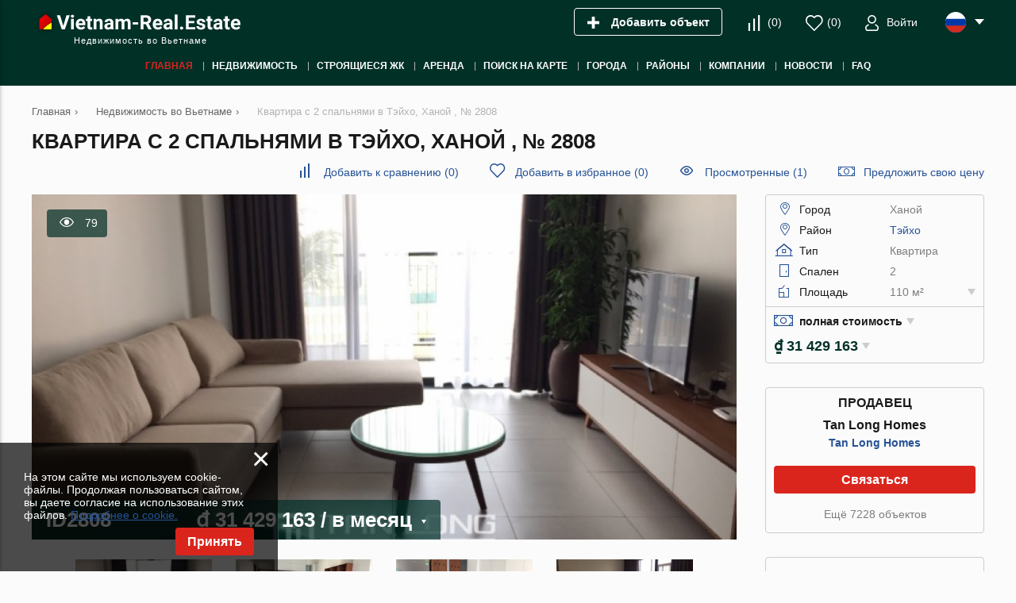

--- FILE ---
content_type: text/html; charset=utf-8
request_url: https://vietnam-real.estate/ru/property/o2808/
body_size: 11159
content:
<!DOCTYPE html>
<html lang="ru" xml:lang="ru" dir="ltr">
<head>
	<title>Снять в аренду квартиру в Тэйхо, Ханой ,  от Tan Long Homes: 2 спальни, 110м2, № 2808 | Vietnam-Real.Estate</title>
	<meta name="keywords" content="" />
	<meta name="description" content="Квартира в Тэйхо, Ханой ,  от Tan Long Homes: 2 спальни, 2 ванны, 110м2. Объявление № 2808 на Vietnam-Real.Estate. Снять в аренду недвижимость во Вьетнаме по выгодной цене и без риска!" />
	<meta charset="UTF-8" />
	<meta name="viewport" content="width=device-width, initial-scale=1.0, user-scalable=no, maximum-scale=1">
	<link rel="icon" href="https://vietnam-real.estate/ru/themes/realestate/favicon.ico" type="image/x-icon" />
	<script type="text/javascript">
		var THEME_URL='https://vietnam-real.estate/ru/themes/realestate/';
		var ALIAS_URL='https://vietnam-real.estate/ru';
		var KITS_CURRENCY='VND';
		var KITS_CURRENCIES={"EUR":{"symbol":"&#x20ac;","position":1},"USD":{"symbol":"&#x24;","position":1},"AED":{"symbol":"AED","position":2},"ALL":{"symbol":"&#x4c;&#x65;&#x6b;","position":2},"AFN":{"symbol":"&#x60b;","position":1},"ARS":{"symbol":"&#x24;","position":1},"AWG":{"symbol":"&#x192;","position":1},"AUD":{"symbol":"&#x24;","position":1},"AZN":{"symbol":"&#x43c;&#x430;&#x43d;","position":2},"BSD":{"symbol":"&#x24;","position":1},"BBD":{"symbol":"&#x24;","position":1},"BYR":{"symbol":"&#x70;&#x2e;","position":2},"BZD":{"symbol":"&#x42;&#x5a;&#x24;","position":2},"BMD":{"symbol":"&#x24;","position":1},"BOB":{"symbol":"&#x24;&#x62;","position":2},"BAM":{"symbol":"&#x4b;&#x4d;","position":2},"BWP":{"symbol":"&#x50;","position":1},"BGN":{"symbol":"&#x43b;&#x432;","position":2},"BRL":{"symbol":"&#x52;&#x24;","position":2},"BND":{"symbol":"&#x24;","position":1},"KHR":{"symbol":"&#x17db;","position":1},"CAD":{"symbol":"&#x24;","position":1},"KYD":{"symbol":"&#x24;","position":1},"CLP":{"symbol":"&#x24;","position":1},"CNY":{"symbol":"&#xa5;","position":1},"COP":{"symbol":"&#x24;","position":1},"CRC":{"symbol":"&#x20a1;","position":1},"HRK":{"symbol":"&#x6b;&#x6e;","position":2},"CUP":{"symbol":"&#x20b1;","position":1},"CZK":{"symbol":"&#x4b;&#x10d;","position":2},"DKK":{"symbol":"&#x6b;&#x72;","position":2},"DOP":{"symbol":"&#x52;&#x44;&#x24;","position":2},"XCD":{"symbol":"&#x24;","position":1},"EGP":{"symbol":"&#xa3;","position":1},"SVC":{"symbol":"&#x24;","position":1},"EEK":{"symbol":"&#x6b;&#x72;","position":2},"FKP":{"symbol":"&#xa3;","position":1},"FJD":{"symbol":"&#x24;","position":1},"GHC":{"symbol":"&#xa2;","position":1},"GIP":{"symbol":"&#xa3;","position":1},"GTQ":{"symbol":"&#x51;","position":1},"GGP":{"symbol":"&#xa3;","position":1},"GYD":{"symbol":"&#x24;","position":1},"HNL":{"symbol":"&#x4c;","position":1},"HKD":{"symbol":"&#x24;","position":1},"HUF":{"symbol":"&#x46;&#x74;","position":2},"ISK":{"symbol":"&#x6b;&#x72;","position":2},"INR":{"symbol":"&#x;","position":1},"IDR":{"symbol":"&#x52;&#x70;","position":2},"IRR":{"symbol":"&#xfdfc;","position":1},"IMP":{"symbol":"&#xa3;","position":1},"ILS":{"symbol":"&#x20aa;","position":1},"JMD":{"symbol":"&#x4a;&#x24;","position":2},"JPY":{"symbol":"&#xa5;","position":1},"JEP":{"symbol":"&#xa3;","position":1},"KZT":{"symbol":"&#x43b;&#x432;","position":2},"KPW":{"symbol":"&#x20a9;","position":1},"KRW":{"symbol":"&#x20a9;","position":1},"KGS":{"symbol":"&#x43b;&#x432;","position":2},"LAK":{"symbol":"&#x20ad;","position":1},"LVL":{"symbol":"&#x4c;&#x73;","position":2},"LBP":{"symbol":"&#xa3;","position":1},"LRD":{"symbol":"&#x24;","position":1},"LTL":{"symbol":"&#x4c;&#x74;","position":2},"MKD":{"symbol":"&#x434;&#x435;&#x43d;","position":2},"MYR":{"symbol":"&#x52;&#x4d;","position":2},"MUR":{"symbol":"&#x20a8;","position":1},"MXN":{"symbol":"&#x24;","position":1},"MNT":{"symbol":"&#x20ae;","position":1},"MZN":{"symbol":"&#x4d;&#x54;","position":2},"NAD":{"symbol":"&#x24;","position":1},"NPR":{"symbol":"&#x20a8;","position":1},"ANG":{"symbol":"&#x192;","position":1},"NZD":{"symbol":"&#x24;","position":1},"NIO":{"symbol":"&#x43;&#x24;","position":2},"NGN":{"symbol":"&#x20a6;","position":1},"NOK":{"symbol":"&#x6b;&#x72;","position":2},"OMR":{"symbol":"&#xfdfc;","position":1},"PKR":{"symbol":"&#x20a8;","position":1},"PAB":{"symbol":"&#x42;&#x2f;&#x2e;","position":2},"PYG":{"symbol":"&#x47;&#x73;","position":2},"PEN":{"symbol":"&#x53;&#x2f;&#x2e;","position":2},"PHP":{"symbol":"&#x20b1;","position":1},"PLN":{"symbol":"&#x7a;&#x142;","position":2},"QAR":{"symbol":"&#xfdfc;","position":1},"RON":{"symbol":"&#x6c;&#x65;&#x69;","position":2},"RUB":{"symbol":"&#x20BD;","position":1},"SHP":{"symbol":"&#xa3;","position":1},"SAR":{"symbol":"&#xfdfc;","position":1},"RSD":{"symbol":"&#x414;&#x438;&#x43d;&#x2e;","position":2},"SCR":{"symbol":"&#x20a8;","position":1},"SGD":{"symbol":"&#x24;","position":1},"SBD":{"symbol":"&#x24;","position":1},"SOS":{"symbol":"&#x53;","position":1},"ZAR":{"symbol":"&#x52;","position":1},"LKR":{"symbol":"&#x20a8;","position":1},"SEK":{"symbol":"&#x6b;&#x72;","position":2},"CHF":{"symbol":"&#x43;&#x48;&#x46;","position":2},"SRD":{"symbol":"&#x24;","position":1},"SYP":{"symbol":"&#xa3;","position":1},"TWD":{"symbol":"&#x4e;&#x54;&#x24;","position":2},"THB":{"symbol":"&#xe3f;","position":1},"TTD":{"symbol":"&#x54;&#x54;&#x24;","position":2},"TRY":{"symbol":"&#x20BA;","position":1},"TRL":{"symbol":"&#x20a4;","position":1},"TVD":{"symbol":"&#x24;","position":1},"UAH":{"symbol":"&#x20b4;","position":1},"GBP":{"symbol":"&#xa3;","position":1},"UYU":{"symbol":"&#x24;&#x55;","position":2},"UZS":{"symbol":"&#x43b;&#x432;","position":2},"VEF":{"symbol":"&#x42;&#x73;","position":2},"VND":{"symbol":"&#x20ab;","position":1},"YER":{"symbol":"&#xfdfc;","position":1},"ZWD":{"symbol":"&#x5a;&#x24;","position":2}};
		var ADDRESS_CODE='US';
	</script>
    <!-- Google Tag Manager -->
<script>(function(w,d,s,l,i){w[l]=w[l]||[];w[l].push({'gtm.start':
new Date().getTime(),event:'gtm.js'});var f=d.getElementsByTagName(s)[0],
j=d.createElement(s),dl=l!='dataLayer'?'&l='+l:'';j.async=true;j.src=
'https://www.googletagmanager.com/gtm.js?id='+i+dl;f.parentNode.insertBefore(j,f);
})(window,document,'script','dataLayer','GTM-M786ZC48');</script>
<!-- End Google Tag Manager -->

		<!--[if lt IE 8]>
	<div style=' clear: both; text-align:center; position: relative;'>
		<a href="http://www.microsoft.com/windows/internet-explorer/default.aspx?ocid=ie6_countdown_bannercode"><img src="http://storage.ie6countdown.com/assets/100/images/banners/warning_bar_0000_us.jpg" border="0" alt="" /></a>
	</div>
	<![endif]-->

<link rel="canonical" href="https://vietnam-real.estate/ru/property/o2808/">
<script src="https://vietnam-real.estate/ru/plugins/kitshop/js/kitshop.js"></script>
<script type="text/javascript" src="https://vietnam-real.estate/ru/themes/realestate/languages/RU/RU.js" ></script>
<link rel="apple-touch-icon" sizes="57x57" href="https://vietnam-real.estate/ru/themes/realestate/images/favicons/apple-icon-57x57.png">
<link rel="apple-touch-icon" sizes="60x60" href="https://vietnam-real.estate/ru/themes/realestate/images/favicons/apple-icon-60x60.png">
<link rel="apple-touch-icon" sizes="72x72" href="https://vietnam-real.estate/ru/themes/realestate/images/favicons/apple-icon-72x72.png">
<link rel="apple-touch-icon" sizes="76x76" href="https://vietnam-real.estate/ru/themes/realestate/images/favicons/apple-icon-76x76.png">
<link rel="apple-touch-icon" sizes="114x114" href="https://vietnam-real.estate/ru/themes/realestate/images/favicons/apple-icon-114x114.png">
<link rel="apple-touch-icon" sizes="120x120" href="https://vietnam-real.estate/ru/themes/realestate/images/favicons/apple-icon-120x120.png">
<link rel="apple-touch-icon" sizes="144x144" href="https://vietnam-real.estate/ru/themes/realestate/images/favicons/apple-icon-144x144.png">
<link rel="apple-touch-icon" sizes="152x152" href="https://vietnam-real.estate/ru/themes/realestate/images/favicons/apple-icon-152x152.png">
<link rel="apple-touch-icon" sizes="180x180" href="https://vietnam-real.estate/ru/themes/realestate/images/favicons/apple-icon-180x180.png">
<link rel="icon" type="image/png" sizes="192x192"  href="https://vietnam-real.estate/ru/themes/realestate/images/favicons/android-icon-192x192.png">
<link rel="icon" type="image/png" sizes="32x32" href="https://vietnam-real.estate/ru/themes/realestate/images/favicons/favicon-32x32.png">
<link rel="icon" type="image/png" sizes="96x96" href="https://vietnam-real.estate/ru/themes/realestate/images/favicons/favicon-96x96.png">
<link rel="icon" type="image/png" sizes="16x16" href="https://vietnam-real.estate/ru/themes/realestate/images/favicons/favicon-16x16.png">
<link rel="manifest" href="https://vietnam-real.estate/ru/themes/realestate/images/favicons/manifest.json">
<meta name="msapplication-TileColor" content="#ffffff">
<meta name="msapplication-TileImage" content="/ms-icon-144x144.png">
<meta name="theme-color" content="#ffffff">
<meta property="twitter:card" content="summary" />
<meta property="twitter:title" content="Снять в аренду квартиру в Тэйхо, Ханой ,  от Tan Long Homes: 2 спальни, 110м2, № 2808 | Vietnam-Real.Estate" />
<meta property="twitter:description" content="Квартира в Тэйхо, Ханой ,  от Tan Long Homes: 2 спальни, 2 ванны, 110м2. Объявление № 2808 на Vietnam-Real.Estate. Снять в аренду недвижимость во Вьетнаме по выгодной цене и без риска!" />
<meta property="twitter:image" content="https://storage1.vietnam-real.estate/static/p/jzrtd6a2cjbai9q456o3/bzzlw/4afda0aec86d54d4d018b6632065e44c.jpg" />
<meta property="og:title" content="Снять в аренду квартиру в Тэйхо, Ханой ,  от Tan Long Homes: 2 спальни, 110м2, № 2808 | Vietnam-Real.Estate" />
<meta property="og:site_name" content="Vietnam-Real.Estate" />
<meta property="og:type" content="website" />
<meta property="og:url" content="https://vietnam-real.estate/ru/property/o2808/" />
<meta property="og:locale" content="ru_RU" />
<meta property="og:description" content="Квартира в Тэйхо, Ханой ,  от Tan Long Homes: 2 спальни, 2 ванны, 110м2. Объявление № 2808 на Vietnam-Real.Estate. Снять в аренду недвижимость во Вьетнаме по выгодной цене и без риска!" />
<meta property="og:image" content="https://storage1.vietnam-real.estate/static/p/jzrtd6a2cjbai9q456o3/bzzlw/4afda0aec86d54d4d018b6632065e44c.jpg" />
<link rel="alternate" hreflang="en" href="https://vietnam-real.estate/property/o2808/" />
<link rel="alternate" hreflang="ru" href="https://vietnam-real.estate/ru/property/o2808/" />
<link rel="alternate" href="https://vietnam-real.estate/property/o2808/" hreflang="x-default" />
<link id="style-icons" type="text/css" rel="stylesheet" href="https://vietnam-real.estate/ru/themes/realestate/css/icons/style.css">
<link id="style-kit_theme_head.css" type="text/css" rel="stylesheet" href="https://vietnam-real.estate/ru/themes/realestate/css/kit_theme_head.css">
<script id="script-kit_theme_head.js" type="text/javascript" src="https://vietnam-real.estate/ru/themes/realestate/js/kit_theme_head.js" ></script>
<script>const googleRecaptchaV3SiteKey = '6LdrJTcsAAAAAHpS3zV0a8C5nh0ZGOeyVIaLTibX';</script></head>

<body>
	<!-- Google Tag Manager (noscript) -->
<noscript><iframe src="https://www.googletagmanager.com/ns.html?id=GTM-M786ZC48"
height="0" width="0" style="display:none;visibility:hidden"></iframe></noscript>
<!-- End Google Tag Manager (noscript) -->

    <!-- Global site tag (gtag.js) - Google Analytics -->
<script async src="https://www.googletagmanager.com/gtag/js?id=G-S320WW74QW"></script>
<script>
  window.dataLayer = window.dataLayer || [];
  function gtag(){dataLayer.push(arguments);}
  gtag('js', new Date());

  gtag('config', 'G-S320WW74QW');
</script>
<div class="superwrapper">
	
    <header>
	    <div class="header">
            <div class="container">
            	<div class="row">
		        	<div class="logo">
		        		<div>
		        			<a href="https://vietnam-real.estate/ru/">
                                <picture>
                                    <img src="https://vietnam-real.estate/ru/themes/realestate/images/logo.svg" alt="Vietnam-Real.Estate" title="Vietnam-Real.Estate" width="26" height="26">
                                </picture>
                            </a>
							
		        		</div>
		        		<span>Недвижимость во Вьетнаме</span>
		        	</div>
		        	<div class="mobile_menuer kit-icon bars" onClick="showHideMobileMenu()"></div>

		        	<div class="items">
		        		<div><a class="add_object kit-icon plus" href="https://vietnam-real.estate/ru/auth/#login" onclick="goals.register('ADD_OBJECT_CLICK');"><span class="text">Добавить объект</span></a></div>
		        		<div><a class="kit-icon compare abs" href="https://vietnam-real.estate/ru/compare/" onclick="goals.register('COMPARE_CLICK');">(<span class="compare_count">0</span>)</a></div>
		        		<div><a class="kit-icon heart-stroke abs" href="https://vietnam-real.estate/ru/wishlist/" onclick="goals.register('WISHLIST_CLICK');">(<span class="wishlist_count">0</span>)</a></div>
		        		<div><a class="kit-icon user-stroke abs" href="https://vietnam-real.estate/ru/auth/#login" onclick="goals.register('LOGIN_CLICK');"><span class="text">Войти</span></a></div>
		        		<div class="languages flags js-list-languages-for-show">
		        			<div class="current flag ru"><img src="https://vietnam-real.estate/ru/kernel/assets/flags/images/flags/svg/ru.svg" alt="RU" width="26" height="26"></div>
		        			<ul class="list">
		        				<li><a href="https://vietnam-real.estate/property/o2808/" class="flag en"><img loading="lazy" src="https://vietnam-real.estate/ru/kernel/assets/flags/images/flags/svg/en.svg" alt="EN"></a><a href="https://vietnam-real.estate/property/o2808/">English</a></li>
		        			</ul>
		        		</div>
		        	</div>
	        	</div>
			</div>
			<div class="menu_container">
				<div class="container">
					<div class="mobile_menu" onClick="ShowHide('topnav')"></div>

					<nav itemscope="" itemtype="http://www.schema.org/SiteNavigationElement">
						<ul class="main-menu" id="topnav"><li class="active"><a href="https://vietnam-real.estate/ru/" itemprop="url"><span itemprop="name">Главная</span></a></li><li><a href="https://vietnam-real.estate/ru/property/" itemprop="url"><span itemprop="name">Недвижимость</span></a><ul class="submenu"><li><a href="https://vietnam-real.estate/ru/developments/" itemprop="url"><span itemprop="name">Новостройки</span></a></li><li><a href="https://vietnam-real.estate/ru/property/apartments/" itemprop="url"><span itemprop="name">Квартиры</span></a></li><li><a href="https://vietnam-real.estate/ru/property/villas/" itemprop="url"><span itemprop="name">Виллы и дома</span></a></li><li><a href="https://vietnam-real.estate/ru/property/townhouses/" itemprop="url"><span itemprop="name">Таунхаусы</span></a></li><li><a href="https://vietnam-real.estate/ru/property/land/" itemprop="url"><span itemprop="name">Земельные участки</span></a></li></ul></li><li><a href="https://vietnam-real.estate/ru/developments/off-plan/" itemprop="url"><span itemprop="name">Строящиеся ЖК</span></a></li><li><a href="https://vietnam-real.estate/ru/rent/" itemprop="url"><span itemprop="name">Аренда</span></a></li><li><a href="https://vietnam-real.estate/ru/search-on-map/" itemprop="url"><span itemprop="name">Поиск на карте</span></a></li><li><a href="javascript:void(0);" itemprop="url"><span itemprop="name">Города</span></a><ul class="submenu"><li><a href="https://vietnam-real.estate/ru/property/hanoi/" itemprop="url"><span itemprop="name">Ханой</span></a></li><li><a href="https://vietnam-real.estate/ru/property/ho-chi-minh/" itemprop="url"><span itemprop="name">Хошимин</span></a></li><li><a href="https://vietnam-real.estate/ru/property/da-nang/" itemprop="url"><span itemprop="name">Дананг</span></a></li><li><a href="https://vietnam-real.estate/ru/property/dong-nai/" itemprop="url"><span itemprop="name">Донгнай</span></a></li></ul></li><li><a href="https://vietnam-real.estate/ru/area-guides/" itemprop="url"><span itemprop="name">Районы</span></a></li><li><a href="javascript:void(0);" itemprop="url"><span itemprop="name">Компании</span></a><ul class="submenu"><li><a href="https://vietnam-real.estate/ru/developers/" itemprop="url"><span itemprop="name">Застройщики</span></a></li><li><a href="https://vietnam-real.estate/ru/agencies/" itemprop="url"><span itemprop="name">Агентства</span></a></li></ul></li><li><a href="https://vietnam-real.estate/ru/news/" itemprop="url"><span itemprop="name">Новости</span></a></li><li><a href="https://vietnam-real.estate/ru/faq/" itemprop="url"><span itemprop="name">FAQ</span></a></li></ul>
					</nav>
				</div>
			</div>
	    </div>
	</header>
	<div class="sticky_menu hidden"></div>
	<div id="mobile_menu" class="mmenu">
		<div class="top row">
			<div class="menu kit-icon bars" onclick="showHideMobileMenu();"></div>
			<div class="close kit-icon close" onclick="showHideMobileMenu();"></div>
		</div>
	</div>

<div class="main-holder">
<div class="container object" itemscope itemtype="http://schema.org/RealEstateListing">
	<ul class="breadcrumbs" itemscope itemtype="http://schema.org/BreadcrumbList"><li itemprop="itemListElement" itemscope itemtype="http://schema.org/ListItem"><a href="https://vietnam-real.estate/ru/" itemprop="item"><span itemprop="name">Главная</span></a><meta itemprop="position" content="1" /></li><li class="divider">›</li><li itemprop="itemListElement" itemscope itemtype="http://schema.org/ListItem"><a href="https://vietnam-real.estate/ru/property/" itemprop="item"><span itemprop="name">Недвижимость во Вьетнаме</span></a><meta itemprop="position" content="2" /></li><li class="divider">›</li><li itemprop="itemListElement" itemscope itemtype="http://schema.org/ListItem"><span itemprop="name">Квартира с 2 спальнями в Тэйхо, Ханой ,  № 2808</span><meta itemprop="position" content="3" /></li></ul>
	<h1 itemprop="name">Квартира с 2 спальнями в Тэйхо, Ханой ,  № 2808</h1>
	<div class="row">
		<div class="top_actions">
	<a class="kit-icon compare" onClick="add_to_compare(2808,this,true)" data-compare-id="2808"><span class="text">Добавить к сравнению</span> (<span class="compare_count">0</span>)</a>
	<a class="kit-icon heart-stroke" onClick="add_to_wishlist(2808,this,true)" data-wishlist-id="2808"><span class="text">Добавить в избранное</span> (<span class="wishlist_count">0</span>)</a>
	<a class="kit-icon views-stroke-bold" href="https://vietnam-real.estate/ru/viewed/" onclick="goals.register('VIEWED_CLICK');">Просмотренные (1)</a>
	<a class="kit-icon price" onClick="showPopup('offer_price')">Предложить свою цену</a>
</div>
		<div class="page_content">
			<div itemscope itemtype="https://schema.org/Accommodation">
<meta itemprop="name" content="Квартира с 2 спальнями в Тэйхо, Ханой ,  № 2808">
<link itemprop="image" href="https://storage1.vietnam-real.estate/static/p/jzrtd6a2cjbai9q456o3/bzzlw/4afda0aec86d54d4d018b6632065e44c.jpg">
<div itemprop="floorSize" itemscope itemtype="https://schema.org/QuantitativeValue">
<meta itemprop="value" content="110">
<meta itemprop="unitCode" content="MTK">
</div>
<meta itemprop="numberOfBedrooms" content="2">
<meta itemprop="numberOfBathroomsTotal" content="2">
<link itemprop="additionalType" href="https://schema.org/Accommodation">
<div itemprop="address" itemscope itemtype="https://schema.org/PostalAddress">
<meta itemprop="addressLocality" content="Вьетнам, Ханой , Тэйхо">
</div>
</div>

        	<div itemscope itemtype="https://schema.org/OfferForLease">
<link itemprop="additionalType" href="https://schema.org/Accommodation">
<meta itemprop="price" content="1200">
<meta itemprop="priceCurrency" content="USD">
<div itemprop="availableAtOrFrom" itemscope itemtype="https://schema.org/Place">
<meta itemprop="telephone" content="">
<div itemprop="address" itemscope itemtype="https://schema.org/PostalAddress">
<meta itemprop="addressCountry" content="VN">
<meta itemprop="addressLocality" content="Вьетнам, Ханой , Тэйхо">
</div>
</div>
<div itemprop="seller" itemscope itemtype="https://schema.org/Organization">
<meta itemprop="name" content="Tan Long Homes">
<meta itemprop="telephone" content="">
<link itemprop="logo" href="https://storage1.vietnam-real.estate/static/p/fck546/g1omsyqr3hppnwq58n/tlhome.jpg">
<div itemprop="address" itemscope itemtype="https://schema.org/PostalAddress">
<meta itemprop="addressRegion" content="">
<meta itemprop="addressLocality" content="">
<meta itemprop="addressCountry" content="VN">
</div>
</div>
</div>

			<div class="main_image show_image">
	<div class="views kit-icon views-stroke">79</div>
	
	<div class="image pointer" id="object_main_image" onclick="kg.setFullImage(kg.big_index);"><img fetchpriority="high" src="https://storage1.vietnam-real.estate/static/p/jzrtd6a2cjbai9q456o3/bzzlw/4afda0aec86d54d4d018b6632065e44c_890x440.jpg" alt="Квартира с 2 спальнями в Тэйхо, Ханой ,  № 2808" itemprop="image" width="890" height="440"></div>
	
	
	
	<div class="price js-list-for-show" >
		<span class="id">ID2808</span>
        &#x20ab; 31&nbsp;429&nbsp;163
<span itemprop="offers" itemscope itemtype="http://schema.org/Offer"><meta itemprop="price" content="1200"><meta itemprop="priceCurrency" content="USD"><link itemprop="availability" href="http://schema.org/InStock"></span>
<ul class="list"><li onclick="KITS.setActiveCurrency('EUR');">EUR &#x20ac;</li><li onclick="KITS.setActiveCurrency('USD');">USD &#x24;</li><li onclick="KITS.setActiveCurrency('RUB');">RUB &#x20BD;</li><li onclick="KITS.setActiveCurrency('GBP');">GBP &#xa3;</li><li onclick="KITS.setActiveCurrency('VND');">VND &#x20ab;</li></ul>
<span class="rent_period"> / в месяц</span>
	</div>
</div>
<div class="gallery_wrapper" id="gallery_container">
	<div class="thumbs unselectable">
		<div class="scroll"><ul><li><img src="https://storage1.vietnam-real.estate/static/p/jzrtd6a2cjbai9q456o3/bzzlw/4afda0aec86d54d4d018b6632065e44c_480x320.jpg" data-real="https://storage1.vietnam-real.estate/static/p/jzrtd6a2cjbai9q456o3/bzzlw/4afda0aec86d54d4d018b6632065e44c.jpg" data-big="https://storage1.vietnam-real.estate/static/p/jzrtd6a2cjbai9q456o3/bzzlw/4afda0aec86d54d4d018b6632065e44c.jpg" alt="Квартира с 2 спальнями в Тэйхо, Ханой ,  № 2808 1" width="480" height="320"></li><li><img src="https://storage1.vietnam-real.estate/static/p/jzrtd6a2cjbai9q456o3/bzzlw/0eab0ea8e8f13b1abd12612a373df749_480x320.jpg" data-real="https://storage1.vietnam-real.estate/static/p/jzrtd6a2cjbai9q456o3/bzzlw/0eab0ea8e8f13b1abd12612a373df749.jpg" data-big="https://storage1.vietnam-real.estate/static/p/jzrtd6a2cjbai9q456o3/bzzlw/0eab0ea8e8f13b1abd12612a373df749.jpg" alt="Квартира с 2 спальнями в Тэйхо, Ханой ,  № 2808 2" width="480" height="320"></li><li><img src="https://storage1.vietnam-real.estate/static/p/jzrtd6a2cjbai9q456o3/bzzlw/24c3e2add2e09222526f0e01147a2193_480x320.jpg" data-real="https://storage1.vietnam-real.estate/static/p/jzrtd6a2cjbai9q456o3/bzzlw/24c3e2add2e09222526f0e01147a2193.jpg" data-big="https://storage1.vietnam-real.estate/static/p/jzrtd6a2cjbai9q456o3/bzzlw/24c3e2add2e09222526f0e01147a2193.jpg" alt="Квартира с 2 спальнями в Тэйхо, Ханой ,  № 2808 3" width="480" height="320"></li><li><img src="https://storage1.vietnam-real.estate/static/p/jzrtd6a2cjbai9q456o3/bzzlw/791f220ea850a7ae7d2e239cf74f724f_480x320.jpg" data-real="https://storage1.vietnam-real.estate/static/p/jzrtd6a2cjbai9q456o3/bzzlw/791f220ea850a7ae7d2e239cf74f724f.jpg" data-big="https://storage1.vietnam-real.estate/static/p/jzrtd6a2cjbai9q456o3/bzzlw/791f220ea850a7ae7d2e239cf74f724f.jpg" alt="Квартира с 2 спальнями в Тэйхо, Ханой ,  № 2808 4" width="480" height="320"></li><li><img src="https://storage1.vietnam-real.estate/static/p/jzrtd6a2cjbai9q456o3/bzzlw/34c9c701f85242f13d2f0e7a7443bdba_480x320.jpg" data-real="https://storage1.vietnam-real.estate/static/p/jzrtd6a2cjbai9q456o3/bzzlw/34c9c701f85242f13d2f0e7a7443bdba.jpg" data-big="https://storage1.vietnam-real.estate/static/p/jzrtd6a2cjbai9q456o3/bzzlw/34c9c701f85242f13d2f0e7a7443bdba.jpg" alt="Квартира с 2 спальнями в Тэйхо, Ханой ,  № 2808 5" width="480" height="320"></li><li><img src="https://storage1.vietnam-real.estate/static/p/jzrtd6a2cjbai9q456o3/bzzlw/099823857bb4961b1d6098e0382a6ca7_480x320.jpg" data-real="https://storage1.vietnam-real.estate/static/p/jzrtd6a2cjbai9q456o3/bzzlw/099823857bb4961b1d6098e0382a6ca7.jpg" data-big="https://storage1.vietnam-real.estate/static/p/jzrtd6a2cjbai9q456o3/bzzlw/099823857bb4961b1d6098e0382a6ca7.jpg" alt="Квартира с 2 спальнями в Тэйхо, Ханой ,  № 2808 6" width="480" height="320"></li><li><img src="https://storage1.vietnam-real.estate/static/p/jzrtd6a2cjbai9q456o3/bzzlw/6a7bae88c55e421bd8301c512a6bba6d_480x320.jpg" data-real="https://storage1.vietnam-real.estate/static/p/jzrtd6a2cjbai9q456o3/bzzlw/6a7bae88c55e421bd8301c512a6bba6d.jpg" data-big="https://storage1.vietnam-real.estate/static/p/jzrtd6a2cjbai9q456o3/bzzlw/6a7bae88c55e421bd8301c512a6bba6d.jpg" alt="Квартира с 2 спальнями в Тэйхо, Ханой ,  № 2808 7" width="480" height="320"></li><li><img src="https://storage1.vietnam-real.estate/static/p/jzrtd6a2cjbai9q456o3/bzzlw/ee36c18ff4217f9e0fadf48fed857eb5_480x320.jpg" data-real="https://storage1.vietnam-real.estate/static/p/jzrtd6a2cjbai9q456o3/bzzlw/ee36c18ff4217f9e0fadf48fed857eb5.jpg" data-big="https://storage1.vietnam-real.estate/static/p/jzrtd6a2cjbai9q456o3/bzzlw/ee36c18ff4217f9e0fadf48fed857eb5.jpg" alt="Квартира с 2 спальнями в Тэйхо, Ханой ,  № 2808 8" width="480" height="320"></li></ul></div>
	</div>
</div>
<script type="text/javascript">
	var kg=new kitGallery({
		"target":document.getElementById('gallery_container'),
		"inlinePreviewsInRow":[[450,2],[500,3],[600,4]],
		"fullscreenPreviewsInRow":[[0,2],[500,4],[700,5],[800,7],[1000,10]],
		"fullscreenThumbsWidth":1600,
		"bigProportions":5/2,
		"stylesPath":"https://vietnam-real.estate/ru/themes/realestate/css/kitgallery.css",
		"smallOpenBig":true,
	});
</script>

			<div class="object-actions">

<a class="action kit-icon views-through" onClick="hideObjectFromList(this, 2808);" title="Скрыть объект"></a>
<div class="action kit-icon print js-prepare-gen-doc js-list-for-show" data-prepare="2808">
    <div class="list nowrap prepare-show-loader">
        <a href="https://vietnam-real.estate/ru/property/o2808/?print" target="_blank" rel="nofollow" title="Печать" onclick="goals.register('PRINT_CLICK');">Печать</a>
        <div class="ldr"></div>
    </div>
</div>
<a class="action kit-icon email2" onClick="emailObject(2808)" title="Отправить объект по e-mail"></a>
<div class="action kit-icon download js-prepare-gen-doc js-list-for-show" data-prepare="2808">
    <div class="list nowrap prepare-show-loader">
        <p class="mb10">
            <a href="https://vietnam-real.estate/ru/property/o2808/?download" target="_blank" rel="nofollow" onclick="goals.register('DOWNLOAD_PDF_CLICK');">Скачать PDF</a>
        </p>
        <a href="https://vietnam-real.estate/ru/property/o2808/?download&format=docx" target="_blank" rel="nofollow">Скачать DOCX</a>
        <div class="ldr"></div>
    </div>
</div>
<div class="action kit-icon id js-list-for-show" onClick="goals.register('GET_ID_CLICK');" title="Показать ID объекта">
    <div class="list">2808</div>
</div>
<div class="action kit-icon alert" onClick="complainObject(2808)" title="Пожаловаться"></div>

</div>
			<div id="mobile_parameters"></div>
			<div id="mobile_seller"></div>
			
        	<div class="features grouped wrapped has_more">
	<h3 class="title-tag">Особенности</h3>
	<div class="features_group" id="object_features">
	<div class="h3">Балкон</div>
	<ul><li class="feature prj_o_300" >Балкон</li></ul>
	
</div><div class="features_group" id="object_features">
	<div class="h3">Интернет и ТВ</div>
	<ul><li class="feature prj_o_23" >Интернет</li><li class="feature prj_o_701" >Поддержка кабельного ТВ</li></ul>
	
</div><div class="features_group hidden" id="object_features">
	<div class="h3">Оборудование</div>
	<ul><li class="feature prj_o_27 hidden" >Кондиционеры</li><li class="feature prj_o_55 hidden" >Стиральная машина</li><li class="feature prj_o_60 hidden" >Холодильник</li><li class="feature prj_o_33 hidden" >Микроволновая печь</li></ul>
	
</div><div class="features_group hidden" id="object_features">
	<div class="h3">Кухня</div>
	<ul><li class="feature prj_o_21 hidden" >Духовой шкаф</li></ul>
	
</div><div class="features_group hidden" id="object_features">
	<div class="h3">Мебель</div>
	<ul><li class="feature prj_o_469 hidden" >С мебелью</li><li class="feature prj_o_219 hidden" >Гардеробная</li></ul>
	
</div><div class="features_group hidden" id="object_features">
	<div class="h3">Покрытие пола</div>
	<ul><li class="feature prj_o_708 hidden" >Деревянные полы</li></ul>
	
</div>	
	<div class="unfold"><a href="javascript:void(0)" onClick="projectOptionsUnfold(this);">ещё</a></div>
</div>
<div class="features grouped wrapped">
	<h3 class="title-tag">Внутренняя инфраструктура</h3>
	<div class="features_group" id="object_features">
	<div class="h3">Лифт</div>
	<ul><li class="feature prj_o_97" >Лифт</li></ul>
	
</div>	
	<div class="unfold"><a href="javascript:void(0)" onClick="projectOptionsUnfold(this);">ещё</a></div>
</div>
<div class="features grouped wrapped has_more">
	<h3 class="title-tag">Внешняя инфраструктура</h3>
	<div class="features_group" id="object_features">
	<div class="h3">Безопасность</div>
	<ul><li class="feature prj_o_175" >Охрана</li></ul>
	
</div><div class="features_group" id="object_features">
	<div class="h3">Персонал</div>
	<ul><li class="feature prj_o_253" >Служба уборки жилых помещений</li></ul>
	
</div><div class="features_group hidden" id="object_features">
	<div class="h3">Развлечения</div>
	<ul><li class="feature prj_o_107 hidden" >Парк</li></ul>
	
</div>	
	<div class="unfold"><a href="javascript:void(0)" onClick="projectOptionsUnfold(this);">ещё</a></div>
</div>

        	
        	<div id="statistics_wrapper" ></div>
			
        	<div class="contact_form" id="contact">
	<div class="title-tag">Написать продавцу</div>
	<form action="" method="post" onSubmit="return false" data-success_goal = "OBJECT_FORM_SENT">
		<div class="grid2 row">
			<div>
				<input type="text" name="name" placeholder="Ф.И.О. *" data-obligatory="1">
				
				<input type="text" name="phone" placeholder="Телефон *" phonecodes data-obligatory="2">
				<div class="label chbs">
					<div>Получить ответ в</div>
					<div><input name="whatsapp" id="cagpwc" type="checkbox" value="1"> <label for="cagpwc">WhatsApp</label></div>
					<div><input name="viber" id="cagpvc" type="checkbox" value="1"> <label for="cagpvc">Viber</label></div>
					<div><input name="telegram" id="cagptc" type="checkbox" value="1"> <label for="cagptc">Telegram</label></div>
				</div>
				<input type="text" name="email"  placeholder="E-mail *" data-obligatory="1">
			</div>
			<div>
				<textarea name="message" wrap="soft" placeholder="Сообщение"></textarea>
			</div>
		</div>
		<div class="grid2 row">
            <div>
                
                <div class="personal-data">
                    <input name="personal_data" id="cofdpc" type="checkbox" value="1" checked> <label for="cofdpc">Подтверждаю согласие с условиями использования персональных данных</label>
                </div>
            </div>
			<div class="submit_group">
				<div class="label ov_hidden"><input type="hidden" id="recaptcha_seller_g-recaptcha-response" class="google-recaptcha-v3-response" name="g-recaptcha-response"><input type="hidden" class="google-recaptcha-v3-action" name="action" value="recaptcha_seller_validate"></div>
				<a class="btn" onclick="formSubmit(this)">Отправить</a>
				<div class="ajax_loader"></div>
				<div class="ajax_result"></div>
			</div>
		</div>
		<input type="hidden" name="contact_agency" value="1789">
		<input type="hidden" name="object" value="2808">
		<input type="hidden" name="ajax" value="2">
	</form>
</div>
		</div>
		<div class="aside">
			<div class="right_block parameters">
	<div class="params">
		<div class=""><span class="name kit-icon map-marker-stroke2">Город</span><span class="value">Ханой </span></div><div class=""><span class="name kit-icon map-marker-stroke2">Район</span><span class="value"><a href="https://vietnam-real.estate/ru/area-guides/tay-ho/">Тэйхо</a></span></div><div class=""><span class="name kit-icon property">Тип</span><span class="value">Квартира</span></div><div class=""><span class="name kit-icon rooms2">Спален</span><span class="value">2</span></div><div class="square">
	<span class="name kit-icon square3">Площадь</span><span class="value pointer square_units js-list-for-show">110 м²<ul class="list"><li onClick="setSquareUnits('meters')">м²</li><li onClick="setSquareUnits('feet')">фут²</li></ul></span>
</div>
	</div>
    <div class="price_info">
    <div class="type pointer kit-icon price js-list-for-show" >
        <span>полная стоимость</span>
        <ul class="list">
                <li onClick="setPriceType(this,'&amp;#x20ab; 31&amp;nbsp;429&amp;nbsp;163')">полная стоимость</li>
                <li onClick="setPriceType(this,'&amp;#x20ab; 285 720')">цена за м²</li>
            </ul>
    </div>
    <div class="value pointer js-list-for-show" >
        <span>&#x20ab; 31&nbsp;429&nbsp;163</span>
        <ul class="list"><li onclick="KITS.setActiveCurrency('EUR');">EUR &#x20ac;</li><li onclick="KITS.setActiveCurrency('USD');">USD &#x24;</li><li onclick="KITS.setActiveCurrency('RUB');">RUB &#x20BD;</li><li onclick="KITS.setActiveCurrency('GBP');">GBP &#xa3;</li><li onclick="KITS.setActiveCurrency('VND');">VND &#x20ab;</li></ul>
    </div>
</div>
</div>
			<div class="contact_agency right_block">
	<div class="h2">Продавец</div>
	<div class="contact_person">
		
		<div class="name">Tan Long Homes</div>
		
	</div>
	<div class="company center">
		<div class="info">
			<div class="title"><a href="https://vietnam-real.estate/ru/agencies/tan-long-homes/">Tan Long Homes</a></div>
		</div>
		
		<a href="#contact" class="btn wide">Связаться</a>
		<div class="grey more_objects"><a href="https://vietnam-real.estate/ru/agencies/tan-long-homes/#objects">Ещё 7228 объектов</a></div>
	</div>

</div>
			<div class="right_block right_actions">
	<a class="btn white" onClick="add_to_wishlist(2808,this,true)" data-wishlist-id="2808"><span class="text">Добавить в избранное</span></a>
	<a class="btn white" onClick="add_to_compare(2808,this,true)" data-compare-id="2808"><span class="text">Добавить к сравнению</span></a>
	<div class="custom_share">
		<div class="title grey">Поделитесь:</div>
		<script src="https://yastatic.net/es5-shims/0.0.2/es5-shims.min.js"></script>
		<script src="https://yastatic.net/share2/share.js"></script>
		<div class="ya-share2" data-services="vkontakte,facebook,odnoklassniki,twitter,viber,whatsapp,telegram" data-bare></div>
	</div>
</div>
			
		</div>
	</div>
	<div id="similar_objects"><div class="similar">
	<div class="h2">Похожие проекты</div>
	
<div class="objects-list g4 gridview">
	<ul>
		<li class=" price_has_text" data-object="3093">
	<div class="image">
		<div class="labels"></div>
		<div class="kit-icon compare" onclick="add_to_compare(3093,this,true);" title="Добавить к сравнению"></div>
		<div class="favourite kit-icon heart-stroke" onclick="add_to_wishlist(3093,this,true);" title="Добавить в избранное"></div>
        <div class="price price_with_text js-list-for-show"><span>&#x20ab; 31&nbsp;429&nbsp;163</span><span class="price_info">в месяц</span>
    <ul class="list"><li onclick="KITS.setActiveCurrency('EUR');">EUR &#x20ac;</li><li onclick="KITS.setActiveCurrency('USD');">USD &#x24;</li><li onclick="KITS.setActiveCurrency('RUB');">RUB &#x20BD;</li><li onclick="KITS.setActiveCurrency('GBP');">GBP &#xa3;</li><li onclick="KITS.setActiveCurrency('VND');">VND &#x20ab;</li></ul>
</div>
		<a href="https://vietnam-real.estate/ru/property/o3093/"><img class="thumb" src="https://storage1.vietnam-real.estate/static/p/d8vv7tfp4wicbvp15/xnnqcdwqeget9ate/c453787972ef3edbe4052c19e2c7648c_480x320.jpg" alt="Квартира с 2 спальнями в Тэйхо, Ханой ,  № 3093"/></a>
		<div class="prev" onclick="initObjectListGallery(3093,this,-1);"></div>
		<div class="next" onclick="initObjectListGallery(3093,this,1);"></div>
		<div class="circle_loader"><svg aria-hidden="true" data-prefix="fas" data-icon="spinner" class="spinner" role="img" xmlns="http://www.w3.org/2000/svg" viewBox="0 0 512 512"><path fill="currentColor" d="M304 48c0 26.51-21.49 48-48 48s-48-21.49-48-48 21.49-48 48-48 48 21.49 48 48zm-48 368c-26.51 0-48 21.49-48 48s21.49 48 48 48 48-21.49 48-48-21.49-48-48-48zm208-208c-26.51 0-48 21.49-48 48s21.49 48 48 48 48-21.49 48-48-21.49-48-48-48zM96 256c0-26.51-21.49-48-48-48S0 229.49 0 256s21.49 48 48 48 48-21.49 48-48zm12.922 99.078c-26.51 0-48 21.49-48 48s21.49 48 48 48 48-21.49 48-48c0-26.509-21.491-48-48-48zm294.156 0c-26.51 0-48 21.49-48 48s21.49 48 48 48 48-21.49 48-48c0-26.509-21.49-48-48-48zM108.922 60.922c-26.51 0-48 21.49-48 48s21.49 48 48 48 48-21.49 48-48-21.491-48-48-48z"></path></svg></div>
	</div>
	<div class="info">
		<div class="title"><a href="https://vietnam-real.estate/ru/property/o3093/">Квартира с 2 спальнями в Тэйхо, Ханой ,  № 3093</a></div>
		<div class="params"><span class="kit-icon bedrooms">Спален: <b>2</b></span><span class="kit-icon bathrooms">Ванных: <b>2</b></span><span class="kit-icon square">Площадь: <b>110 м²</b></span></div>
		<div class="excerpt"> <a href="https://vietnam-real.estate/ru/property/o3093/">Подробнее</a></div>
		<div class="object-actions">

<a class="action kit-icon views-through" onClick="hideObjectFromList(this, 3093);" title="Скрыть объект"></a>
<div class="action kit-icon print js-prepare-gen-doc js-list-for-show" data-prepare="3093">
    <div class="list nowrap prepare-show-loader">
        <a href="https://vietnam-real.estate/ru/property/o3093/?print" target="_blank" rel="nofollow" title="Печать" onclick="goals.register('PRINT_CLICK');">Печать</a>
        <div class="ldr"></div>
    </div>
</div>
<a class="action kit-icon email2" onClick="emailObject(3093)" title="Отправить объект по e-mail"></a>
<div class="action kit-icon download js-prepare-gen-doc js-list-for-show" data-prepare="3093">
    <div class="list nowrap prepare-show-loader">
        <p class="mb10">
            <a href="https://vietnam-real.estate/ru/property/o3093/?download" target="_blank" rel="nofollow" onclick="goals.register('DOWNLOAD_PDF_CLICK');">Скачать PDF</a>
        </p>
        <a href="https://vietnam-real.estate/ru/property/o3093/?download&format=docx" target="_blank" rel="nofollow">Скачать DOCX</a>
        <div class="ldr"></div>
    </div>
</div>
<div class="action kit-icon id js-list-for-show" onClick="goals.register('GET_ID_CLICK');" title="Показать ID объекта">
    <div class="list">3093</div>
</div>
<div class="action kit-icon alert" onClick="complainObject(3093)" title="Пожаловаться"></div>

</div>
		<div class="links"><div class="contact"><a class="contact-link kit-icon email-stroke" onClick="contactAgency(1789,3093)">Связаться с компанией</a></div><div class="agency"><a href="https://vietnam-real.estate/ru/agencies/tan-long-homes/" class="logo"><img src="https://storage1.vietnam-real.estate/static/p/fck546/g1omsyqr3hppnwq58n/tlhome.jpg" alt="Tan Long Homes"></a><a href="https://vietnam-real.estate/ru/agencies/tan-long-homes/">Tan Long Homes</a></div></div>
	</div>
</li><li class=" price_has_text" data-object="3095">
	<div class="image">
		<div class="labels"></div>
		<div class="kit-icon compare" onclick="add_to_compare(3095,this,true);" title="Добавить к сравнению"></div>
		<div class="favourite kit-icon heart-stroke" onclick="add_to_wishlist(3095,this,true);" title="Добавить в избранное"></div>
        <div class="price price_with_text js-list-for-show"><span>&#x20ab; 31&nbsp;429&nbsp;163</span><span class="price_info">в месяц</span>
    <ul class="list"><li onclick="KITS.setActiveCurrency('EUR');">EUR &#x20ac;</li><li onclick="KITS.setActiveCurrency('USD');">USD &#x24;</li><li onclick="KITS.setActiveCurrency('RUB');">RUB &#x20BD;</li><li onclick="KITS.setActiveCurrency('GBP');">GBP &#xa3;</li><li onclick="KITS.setActiveCurrency('VND');">VND &#x20ab;</li></ul>
</div>
		<a href="https://vietnam-real.estate/ru/property/o3095/"><img class="thumb" src="https://storage1.vietnam-real.estate/static/p/j9sgpe4vvb/c8w4n7/19763e21d709c14f482c12ce73369d52_480x320.jpg" alt="Квартира с 2 спальнями в Тэйхо, Ханой ,  № 3095"/></a>
		<div class="prev" onclick="initObjectListGallery(3095,this,-1);"></div>
		<div class="next" onclick="initObjectListGallery(3095,this,1);"></div>
		<div class="circle_loader"><svg aria-hidden="true" data-prefix="fas" data-icon="spinner" class="spinner" role="img" xmlns="http://www.w3.org/2000/svg" viewBox="0 0 512 512"><path fill="currentColor" d="M304 48c0 26.51-21.49 48-48 48s-48-21.49-48-48 21.49-48 48-48 48 21.49 48 48zm-48 368c-26.51 0-48 21.49-48 48s21.49 48 48 48 48-21.49 48-48-21.49-48-48-48zm208-208c-26.51 0-48 21.49-48 48s21.49 48 48 48 48-21.49 48-48-21.49-48-48-48zM96 256c0-26.51-21.49-48-48-48S0 229.49 0 256s21.49 48 48 48 48-21.49 48-48zm12.922 99.078c-26.51 0-48 21.49-48 48s21.49 48 48 48 48-21.49 48-48c0-26.509-21.491-48-48-48zm294.156 0c-26.51 0-48 21.49-48 48s21.49 48 48 48 48-21.49 48-48c0-26.509-21.49-48-48-48zM108.922 60.922c-26.51 0-48 21.49-48 48s21.49 48 48 48 48-21.49 48-48-21.491-48-48-48z"></path></svg></div>
	</div>
	<div class="info">
		<div class="title"><a href="https://vietnam-real.estate/ru/property/o3095/">Квартира с 2 спальнями в Тэйхо, Ханой ,  № 3095</a></div>
		<div class="params"><span class="kit-icon bedrooms">Спален: <b>2</b></span><span class="kit-icon bathrooms">Ванных: <b>2</b></span><span class="kit-icon square">Площадь: <b>110 м²</b></span></div>
		<div class="excerpt"> <a href="https://vietnam-real.estate/ru/property/o3095/">Подробнее</a></div>
		<div class="object-actions">
<a class="action kit-icon map-marker" href="https://vietnam-real.estate/ru/property/o3095/#map" title="Показать на карте"></a>
<a class="action kit-icon views-through" onClick="hideObjectFromList(this, 3095);" title="Скрыть объект"></a>
<div class="action kit-icon print js-prepare-gen-doc js-list-for-show" data-prepare="3095">
    <div class="list nowrap prepare-show-loader">
        <a href="https://vietnam-real.estate/ru/property/o3095/?print" target="_blank" rel="nofollow" title="Печать" onclick="goals.register('PRINT_CLICK');">Печать</a>
        <div class="ldr"></div>
    </div>
</div>
<a class="action kit-icon email2" onClick="emailObject(3095)" title="Отправить объект по e-mail"></a>
<div class="action kit-icon download js-prepare-gen-doc js-list-for-show" data-prepare="3095">
    <div class="list nowrap prepare-show-loader">
        <p class="mb10">
            <a href="https://vietnam-real.estate/ru/property/o3095/?download" target="_blank" rel="nofollow" onclick="goals.register('DOWNLOAD_PDF_CLICK');">Скачать PDF</a>
        </p>
        <a href="https://vietnam-real.estate/ru/property/o3095/?download&format=docx" target="_blank" rel="nofollow">Скачать DOCX</a>
        <div class="ldr"></div>
    </div>
</div>
<div class="action kit-icon id js-list-for-show" onClick="goals.register('GET_ID_CLICK');" title="Показать ID объекта">
    <div class="list">3095</div>
</div>
<div class="action kit-icon alert" onClick="complainObject(3095)" title="Пожаловаться"></div>

</div>
		<div class="links"><div class="contact"><a class="contact-link kit-icon email-stroke" onClick="contactAgency(1789,3095)">Связаться с компанией</a></div><div class="agency"><a href="https://vietnam-real.estate/ru/agencies/tan-long-homes/" class="logo"><img src="https://storage1.vietnam-real.estate/static/p/fck546/g1omsyqr3hppnwq58n/tlhome.jpg" alt="Tan Long Homes"></a><a href="https://vietnam-real.estate/ru/agencies/tan-long-homes/">Tan Long Homes</a></div></div>
	</div>
</li><li class=" price_has_text" data-object="5251">
	<div class="image">
		<div class="labels"></div>
		<div class="kit-icon compare" onclick="add_to_compare(5251,this,true);" title="Добавить к сравнению"></div>
		<div class="favourite kit-icon heart-stroke" onclick="add_to_wishlist(5251,this,true);" title="Добавить в избранное"></div>
        <div class="price price_with_text js-list-for-show"><span>&#x20ab; 31&nbsp;429&nbsp;163</span><span class="price_info">в месяц</span>
    <ul class="list"><li onclick="KITS.setActiveCurrency('EUR');">EUR &#x20ac;</li><li onclick="KITS.setActiveCurrency('USD');">USD &#x24;</li><li onclick="KITS.setActiveCurrency('RUB');">RUB &#x20BD;</li><li onclick="KITS.setActiveCurrency('GBP');">GBP &#xa3;</li><li onclick="KITS.setActiveCurrency('VND');">VND &#x20ab;</li></ul>
</div>
		<a href="https://vietnam-real.estate/ru/property/o5251/"><img class="thumb" src="https://storage1.vietnam-real.estate/static/p/ng6k1bd002rccu12cz/28ncpdz21qsvmju8/c74939dc4491a55536db54e02e0aa80e_480x320.jpg" alt="Квартира с 2 спальнями в Тэйхо, Ханой ,  № 5251"/></a>
		<div class="prev" onclick="initObjectListGallery(5251,this,-1);"></div>
		<div class="next" onclick="initObjectListGallery(5251,this,1);"></div>
		<div class="circle_loader"><svg aria-hidden="true" data-prefix="fas" data-icon="spinner" class="spinner" role="img" xmlns="http://www.w3.org/2000/svg" viewBox="0 0 512 512"><path fill="currentColor" d="M304 48c0 26.51-21.49 48-48 48s-48-21.49-48-48 21.49-48 48-48 48 21.49 48 48zm-48 368c-26.51 0-48 21.49-48 48s21.49 48 48 48 48-21.49 48-48-21.49-48-48-48zm208-208c-26.51 0-48 21.49-48 48s21.49 48 48 48 48-21.49 48-48-21.49-48-48-48zM96 256c0-26.51-21.49-48-48-48S0 229.49 0 256s21.49 48 48 48 48-21.49 48-48zm12.922 99.078c-26.51 0-48 21.49-48 48s21.49 48 48 48 48-21.49 48-48c0-26.509-21.491-48-48-48zm294.156 0c-26.51 0-48 21.49-48 48s21.49 48 48 48 48-21.49 48-48c0-26.509-21.49-48-48-48zM108.922 60.922c-26.51 0-48 21.49-48 48s21.49 48 48 48 48-21.49 48-48-21.491-48-48-48z"></path></svg></div>
	</div>
	<div class="info">
		<div class="title"><a href="https://vietnam-real.estate/ru/property/o5251/">Квартира с 2 спальнями в Тэйхо, Ханой ,  № 5251</a></div>
		<div class="params"><span class="kit-icon bedrooms">Спален: <b>2</b></span><span class="kit-icon bathrooms">Ванных: <b>2</b></span><span class="kit-icon square">Площадь: <b>110 м²</b></span></div>
		<div class="excerpt"> <a href="https://vietnam-real.estate/ru/property/o5251/">Подробнее</a></div>
		<div class="object-actions">
<a class="action kit-icon map-marker" href="https://vietnam-real.estate/ru/property/o5251/#map" title="Показать на карте"></a>
<a class="action kit-icon views-through" onClick="hideObjectFromList(this, 5251);" title="Скрыть объект"></a>
<div class="action kit-icon print js-prepare-gen-doc js-list-for-show" data-prepare="5251">
    <div class="list nowrap prepare-show-loader">
        <a href="https://vietnam-real.estate/ru/property/o5251/?print" target="_blank" rel="nofollow" title="Печать" onclick="goals.register('PRINT_CLICK');">Печать</a>
        <div class="ldr"></div>
    </div>
</div>
<a class="action kit-icon email2" onClick="emailObject(5251)" title="Отправить объект по e-mail"></a>
<div class="action kit-icon download js-prepare-gen-doc js-list-for-show" data-prepare="5251">
    <div class="list nowrap prepare-show-loader">
        <p class="mb10">
            <a href="https://vietnam-real.estate/ru/property/o5251/?download" target="_blank" rel="nofollow" onclick="goals.register('DOWNLOAD_PDF_CLICK');">Скачать PDF</a>
        </p>
        <a href="https://vietnam-real.estate/ru/property/o5251/?download&format=docx" target="_blank" rel="nofollow">Скачать DOCX</a>
        <div class="ldr"></div>
    </div>
</div>
<div class="action kit-icon id js-list-for-show" onClick="goals.register('GET_ID_CLICK');" title="Показать ID объекта">
    <div class="list">5251</div>
</div>
<div class="action kit-icon alert" onClick="complainObject(5251)" title="Пожаловаться"></div>

</div>
		<div class="links"><div class="contact"><a class="contact-link kit-icon email-stroke" onClick="contactAgency(1789,5251)">Связаться с компанией</a></div><div class="agency"><a href="https://vietnam-real.estate/ru/agencies/tan-long-homes/" class="logo"><img src="https://storage1.vietnam-real.estate/static/p/fck546/g1omsyqr3hppnwq58n/tlhome.jpg" alt="Tan Long Homes"></a><a href="https://vietnam-real.estate/ru/agencies/tan-long-homes/">Tan Long Homes</a></div></div>
	</div>
</li><li class=" price_has_text" data-object="6441">
	<div class="image">
		<div class="labels"></div>
		<div class="kit-icon compare" onclick="add_to_compare(6441,this,true);" title="Добавить к сравнению"></div>
		<div class="favourite kit-icon heart-stroke" onclick="add_to_wishlist(6441,this,true);" title="Добавить в избранное"></div>
        <div class="price price_with_text js-list-for-show"><span>&#x20ab; 31&nbsp;429&nbsp;163</span><span class="price_info">в месяц</span>
    <ul class="list"><li onclick="KITS.setActiveCurrency('EUR');">EUR &#x20ac;</li><li onclick="KITS.setActiveCurrency('USD');">USD &#x24;</li><li onclick="KITS.setActiveCurrency('RUB');">RUB &#x20BD;</li><li onclick="KITS.setActiveCurrency('GBP');">GBP &#xa3;</li><li onclick="KITS.setActiveCurrency('VND');">VND &#x20ab;</li></ul>
</div>
		<a href="https://vietnam-real.estate/ru/property/o6441/"><img class="thumb" src="https://storage1.vietnam-real.estate/static/p/coulmw4x/ntsy5lwwf/9ff1eedaf452854d80b1218325b189b7_480x320.jpg" alt="Квартира с 2 спальнями в Тханьсуан, Ханой ,  № 6441"/></a>
		<div class="prev" onclick="initObjectListGallery(6441,this,-1);"></div>
		<div class="next" onclick="initObjectListGallery(6441,this,1);"></div>
		<div class="circle_loader"><svg aria-hidden="true" data-prefix="fas" data-icon="spinner" class="spinner" role="img" xmlns="http://www.w3.org/2000/svg" viewBox="0 0 512 512"><path fill="currentColor" d="M304 48c0 26.51-21.49 48-48 48s-48-21.49-48-48 21.49-48 48-48 48 21.49 48 48zm-48 368c-26.51 0-48 21.49-48 48s21.49 48 48 48 48-21.49 48-48-21.49-48-48-48zm208-208c-26.51 0-48 21.49-48 48s21.49 48 48 48 48-21.49 48-48-21.49-48-48-48zM96 256c0-26.51-21.49-48-48-48S0 229.49 0 256s21.49 48 48 48 48-21.49 48-48zm12.922 99.078c-26.51 0-48 21.49-48 48s21.49 48 48 48 48-21.49 48-48c0-26.509-21.491-48-48-48zm294.156 0c-26.51 0-48 21.49-48 48s21.49 48 48 48 48-21.49 48-48c0-26.509-21.49-48-48-48zM108.922 60.922c-26.51 0-48 21.49-48 48s21.49 48 48 48 48-21.49 48-48-21.491-48-48-48z"></path></svg></div>
	</div>
	<div class="info">
		<div class="title"><a href="https://vietnam-real.estate/ru/property/o6441/">Квартира с 2 спальнями в Тханьсуан, Ханой ,  № 6441</a></div>
		<div class="params"><span class="kit-icon bedrooms">Спален: <b>2</b></span><span class="kit-icon bathrooms">Ванных: <b>2</b></span><span class="kit-icon square">Площадь: <b>110 м²</b></span></div>
		<div class="excerpt"> <a href="https://vietnam-real.estate/ru/property/o6441/">Подробнее</a></div>
		<div class="object-actions">
<a class="action kit-icon map-marker" href="https://vietnam-real.estate/ru/property/o6441/#map" title="Показать на карте"></a>
<a class="action kit-icon views-through" onClick="hideObjectFromList(this, 6441);" title="Скрыть объект"></a>
<div class="action kit-icon print js-prepare-gen-doc js-list-for-show" data-prepare="6441">
    <div class="list nowrap prepare-show-loader">
        <a href="https://vietnam-real.estate/ru/property/o6441/?print" target="_blank" rel="nofollow" title="Печать" onclick="goals.register('PRINT_CLICK');">Печать</a>
        <div class="ldr"></div>
    </div>
</div>
<a class="action kit-icon email2" onClick="emailObject(6441)" title="Отправить объект по e-mail"></a>
<div class="action kit-icon download js-prepare-gen-doc js-list-for-show" data-prepare="6441">
    <div class="list nowrap prepare-show-loader">
        <p class="mb10">
            <a href="https://vietnam-real.estate/ru/property/o6441/?download" target="_blank" rel="nofollow" onclick="goals.register('DOWNLOAD_PDF_CLICK');">Скачать PDF</a>
        </p>
        <a href="https://vietnam-real.estate/ru/property/o6441/?download&format=docx" target="_blank" rel="nofollow">Скачать DOCX</a>
        <div class="ldr"></div>
    </div>
</div>
<div class="action kit-icon id js-list-for-show" onClick="goals.register('GET_ID_CLICK');" title="Показать ID объекта">
    <div class="list">6441</div>
</div>
<div class="action kit-icon alert" onClick="complainObject(6441)" title="Пожаловаться"></div>

</div>
		<div class="links"><div class="contact"><a class="contact-link kit-icon email-stroke" onClick="contactAgency(1789,6441)">Связаться с компанией</a></div><div class="agency"><a href="https://vietnam-real.estate/ru/agencies/tan-long-homes/" class="logo"><img src="https://storage1.vietnam-real.estate/static/p/fck546/g1omsyqr3hppnwq58n/tlhome.jpg" alt="Tan Long Homes"></a><a href="https://vietnam-real.estate/ru/agencies/tan-long-homes/">Tan Long Homes</a></div></div>
	</div>
</li>
	</ul>
</div>

</div></div>
</div>
	</div>

	<footer>
		<div class="container">
			
		</div>

		<div class="footer">
			<div class="scrollup kit-icon arrow-up" onClick="scrollUp()"></div>
			<div class="container grid4 row">
				<div>
					<div class="logo">
                        <div>
                            <picture>
                                <img loading="lazy" src="https://vietnam-real.estate/ru/themes/realestate/images/logo.svg">
                            </picture>
                        </div>
                        
                    </div>
					<div class="copyright">© Vietnam Realestate 2026. Все права защищены.</div>

					
				</div>
				<div class="menu">
					<div class="title">Навигация</div>
					<ul class="menu"><li class="first"><a href="https://vietnam-real.estate/ru/">Главная</a></li><li><a href="https://vietnam-real.estate/ru/developers/">Застройщики</a></li><li><a href="https://vietnam-real.estate/ru/agencies/">Агентства недвижимости</a></li><li><a href="https://vietnam-real.estate/ru/search-on-map/">Поиск на карте</a></li><li><a href="https://vietnam-real.estate/ru/faq/">Вопрос-ответ</a></li><li><a href="https://vietnam-real.estate/ru/news/">Новости</a></li><li><a href="https://vietnam-real.estate/ru/contacts/">Контакты</a></li><li class="last"><a href="https://vietnam-real.estate/ru/site-map/">Карта сайта</a></li></ul>
				</div>
				<div class="menu">
					<div class="title">Недвижимость</div>
					<ul class="menu"><li class="first"><a href="https://vietnam-real.estate/ru/developments/">Новостройки</a></li><li><a href="https://vietnam-real.estate/ru/developments/off-plan/">Строящиеся ЖК</a></li><li><a href="https://vietnam-real.estate/ru/developments/completed/">Готовые ЖК</a></li><li><a href="https://vietnam-real.estate/ru/property/apartments/">Квартиры</a></li><li><a href="https://vietnam-real.estate/ru/property/villas/">Виллы и дома</a></li><li><a href="https://vietnam-real.estate/ru/property/land/">Земельные участки</a></li><li class="last"><a href="https://vietnam-real.estate/ru/rent/">Аренда</a></li></ul>
				</div>
				<div>
					<div class="title">Контакты</div>
					<div class="socials">
						
					</div>
					<div class="i_email icon_holder mb30"><a onClick="showPopup('feedback')"><i class="icon kit-icon email"></i>Напишите нам</a></div>

					<div class="title">Поиск по сайту</div>
					<form action="https://vietnam-real.estate/ru/search/" method="GET" class="search">
						<input name="search" type="text" value="">
						<button type="submit" class="kit-icon loop"></button>
					</form>
				</div>
			</div>
		</div>

	</footer>

	<div class="popup loader-area" id="ajax-popup-loader">
        <svg aria-hidden="true" data-prefix="fas" data-icon="spinner" class="spinner" role="img" xmlns="http://www.w3.org/2000/svg" viewBox="0 0 512 512"><path fill="currentColor" d="M304 48c0 26.51-21.49 48-48 48s-48-21.49-48-48 21.49-48 48-48 48 21.49 48 48zm-48 368c-26.51 0-48 21.49-48 48s21.49 48 48 48 48-21.49 48-48-21.49-48-48-48zm208-208c-26.51 0-48 21.49-48 48s21.49 48 48 48 48-21.49 48-48-21.49-48-48-48zM96 256c0-26.51-21.49-48-48-48S0 229.49 0 256s21.49 48 48 48 48-21.49 48-48zm12.922 99.078c-26.51 0-48 21.49-48 48s21.49 48 48 48 48-21.49 48-48c0-26.509-21.491-48-48-48zm294.156 0c-26.51 0-48 21.49-48 48s21.49 48 48 48 48-21.49 48-48c0-26.509-21.49-48-48-48zM108.922 60.922c-26.51 0-48 21.49-48 48s21.49 48 48 48 48-21.49 48-48-21.491-48-48-48z"></path></svg>
    </div>

	<div id="cookie_warning" class="cookie_warning hidden row">
	<div class="close" onclick="closeCookieWarning();">×</div>
	<p>На этом сайте мы используем cookie-файлы. Продолжая пользоваться сайтом, вы даете согласие на использование этих файлов. <a href="#">Подробнее о cookie.</a></p>
	<div class="accept"><a class="btn" onclick="closeCookieWarning();">Принять</a></div>
</div>	

	<!-- Yandex.Metrika counter -->
<script type="text/javascript" >
   (function(m,e,t,r,i,k,a){m[i]=m[i]||function(){(m[i].a=m[i].a||[]).push(arguments)};
   m[i].l=1*new Date();k=e.createElement(t),a=e.getElementsByTagName(t)[0],k.async=1,k.src=r,a.parentNode.insertBefore(k,a)})
   (window, document, "script", "https://mc.yandex.ru/metrika/tag.js", "ym");

   ym(95096049, "init", {
        clickmap:true,
        trackLinks:true,
        accurateTrackBounce:true,
        webvisor:true
   });
</script>
<noscript><div><img src="https://mc.yandex.ru/watch/95096049" style="position:absolute; left:-9999px;" alt="" /></div></noscript>
<!-- /Yandex.Metrika counter -->

	<script src="//code.jivo.ru/widget/Y2d3y7KiSN" async></script>

<!-- Yandex.Metrika counter -->
<script type="text/javascript" >
   (function(m,e,t,r,i,k,a){m[i]=m[i]||function(){(m[i].a=m[i].a||[]).push(arguments)};
   m[i].l=1*new Date();
   for (var j = 0; j < document.scripts.length; j++) {if (document.scripts[j].src === r) { return; }}
   k=e.createElement(t),a=e.getElementsByTagName(t)[0],k.async=1,k.src=r,a.parentNode.insertBefore(k,a)})
   (window, document, "script", "https://mc.yandex.ru/metrika/tag.js", "ym");

   ym(95503212, "init", {
        clickmap:true,
        trackLinks:true,
        accurateTrackBounce:true,
        webvisor:true
   });
</script>
<noscript><div><img src="https://mc.yandex.ru/watch/95503212" style="position:absolute; left:-9999px;" alt="" /></div></noscript>
<!-- /Yandex.Metrika counter -->
	<script type="text/javascript">
		var RECAPTCHA_SCRIPT = 'https://www.google.com/recaptcha/enterprise.js?render=6LdrJTcsAAAAAHpS3zV0a8C5nh0ZGOeyVIaLTibX';
	</script>
</div>
<link id="style-font_awesome" type="text/css" rel="stylesheet" href="https://vietnam-real.estate/ru/themes/realestate/css/font-awesome-4.7.0/css/font-awesome.min.css">
<link id="style-kit_theme_footer.css" type="text/css" rel="stylesheet" href="https://vietnam-real.estate/ru/themes/realestate/css/kit_theme_footer.css">
<script id="script-globals-js" type="text/javascript" src="https://vietnam-real.estate/globals.js?1769840388" ></script>
<script id="script-kit_theme_footer.js" type="text/javascript" src="https://vietnam-real.estate/ru/themes/realestate/js/kit_theme_footer.js" ></script>
</body>

</html>

--- FILE ---
content_type: text/html; charset=UTF-8
request_url: https://vietnam-real.estate/ru/property/o2808/
body_size: 3292
content:
<div class="statistics">
	<div class="h2">Ханой - Статистика</div>
	<div class="tabs">
		<ul class="navigation">
			<li class="realty">
				<div class="info">
					<i class="kit-icon property2"><i class="path1"></i><i class="path2"></i></i>
					<div class="title">Цена за м², &#x20ab;</div>
					<div class="number">
						<span>102 727 273
							<div class="hint kit-icon info">
								<div class="text">Цена квадратного метра в центре города</div>
							</div>
						</span>
					</div>
				</div>
				<div class="details">Подробнее</div>
			</li>
			<li class="quality">
				<div class="info">
					<i class="kit-icon quality"></i>
					<div class="title">Индекс качества жизни</div>
					<div class="number">
						<span>
							<span class=" red">95</span>
							<div class="hint kit-icon info">
								<div class="text"><div class="h">95/240</div>Низкий</div>
							</div>
						</span>
					</div>
				</div>
				<div class="details">Подробнее</div>
			</li>
			<li class="prices">
				<div class="info">
					<i class="kit-icon calculator"></i>
					<div class="title">Индекс стоимости проживания</div>
					<div class="number">
						<span>
							<span class=" green">29</span>
							<div class="hint kit-icon info">
								<div class="text">Индекс стоимости проживания (без учета аренды) - это относительный показатель, учитывающий цены на потребительские товары, включая товары общего потребления, рестораны, транспорт и услуги. Индекс стоимости проживания не включает в себя расходны на жилье, такие как арендная плата или ипотека. Если город имеет индекс стоимости проживания равный 120, это значит, что он на 20% дороже, чем Нью Йорк (без учета аренды).</div>
							</div>
						</span>
					</div>
				</div>
				<div class="details">Подробнее</div>
			</li>
		</ul>
		<div class="items">
			<div class="tab">
				<div class="compare_form">
					<div class="title">Выберите город для сравнения</div>
					<div class="numbeo_select">
						<input type="text" name="region" class="w100" placeholder="Укажите Ваш город" value="Уэртингтон, США" autocomplete="off">
						<div class="clear"></div>
						<div class="options"></div>
						<input name="city_id" type="hidden" value="35530">
						<input name="base_city" type="hidden" value="4888">
					</div>
					<div class="btn" onClick=compareCityStat('realty',this.parentNode,e('realty_prices_table'))>Сравнить</div>
				</div>
				<div class="mobile_table" id="realty_prices_table">
					<table><tr><th>Параметры</th><th>Ханой</th></tr><tr><th colspan="2">Аренда в месяц</th></tr><tr><td>Квартира в центре города (1 спальня)</td><td>&#x20ab; 11 713 556.08</td></tr><tr><td>Квартира вне центра города (1 спальня)</td><td>&#x20ab; 7 423 831.82</td></tr><tr><td>Квартира в центре города (3 спальни)</td><td>&#x20ab; 20 875 329.01</td></tr><tr><td>Квартира вне центра города (3 спальни)</td><td>&#x20ab; 14 699 047.37</td></tr><tr><th colspan="2">Стоимость покупки недвижимости</th></tr><tr><td>Цена квадратного метра в центре города</td><td>&#x20ab; 102 727 272.73</td></tr><tr><td>Цена квадратного метра вне центра города</td><td>&#x20ab; 58 181 818.18</td></tr></table>
				</div>
			</div>
			<div class="tab">
				<div class="compare_form">
					<div class="title">Выберите город для сравнения</div>
					<div class="numbeo_select">
						<input type="text" name="region" class="w100" placeholder="Укажите Ваш город" value="Уэртингтон, США" autocomplete="off">
						<div class="clear"></div>
						<div class="options"></div>
						<input name="city_id" type="hidden" value="35530">
						<input name="base_city" type="hidden" value="4888">
					</div>
					<div class="btn" onClick=compareCityStat('indexes',this.parentNode,e('indexes_table'))>Сравнить</div>
				</div>
				<div class="mobile_table" id="indexes_table">
					<table><tr><th>Параметры</th><th>Ханой</th></tr><tr><td>Уровень преступности</td><td>33.76</td></tr><tr><td>Индекс стоимости проживания и аренды</td><td>20.17</td></tr><tr><td>Покупательная способность</td><td>50.62</td></tr><tr><td>Стоимость недвижимости к уровню дохода</td><td>31.52</td></tr><tr><td>Уровень безопасности</td><td>66.24</td></tr><tr><td>Индекс выхлопа CO₂</td><td>3357.89</td></tr><tr><td>Индекс неэффективности трафика</td><td>105.90</td></tr><tr><td>Индекс аренды</td><td>9.79</td></tr><tr><td>Уровень здравоохранения</td><td>56.85</td></tr><tr><td>Уровень цен на продукты</td><td>34.68</td></tr><tr><td>Уровень загрязнения</td><td>89.13</td></tr><tr><td>Среднее время поездки</td><td>28.03</td></tr><tr><td>Уровень цен в ресторане</td><td>19.23</td></tr><tr><td>Комфортность климата</td><td>79.04</td></tr><tr><td>Индекс стоимости проживания</td><td>29.00</td></tr><tr><td>Индекс качества жизни</td><td>94.61</td></tr><tr><td>Уровень трафика</td><td>103.22</td></tr></table>
				</div>
			</div>
			<div class="tab">
				<div class="compare_form">
					<div class="title">Выберите город для сравнения</div>
					<div class="numbeo_select">
						<input type="text" name="region" class="w100" placeholder="Укажите Ваш город" value="Уэртингтон, США" autocomplete="off">
						<div class="clear"></div>
						<div class="options"></div>
						<input name="city_id" type="hidden" value="35530">
						<input name="base_city" type="hidden" value="4888">
					</div>
					<div class="btn" onClick=compareCityStat('prices',this.parentNode,e('prices_table'))>Сравнить</div>
				</div>
				<div class="mobile_table" id="prices_table">
					<table><tr><th>Параметры</th><th>Ханой</th></tr><tr><th colspan="2">Рестораны</th></tr><tr><td>Обед в недорогом ресторане</td><td>&#x20ab; 50 000.00</td></tr><tr><td>Обед на двоих в ресторане среднего уровня</td><td>&#x20ab; 750 000.00</td></tr><tr><td>McMeal в McDonalds (или сопоставимый комбо-обед)</td><td>&#x20ab; 119 000.00</td></tr><tr><td>Местное пиво (разливное 0,5 л)</td><td>&#x20ab; 25 000.00</td></tr><tr><td>Импортное пиво (бутылка 0,33 л)</td><td>&#x20ab; 50 000.00</td></tr><tr><td>Coca Cola/Pepsi (бутылка 0,33 л)</td><td>&#x20ab; 12 185.19</td></tr><tr><td>Вода (бутылка 0,33 л)</td><td>&#x20ab; 6 513.36</td></tr><tr><td>Капучино</td><td>&#x20ab; 49 038.99</td></tr><tr><th colspan="2">Магазины</th></tr><tr><td>Молоко (1 л)</td><td>&#x20ab; 37 000.00</td></tr><tr><td>Свежий белый хлеб (500 г)</td><td>&#x20ab; 22 870.71</td></tr><tr><td>Яйца (12 шт)</td><td>&#x20ab; 38 365.22</td></tr><tr><td>Местный сыр (1 кг)</td><td>&#x20ab; 333 407.20</td></tr><tr><td>Вода (бутылка 1,5 л)</td><td>&#x20ab; 14 116.28</td></tr><tr><td>Бутылка вина (среднего уровня)</td><td>&#x20ab; 400 000.00</td></tr><tr><td>Местное пиво (бутылка 0,5 л)</td><td>&#x20ab; 24 376.91</td></tr><tr><td>Импортное пиво (бутылка 0,33 л)</td><td>&#x20ab; 45 481.75</td></tr><tr><td>Пачка сигарет (Marlboro)</td><td>&#x20ab; 36 400.00</td></tr><tr><td>Яблоки (1 кг)</td><td>&#x20ab; 84 123.41</td></tr><tr><td>Куриное филе (1 кг)</td><td>&#x20ab; 98 431.51</td></tr><tr><td>Апельсины (1 кг)</td><td>&#x20ab; 35 793.60</td></tr><tr><td>Картофель (1 кг)</td><td>&#x20ab; 25 347.25</td></tr><tr><td>Салат-латук (1 головка)</td><td>&#x20ab; 17 091.88</td></tr><tr><td>Белый рис (1 кг)</td><td>&#x20ab; 21 674.72</td></tr><tr><td>Помидоры (1 кг)</td><td>&#x20ab; 29 147.37</td></tr><tr><td>Бананы (1 кг)</td><td>&#x20ab; 27 615.68</td></tr><tr><td>Лук (1 кг)</td><td>&#x20ab; 27 756.93</td></tr><tr><td>Говядина (1 кг)</td><td>&#x20ab; 269 439.76</td></tr><tr><th colspan="2">Транспорт</th></tr><tr><td>Одноразовый билет (местный транспорт)</td><td>&#x20ab; 10 000.00</td></tr><tr><td>Проездной на месяц</td><td>&#x20ab; 200 000.00</td></tr><tr><td>Бензин (1 л)</td><td>&#x20ab; 20 903.91</td></tr><tr><td>Volkswagen Golf 1.4 л (или сопоставимый новый автомобиль)</td><td>&#x20ab; 798 000 000.00</td></tr><tr><td>Вызов такси</td><td>&#x20ab; 20 000.00</td></tr><tr><td>Поездка в такси (1 км)</td><td>&#x20ab; 15 500.00</td></tr><tr><td>Такси, 1 час ожидания</td><td>&#x20ab; 60 000.00</td></tr><tr><td>Toyota Corolla 1.6 л (или сопоставимый новый автомобиль)</td><td>&#x20ab; 781 875 000.00</td></tr><tr><th colspan="2">Услуги</th></tr><tr><td>Основные услуги (электричество, отопление, кондиционирование, вода, мусор) для квартиры 85 м2</td><td>&#x20ab; 1 931 275.11</td></tr><tr><td>Интернет (не менее 60 Мбит/с, без ограничений трафика, кабель или ADSL)</td><td>&#x20ab; 239 529.41</td></tr><tr><td></td><td>&#x20ab; 143 855.70</td></tr><tr><th colspan="2">Зарплата и финансы</th></tr><tr><td>Средняя месячная зарплата (после уплаты налогов)</td><td>&#x20ab; 12 763 876.37</td></tr><tr><td>Ставка по ипотеке (%), годовых, на 20 лет</td><td>8.35</td></tr><tr><th colspan="2">Спорт и досуг</th></tr><tr><td>Фитнес-клуб (в месяц)</td><td>&#x20ab; 726 912.21</td></tr><tr><td>Аренда теннисного корта (1 час на выходных)</td><td>&#x20ab; 259 090.91</td></tr><tr><td>Билет в кино</td><td>&#x20ab; 100 000.00</td></tr><tr><th colspan="2">Одежда и обувь</th></tr><tr><td>Пара джинсов (Levis 501 или сопоставимые)</td><td>&#x20ab; 1 145 055.95</td></tr><tr><td>Летнее платье в сетевом магазине (Zara, H&M, ...)</td><td>&#x20ab; 616 580.81</td></tr><tr><td>Пара кроссовок (среднего уровня)</td><td>&#x20ab; 2 231 676.86</td></tr><tr><td>Пара мужской кожаной обуви</td><td>&#x20ab; 2 109 326.85</td></tr><tr><th colspan="2">Уход за детьми</th></tr><tr><td>Дошкольное учреждение (или детский сад), частное, полные день, за 1 ребенка в месяц</td><td>&#x20ab; 14 403 814.50</td></tr><tr><td>Международная начальная школа, за 1 ребенка в год</td><td>&#x20ab; 511 362 627.27</td></tr></table>
				</div>
			</div>
		</div>
	</div>
	<div class="disclaimer gray"><i>Данные предоставлены сервисом Numbeo.com, на основе опросов своих пользователей . Emirates.estate не может гарантировать достоверность и правильность этих данных.</i></div>
</div>

--- FILE ---
content_type: text/html; charset=utf-8
request_url: https://www.google.com/recaptcha/enterprise/anchor?ar=1&k=6LdrJTcsAAAAAHpS3zV0a8C5nh0ZGOeyVIaLTibX&co=aHR0cHM6Ly92aWV0bmFtLXJlYWwuZXN0YXRlOjQ0Mw..&hl=en&v=N67nZn4AqZkNcbeMu4prBgzg&size=invisible&anchor-ms=20000&execute-ms=30000&cb=c30e0u4p7gtb
body_size: 48455
content:
<!DOCTYPE HTML><html dir="ltr" lang="en"><head><meta http-equiv="Content-Type" content="text/html; charset=UTF-8">
<meta http-equiv="X-UA-Compatible" content="IE=edge">
<title>reCAPTCHA</title>
<style type="text/css">
/* cyrillic-ext */
@font-face {
  font-family: 'Roboto';
  font-style: normal;
  font-weight: 400;
  font-stretch: 100%;
  src: url(//fonts.gstatic.com/s/roboto/v48/KFO7CnqEu92Fr1ME7kSn66aGLdTylUAMa3GUBHMdazTgWw.woff2) format('woff2');
  unicode-range: U+0460-052F, U+1C80-1C8A, U+20B4, U+2DE0-2DFF, U+A640-A69F, U+FE2E-FE2F;
}
/* cyrillic */
@font-face {
  font-family: 'Roboto';
  font-style: normal;
  font-weight: 400;
  font-stretch: 100%;
  src: url(//fonts.gstatic.com/s/roboto/v48/KFO7CnqEu92Fr1ME7kSn66aGLdTylUAMa3iUBHMdazTgWw.woff2) format('woff2');
  unicode-range: U+0301, U+0400-045F, U+0490-0491, U+04B0-04B1, U+2116;
}
/* greek-ext */
@font-face {
  font-family: 'Roboto';
  font-style: normal;
  font-weight: 400;
  font-stretch: 100%;
  src: url(//fonts.gstatic.com/s/roboto/v48/KFO7CnqEu92Fr1ME7kSn66aGLdTylUAMa3CUBHMdazTgWw.woff2) format('woff2');
  unicode-range: U+1F00-1FFF;
}
/* greek */
@font-face {
  font-family: 'Roboto';
  font-style: normal;
  font-weight: 400;
  font-stretch: 100%;
  src: url(//fonts.gstatic.com/s/roboto/v48/KFO7CnqEu92Fr1ME7kSn66aGLdTylUAMa3-UBHMdazTgWw.woff2) format('woff2');
  unicode-range: U+0370-0377, U+037A-037F, U+0384-038A, U+038C, U+038E-03A1, U+03A3-03FF;
}
/* math */
@font-face {
  font-family: 'Roboto';
  font-style: normal;
  font-weight: 400;
  font-stretch: 100%;
  src: url(//fonts.gstatic.com/s/roboto/v48/KFO7CnqEu92Fr1ME7kSn66aGLdTylUAMawCUBHMdazTgWw.woff2) format('woff2');
  unicode-range: U+0302-0303, U+0305, U+0307-0308, U+0310, U+0312, U+0315, U+031A, U+0326-0327, U+032C, U+032F-0330, U+0332-0333, U+0338, U+033A, U+0346, U+034D, U+0391-03A1, U+03A3-03A9, U+03B1-03C9, U+03D1, U+03D5-03D6, U+03F0-03F1, U+03F4-03F5, U+2016-2017, U+2034-2038, U+203C, U+2040, U+2043, U+2047, U+2050, U+2057, U+205F, U+2070-2071, U+2074-208E, U+2090-209C, U+20D0-20DC, U+20E1, U+20E5-20EF, U+2100-2112, U+2114-2115, U+2117-2121, U+2123-214F, U+2190, U+2192, U+2194-21AE, U+21B0-21E5, U+21F1-21F2, U+21F4-2211, U+2213-2214, U+2216-22FF, U+2308-230B, U+2310, U+2319, U+231C-2321, U+2336-237A, U+237C, U+2395, U+239B-23B7, U+23D0, U+23DC-23E1, U+2474-2475, U+25AF, U+25B3, U+25B7, U+25BD, U+25C1, U+25CA, U+25CC, U+25FB, U+266D-266F, U+27C0-27FF, U+2900-2AFF, U+2B0E-2B11, U+2B30-2B4C, U+2BFE, U+3030, U+FF5B, U+FF5D, U+1D400-1D7FF, U+1EE00-1EEFF;
}
/* symbols */
@font-face {
  font-family: 'Roboto';
  font-style: normal;
  font-weight: 400;
  font-stretch: 100%;
  src: url(//fonts.gstatic.com/s/roboto/v48/KFO7CnqEu92Fr1ME7kSn66aGLdTylUAMaxKUBHMdazTgWw.woff2) format('woff2');
  unicode-range: U+0001-000C, U+000E-001F, U+007F-009F, U+20DD-20E0, U+20E2-20E4, U+2150-218F, U+2190, U+2192, U+2194-2199, U+21AF, U+21E6-21F0, U+21F3, U+2218-2219, U+2299, U+22C4-22C6, U+2300-243F, U+2440-244A, U+2460-24FF, U+25A0-27BF, U+2800-28FF, U+2921-2922, U+2981, U+29BF, U+29EB, U+2B00-2BFF, U+4DC0-4DFF, U+FFF9-FFFB, U+10140-1018E, U+10190-1019C, U+101A0, U+101D0-101FD, U+102E0-102FB, U+10E60-10E7E, U+1D2C0-1D2D3, U+1D2E0-1D37F, U+1F000-1F0FF, U+1F100-1F1AD, U+1F1E6-1F1FF, U+1F30D-1F30F, U+1F315, U+1F31C, U+1F31E, U+1F320-1F32C, U+1F336, U+1F378, U+1F37D, U+1F382, U+1F393-1F39F, U+1F3A7-1F3A8, U+1F3AC-1F3AF, U+1F3C2, U+1F3C4-1F3C6, U+1F3CA-1F3CE, U+1F3D4-1F3E0, U+1F3ED, U+1F3F1-1F3F3, U+1F3F5-1F3F7, U+1F408, U+1F415, U+1F41F, U+1F426, U+1F43F, U+1F441-1F442, U+1F444, U+1F446-1F449, U+1F44C-1F44E, U+1F453, U+1F46A, U+1F47D, U+1F4A3, U+1F4B0, U+1F4B3, U+1F4B9, U+1F4BB, U+1F4BF, U+1F4C8-1F4CB, U+1F4D6, U+1F4DA, U+1F4DF, U+1F4E3-1F4E6, U+1F4EA-1F4ED, U+1F4F7, U+1F4F9-1F4FB, U+1F4FD-1F4FE, U+1F503, U+1F507-1F50B, U+1F50D, U+1F512-1F513, U+1F53E-1F54A, U+1F54F-1F5FA, U+1F610, U+1F650-1F67F, U+1F687, U+1F68D, U+1F691, U+1F694, U+1F698, U+1F6AD, U+1F6B2, U+1F6B9-1F6BA, U+1F6BC, U+1F6C6-1F6CF, U+1F6D3-1F6D7, U+1F6E0-1F6EA, U+1F6F0-1F6F3, U+1F6F7-1F6FC, U+1F700-1F7FF, U+1F800-1F80B, U+1F810-1F847, U+1F850-1F859, U+1F860-1F887, U+1F890-1F8AD, U+1F8B0-1F8BB, U+1F8C0-1F8C1, U+1F900-1F90B, U+1F93B, U+1F946, U+1F984, U+1F996, U+1F9E9, U+1FA00-1FA6F, U+1FA70-1FA7C, U+1FA80-1FA89, U+1FA8F-1FAC6, U+1FACE-1FADC, U+1FADF-1FAE9, U+1FAF0-1FAF8, U+1FB00-1FBFF;
}
/* vietnamese */
@font-face {
  font-family: 'Roboto';
  font-style: normal;
  font-weight: 400;
  font-stretch: 100%;
  src: url(//fonts.gstatic.com/s/roboto/v48/KFO7CnqEu92Fr1ME7kSn66aGLdTylUAMa3OUBHMdazTgWw.woff2) format('woff2');
  unicode-range: U+0102-0103, U+0110-0111, U+0128-0129, U+0168-0169, U+01A0-01A1, U+01AF-01B0, U+0300-0301, U+0303-0304, U+0308-0309, U+0323, U+0329, U+1EA0-1EF9, U+20AB;
}
/* latin-ext */
@font-face {
  font-family: 'Roboto';
  font-style: normal;
  font-weight: 400;
  font-stretch: 100%;
  src: url(//fonts.gstatic.com/s/roboto/v48/KFO7CnqEu92Fr1ME7kSn66aGLdTylUAMa3KUBHMdazTgWw.woff2) format('woff2');
  unicode-range: U+0100-02BA, U+02BD-02C5, U+02C7-02CC, U+02CE-02D7, U+02DD-02FF, U+0304, U+0308, U+0329, U+1D00-1DBF, U+1E00-1E9F, U+1EF2-1EFF, U+2020, U+20A0-20AB, U+20AD-20C0, U+2113, U+2C60-2C7F, U+A720-A7FF;
}
/* latin */
@font-face {
  font-family: 'Roboto';
  font-style: normal;
  font-weight: 400;
  font-stretch: 100%;
  src: url(//fonts.gstatic.com/s/roboto/v48/KFO7CnqEu92Fr1ME7kSn66aGLdTylUAMa3yUBHMdazQ.woff2) format('woff2');
  unicode-range: U+0000-00FF, U+0131, U+0152-0153, U+02BB-02BC, U+02C6, U+02DA, U+02DC, U+0304, U+0308, U+0329, U+2000-206F, U+20AC, U+2122, U+2191, U+2193, U+2212, U+2215, U+FEFF, U+FFFD;
}
/* cyrillic-ext */
@font-face {
  font-family: 'Roboto';
  font-style: normal;
  font-weight: 500;
  font-stretch: 100%;
  src: url(//fonts.gstatic.com/s/roboto/v48/KFO7CnqEu92Fr1ME7kSn66aGLdTylUAMa3GUBHMdazTgWw.woff2) format('woff2');
  unicode-range: U+0460-052F, U+1C80-1C8A, U+20B4, U+2DE0-2DFF, U+A640-A69F, U+FE2E-FE2F;
}
/* cyrillic */
@font-face {
  font-family: 'Roboto';
  font-style: normal;
  font-weight: 500;
  font-stretch: 100%;
  src: url(//fonts.gstatic.com/s/roboto/v48/KFO7CnqEu92Fr1ME7kSn66aGLdTylUAMa3iUBHMdazTgWw.woff2) format('woff2');
  unicode-range: U+0301, U+0400-045F, U+0490-0491, U+04B0-04B1, U+2116;
}
/* greek-ext */
@font-face {
  font-family: 'Roboto';
  font-style: normal;
  font-weight: 500;
  font-stretch: 100%;
  src: url(//fonts.gstatic.com/s/roboto/v48/KFO7CnqEu92Fr1ME7kSn66aGLdTylUAMa3CUBHMdazTgWw.woff2) format('woff2');
  unicode-range: U+1F00-1FFF;
}
/* greek */
@font-face {
  font-family: 'Roboto';
  font-style: normal;
  font-weight: 500;
  font-stretch: 100%;
  src: url(//fonts.gstatic.com/s/roboto/v48/KFO7CnqEu92Fr1ME7kSn66aGLdTylUAMa3-UBHMdazTgWw.woff2) format('woff2');
  unicode-range: U+0370-0377, U+037A-037F, U+0384-038A, U+038C, U+038E-03A1, U+03A3-03FF;
}
/* math */
@font-face {
  font-family: 'Roboto';
  font-style: normal;
  font-weight: 500;
  font-stretch: 100%;
  src: url(//fonts.gstatic.com/s/roboto/v48/KFO7CnqEu92Fr1ME7kSn66aGLdTylUAMawCUBHMdazTgWw.woff2) format('woff2');
  unicode-range: U+0302-0303, U+0305, U+0307-0308, U+0310, U+0312, U+0315, U+031A, U+0326-0327, U+032C, U+032F-0330, U+0332-0333, U+0338, U+033A, U+0346, U+034D, U+0391-03A1, U+03A3-03A9, U+03B1-03C9, U+03D1, U+03D5-03D6, U+03F0-03F1, U+03F4-03F5, U+2016-2017, U+2034-2038, U+203C, U+2040, U+2043, U+2047, U+2050, U+2057, U+205F, U+2070-2071, U+2074-208E, U+2090-209C, U+20D0-20DC, U+20E1, U+20E5-20EF, U+2100-2112, U+2114-2115, U+2117-2121, U+2123-214F, U+2190, U+2192, U+2194-21AE, U+21B0-21E5, U+21F1-21F2, U+21F4-2211, U+2213-2214, U+2216-22FF, U+2308-230B, U+2310, U+2319, U+231C-2321, U+2336-237A, U+237C, U+2395, U+239B-23B7, U+23D0, U+23DC-23E1, U+2474-2475, U+25AF, U+25B3, U+25B7, U+25BD, U+25C1, U+25CA, U+25CC, U+25FB, U+266D-266F, U+27C0-27FF, U+2900-2AFF, U+2B0E-2B11, U+2B30-2B4C, U+2BFE, U+3030, U+FF5B, U+FF5D, U+1D400-1D7FF, U+1EE00-1EEFF;
}
/* symbols */
@font-face {
  font-family: 'Roboto';
  font-style: normal;
  font-weight: 500;
  font-stretch: 100%;
  src: url(//fonts.gstatic.com/s/roboto/v48/KFO7CnqEu92Fr1ME7kSn66aGLdTylUAMaxKUBHMdazTgWw.woff2) format('woff2');
  unicode-range: U+0001-000C, U+000E-001F, U+007F-009F, U+20DD-20E0, U+20E2-20E4, U+2150-218F, U+2190, U+2192, U+2194-2199, U+21AF, U+21E6-21F0, U+21F3, U+2218-2219, U+2299, U+22C4-22C6, U+2300-243F, U+2440-244A, U+2460-24FF, U+25A0-27BF, U+2800-28FF, U+2921-2922, U+2981, U+29BF, U+29EB, U+2B00-2BFF, U+4DC0-4DFF, U+FFF9-FFFB, U+10140-1018E, U+10190-1019C, U+101A0, U+101D0-101FD, U+102E0-102FB, U+10E60-10E7E, U+1D2C0-1D2D3, U+1D2E0-1D37F, U+1F000-1F0FF, U+1F100-1F1AD, U+1F1E6-1F1FF, U+1F30D-1F30F, U+1F315, U+1F31C, U+1F31E, U+1F320-1F32C, U+1F336, U+1F378, U+1F37D, U+1F382, U+1F393-1F39F, U+1F3A7-1F3A8, U+1F3AC-1F3AF, U+1F3C2, U+1F3C4-1F3C6, U+1F3CA-1F3CE, U+1F3D4-1F3E0, U+1F3ED, U+1F3F1-1F3F3, U+1F3F5-1F3F7, U+1F408, U+1F415, U+1F41F, U+1F426, U+1F43F, U+1F441-1F442, U+1F444, U+1F446-1F449, U+1F44C-1F44E, U+1F453, U+1F46A, U+1F47D, U+1F4A3, U+1F4B0, U+1F4B3, U+1F4B9, U+1F4BB, U+1F4BF, U+1F4C8-1F4CB, U+1F4D6, U+1F4DA, U+1F4DF, U+1F4E3-1F4E6, U+1F4EA-1F4ED, U+1F4F7, U+1F4F9-1F4FB, U+1F4FD-1F4FE, U+1F503, U+1F507-1F50B, U+1F50D, U+1F512-1F513, U+1F53E-1F54A, U+1F54F-1F5FA, U+1F610, U+1F650-1F67F, U+1F687, U+1F68D, U+1F691, U+1F694, U+1F698, U+1F6AD, U+1F6B2, U+1F6B9-1F6BA, U+1F6BC, U+1F6C6-1F6CF, U+1F6D3-1F6D7, U+1F6E0-1F6EA, U+1F6F0-1F6F3, U+1F6F7-1F6FC, U+1F700-1F7FF, U+1F800-1F80B, U+1F810-1F847, U+1F850-1F859, U+1F860-1F887, U+1F890-1F8AD, U+1F8B0-1F8BB, U+1F8C0-1F8C1, U+1F900-1F90B, U+1F93B, U+1F946, U+1F984, U+1F996, U+1F9E9, U+1FA00-1FA6F, U+1FA70-1FA7C, U+1FA80-1FA89, U+1FA8F-1FAC6, U+1FACE-1FADC, U+1FADF-1FAE9, U+1FAF0-1FAF8, U+1FB00-1FBFF;
}
/* vietnamese */
@font-face {
  font-family: 'Roboto';
  font-style: normal;
  font-weight: 500;
  font-stretch: 100%;
  src: url(//fonts.gstatic.com/s/roboto/v48/KFO7CnqEu92Fr1ME7kSn66aGLdTylUAMa3OUBHMdazTgWw.woff2) format('woff2');
  unicode-range: U+0102-0103, U+0110-0111, U+0128-0129, U+0168-0169, U+01A0-01A1, U+01AF-01B0, U+0300-0301, U+0303-0304, U+0308-0309, U+0323, U+0329, U+1EA0-1EF9, U+20AB;
}
/* latin-ext */
@font-face {
  font-family: 'Roboto';
  font-style: normal;
  font-weight: 500;
  font-stretch: 100%;
  src: url(//fonts.gstatic.com/s/roboto/v48/KFO7CnqEu92Fr1ME7kSn66aGLdTylUAMa3KUBHMdazTgWw.woff2) format('woff2');
  unicode-range: U+0100-02BA, U+02BD-02C5, U+02C7-02CC, U+02CE-02D7, U+02DD-02FF, U+0304, U+0308, U+0329, U+1D00-1DBF, U+1E00-1E9F, U+1EF2-1EFF, U+2020, U+20A0-20AB, U+20AD-20C0, U+2113, U+2C60-2C7F, U+A720-A7FF;
}
/* latin */
@font-face {
  font-family: 'Roboto';
  font-style: normal;
  font-weight: 500;
  font-stretch: 100%;
  src: url(//fonts.gstatic.com/s/roboto/v48/KFO7CnqEu92Fr1ME7kSn66aGLdTylUAMa3yUBHMdazQ.woff2) format('woff2');
  unicode-range: U+0000-00FF, U+0131, U+0152-0153, U+02BB-02BC, U+02C6, U+02DA, U+02DC, U+0304, U+0308, U+0329, U+2000-206F, U+20AC, U+2122, U+2191, U+2193, U+2212, U+2215, U+FEFF, U+FFFD;
}
/* cyrillic-ext */
@font-face {
  font-family: 'Roboto';
  font-style: normal;
  font-weight: 900;
  font-stretch: 100%;
  src: url(//fonts.gstatic.com/s/roboto/v48/KFO7CnqEu92Fr1ME7kSn66aGLdTylUAMa3GUBHMdazTgWw.woff2) format('woff2');
  unicode-range: U+0460-052F, U+1C80-1C8A, U+20B4, U+2DE0-2DFF, U+A640-A69F, U+FE2E-FE2F;
}
/* cyrillic */
@font-face {
  font-family: 'Roboto';
  font-style: normal;
  font-weight: 900;
  font-stretch: 100%;
  src: url(//fonts.gstatic.com/s/roboto/v48/KFO7CnqEu92Fr1ME7kSn66aGLdTylUAMa3iUBHMdazTgWw.woff2) format('woff2');
  unicode-range: U+0301, U+0400-045F, U+0490-0491, U+04B0-04B1, U+2116;
}
/* greek-ext */
@font-face {
  font-family: 'Roboto';
  font-style: normal;
  font-weight: 900;
  font-stretch: 100%;
  src: url(//fonts.gstatic.com/s/roboto/v48/KFO7CnqEu92Fr1ME7kSn66aGLdTylUAMa3CUBHMdazTgWw.woff2) format('woff2');
  unicode-range: U+1F00-1FFF;
}
/* greek */
@font-face {
  font-family: 'Roboto';
  font-style: normal;
  font-weight: 900;
  font-stretch: 100%;
  src: url(//fonts.gstatic.com/s/roboto/v48/KFO7CnqEu92Fr1ME7kSn66aGLdTylUAMa3-UBHMdazTgWw.woff2) format('woff2');
  unicode-range: U+0370-0377, U+037A-037F, U+0384-038A, U+038C, U+038E-03A1, U+03A3-03FF;
}
/* math */
@font-face {
  font-family: 'Roboto';
  font-style: normal;
  font-weight: 900;
  font-stretch: 100%;
  src: url(//fonts.gstatic.com/s/roboto/v48/KFO7CnqEu92Fr1ME7kSn66aGLdTylUAMawCUBHMdazTgWw.woff2) format('woff2');
  unicode-range: U+0302-0303, U+0305, U+0307-0308, U+0310, U+0312, U+0315, U+031A, U+0326-0327, U+032C, U+032F-0330, U+0332-0333, U+0338, U+033A, U+0346, U+034D, U+0391-03A1, U+03A3-03A9, U+03B1-03C9, U+03D1, U+03D5-03D6, U+03F0-03F1, U+03F4-03F5, U+2016-2017, U+2034-2038, U+203C, U+2040, U+2043, U+2047, U+2050, U+2057, U+205F, U+2070-2071, U+2074-208E, U+2090-209C, U+20D0-20DC, U+20E1, U+20E5-20EF, U+2100-2112, U+2114-2115, U+2117-2121, U+2123-214F, U+2190, U+2192, U+2194-21AE, U+21B0-21E5, U+21F1-21F2, U+21F4-2211, U+2213-2214, U+2216-22FF, U+2308-230B, U+2310, U+2319, U+231C-2321, U+2336-237A, U+237C, U+2395, U+239B-23B7, U+23D0, U+23DC-23E1, U+2474-2475, U+25AF, U+25B3, U+25B7, U+25BD, U+25C1, U+25CA, U+25CC, U+25FB, U+266D-266F, U+27C0-27FF, U+2900-2AFF, U+2B0E-2B11, U+2B30-2B4C, U+2BFE, U+3030, U+FF5B, U+FF5D, U+1D400-1D7FF, U+1EE00-1EEFF;
}
/* symbols */
@font-face {
  font-family: 'Roboto';
  font-style: normal;
  font-weight: 900;
  font-stretch: 100%;
  src: url(//fonts.gstatic.com/s/roboto/v48/KFO7CnqEu92Fr1ME7kSn66aGLdTylUAMaxKUBHMdazTgWw.woff2) format('woff2');
  unicode-range: U+0001-000C, U+000E-001F, U+007F-009F, U+20DD-20E0, U+20E2-20E4, U+2150-218F, U+2190, U+2192, U+2194-2199, U+21AF, U+21E6-21F0, U+21F3, U+2218-2219, U+2299, U+22C4-22C6, U+2300-243F, U+2440-244A, U+2460-24FF, U+25A0-27BF, U+2800-28FF, U+2921-2922, U+2981, U+29BF, U+29EB, U+2B00-2BFF, U+4DC0-4DFF, U+FFF9-FFFB, U+10140-1018E, U+10190-1019C, U+101A0, U+101D0-101FD, U+102E0-102FB, U+10E60-10E7E, U+1D2C0-1D2D3, U+1D2E0-1D37F, U+1F000-1F0FF, U+1F100-1F1AD, U+1F1E6-1F1FF, U+1F30D-1F30F, U+1F315, U+1F31C, U+1F31E, U+1F320-1F32C, U+1F336, U+1F378, U+1F37D, U+1F382, U+1F393-1F39F, U+1F3A7-1F3A8, U+1F3AC-1F3AF, U+1F3C2, U+1F3C4-1F3C6, U+1F3CA-1F3CE, U+1F3D4-1F3E0, U+1F3ED, U+1F3F1-1F3F3, U+1F3F5-1F3F7, U+1F408, U+1F415, U+1F41F, U+1F426, U+1F43F, U+1F441-1F442, U+1F444, U+1F446-1F449, U+1F44C-1F44E, U+1F453, U+1F46A, U+1F47D, U+1F4A3, U+1F4B0, U+1F4B3, U+1F4B9, U+1F4BB, U+1F4BF, U+1F4C8-1F4CB, U+1F4D6, U+1F4DA, U+1F4DF, U+1F4E3-1F4E6, U+1F4EA-1F4ED, U+1F4F7, U+1F4F9-1F4FB, U+1F4FD-1F4FE, U+1F503, U+1F507-1F50B, U+1F50D, U+1F512-1F513, U+1F53E-1F54A, U+1F54F-1F5FA, U+1F610, U+1F650-1F67F, U+1F687, U+1F68D, U+1F691, U+1F694, U+1F698, U+1F6AD, U+1F6B2, U+1F6B9-1F6BA, U+1F6BC, U+1F6C6-1F6CF, U+1F6D3-1F6D7, U+1F6E0-1F6EA, U+1F6F0-1F6F3, U+1F6F7-1F6FC, U+1F700-1F7FF, U+1F800-1F80B, U+1F810-1F847, U+1F850-1F859, U+1F860-1F887, U+1F890-1F8AD, U+1F8B0-1F8BB, U+1F8C0-1F8C1, U+1F900-1F90B, U+1F93B, U+1F946, U+1F984, U+1F996, U+1F9E9, U+1FA00-1FA6F, U+1FA70-1FA7C, U+1FA80-1FA89, U+1FA8F-1FAC6, U+1FACE-1FADC, U+1FADF-1FAE9, U+1FAF0-1FAF8, U+1FB00-1FBFF;
}
/* vietnamese */
@font-face {
  font-family: 'Roboto';
  font-style: normal;
  font-weight: 900;
  font-stretch: 100%;
  src: url(//fonts.gstatic.com/s/roboto/v48/KFO7CnqEu92Fr1ME7kSn66aGLdTylUAMa3OUBHMdazTgWw.woff2) format('woff2');
  unicode-range: U+0102-0103, U+0110-0111, U+0128-0129, U+0168-0169, U+01A0-01A1, U+01AF-01B0, U+0300-0301, U+0303-0304, U+0308-0309, U+0323, U+0329, U+1EA0-1EF9, U+20AB;
}
/* latin-ext */
@font-face {
  font-family: 'Roboto';
  font-style: normal;
  font-weight: 900;
  font-stretch: 100%;
  src: url(//fonts.gstatic.com/s/roboto/v48/KFO7CnqEu92Fr1ME7kSn66aGLdTylUAMa3KUBHMdazTgWw.woff2) format('woff2');
  unicode-range: U+0100-02BA, U+02BD-02C5, U+02C7-02CC, U+02CE-02D7, U+02DD-02FF, U+0304, U+0308, U+0329, U+1D00-1DBF, U+1E00-1E9F, U+1EF2-1EFF, U+2020, U+20A0-20AB, U+20AD-20C0, U+2113, U+2C60-2C7F, U+A720-A7FF;
}
/* latin */
@font-face {
  font-family: 'Roboto';
  font-style: normal;
  font-weight: 900;
  font-stretch: 100%;
  src: url(//fonts.gstatic.com/s/roboto/v48/KFO7CnqEu92Fr1ME7kSn66aGLdTylUAMa3yUBHMdazQ.woff2) format('woff2');
  unicode-range: U+0000-00FF, U+0131, U+0152-0153, U+02BB-02BC, U+02C6, U+02DA, U+02DC, U+0304, U+0308, U+0329, U+2000-206F, U+20AC, U+2122, U+2191, U+2193, U+2212, U+2215, U+FEFF, U+FFFD;
}

</style>
<link rel="stylesheet" type="text/css" href="https://www.gstatic.com/recaptcha/releases/N67nZn4AqZkNcbeMu4prBgzg/styles__ltr.css">
<script nonce="ttLrGM6TLleAFf1gbds7-Q" type="text/javascript">window['__recaptcha_api'] = 'https://www.google.com/recaptcha/enterprise/';</script>
<script type="text/javascript" src="https://www.gstatic.com/recaptcha/releases/N67nZn4AqZkNcbeMu4prBgzg/recaptcha__en.js" nonce="ttLrGM6TLleAFf1gbds7-Q">
      
    </script></head>
<body><div id="rc-anchor-alert" class="rc-anchor-alert"></div>
<input type="hidden" id="recaptcha-token" value="[base64]">
<script type="text/javascript" nonce="ttLrGM6TLleAFf1gbds7-Q">
      recaptcha.anchor.Main.init("[\x22ainput\x22,[\x22bgdata\x22,\x22\x22,\[base64]/[base64]/[base64]/bmV3IHJbeF0oY1swXSk6RT09Mj9uZXcgclt4XShjWzBdLGNbMV0pOkU9PTM/bmV3IHJbeF0oY1swXSxjWzFdLGNbMl0pOkU9PTQ/[base64]/[base64]/[base64]/[base64]/[base64]/[base64]/[base64]/[base64]\x22,\[base64]\\u003d\\u003d\x22,\x22wr82dcK5XQ/[base64]/Ch8KPw7FyTTYlIsOSwrDDqDzDqcOwL3zDuzN4AydfwpnCmhQ4wrc5eUfCmMODwoPCojTCqhnDgyIpw7LDlsKTw4ohw75oc1TCrcKpw6PDj8OwfMOGHsOVwrtlw4g4fhTDksKJwq3CiDAaQkzCrsOobsK6w6RbwpDCt1BJIsOUIsK5ak3CnkIKOH/DqmDDocOjwpU6esKtVMKFw7t6F8KzC8O9w6/CiVPCkcO9w6IRfMOlQTcuKsOhw53Cp8Ovw5jCt0NYw5Vlwo3Cj0EQKDx1w6PCgizDlFENZAkuKhlew5LDjRZCHxJaVcKcw7gsw4LCocOKTcOrwpVYNMKMEMKQfGdaw7HDrzfDtMK/wpbCv3fDvl/DjiALaBstewAIbcKuwrZLwoFGIxg1w6TCrTRBw63CiV1DwpAPHFjClUYEw63Cl8Kqw5doD3fCqmXDs8KNJsK5wrDDjFEVIMK2woDDlsK1I2EPwo3CoMOqTcOVwo7DpjTDkF0ARsK4wrXDt8O/YMKWwpBVw4UcLV/CtsKkNQx8KiTCnUTDnsKCw67CmcOtw67Cs8OwZMK+wqvDphTDuzTDm2IiwoDDscKtYMKBEcKeFVMdwrMIwro6eA/Dkgl4w6PCoDfCl312wobDjS/DjUZUw6jDiGUOw4s7w67DrCPCoiQ/w7nCmHpjGkptcWXDsiErNMO0TFXCg8OaW8Ocwrp+DcK9wrPCnsOAw6TCoD/CnngeFiIaEmc/w6jDkjtbWDHCgWhUwozCgsOiw6ZnA8O/[base64]/DnAjDkkvCp8Ocwr9KEzTCqmMNwokdw5pSw6BvFcO7DgV5w5HCpsKMw4jCmxrCoD7Co2nCr2jCkwt/csOjK3VKC8KmwqbDowM1w7fClBnDmMKsCMO/MFzDocKAw5TCjxPDoSAMw7nCuSFSaGdDwp1mJMOpR8K3w43CpEzCqEbCkMKjcMKSGzhgTE0qwr/[base64]/w7XCt8OjQQ9ew7Ftw5Vlw5TCv8Kkw4TCqsO4SSVJwpF1wqhJXDrCnsKXw54dwpA3wppLUzDDlsKqMCsuIwrCtcKjTsO/wpHDn8OzSMKUw7Q/NsKMwqo4wqzCr8OsSD9Gwp1pw5BOwokiw5PCqcK1ecKAwqJEIDbCtGUvw58WS003wo0dwr/DnMORwo7DucKowrMiwrZlPmfCt8KkwrnDvn7ChMORbMKQw43CusKnSsK0C8OkT3fDjsK/[base64]/[base64]/Dhhw7wrNXwoRoGGxIwrrCj8KbH8OsRHTDsWsVwqnDhsOtw7bDuEtuw7nDt8KoeMKoXj9xST3DjlcCR8KuwovDgmIZHn1TaijCrkzDmz4BwoYNGWPCkADCoXJRMsOKw6/[base64]/RcORw5HDrVM0bsOdwrPCiSVBK8O6wpYcw5dSwrLCgC/DoQ10CsObw4p9w7caw4Bve8K2DGvDnsK5w4E5eMKHXMKgOEPDucK6Lgwkw6Qcw5bCucKeQB3Ck8OOWMOwXsKmf8OVS8KkKsOvwo/Cihd7wrRmKMOqJ8Oiw4Rfw5YPdMObV8KIQ8OdFsKFw4kpK0fCjHvDiMK+wq/DusK2PsK/w7fDtMOQw6VXKsOmJ8OHwrV9wp9bw4NwwpBSwrXDqcOfw4HDm2JsZ8OpeMKqw5tvw5fCvsOgw5IVBRJfw6HDvX9zDQ/CtGQACMKNw6U5wrPDnRV7w7/DlA/DiMOOwrbDm8OHw7TCssK4wplSQcKkIgPDssOMHsKuRsKBwrJZwpTDnmomw7LDj2gvw6DDi25kcQ7DlWvCr8KkworDkMOdw6VuE3ZQw4HDssOiNcOIw55iw6PDrcOmw73Dq8OwFMOCw7PDiWI/[base64]/Dv8ODw5MTYjk8woXDrg3CnMKKw5R3w43DjSTChwomTRbDgHXDnT8vOnrDuhTCvMKnwqfCucKNw6wqR8K+V8O9w6/[base64]/[base64]/CnB1qB8Oqwr/[base64]/CtgMQYQpZwoshw7LCj8OpwpRyDcKQNUlmOMOOPcKYb8KIwoJMwpZ/R8OwHGlwwofDh8OfwoPCoRR6RT7CtzonecK3QjHCuWHDn0bCvsK8ZcOOw73CqcO1e8K8UFTCm8KVwopdw5hLfcOrwprCvhjCisKkYCoOwqU3wojCuwfDmw3CoCghwrlFOBfCq8OkwrrDq8KJasOfwr7CtAbDniF/TRzCvDMIZFtiwr3DgMOANsKUw6gAw6vCrE/CssO4EHjDqMO7wqTCkBsaw5p8w7DCp2XDuMKSwokbw7hxDibDizfDicKow6omwoTCvMKHwqXCkMKaCQAwwp/DhhkwGWnCucKRDMO5IcOwwr5WW8KYK8KxwrosGWFgAi9OwoLDoSDCvicyFcO0NV/DocKKeRPCjMKBasKzw4VoX3LDgAUvbhLDhDNzw49qw4TDqk5UwpcqJMK2eGgeJ8OSw7I3wrp/VDFqW8O3w7tkG8K4ZMK2JsOtaiLDpcO6w7daw5rDqMOzw5fDs8OmVCjDtMKNCMObc8KYD1PChyjDnMOCwoDCkcOxwpU4wrjDksO2w4/[base64]/Cm8KgLcO0wqcWdhvCixvDuiTCvRjCo3kCwqRtwo5rw53CqA7DtiDCkcOYbG7CgF/[base64]/DvUBcw4zCiSDCtyRMKFTChg8dEg8QFsK7w6rDnWvDmsKRRzgVwqVpw4XChEsaLcKMOwPDohobw6zDrwk8RcKYw5vCvn1FXjjDqMK+Xj1UTznCvDlLwoljwo8/[base64]/DisKkXgJdcwzCsFU9T8O/dsKEWkAMelA7wrxcwrnDlMKXQyQrOsK2wrbDpMOCJsK+wrPChsKJXm7Dm1h2w6ZOBkxGwphtwrjDj8KfF8O8fHk0TcKzwpcceXtJVX/Ci8O3w6IMw6DDvgbDjSULbnVQwohawojDgsOwwoUVwqXCmhHCosObdcOgwrDDtMO0UFHDmxjDo8OmwpA1aSs3w4wgwoZfw4PCiF/DlzF0LMOSUnkOwobCgjDCu8OyBMKkEMOVBMKnwpHCq8Kfw6QjOzZrw6vDhMOpw6zDjcKPwrA3RMKyZ8ORw71WwpLDhFnCncK1w4TCpnDDjlVlESTDqsOWw74Lw4/Dj2jCgsOXX8KrI8KkwqLDjcOtw5xnwr7CujrDpsKPw7PDk2XCpcOMdcOkNMK8MQ/[base64]/wrc8SsOrRsOuCMOADAlqEsKYw6DCkwR/PcONVigHcB/CpVDDmcKRJnRrwrnDgnlLwr1oMxDDvCZJwrbDowDCqkk+altPw4rCuF1YdsOywpokwrLDvT8rw5LCniheUsOLe8KzCcOqTsO3OEfCqA1Zw5LDnRjDvDcvb8OPw40VwrzDjsOOHcO4C3rDl8OETsO5FMKGw4DDs8KxGDtRVcOPw63Ck3/DhHwtwpATesKgw4fCgMOuGwAiKsOAw7rDnlUcQMKFw6fCuxnDlMOlw491dnkYwqXDi17Dr8O9w5gjw5fDsMK4wo/Dpn5wRzTCtMKPIMKlwqLCjMKqw7g+w5jCl8OtKVLCgsOwSB7CocOOVjPDt17CpsO2emvClD3DgMOTw7BjGsK0RsKHa8O1CxbDjcO8ccOMIsK3f8KBwrvDp8KZeCwsw6fDjsO3VG3CjsKfRsK/GcKow6tXw4FdLMKVw4nDhMOGWMOZJR7Cj0HCl8ONwrsxwoBYw7VNw6rCnmXDnGzCrhLCrgvDosOdY8OUwqnCiMO7wqLDn8KDw4HDkkIGdcOnZFPDnQAtw5DClkh/[base64]/Dt8OYw4d9FljDph5HCiQgcQ8AHcOCwqzCscORdsODSBtsFxrCmMKyL8KsCsKGwppaasOiwpQ7R8O6wpowOyQBLChad2w8fsOxKFHDr0/[base64]/DuMOcwqvCsnDDksOAw6oQZTDDpsKvOcKgwr7CqzcXwoXCicO0woMSBMOzwqFYc8KBZXnCpsOofF7DgFbCnC/Dkj/DqMOSw4sAw6/Cs1xyCBlgw77Chm7Cog0/[base64]/wrzCrznDjcO0wqXDq8OPw50Qw6vDslBHe3MVwqFQUsO9P8K1HcKUwo5ZYHLCoybDqVDDgMKtOxzDrcKUwrvDtCUAwrLDrMOyFC/Dh1pYU8OTfiPDjRUONwsEMMOpGhgcehvClHrDs2zCosKGw7XDsMKlbcOINl3Dl8KBXEZuMMKRw7t3OD/CqnJaSMOhw7LCrsK6OMOdwpDCnSHDocK1w546wrHDixLDg8O5w6ZKwpYPwqHDh8OuQMKGw7YgwqLDjgnCswdAwpDCgAjCkAvCvcOGFsOZN8OrWGB4woMSwoUzwo/DhAxATjkmwq1JOcKKPGwqwpjCuX0GEB/CisOCVcO0wpttw77Cp8OBVcORwpPDgMK6ZFLDksKQOcK3w7/Dnm8Rwotww5PCs8KoTExUwrbCvDNTw5DDmxfDnlI/[base64]/DtcOZfcONw6o8w6p5w51Xw6YFP8OGXiAVwpplw4PCrsOYc3Yww5jCh2gAX8KCw5vCjsO+w5UWT03CssKkTMOLMBjDkTfDsxvDqsKsORrCnTPCghbCp8KbwpLCiB4wDFVjaywoJ8K/bsK7wofCqDrCgxY4w4bCrDwbFBzCgh/[base64]/DuDXCt2LClMOywrPDhsK1TMOewpx4NXAtXXfCgHPCunJGw7TDp8OCUzMVC8OGwqfCk2/[base64]/Di8K2w6PDuQl3eMOXw5TCssO1fybDumUmwofCpMONM8K+fFYhw77CpTkeQ3c3w5Qqw4YzMMOjVsKcQgvDjcOGUGDDksOxLlLDgsOsOgdNFBEifsOIwrgNCydWwpQjOSbClAsnBnofVXgRdTDCt8OlwrvCiMOFKMO/[base64]/w7tnXnJwWz7DvMOzw5dHwrDDicOEJFgWXcKvaV3CoW7DicOWaWIMS17DhcKWeBRLIWY8w5sMw5HDrxfDtsODCMOCbmjDm8OnNXTDkMOdKUcAw7HCrgHDhcOHw5bCn8K1wrJlw6rDkcKLeQTDhmvDmHkcwqMWwpvCuBVWw43CmBfCpxpaw6LDnTw/[base64]/DkcKMw5LDv8K+BRTClz/DtMOIwrkJwo7DrcO8wrlWw7JrLkXDmBrCiXfCvMO+AsKDw4Q1CyrDoMOowo53GkjDq8Kow6bCgy/CkcOmwoXDoMOzTDlsXsK/VAbCq8OUwqEsIMKIw7hzwp8kw6fCjMKaGUnCnMK/QHUKScOewrdEeFc2IkXCrQLDrV4Aw5VHwrAteAADW8KrwpN8F3DCvyXDoTchw61wADnCm8O0CnbDicKDY0TCncKiwqBALX4MWkcjXgDCoMO5wr3Ci0LCjMOdRsOtwokWwr0AcMO/woFwwpDCt8KMHcK2wo8Rwr1NfcO5A8Orw7csHMKbK8OOwpxUwrYJCy5lQVoba8K2wqHDvgLCj1gVIWTDlcKBwrnCmMOpwo3CgMKKL396w60/[base64]/ChwjCrjYrwoAvwqLCisK/[base64]/H1Msw4A+w4fDkcKYfsK6XyQSJVXCpcK3c8KhVMO/[base64]/aR9zHnAkesKvQsOhwoERw6Y6wqt/esK4FMKmOsOLEV3DuzVfw75uw63CnsKoFBp1fsKOwq4WFwbDsS/CuXvDlxRNcR7DrSpsTsKeBcOwHnvDgsKowqrCl0bDscOOwqdPXA98wp1ew4XCpzZvw6HDq1kIZzHDosKfcmBHw4BTwro4w5HCiilzwqjCjsKCJgI5PABHw547wpbDpFIFaMOyFgosw6TCocOiRsOINlXClsONQsK4woHDrMOiPjtHZHdIw57CvTE7wo/CisOfwr/[base64]/csKmwrzDj8OVwrg/BMKjw7Jsw6XChsOgN8KxwpBkwo49Gl5XHRQpwoHCksKLSMK7w7opw6PDn8KEFsKQw7bCl2vDhBrDvUpnwr9sGMK0wo/CpsKTwpjDlADDsXspBcKOIDlEw5TCsMK5RMORwptsw6A2w5bDpE7DosORX8OVV0RFwrdPw4NXVkIew7ZRw6TChT8Ww7tAdsOMwrzCkMOKwpBqOsOCYTUSwpoJdcKNw4bClj/DnlsPCzFJwoYtwpTDncKFw4TCtMK2w7rDnMOQYcK0woTCo0QCL8OPVsOgwogvw63DssOvIU7Do8OOay7CmsOYC8OMLX4Cw7jCoi7Dgm/DscKBw4PDmsOieFB/[base64]/CvmbDocOCw7vDsjJMMMKqBAvCvxfDksOdw4bCmzoValbCrETDq8O7KsKRw7/DoAbChHDChCxyw5LCncKef0DCpQ0YTRPDrsOnd8K3KjPDpTPDusKCWsKyMsOZw4rDvHkCw4/[base64]/Yj93wpXCjcKkQ8OCX8ONRMOww5LCpzbCgljCh8KPUlMIeXPCpBJBMsOpWDxoWcOaHMOzZlVZQAsdSMKww7kiwp9ww47Dq8KJFMOjwrEfw4LDrGt6wqFATcOhwrs7ZUI8w4QPFcODw7ZFD8KkwrrDrMOrw7I/wqUuwqdHRiI4LcOLwo0WN8KZwpPDg8KPw6xRDMKKKzVawqcTQ8Kzw7fDgyIBw4/DtUQnwoIEw7bDmMOSwr3DqsKCw4nDhkpAwoXCtHgJJjzChsKEw5gmKm9fIUrCgSfClHR5wqVawqDDm1B+wrjDthvDpmPDksKyeSTDvGjDmyYSdRvDssKlS095w47DvFbDpx7Du1A0w4rDl8OeworDlTJ7wrQ2TMOXGsO2w5/CgMK1WsKmTsOBwobDq8K/dcK6L8OSDsOVwoXCgsOIw5AMwo3Dmi4Ow6d8wpABw6opwr7DiA/DviHClcKXwrzCmmcFw7DDh8OZPGJPw5bDvGnCqzHCgH7Dqn8Twr4Uw7daw5YFGnlNX0QlO8OwMsKAwowYw6zDsHBDE2Z8w7/Cj8KjLMO3dBIhwoTDsMOAw7jDtsOOw5ghw7rCjMKwFMKcw4LDtcOmN1J5w5/Ckk3DhR/Cu3/DpiDCklHDnkEnfz4SwoJ2w4HDpFA9w7rCv8Ocw4XDtcOiw6MdwrQsI8Omwp5VKl4zw7NBOsOpwqFbw5QYW18Jw4g3ZAvCvsK4NidMwoPDmy3DvsK/w5HCnsKuw7TDq8KWH8KbccKMwqs5CgVYagzCvMKUUsO3UsKzIcKEw6zDnxbCqirDi3ZyVFZUNMOvWjfCjx3DgBbDs8OIKMKZAMOtwq4Odw/DpMOmw6jDpsKYCcKTwpJJw4TDt1XCvSYDNS9mwq7DssKGw5bCjMKuw7Ezw7NGTsKOFGDDo8Ksw7wqw7XCmizCgQUlw6/DvyFgXsKewq/Ct1lTw4QILsKqwoxMDC4oSwFlO8KjXWVtdsO3wpFXVypAwpxnwqzCpcK0M8O/w4/DqzvDk8KbC8KTwqQVccOSw5tFwpEHWsOJesKGVGDCv0rCilvCl8KTZcOSwrkHYcK0w7FBQsOhLsOzXCrDiMOhHjDCnnPDgsKeRwrCoSF1wohewoLCnsOhAgzDocOfwpt+w6TCukLDvzbCmcKVJRU1fsK3asKowozDp8KLAcOcdDZZOw8JwqHCp0vDnsO+wq/[base64]/[base64]/DoBHDk8OkAk/DhMKswqs6w7EePw1RWCHDjsOePcOnXWV5EcO7w6tpwpHCpi3Dm3oywpDCpMOXE8OJCGHDvy9ow41hwrzDhMORXUrCvyViBMOGwovDjcOXWsOtw4PCiArDiAoUCsKRUQpbZsK6dsKSwpEDw4wNwp3Cg8Knw7/Cg20zw5rDgndiRMO9wok5DcO8YUAyW8KWw63DjsO2w7HCt2TCuMKSwpfDuHjDi1TDq1vDv8K4JFfDiwLCkkvDmgVnwpVUwq5ww7rDvDkGw7fCmXx5w43DlyzClWHCuhLDm8KMw6I4wrvDn8KvC0/Cu1bDuERmJmDCu8O9wrbCoMKjAMKbwrNkwpPCmDp0w5nCpiJMe8KLw4fCg8O6EcKawpttw5/Du8OJfcKxwqvCijDCn8OrH3ltCwpow4fCpQfDksK/[base64]/Cqj0HwprDgsO3b8K2w5/DgWvCtMK3wopWw6h7FsK8w6bCl8KYw51Ww67CoMKGw7jCjFTCshLCijLCisKPw6/[base64]/w5PDmcK7w7lYXhUswqTDjDvCvjnDg8OVwoQTSMOkO3xEw5NtLcKMwpomLsOhw4o5w63DolXChcOpEsOZD8OHPcKVV8KxbMOQwpYYMSLDjFDDrioAwrIwwpdoJwxnGcOaAsKSNcOoZsK/Y8OQwpPDgmHCpcOkwpsqfsOeKsKbwr4rAMKFZMOVw67Dh1lKw4IYRyfCgMKWPMOQOsObwoJhw6HCt8OLNzpqWcKccMOecMKtcRZYFcOGw4rCiRPCl8O5wrVgTMKmGWhpYsO2wonDhcK2S8O8w4cXLMONw4oZX0/DjlfDscO+woh0XcKtw7E9Eg5HwrwXJsO2IMOFw4Y6YsKwOBQOwpbCo8KIwrIuw7TDgMKoLFXCuUjCmUQMYcKmw68ww6/Ck0o4bkobLGk6wq1bPkMCCcOHFW8NKiLCgsKfL8KswqbDo8OQw6TCjx8+H8KbwoTCmzFBJ8Oyw7NfDTDCrCVhTGkfw5vDssOJwqfDsU3Dmy1mZsKyDlUWwqDCs0dpworDkh3ColNswpDDqg8VARzDkXt0wr/DoGTCjMKAwqwsVMKywqRUI3TDoxTCvlkdBcOvw6YWTMKqDTQrbztkVUvChGB1Z8OTPcOKwoc1BFEbwr1hwoTCm3l6BsKTd8KAeGzDtTdhIcOZw7/[base64]/DrcKHwqdqOsO+woURw5BmwrJ9w4TDlcKOZ8ONwroEw6cKZcOoI8KEw7fDocKnPVR/w77Cv1geWEx5fsKQbzB1wqLDuQLCkRp6VcKMZMKdbzPCjEfDv8Kdw5HCjsOPw54nBHPCjwNkwrxFUA8nLMKkQF9EJk7DixhHWklzE3Z/[base64]/eBBbfcOXwqTDncKdw7DDh8KECUjDlMOyw5vCtxDDiwfDv1MDThjDmcOowqwlH8Kdw5JXL8KJYsOnw699bEHCnkDCth7Dk3nDv8OdWALDnDtyw5TDtgfDoMORISoew6bDuMOfwr8+w4FpUypycwMuF8Kxw7lMw5U+w6zDsQFKw6lXw7Faw5sxwqvDlMOiPcO/By9jCsKrw4VKOMOZwrbDgsKsw5FNLMOaw5xaFXFiecOhbGLCiMK9wqllw4Bpw6XDjsOwWMOebl3Dr8OPwp0KD8OPZA5aHsKfZAwQAhRYbsK0NVnCni/DmiIxM07CnnsVwqtlwqwIw43Cl8KJwpnCuMKufMKUbU3Dn0nCry0MEcKyasKJdXc4wrHDrQByXcK0wo5+wph1w5JbwpIHwqTDgcO/S8K/DMO3bm0SwqxNw68Mw5fDtVwkH3HDlF9aPEhxw45lKk0fwol7YxzDsMKbMRs7CFQ7w7zClUJHcsK8w7ITw5rCrsO0Igtnw4fDpzhpw5gdFkzDhH1sMcKewo9Cw4zCicOhZcOLEiXDrVN/wqzCs8KfZgV4w5rClEIQw5DDlnrDp8KKwqY5OcKKw6RkecOpMDnDpTBowrVrw6QJwoHDlzbDusKfDXnDojbDrS7DmDPCgmJWwpIrXRLCj0jCv1ghCMKJw7XDnMKSCx/DihV9wr7DucK+wqNAGTbDrcK2ZsKuI8Ogwo89BB3CkcKzMxbDpMKWWGZNc8Kuw6vCqirDiMKWw73CmA/CtjY4wozDlsK0RMKww7zChMKAwqrDpm/DqlcdYcOcD0LDl0vDv1YqDcKxLyggw5VIGzVTFcKFworCvcKYWsK1w4/Co2sbwqx8wpvCiAzDqMOXwoRpwpLDqhPDlSjDkUdzWcOrIFvDjw3DnynCgsOZw6Yrw4LCkMOIKCXDvTpdw6VBVMKfMGnDhjEqY0HDjcKmc1RbwoFKw5Nmwo4pwpU3RsKCE8Kfw5gnwps0VcKKX8OCw7M/w6DDvkh5wqlKwqvDtcKRw5LCtw9Hw6DCqcO9I8K2w7/Cr8OOwrUJaDBoJ8KLTcOhDTUmwqIjIMOmwofDsBcIJwLCvMKowqglEcKCZHvDgcOIEFx0wpNlwpjDr0rCjQgUCRbCgcKuAMKswqArZSF/HQsAYMKtw6ZXIcOtPcKfXRFFw6zDjsKOwqYbET7Cuw3Ch8KJbDlzasKvET3Cr1DCtm1QEhcPw5zCkcO9wonCvXXDmcORwqwrfsKnw6/CkVbDh8KebsKfw5obGcKHw6zDkFDDvjnCosKywqnCmQjDr8K+H8O9w6nCkDElGcK6wqhMYsOeAy5qRcKVw5UqwqAbw4/DvlM/wrXDk1tEb10FIsK0ADQ8SFvDswJZawlIHC44XBfDo27DmS/Cih/[base64]/BsK6wo/DgsOnRDvCtX/Ch3DDmsK7NcKIwo5AG2DDtEfCksKRw4fDtcKXw77CkivCjMOtwoLDl8Ouwo3Cj8O9W8KnX0oDHDrCrMKZw6vDsgRERhYBK8Kdegs9wpHDtWHDgcOywoXCtMOsw6DCpETCll8Pw7/CiQfDiVw7w6XCmcKYX8K5w6rDj8OOw68NwpJuw7PCjlsGw6dMw4p1Z8Kfw6HDm8OiOcOtwrLDkhDDosKrwonClsOsUV7CosOrw782w6AZw78Hw5Aww67Dj3DDgsOaw7/[base64]/[base64]/esKXXcOywpJJw48fIRjCjn3CgcKEScO8MAIHwrEORcKsTRzDuzdWGMOkJ8KlTMKiYsO4w6fCqsOEw7XCiMKSIsOUasOZw43Cp1JmwrfDgDHDqsK1UlDDnFoZaMOxW8OAwrnCtCUWOMO0KMOaw4RUSsO4cygjQQHDkwYLwr3DrcKLw4JZwqlGEVtnNh/CmUXDuMKjw60LWGhbwpvDpAvDn1lAbwNbVsO0wrVgExVuCsOLwrTDisKdCMKOw4dWJhUJCcO7w5srOMKxwqvDlsKJPsKyHRBCw7XDrVPCkcK4EXnCrMKfXWQuw7jDn0nDjUTCqVMXwoRJwpgewrJAwpTCtF/Doi7DgQhHw6UVw44xw6LCncK/wq/Cm8O4PlfDqMOxRC9bw65Pwp5+woJKw7MqHmhXw63Dr8OUw4XCucKEwoV/WnhuwoJ3YlPDusOawo3CssKkwoApw5MKI1tQBAdeehh5w4FWwq/Cq8K3wqTCnwrDusKYw6LDnXtNw7ZCw49pw57DijfCmMKqw6/CvMOvwr3CoAM9RcKFe8KCwpt5dcK+w7/Du8OHI8KlaMKtwrjCnVUMw51rw6XDt8KvKcOLFkvCjcO1wp9Mw6/DtMOtw4LDtloiw7bDiMOQwpQpwqXChAA3wpdeHsOlwpzDocKjNzTDscOmwqFMZcOXJsO1w53DpTfDnwQXw5LDmEJnwqonEsKHwqM/H8KbQMO+KWJEw5VudcOtU8KMNcKFdsKSdsKLbyBNwolswr/CjcOew7XCmMOCGMOfecKjUsKQwr3DrCsJOcOAEcKTE8KZwqwZw4fDpWbCnXNdwoBpVnHDn15DW03CtcK1w7oFwpc7DMO9bcKyw43CrMKjCGvCscOIXsOcdjgcLcOpZz18HMOtw7cEw4HCgD7ChAbCuydHM2ciQMKjwrDDp8KXTFzDisKsEMO/NcOcwrnDvzADbjJ0wojDnsO5wqFyw6jDnGDCuRfDo3lAw7PCvk/DvzLCvWs8w4gaAX9ywpTDpAzDvsOlw77Cg3PDuMOSLcKxGsKAw6FfTGUawrp3wpYZYyrDlk/Cjk/DtDnClRTCgMKud8OAw5l4w43DsmbClcOhwqpdwpDCvcOZKF4TUMO+D8KOw50hwoYIw4ICDRbDlRvDmMOSAQ3Cr8OkeEBJw6ddd8K3w64hw4NBfkY4w7/DhlTDkT7Dp8OFMMO0L0XDshpMWsKsw6LDt8KpwoLCuSxkCgLDqUrDjcOEwozDlgfCiWDCiMKsHmXDi07DkAPDnHrDiB3DucKewqBAN8KJf33Drn52Ah7CrcKpw6c/wpwRTsOnwolowrzCvsO3w4w2wobDvMKCw67DqG3DkwkfwoXDrDLCqR0NFn91cGAdwoxiWcO8w6V7w6FPwrDDqxDDpVNnH21Ow7fCkMKEMR97wo/DgcKywp/CvcOcAyHDqcKGS0PCqAXDn1bDvMOQw57CmBZewowWQxVzOcKXJmXDlWkLUXbCnMKdwo7DnsKZIBPDusOiw6AbD8KKw77DisOEw6bCmMK3bsOewoxUw7RMwo3ClMK3wo7DocKWwqnCicKjwpTChmBWAQDChMOgRsKxB1dCwqRHwpXClMK/w5fDjwrCvMKTw53DmgRVEk0NDVHChVXDnMO2w6tlwqwxHMKLwpXCtcO1w6kAw5tmw64awox6woJCNcOlW8KVFcOzDsKFw7MLT8O7XMOqwpLDgwLCr8ONAVbCgsOxw5RJwqg9VFF6Di/Dmj4QwpvDo8OQJkYBworCthXDnBoVbMKBVWpPQhZDBsK6RmFcEsOjN8OlUErDocOpSXDCi8K5wr5zJm7Cm8O7w6vDhE/[base64]/[base64]/CsmBbw5DDpC94w7gwODZsMcKaIcKIw7gFXMK3IjMWwpkJYcOSw60rZsOrw7RTw6MIGQbDi8Kkw6NnE8KRw699ZcO/Xh3Cs3fCvCnCuCHCnTHCszxgVMObWcO8w6slJxZ6NMKmwrfCkCpoAMKqw6l3XsOqGcOewrgVwpEbwrIuw6PDoWnCn8OdZcORGcKtOHzDv8KNw6IOX0LDmC1Gw7dLwpHDt1sCwrExRU0dT2XDl3RJFsKNLcKnw7t0S8OHw7zCnsOIwoJ3PQvDucKUw7/Du8KMc8K/Lx9mNU0gwpMHw6Q0w5N8wqrCuAzCo8Kfwq0awpphJcO9aRvCrBVCwrfCjsOWwpHCiSTChUBDUsKRIMOfecOrcMOCClPDmVQFfS0BQ0rDuzl6wpbCscOER8Knw7QGeMOkOMK9ScK3VE9KY2dcOw3CsGARwpxaw6HDpn1YdcOpw7XDscOTPMOpw7gSDldWasK8wr/CnwfDojPCi8OuRxNPwqBOwr1qdsKrTRLCk8O2w5rCjy/DvWJQw4rClGnDpD/CgzVMwrLDvcOEwr0aw6slRcKPEELCn8KdE8Orwp/[base64]/Dtx9PRHdvw6pRwpEbSMKJFilBMMKHSXLCkgsRWsKFw6QAw57DrMOFdMKiwrPDlcK8wr5mAh/[base64]/[base64]/Di8KCY8K9w4LCvF/Dm0zDqTdDwpc6w4hJwqgrO8OOw5PCjcOXK8Opw7jCnT7DicO1Q8OBwq7DuMODwoDChMKfwrsOwpEsw5liSjDCrzXDmmkuC8KFTsObP8KSw6DDhiJIw7BsaxTCj0QKw4kZPgvDhsKfw57DpMKfwo7DhhZDw7/Cj8OACMOUw7JFw6szMcK+w5dxZcK2woHDplHDjcKrw5LDjQM/[base64]/DnTB8w4I1U8KTIcOWURtLwp7DvVzDusKGMEjDgDB9wrPDn8O9woYQfcK/fHrCp8OpTzHCrTRiZ8OTe8KEw4jDg8OGPsK5MMOFBSB1wrvCtsK5wpzDtcOdGCbDpsOww7NyI8OLw53DqcKuw7h7FAnCisKTDQ8PTAvDmMOhw5/CicK0Y2UtccOQQcOLwp8kw50iYnLDocOgw6YDwrLCpTrDhF3Dr8KndMKcWQAHUcOWwqBRwpLDkm3DpcOvQsKAfAvClsO/TsOhwpB9AgkYCUxnRsODIXPCjsOITcOZw7vDtMK7NcOHwqV8wozChcOaw4Acwo4DBcOZEjBDw4tKbMO5w4h+w58hwozDmcOfwpHClg/Dh8K5acK/b3F7cx9DG8OyGsOBwosdwpPDusKqwpnDpsKMwpLCg0RvcD4QPzV/VwI6w5rCocODLcOETzTCpWHClcO7wrXDhkXDjsKtwrkqPTnDgVRcw5F9JcOew4srwqojHWHDrcOXLsOUwrplTx4zw63CtsOkNQ7DjcO6w5rDiQ3DvsOnHm9Lw65twpg0McOBwoZzF2/CoQgjwqo7T8KnXlrCrWDCoRnClQBcHcKwNMKvbsOLJcKeRcKCw5RJBSlwJx7CncO1ehbDhMKQw7/DmDLChcO6w41VaCbCsUPClV8jwo8JXMKsaMOtwrNOD1M5YsOSwqJyDMKhbQPDrQzDiD8eIh8/ZsK6woguccKzw6ZRwpdBwqbCmwx3w51zYj3CksOKUsObX13DnSgWJAzDuTDCgMOmS8O/CRQyWmvDn8OtwqHDlQHCoGUCwprCmHzCicKDwrbCqMOADsOzwpvDisKKd1E/J8Osw7TDgW9Kw6XDmmfDpcKGKn7Cug59S0dswpjCrlXCicKxwrPDmnlowpwmw5dswpQ8b0fDvwfDmcKiw7zDhsK0BMKGfGVAQjHDisKPNQbDoBEvwrvCtHxuw60oP3R/Qyd4wqfCoMKGDxI7wovColNfw7Yvw4/CksOBWS3DkcKWwrPCtm3Cg0AGw6HCqsKxMsKQwr/CmcOcw7p2wrx+dMOcE8KQYMOAwqvChMKFw4fDq3DDvAjDqMO9YcKQw5DCksOYY8K5wox4cCDCikjDn3N2w6rCiDNZw4nDssORCMKPSsONDA/DtUbCqMK7PMKEwodew4TCicKqw5XCtis2R8OKFnfDnETCmV/DmVrDnlV6w7QVJsOuwo/DrcKow7ltInHCkWtqDQDDhcKxdcKzaBV/[base64]/[base64]/Dg2nCiMKeQ2zCilcqBcO1w7Aqw6vCsW/Do8O0HlrDgFrCo8OQXMOrasOawpvDiFE4wrplwpcaEsO3w4l3wp7ConLDoMKyTGTCvjs4VMODHGDDsTM+AkUdRcKowqjDvsOnw5l2cljCmMKwRj9Mw7s/E1TDok3Ci8KRRsKaTcOoZMKew6TCjAbDlQ7CvMKow4tGw45mGMOgwrnDrC/DuEjDn3vDhE3Cm3XCvBnDgjsNdGHDix5fZTBVHsKFRA/[base64]/CgMOYFcOdZsKUwr9MJMKVwrBnwp/DicOcwoQKwroKwoLDu0YPHCzClMOfU8K8w6bDpcKVNMOlXcKQNhzCsMKMw7vClB9hwo/DrcKQKsOEw4gpK8O0w5DCsg9aOgEqwqU9UU7DnFAmw5rCpMK/wpIBwpzDjsOowrnCsMKeVkzCmm3ClC/DqsK7wqsdVcKLQMKiwpR9FwHCim/[base64]/FMK6wq3CmsOTwo3DjsOiwq07HsK6woM9woXDsAd0d308FsKiw4bDtsOUwqfCpsOSKV8RcxNnJ8KAwotnw4N4woDDuMOsw7bCqmN2w7EvwrrDi8OCw5fCoMKGPDUdwoIMUTgiwrHCsTp1wp5uwq3DtMKfwphTGFk3TMOgw4N3wrJNRz9/fMOBw7w5XEx6R0nCgijDoxkfwoHCpkDDjcOXC140SsKQwq3DpxvCmD15ETzDicKxwosKwrcJGcOnw5TCi8KeworDicKbwpfCncKVfcOXwpnCoX7Cu8KnwrBUdcKSPQ5WwqbCucKuw57ChEbDkEFbw7rDonMtw7lBw7/ClsOuKi/CncOpw5kQwrvCq3AbfyTCl0vDncKww7DDtcK/D8Opw6JMJ8Kfw7TCk8OeWhPDj2DCsEp6wpHDhxDCmMKLHXNjd0TDn8OQHMOhWRbCsA7CnsODwrYnwoPCsyzDlmhtw6/[base64]/Ds08Cw4fDtEXDmcKOSMKiwplkwo3Ch8KEeMKlaMKLwqlZV1XCkQ11F8KUUcOWHsKpwrBQGWrCgcOMfcK1wp3Dk8OZwooLC0tsw5vCusOeIcKrwqEpYRzDkBnCmcOVccObKlgqw4LDicKow5E+ZsO5wrZeLMONw6tnJ8K6w6VmT8OHPzQqwrVfw4vCgMOQwq/Cm8KsX8Oawr/Cmnd1w5PCjlLCk8KLfMKtAcKHwosXKsKuBcKsw5EFU8Oww5LDnMKIfGQZw5h/J8OIwqFbw718wrzDnTTCmHbCq8Kzw7vCm8KUw5DCjn/[base64]/ChiTDhcO+w4gow77DrcO/w5/[base64]/[base64]/Dp8O/ScKrYm8WZgbCo8OFH8OMwr7CicKBwo96w5LDgw9+KGLCnyQyeEADPEsSwrQbE8OhwptGDgDCgznDu8KewpVfw6UxGsKzPRLDtS8CLcK2OgUFw4zCscOQNMKNQUUHw71uGCzCucOVUV/DgBZ6w6/CvcKBwrJ5w7/[base64]/DhcKjw4DCrnYqXGvCoMKvw6gmw6A2FynDjwTDrMOWBFjDk8KYwpHCqMK/w7DDrgkSXmtAw7ZZwq3Ci8KGwosLNcOPwo/DnV5ywoHCjQXDkzrDksKVw7ohwqt6OWRwwrBIGsKfwqwBYWfCnRDCp3Jbw7JAwo87LUTDoy3Dn8KSwp9gFMOawrPDp8OafyAmw6ZgaD8/w5cTZsKxw712woZSwosqSMKoKMKrwrNpS2NQElrDsQ9+MjTDvcOaC8OiDMKXCsKSJ08Vw4E+VyTDh2vChMOjwq/[base64]/fzzCl3hjwpEkw6rCmFN2woVJH8OHVFHCmQfCqCwKJkhaw6duwpzCt1x7woRzw6JmQjDDsMOeBMORwr/[base64]/Y8KgVcKQEBwjw6hhwq8oDcOUwpzDq0fCvz0GDsONAsKhw7fCnsKWwqjCnsOUwoPCusKJXsOKHCB2MsKYPDTDucOQw7UebGFG\x22],null,[\x22conf\x22,null,\x226LdrJTcsAAAAAHpS3zV0a8C5nh0ZGOeyVIaLTibX\x22,0,null,null,null,1,[21,125,63,73,95,87,41,43,42,83,102,105,109,121],[7059694,816],0,null,null,null,null,0,null,0,null,700,1,null,0,\[base64]/76lBhn6iwkZoQoZnOKMAhmv8xEZ\x22,0,0,null,null,1,null,0,0,null,null,null,0],\x22https://vietnam-real.estate:443\x22,null,[3,1,1],null,null,null,1,3600,[\x22https://www.google.com/intl/en/policies/privacy/\x22,\x22https://www.google.com/intl/en/policies/terms/\x22],\x22J1XpOi7n08p68JdcLPYl6JNNNCeIJpaAUeVwS0qbCz8\\u003d\x22,1,0,null,1,1769843992799,0,0,[4,220],null,[222,139,44],\x22RC-nsHbh-4JqmiARg\x22,null,null,null,null,null,\x220dAFcWeA6cyR6fdYlo62b9mHDXSeg_DKNd4GBSFx-nM4H5xU9nfVa_RkRhsOhr-TiBtxj8wtFQ1Lhs1szD3gH9OT3IHx6aSYswgw\x22,1769926792845]");
    </script></body></html>

--- FILE ---
content_type: text/css
request_url: https://vietnam-real.estate/ru/themes/realestate/css/kit_theme_head.css
body_size: 48627
content:
/*!THIS IS AUTO GENERATED FILE !*/

/* colorset */
:root {
	/* main color and its variations */
	--main-color: 1, 48, 39;
	--main-color-rgb: rgb(var(--main-color));
	--main-color-op1: rgba(var(--main-color), 0.1);
	--main-color-op2: rgba(var(--main-color), 0.2);
	--main-color-op3: rgba(var(--main-color), 0.3);
	--main-color-op4: rgba(var(--main-color), 0.4);
	--main-color-op5: rgba(var(--main-color), 0.5);
	--main-color-op6: rgba(var(--main-color), 0.6);
	--main-color-op7: rgba(var(--main-color), 0.7);
	--main-color-op75: rgba(var(--main-color), 0.75);
	--main-color-op8: rgba(var(--main-color), 0.8);
	--main-color-op9: rgba(var(--main-color), 0.9);
	--main-hover-color: 1, 63, 51;
	--main-hover-rgb: rgb(var(--main-hover-color));
	
	/* main overlay color and its variations */
	--overlay-color: var(--main-color);
	--overlay-rgb: rgb(var(--overlay-color));
	--overlay-op1: rgba(var(--overlay-color), 0.1);
	--overlay-op2: rgba(var(--overlay-color), 0.2);
	--overlay-op3: rgba(var(--overlay-color), 0.3);
	--overlay-op4: rgba(var(--overlay-color), 0.4);
	--overlay-op5: rgba(var(--overlay-color), 0.5);
	--overlay-op6: rgba(var(--overlay-color), 0.6);
	--overlay-op7: rgba(var(--overlay-color), 0.7);
	--overlay-op75: rgba(var(--overlay-color), 0.75);
	--overlay-op8: rgba(var(--overlay-color), 0.8);
	--overlay-op9: rgba(var(--overlay-color), 0.9);
	
	/* secondary color and its variations */
	--secondary-color: 218, 37, 29;
	--secondary-color-rgb: rgb(var(--secondary-color));
	--secondary-color-op1: rgba(var(--secondary-color), 0.1);
	--secondary-color-op2: rgba(var(--secondary-color), 0.2);
	--secondary-color-op3: rgba(var(--secondary-color), 0.3);
	--secondary-color-op4: rgba(var(--secondary-color), 0.4);
	--secondary-color-op5: rgba(var(--secondary-color), 0.5);
	--secondary-color-op6: rgba(var(--secondary-color), 0.6);
	--secondary-color-op7: rgba(var(--secondary-color), 0.7);
	--secondary-color-op75: rgba(var(--secondary-color), 0.75);
	--secondary-color-op8: rgba(var(--secondary-color), 0.8);
	--secondary-color-op9: rgba(var(--secondary-color), 0.9);
	--secondary-hover-color: 249, 37, 29;
	--secondary-hover-rgb: rgb(var(--secondary-hover-color));
	
	/* light colorset */
	--light-color: #f3f3f3;
	--light1-color: #fbfbfb;
	--light2-color: #e8e8e8;
	--light3-color: #b3b3b3;
	--light4-color: #e6e6e6;
	
    --white-color: #fff;
    --white-op1: rgba(255, 255, 255, 0.1);
    --white-op2: rgba(255, 255, 255, 0.2);
    --white-op3: rgba(255, 255, 255, 0.3);
    --white-op4: rgba(255, 255, 255, 0.4);
    --white-op5: rgba(255, 255, 255, 0.5);
    --white-op6: rgba(255, 255, 255, 0.6);
    --white-op7: rgba(255, 255, 255, 0.7);
    --white-op8: rgba(255, 255, 255, 0.8);
    --white-op9: rgba(255, 255, 255, 0.9);
	
	/* dark colorset */
	--dark-color: #1a1a1a;
	--dark1-color: #333;
	
    --black-color: #000;
    --black-op02: rgba(0, 0, 0, 0.02);
    --black-op04: rgba(0, 0, 0, 0.04);
    --black-op1: rgba(0, 0, 0, 0.1);
    --black-op15: rgba(0, 0, 0, 0.15);
    --black-op2: rgba(0, 0, 0, 0.2);
    --black-op3: rgba(0, 0, 0, 0.3);
    --black-op35: rgba(0, 0, 0, 0.35);
    --black-op4: rgba(0, 0, 0, 0.4);
    --black-op5: rgba(0, 0, 0, 0.5);
    --black-op6: rgba(0, 0, 0, 0.6);
    --black-op7: rgba(0, 0, 0, 0.7);
    --black-op8: rgba(0, 0, 0, 0.8);
    --black-op85: rgba(0, 0, 0, 0.85);
    --black-op9: rgba(0, 0, 0, 0.9);
	
	/* gray colorset */
    --gray-color: #7e7e7e;
	--gray1-color: #ededed;
    --gray2-color: #888;
    --gray3-color: #ccc;
	--gray4-color: #666;
	
	
	/* red colorset */
	--red-color: #da251d;
    --red-secondary-color: #da251d;
	--red-hover-color: #da251d;
    --red-light-color: #ffeded;
	--red1-color: #c92720;
	
	/* green colorset */
    --green-color: #013027;
    --green-hover-color: #013027;
	--green1-color: #3cb74c;
	--green2-color: #00af00;
	--green-light-color: #edffed;
	
	/* blue colorset */
    --blue-color: #275396;
	--blue-color-as-rgb: 39, 83, 150;
    --blue-op1: rgba(var(--blue-color-as-rgb), 0.1);
    --blue-op5: rgba(var(--blue-color-as-rgb), 0.5);
	
	/* orange colorset */
	--orange-color: #ffc100;
}
/* elements */
/* global */
:root {
	--font-color: var(--dark-color);
	--links-color: var(--blue-color);
	--links-hover-color: var(--blue-color);
	--ajax-loader-color: var(--main-color-rgb);
	--ajax-error-color: var(--red-color);
	--page-info-border: var(--main-color-rgb);
	--password-low-color: var(--red-color);
	--password-strong-color: var(--green1-color);
	/**/
    --wrapper-img-bg: var(--white-color);
    --wrapper-img-color: var(--white-color);
	--wrapper-colored-bg: var(--main-color-rgb);
	--wrapper-colored-color: var(--white-color);
	--block-titles-color: var(--dark-color);
	--line-border-color: var(--gray3-color);
	--line-bg-color: var(--light1-color);
	--maplink-icon-color: var(--gray3-color);
	--icon-popular-color: var(--orange-color);
	--icon-trusted-color: var(--green1-color);
	--share-icons-color: var(--gray2-color);
}
/* buttons */
:root {
    --buttons-main-bg: var(--secondary-color-rgb);
    --buttons-main-hover-bg: var(--secondary-hover-rgb);
    --buttons-main-color: var(--white-color);
    --buttons-secondary-bg: var(--main-color-rgb);
    --buttons-secondary-hover-bg: var(--main-hover-rgb);
    --buttons-green-bg: var(--green-color);
    --buttons-green-hover-bg: var(--green-hover-color);
    --buttons-red-bg: var(--red-color);
    --buttons-red-hover-bg: var(--red-hover-color);
    --buttons-gray-bg: var(--gray3-color);
    --buttons-gray-hover-bg: var(--light3-color);
    --buttons-white-bg: var(--white-color);
    --buttons-white-hover-bg: var(--white-color);
    --buttons-white-color: var(--dark-color);
    --buttons-white-border: var(--gray2-color);
	--button-onmap-icon-color: var(--blue-color);
}
/* forms */
:root {
    --input-bg: var(--white-color);
	--input-color: var(--dark-color);
	--input-border: var(--gray3-color);
	--input-clear-color: var(--gray3-color);
	--input-icon-color: var(--gray3-color);
	--range-popup-bg: var(--white-color);
	--range-popup-color: var(--gray2-color);
	--range-popup-arrow-border: var(--gray3-color);
	--range-popup-border: var(--gray3-color);
	--phonecodes-dropdown-bg: var(--white-color);
	--phonecodes-dropdown-color: var(--gray2-color);
	--phonecodes-flag-bg: var(--gray1-color);
	--phonecodes-hover-bg: var(--gray1-color);
	--phonecodes-arrow-border: var(--gray3-color);
	--phonecodes-dropdown-border: var(--gray3-color);
    --ajax-container-bg: var(--white-op3);
    --request-form-color: var(--white-color);
	--request-form-overlay: var(--overlay-op5);
    --select-multiple-color: var(--white-color);
    --select-active-bg: var(--white-color);
    --checkbox-bg: var(--white-color);
    --checkbox-check-bg: var(--white-color);
    --radio-bg: var(--white-color);
    --radio-check-bg: var(--white-color);
	--cf-phone-color: var(--main-color-rgb);
	--dropdown-info-color: var(--gray-color);
	--form-description-color: var(--gray2-color);
}
/* kitui */
:root {
    --kitui-checked-bg: var(--secondary-color-rgb);
    --kitui-radio-checked-bg: var(--secondary-color-rgb);
    --kitui-mobile-select-checked-bg: var(--secondary-color-rgb);
    --kitui-mobile-select-button-bg: var(--secondary-color-rgb);
    --kitui-mobile-close-color: var(--gray-color);
	--kitui-switcher-bg: var(--gray1-color);
    --kitui-switcher-active-bg: var(--secondary-color-rgb);
	/**/
	--kitui-select-bg: var(--white-color);
	--kitui-select-dropdown-bg: var(--white-color);
    --kitui-file-label: var(--white-color);
    --kitui-mobile-select-check-bg: var(--white-color);
    --kitui-mobile-select-button-color: var(--white-color);
	/****/
    --kg-bg: var(--black-op85);
    --kg-item-active-shadow: var(--black-op3);
    --kg-color: var(--white-color);
    --kg-item-active-border: var(--black-color);
	--kg-thumbs-active-border: var(--secondary-color-rgb);
	--kg-thumbs-arrows-color: var(--secondary-color-rgb);
	--kg-thumbs-arrow-color: var(--gray3-color);
	--kitui-select-check-color: var(--dark1-color);
	--kitui-select-hover-bg: var(--gray1-color);
	--kitui-placeholder-color: var(--gray2-color);
	--kitui-file-value: var(--gray2-color);
	--kitui-file-size: var(--gray2-color);
	--kitui-checkbox-border: var(--gray3-color);
	--kitui-switcher-border: var(--gray3-color);
	--kitui-radio-border: var(--gray3-color);
	--kitui-select-border: var(--gray3-color);
	--kitui-select-arrow-border: var(--gray3-color);
	--kitui-dropdown-border: var(--gray3-color);
	--kitui-input-border: var(--gray3-color);
	--kitui-filename-border: var(--gray3-color);
	--kituit-close-color: var(--gray3-color);
}
/* header */
:root {
	--header-bg: var(--main-color-rgb);
	--header-color: var(--white-color);
    --header-links-color: var(--white-color);
    --header-links-hover-bg: var(--white-color);
	--header-links-hover-color: var(--dark-color);
    --header-list-box-shadow: var(--black-op3);
    --header-menu-box-shadow: var(--black-op3);
	--header-menu-bg: var(--main-color-rgb);
    --header-menu-links-color: var(--white-color);
	--header-menu-active-color: var(--secondary-color-rgb);
    --header-action-border: var(--white-color);
    --header-list-bg: var(--white-color);
    --header-submenu-bg: var(--white-color);
	--header-submenu-links-color: var(--dark1-color);
	--header-submenu-border: var(--gray3-color);
	--header-languages-color: var(--blue-color);
	--header-menu-divider-bg: var(--light3-color);
}
/* breadcrumbs */
:root {
	--breadcrumbs-links-color: var(--gray4-color);
	--breadcrumbs-divider-color: var(--gray4-color);
	--breadcrumbs-color: var(--light3-color);
}
/* footer */
:root {
    --footer-color: var(--white-color);
	--footer-bg: var(--main-color-rgb);
	--footer-menu-links-color: var(--gray-color);
	--footer-socials-border: var(--gray4-color);
	--footer-arrowup-color: var(--gray2-color);
	--footer-arrowup-shadow: var(--black-op5);
    --cookie-color: var(--white-color);
}
/* calendar */
:root {
    --calendar-current-day-color: var(--white-color);
    --calendar-current-day-bg: var(--main-color-rgb);
    --calendar-special-day-color: var(--white-color);
    --calendar-special-day-bg: var(--main-color-rgb);
    --calendar-special2-day-color: var(--white-color);
    --calendar-special2-day-bg: var(--main-color-rgb);
    --calendar-selected-day-color: var(--white-color);
    --calendar-selected-day-bg: var(--main-color-rgb);
    --calendar-box-shadow: var(--black-op3);
    --calendar-bg: var(--white-color);
    --calendar-empty-day-bg: var(--white-color);
	--calendar-border: var(--gray3-color);
	--calendar-item-border: var(--gray3-color);
	--calendar-arrows-border: var(--gray3-color);
	--calendar-empty-day-color: var(--gray3-color);
}
/* cabinet */
:root {
    --cabinet-error-color: var(--red-color);
	--cabinet-error-bg: var(--red-light-color);
    --cabinet-remove-color: var(--red-color);
    --cabinet-required-color: var(--red-color);
    --cabinet-required-box-color: var(--black-op2);
    --cabinet-fields-required-color: var(--white-color);
    --cabinet-required-color: var(--white-color);
	--cabinet-fields-required-bg: var(--red-color);
    --cabinet-unconfirmed-color: var(--red-color);
	--cabinet-unconfirmed-bg: var(--red-light-color);
    --cabinet-unread-bg: var(--main-color-op1);
    --cabinet-unread-color: var(--main-color);
    --cabinet-agent-spec-bg: var(--blue-op1);
	--cabinet-agent-spec-border: var(--blue-op5);
    --cabinet-unpublish-bg: var(--black-op5);
    --cabinet-hot-bg: var(--white-op7);
    --cabinet-object-hot-color: var(--secondary-color-rgb);
    --cabinet-image-actions-bg: var(--white-op7);
    --cabinet-on-image-color: var(--white-color);
    --cabinet-field-hint-color: var(--white-color);
    --cabinet-top-links-active-color: var(--white-color);
    --cabinet-top-links-bg: var(--light-color);
    --cabinet-top-links-color: var(--dark-color);
    --cabinet-offices-bg: var(--white-color);
	--cabinet-office-itemname-color: var(--gray-color);
	--cabinet-offices-border: var(--gray1-color);
	--cabinet-mm-color: var(--blue-color);
	--cabinet-scale-color: var(--dark-color);
	--cabinet-formlabel-color: var(--dark-color);
	--cabinet-info-color: var(--dark-color);
	--cabinet-info-border: var(--gray3-color);
	--cabinet-leftblock-border: var(--gray3-color);
	--cabinet-leftblock-date-color: var(--dark1-color);
	--cabinet-leftblock-name-color: var(--gray-color);
	--cabinet-fieldnotvalid-border: var(--red-color);
	--complaint-sent-color: var(--red-color);
	--cabinet-close-color: var(--gray-color);
	--cabinet-profile-label-color: var(--gray-color);
	--cabinet-unpublished-color: var(--gray2-color);
	--cabinet-form-description: var(--gray2-color);
	--cabinet-complaints-date-color: var(--gray2-color);
	--cabinet-complaints-button-color: var(--gray2-color);
	--cabinet-complaints-comment-color: var(--gray2-color);
	--cabinet-success-color: var(--green2-color);
	--cabinet-success-bg: var(--green-light-color);
	--cabinet-menu-border: var(--gray3-color);
	--cabinet-menu-bg: var(--light1-color);
	--cabinet-menu-links-color: var(--blue-color);
	--cabinet-fixed-border: var(--gray3-color);
	--cabinet-fixed-bg: var(--light1-color);
	--cabinet-imageover-border: var(--gray3-color);
	--cabinet-separator-border: var(--gray3-color);
	--cabinet-info-bg: var(--gray3-color);
	--cabinet-requests-border: var(--gray3-color);
	--cabinet-requests-text-border: var(--light2-color);
	--cabinet-utmarrow-border: var(--gray3-color);
	--cabinet-xmlarrow-border: var(--gray3-color);
	--cabinet-complaints-border: var(--gray3-color);
	--cabinet-imagelabel-color: var(--blue-color);
	--cabinet-actions-color: var(--gray3-color);
	--cabinet-actions-active-color: var(--dark-color);
	--cabinet-actions-remove-color: var(--red-color);
	--cabinet-upload-icon-color: var(--gray3-color);
	--cabinet-actions-tick-color: var(--main-color-rgb);
	--statistics-icon-color: var(--gray1-color);
	--statistics-icon-active-color: var(--white-color);
	--statistics-info-icon-color: var(--gray2-color);
	--statistics-info-icon-active-color: var(--dark-color);
}
/* object */
:root {
    --object-menu-bg: var(--header-bg);
    --object-menu-color: var(--header-color);
    --object-menu-links-color: var(--header-color);
	--object-menu-links-hover-color: var(--dark-color);
    --object-menu-links-hover-bg: var(--white-color);
    --object-menu-arrow-color: var(--main-color-rgb);
    --object-menu-alinks-color: var(--secondary-color-rgb);
    --object-menu-border: var(--main-color-rgb);
    --object-list-f-border: var(--blue-op5);
    --object-list-f-bg: var(--blue-op1);
    --object-action-bg: var(--gray1-color);
	--object-action-icon-color: var(--blue-color);
	--object-action-complaint-color: var(--red-color);
    --object-list-form-bg: var(--overlay-op1);
	--object-list-border: var(--gray1-color);
	--object-list-sort-color: var(--gray3-color);
	--object-list-sort-active-color: var(--gray2-color);
    --object-currencies-shadow: var(--black-op3);
    --statistics-shadow: var(--black-op1);
	--statistics-number-color: var(--main-color-rgb);
	--statistics-hint-color: var(--dark-color);
    --statistics-bg: var(--white-color);
    --statistics-hint-bg: var(--white-color);
	--statistics-active-bg: var(--light-color);
	--statistics-details-color: var(--blue-color);
	--statistics-border: var(--gray1-color);
    --object-hint-shadow: var(--black-op35);
	--object-hint-price-color: var(--main-color-rgb);
	--object-hint-color: var(--dark-color);
	--object-hint-color: var(--dark-color);
	--object-hint-name-color: var(--gray2-color);
	--object-hint-close-color: var(--gray3-color);
    --object-image-price-bg: var(--overlay-op7);
    --object-labels-bg: var(--white-op7);
    --object-image-action-bg: var(--white-op7);
    --object-actions-shadow: var(--black-op15);
	--object-tabs-color: var(--dark-color);
	--object-tabs-active-color: var(--blue-color);
	--object-tabs-nav-color: var(--dark-color);
	--object-tabs-bg: var(--light-color);
    --object-priceinfo-bg: var(--main-color-rgb);
	--object-view-bg: var(--overlay-op7);
	--object-urgent-bg: var(--overlay-op7);
	--object-price-bg: var(--overlay-op7);
	--object-price-border: var(--gray3-color);
    --object-switcher-active-bg: var(--main-color-rgb);
    --object-switcher-active-color: var(--white-color);
    --object-floors-switcher: var(--white-color);
	--object-fswitcher-bg: var(--overlay-op6);
	--object-switcher-bg: var(--light-color);
	--object-switcher-color: var(--dark-color);
	--object-onlinetour-overlay: var(--overlay-op7);
	--object-svg-bg: var(--secondary-color-op7);
	--object-dropdown-color: var(--dark-color);
	--object-back-color: var(--dark-color);
	--object-params-bold-color: var(--dark-color);
	--object-prices-value-color: var(--dark-color);
	--object-paramsval-color: var(--gray-color);
	--object-history-date-color: var(--gray-color);
	--object-offerssquare-color: var(--gray-color);
	--object-params-arrow-border: var(--gray3-color);
	--object-features-border: var(--gray1-color);
	--object-cf-border: var(--gray1-color);
	--object-offers-border: var(--gray1-color);
	--object-online-tour-bg: var(--overlay-op5);
	--object-params-icon-color: var(--blue-color);
	--object-signup-color: var(--green-color);
	--object-signdown-color: var(--red-color);
	/* white colorset */
    --object-on-image-color: var(--white-color);
    --object-currencies-list-bg: var(--white-color);
    --object-units-list-bg: var(--white-color);
    --object-list-bg: var(--white-color);
    --object-list-on-image-color: var(--white-color);
    --object-search-bg: var(--white-color);
    --object-online-tour-color: var(--white-color);
    --object-history-bg: var(--white-color);
    --object-hint-bg: var(--white-color);
    --object-back-bg: var(--white-color);
	--object-wishlist-color: var(--dark-color);
	--object-wishlist-active-color: var(--secondary-color-rgb);
	--object-compare-color: var(--dark-color);
	--object-compare-active-color: var(--secondary-color-rgb);
}
/* comparison */
:root {
    --compare-table-border: var(--gray1-color);
    --compare-action-bg: var(--white-op7);
    --compare-mobile-text-color: var(--white-color);
	--compare-check-color: var(--main-color-rgb);
	--compare-arrows-color: var(--gray3-color);
}
/* object search */
:root {
	--sobject-tabs-bg: var(--light4-color);
    --sobject-tabs-active-bg: var(--black-color);
    --sobject-tabs-active-border: var(--main-color-rgb);
    --sobject-mobile-bg: var(--main-color-rgb);
    --sobject-mobile-color: var(--white-color);
	--sobject-advanced-divider-border: var(--gray1-color);
	--sobject-advanced-bg: var(--light1-color);
	--sobject-arrow-border: var(--gray3-color);
	--sobject-searches-border: var(--gray3-color);
	--sojbect-delete-color: var(--gray2-color);
}
/* companies */
:root {
    --builder-counters-color: var(--blue-color);
	
	--builder-consultant-bg: var(--main-color-rgb);
    --company-flags-bg: var(--gray1-color);
    --company-langs-shadow: var(--black-op3);
	--company-languages-more-color: var(--blue-color);
	/**/
    --agent-item-bg: var(--white-color);
	--agent-item-border: var(--gray1-color);
	--agent-name-color: var(--gray2-color);
    --company-list-bg: var(--white-color);
	--company-list-border: var(--gray1-color);
    --company-consult-color: var(--white-color);
    --company-langs-bg: var(--white-color);
    --company-employee-bg: var(--white-color);
	--company-specdivider-color: var(--gray-color);
	--company-paramsname-color: var(--gray2-color);
	--company-serviceshint-color: var(--gray2-color);
	--company-contacts-color: var(--blue-color);
	--company-regions-more-border: var(--blue-color);
	--company-employee-contacts-color: var(--blue-color);
	--company-employee-border: var(--gray1-color);
	--company-flags-bg: var(--gray1-color);
	--company-contact-color: var(--light2-color);
	--companies-counter-color: var(--gray2-color);
	--builder-countersname-color: var(--gray-color);
	--builder-excerpt-border: var(--gray3-color);
	--companies-title-color: var(--blue-color);
}
/* body */
:root {
    --main-body-bg: var(--light1-color);
}
/* top links */
:root {
    --top-links-active-bg: var(--main-color-rgb);
    --top-links-active-color: var(--white-color);
}
/* tabs */
:root {
	--tabs-styled-color: var(--dark-color);
	--tabs-styled-bg: var(--light-color);
    --tabs-styled-active-bg: var(--main-color-rgb);
    --tabs-styled-active-color: var(--white-color);
}
/* corsslink */
:root {
    --crosslink-featured-bg: var(--blue-op1);
    --crosslink-featured-border: var(--blue-op5);
    --crosslink-border: var(--gray1-color);
    --crosslink-bg: var(--white-color);
	--crosslink-count-color: var(--gray2-color);
	--crosslink-border: var(--gray1-color);
}
/* scroller */
:root {
    --bullet-active-bg: var(--main-color-rgb);
	--bullet-bg: var(--gray3-color);
    --arrow-color: var(--white-color);
    --arrow-bg: var(--main-color-rgb);
}
/* table */
:root {
    --table-header-color: var(--white-color);
    --table-header-bg: var(--main-color-rgb);
    --table-odd-color: var(--black-op02);
    --table-hover-color: var(--black-op04);
	--table-border: var(--gray3-color);
}
/* list */
:root {
    --list-number-color: var(--main-color-rgb);
}
/* subways */
:root {
    --subways-icon-color: var(--main-color-rgb);
	--subways-value-color: var(--gray2-color);
}
/* reviews */
:root {
    --rating-star-color: var(--main-color-rgb);
    --review-image-action-bg: var(--white-op7);
    --review-bg: var(--white-color);
	--reviews-scale-color: var(--dark-color);
	--reviews-position-color: var(--gray-color);
	--reviews-date-color: var(--gray2-color);
	--reviews-border: var(--gray1-color);
	--reviews-star-color: var(--blue-color);
	--reviews-star-empty-color: var(--gray3-color);
	--reviews-block-star-color: var(--blue-color);
}
/* advantages */
:root{
    --advantages-color: var(--main-color-op5);
}
/* faq */
:root{
    --faq-opened-border: var(--white-color);
	--faq-arrow-active-color: var(--main-color-rgb);
    --faq-arrow-color: var(--black-color);
	--faq-opened-arrow-color: var(--white-color);
	--faq-question-color: var(--gray3-color);
	--faq-question-active-border: var(--gray3-color);
	--faq-border: var(--gray1-color);
	--faq-light-border: var(--white-op2);
	--faq-arrow-active-color: var(--dark-color);
}
/* mobile menu */
:root {
    --mobile-menu-opened: var(--main-color-op7);
	/**/
    --mobile-menu-links-color: var(--white-color);
    --mobile-menu-links-bg: var(--white-color);
	--mobile-menu-bg: var(--main-color-rgb);
	--mobile-menu-links-hover-color: var(--dark-color);
	--mobile-menu-color: var(--white-color);	
    --mobile-menu-box-shadow: var(--black-op3);
}
/* cookie */
:root {
    --cookie-bg: var(--black-op7);
}
/* map */
:root {
    --map-img-bg: var(--white-op7);
    --map-selector-bg: var(--white-color);
    --map-list-border: var(--white-color);
    --map-objects-bg: var(--white-color);
	--map-selector-title-color: var(--dark-color);
	--map-item-title-color: var(--dark-color);
	--map-location-color: var(--gray-color);
	--map-loading-bg: var(--light2-color);
	--map-item-border: var(--gray1-color);
	--map-arrow-bg: var(--light1-color);
}
/* main search */
:root {
    --main-search-list-bg: var(--black-op3);
    --main-search-info-bg: var(--white-color);
    --main-search-btn-list-bg: var(--white-color);
    --main-search-more-color: var(--white-color);
    --main-search-label-color: var(--white-color);
    --main-search-mobile-color: var(--white-color);
}
/* articles */
:root {
    --articles-item-border: var(--white-op3);
    --articles-bg: var(--white-color);
	--articles-title-color: var(--dark-color);
	--articles-tag-color: var(--gray-color);
    --articles-tag-in-list-color: var(--blue-color);
    --articles-tag-in-list-bg-color: var(--light-color);
	--articles-info-color: var(--gray-color);
	--articles-date-color: var(--gray2-color);
	--articles-info-border: var(--gray3-color);
	--articles-border: var(--light2-color);
    --articles-single-info-bg-color: var(--light-color);
    --articles-single-author-title: var(--dark-color);
    --articles-single-prevnext-border: var(--gray1-color);
    --articles-single-prevnext-bg: var(--white-color);
    --articles-single-prevnext-arrow-bg: var(--light-color);
    --articles-single-last-news-border: var(--gray3-color);
    --articles-single-popular-name: var(--dark-color);
}
/*authors*/
:root {
    --authors-list-item-border: var(--gray1-color);
    --authors-list-item-name: var(--dark-color);
    --authors-list-item-info: var(--gray-color);
    --authors-list-item-posts-count: var(--dark-color);
    --authors-single-description: var(--dark-color);
    --authors-single-info-title: var(--gray-color);
    --authors-single-articles-date: var(--gray-color);
}
/* print */
:root {
    --print-main-color: var(--main-color-rgb);
    --print-body-bg: var(--white-color);
    --print-color: var(--white-color);
}
/* counter block */
:root {
	--counter-block-hover-color: var(--overlay-op4);
    --counter-text-bg: var(--white-color);
	--counter-link-color: var(--blue-color);
	--counter-font-color: var(--gray2-color);
	--counter-block-border: var(--light2-color);
}
/* pagination */
:root {
	--pagination-links-color: var(--blue-color);
	--pagination-arrows-color: var(--main-color-rgb);
	--pagination-active-bg: var(--main-color-rgb);
	--pagination-active-color: var(--white-color);
    --pagination-bg: var(--white-color);
	--pagination-border: var(--gray3-color);
}
/* guides */
:root {
    --guides-link-color: var(--white-color);
	--guides-list-overlay: var(--black-op3);
    --guide-parameters-bg: var(--white-color);
	--guides-paramsval-color: var(--gray-color);
	--guide-advantages-color: var(--gray2-color);
}
/* popup */
:root {
    --popup-bg: var(--white-color);
	--confirm-overlay: var(--overlay-op7);
	--alert-overlay: var(--overlay-op7);
	--popup-overlay: var(--overlay-op7);
    --popup-input-box-shadow: var(--black-op3);
	--popup-iframe-bg: var(--light-color);
	--popup-close-color: var(--gray3-color);
}
/* banners */
:root {
    --banner-bg: var(--white-color);
}
/* links block */
:root {
    --links-block-bg: var(--white-color);
	--links-block-border: var(--light2-color);
}
/* subscribe */
:root {
    --subscribe-color: var(--white-color);
	--subscribe-overlay: var(--overlay-op7);
}
/* bg block */
:root {
    --bg-block-color: var(--white-color);
	--bg-block-overlay: var(--main-color-rgb);
}
/* icons list */
:root {
    --iconed-list-bg: var(--white-color);
	--iconed-list-border: var(--light2-color);
}
/* slider */
:root {
    --slider-arrow-color: var(--white-color);
    --slider-caption-color: var(--white-color);
    --slider-item-bg: var(--black-color);
	--main-search-overlay: var(--overlay-op5);
	--slider-btn-color: var(--green-color);
	--scroller-arrow-color: var(--light4-color);
	--scroller-arrow-hover-color: var(--main-color-rgb);
	--scroller-image-border: var(--light-color);
	--slider-search-arrow-border: var(--gray3-color);
}
/* distances */
:root {
    --distances-bg: var(--white-color);
	--distances-value-color: var(--gray2-color);
	--distances-list-border: var(--light2-color);
}
/* white block */
:root {
    --white-block-bg: var(--white-color);
}
/* top menu */
:root {
	--top-menu-border: var(--main-color-rgb);
	--top-menu-bg: var(--light4-color);
}
/* smi */
:root {
	--smi-description-color: var(--gray-color);
	--smi-date-color: var(--gray2-color);
}
/* right block */
:root {
	--right-block-border: var(--gray3-color);
	--banner-border: var(--gray3-color);
	--personal-label-color: var(--gray2-color);
}

/* ask_question */
:root {
	--ask_question-container-bg: var(--white-color);
	--ask_question-item-bg: var(--light-color);
}

/* complex */
:root {
	--project_features_block_white-bg: var(--white-color);
	--complex-breadcrumbs-color: var(--light3-color);
	--complex-breadcrumbs-link-color: var(--white-color);
	--complex-contact-delimiter: var(--gray3-color);
	--complex-features-border: var(--line-border-color);
	--project_info-color: var(--white-color);
	--project-main-parameters-bg: var(--main-color-rgb);
	--project-main-parameters-item-bg: var(--white-op2);
	--project-main-parameters-title-color: var(--gray3-color);
	--project-main-parameters-slider-track-bg: var(--white-op5);
	--project-main-parameters-slider-handle-bg: var(--white-color);
	--project-main-parameters-item-mobile-bg: var(--white-op8);
	--complex_scheme_help-color: var(--white-color);
	--complex_scheme_help-bg: var(--black-op5);
	--complex_scheme_desc_item-svg: var(--white-color);
	--complex_scheme_desc_btn-color: var(--black-color);
	--complex_scheme_desc_btn-bg: var(--white-color);
	--complex_scheme_svg_fill: var(--object-svg-bg);
	--complex_scheme_mobile_hint-color: var(--dark1-color);
	--complex_scheme_mobile_button-bg: var(--white-color);
	--complex_scheme_mobile_point-bg: var(--white-color);
	--complex_scheme_mobile_point-active-color: var(--white-color);
	--complex_scheme_mobile_point-active-bg: var(--dark-color);
	--complex_scheme_mobile_hint-bg: var(--white-color);
}

/* district_guide */
:root {
	--district_guide-label-bg: var(--main-color-rgb);
	--district_guide-label-color: var(--white-color);
}

/* labels */
:root {
	--label-bg: var(--white-color);
	--label-color: var(--green1-color);
	--label-mobile_size-bg: var(--green1-color);
	--label-mobile_size-color: var(--white-color);
}

/* complex_layouts */
:root {
	--complex_layouts-tab-bg: var(--white-color);
	--complex_layouts-navigation-bg: var(--light-color);
	--complex_layouts-navigation-active-bg: var(--main-color-rgb);
	--complex_layouts-navigation-active-color: var(--white-color);
	--complex_layouts-image-border: var(--gray1-color);
	--complex_layouts-parameters-first-child-color: var(--gray-color);
	--complex_layouts-parameters-nth-child-color: var(--light-color);
	--complex_layouts-close-border: var(--main-color-rgb);
}

/* complex_links */
:root {
	--complex_links-bg: var(--white-color);
	--complex_links-border: var(--gray1-color);
}

/* complex_parameters */
:root {
	--complex_parameters-border: var(--gray1-color);
	--complex_parameters-square_units-bg: var(--white-color);
	--complex_parameters-square_units-shadow: var(--black-op3);
	--complex_parameters-complaint-color: var(--red-color);
}

/* payment_plan */
:root {
	--payment_plan-nth-child-bg: var(--light-color);
}

/* reviews_form */
:root {
	--reviews_form-bg: var(--overlay-op7);
	--reviews_form-stars-color: var(--white-color);
}

/* video_project_button */
:root {
	--video_project_button-bg: var(--overlay-op7);
	--video_project_button-circle-bg: var(--white-color);
	--video_project_text-color: var(--white-color);
	--video_project_iframe-bg: var(--black-op7);
	--video_project_mobile_btn-bg: var(--white-color);
	--video_project_mobile_btn-color: var(--buttons-white-color);
}
/*shortcode quote*/
:root {
    --quote-author-info: var(--gray-color);
    --quote-icon: var(--red-secondary-color);
}

/*shortcode share_button_widget*/
:root {
    --share-button-widget-white: var(--white-color);
    --share-button-widget-dark: var(--dark-color);
    --share-button-widget-gray: var(--gray2-color);
    --share-button-widget-red: var(--red-secondary-color);
    --share-button-widget-blue: var(--blue-color);
    --share-button-widget-w05: var(--white-op5);
    --share-button-widget-b05: var(--black-op5);
}form.line_search.agents > div{ width: 15%; }

@media (max-width: 600px) {
    form.line_search.agents > div{ width: unset; margin-bottom: 10px; }
}

.agent_item {border:1px solid var(--agent-item-border);margin-bottom:25px;background:var(--agent-item-bg);}
.agent_item .image {float:left;width:34%;max-width:270px;min-height:160px;}
.agent_item .image img {display:block;margin:0 auto;}
.agent_item .info {padding:24px 14px 0 14px;overflow:hidden;}
.agent_item .h2 {margin-bottom:13px;float:left; width: 70%; padding-left: 50px; position: relative; }
.agent_item.no_icons .h2 { padding-left: 0; }
.agent_item.one_icon .h2 { padding-left: 25px; }
.agent_item .rating_block {float:right; width: 30%; justify-content: flex-end; }
.agent_item .icon-popular,.agent_item .icon-trusted {height:20px;margin-bottom:-2px;position: absolute; top: 0; left: 0;}
.agent_item .icon-trusted {left: 24px;}
.agent_item.one_icon .icon-trusted {left: 0;}
.agent_item .counter {font-size:18px;font-weight:bold;margin-bottom:8px;}
.agent_item .links {border-top:1px solid var(--agent-item-border);padding:20px 0;}
.agent_item ul.params{ list-style: none; margin-bottom: 10px; display: table; font-size: 14px; }
.agent_item ul.params li{ display: table-row; }
.agent_item ul.params li span{ display: table-cell; padding: 6px 10px; }
.agent_item ul.params li span.name{ padding-left: 0; color: var(--agent-name-color); }
.agent_item ul.params li span.value{ padding-right: 0; }
@media (max-width: 1000px) {
    .agent_item .h2 { float:none; width: 100%; }
    .agent_item .rating_block { float:none; width: 100%; margin-bottom: 10px; justify-content: flex-start; }
}
@media (max-width: 900px) {
    .agent_item .links > div{ float: none; margin-bottom: 15px; }
    .agent_item .links > div:last-child{ margin-bottom: 0; }
}
@media (max-width: 600px) {
    .agent_item .image {float:none;width:100%;max-width:none;margin-bottom:15px;}
    .agent_item.no-logo .image {display:none;}
    .agent_item .image img {margin:0 auto;}
}
@media (max-width: 500px) {
    .agent_item .links > div {float:none;margin-bottom:15px;}
    .agent_item .links > div:last-child {margin-bottom:0;}
}

.agency.agent_page .preview{ max-width: 30%; }
@media (max-width: 600px) {
	.agency.agent_page .preview{ max-width: 100%;}
}#img_resize_container {text-align:center;cursor:pointer;}
#img_resize_container div {transition:all 0.3s ease-out;background-size:contain;background-position:center top;background-repeat:no-repeat;}
#img_resize_container img {transition:all 0.3s ease-out;max-height:400px;}

.kit_inline_gallery .thumbs {padding:10px 50px;position:relative;}
.kit_inline_gallery .thumbs .scroll_left,.kit_inline_gallery .thumbs .scroll_right {position:absolute;top:50%;left:0;margin-top:-25px;cursor:pointer;}
.kit_inline_gallery .thumbs .scroll_right {left:auto;right:0;}
.kit_inline_gallery .thumbs .scroll_left svg,.kit_inline_gallery .thumbs .scroll_right svg {height:40px;}
.kit_inline_gallery .thumbs .scroll {overflow:hidden;position:relative;width:100%;padding: 0;}
.kit_inline_gallery .thumbs ul {list-style:none;display: block;transition: all 0.75s ease-out;}
.kit_inline_gallery .thumbs ul li {float:left;padding:5px;}
.kit_inline_gallery .thumbs ul li img {cursor:pointer;height:auto;}
.kit_inline_gallery .thumbs ul li img.active {border:2px solid var(--kg-thumbs-active-border);}

.kit_inline_gallery .thumbs .scroll_left,.kit_inline_gallery .thumbs .scroll_right{ color: var(--kg-thumbs-arrows-color); }

.unselectable {
	-webkit-touch-callout: none;
	-webkit-user-select: none;
	-khtml-user-select: none;
	-moz-user-select: none;
	-ms-user-select: none;
	-o-user-select: none;
	user-select: none;
	}
.transition_disabled
{
  -webkit-transition: none !important;
  -moz-transition: none !important;
  -ms-transition: none !important;
  -o-transition: none !important;
}


#kit_fullscreen {display:none;position:fixed;top:0;left:0;width:100%;height:99999px;background: var(--kg-bg);z-index:10000000;text-align:center;color:var(--kg-color);font-size:16px;font-weight:700;}
#kgf_foto {width:95%;margin:20px auto;position:relative;padding:0 50px;}
#kgf_foto .close {position:absolute;opacity:0.7;top:0;right:17px;cursor:pointer;font-size:26px;}
#kgf_foto .prev, #kgf_foto .next {position:absolute;top:50%;margin-top:-25px;cursor:pointer;left:0;}
#kgf_foto .prev img, #kgf_foto .next img {height:50px;}
#kgf_foto .prev svg, #kgf_foto .next svg {height:50px;}
#kgf_foto .next {left:auto;right:0;}
#kgf_foto .loader {position:absolute;top:50%;left:50%;height:50px;width:50px;;margin:-25px 0 0 -25px;animation: spin 1s infinite linear;}
#kgf_foto .share {padding-bottom:10px;margin-bottom:0;}
#kgf_foto .share span{display:inline-block;width:16px;height:16px;cursor:pointer;vertical-align:middle;margin-left:5px;}
#kgf_foto .share span svg {height:16px;}
@keyframes spin {
  0% {transform:rotate(0deg)}
  50%{transform:rotate(180deg)}
  100%{transform:rotate(360deg)}}

#kit_fullscreen .container {margin:0 auto;max-width:1200px;width:95%;clear:both;}
#kit_fullscreen .thumber {float:right;width:200px;text-align:right;cursor:pointer;padding-right:50px;}
#kit_fullscreen .thumber:after {content:" ▼";font-size:13px;}
#kit_fullscreen .thumber.up:after {content:" ▲";}
#kit_fullscreen .title {margin-right:200px;text-align:left;padding-left:50px;}
#kit_fullscreen .thumbs {padding:10px 45px;position:relative;}
#kit_fullscreen .thumbs .prev,#kit_fullscreen .thumbs .next {position:absolute;top:50%;left:0;margin-top:-25px;cursor:pointer;}
#kit_fullscreen .thumbs .prev svg,#kit_fullscreen .thumbs .next svg {height:40px;}
#kit_fullscreen .thumbs .next {left:auto;right:0;}
#kit_fullscreen .thumbs .scroll {overflow:hidden;position:relative;width:100%;padding:0;}
#kit_fullscreen .thumbs ul {list-style:none;display: block;transition:all 0.7s ease-out;}
#kit_fullscreen .thumbs ul li {float:left;padding:5px;}
#kit_fullscreen .thumbs ul li img {cursor:pointer;}
#kit_fullscreen .thumbs ul li img.active {border:1px solid var(--kg-item-active-border);padding:1px;opacity:0.7;box-shadow:2px 2px 2px var(--kg-item-active-shadow); }

.object_page #img_resize_container{ display: none; }/* ARTICLES */
.articles_list.notext .items .item img{
    object-fit: cover;
    display: block;
    position: absolute;
    height: 100%;	
}
ul.post-list {
    list-style: none;
}
ul.post-list li {
    margin-bottom: 50px;
}
ul.post-list li .image {
    width: 23%;
    float: left;
    margin-right: 30px;
}

/* @media (min-width: 1200px) {
    ul.post-list li .image {
        width: 30%;
    }
} */

ul.post-list li .image a {
    position: relative;
    display: block;
    width: 100%;
    padding-bottom: 67%;
} /* for cls */
ul.post-list li .image a img {
    display: block;
    width: 100%;
    height: 100%;
    position: absolute;
    object-fit: cover;
}
ul.post-list li .info {
    overflow: hidden;
}
ul.post-list li .info .sub-post-info {
    margin-bottom: 15px;
    color: var(--articles-info-color);
    display: inline-block;
}
ul.post-list li .info .sub-post-info .date-create {
    display: inline-block;
    padding-left: 27px;
    position: relative;
    margin-right: 18px;
}
ul.post-list li .info .sub-post-info .date-create::before {
    /* content: ""; */
    width: 27px;
    height: 16px;
    display: block;
    position: absolute;
    left: 0;
    /* background: url(/themes/realestate/images/icons/calendar.svg) no-repeat;
    background-size: 27px 16px; */
    font-size: 16px;
}
ul.post-list li .info .sub-post-info .current-views {
    display: inline-block;
    padding-left: 22px;
    position: relative;
}
ul.post-list li .info .sub-post-info .current-views::before {
    content: '';
    display: inline-block;
    width: 16px;
    height: 16px;
    background-image: url(/themes/realestate/images/icons/svg/eye.svg);
    background-size: 16px 16px;
    position: absolute;
    left: 0;
}
ul.post-list li .info .h2 {
    margin-bottom: 15px;
}
ul.post-list .tags {
    margin-bottom: 15px;
    font-size: 14px;
    display: inline-block;
    position: relative;
}
ul.post-list .sub-post-info + .tags{
    margin-left: 21px;
    padding-left: 21px;
}
ul.post-list .sub-post-info + .tags::before {
    content: "";
    width: 1px;
    height: 16px;
    position: absolute;
    left: 0;
    background-color: var(--articles-info-border);
    top: 3px;
}
ul.post-list .tags a {
    margin-right: 15px;
    color: var(--articles-tag-in-list-color);
    display: inline-block;
    border-radius: 4px;
    background-color: var(--articles-tag-in-list-bg-color);
    padding: 3px 5px;
    font-size: 13px;
}
ul.post-list .tags a:visited {
    color: var(--articles-tag-in-list-color);
}

ul.post-list li .article {
    margin-bottom: 10px;
    /* line-height: 20px;
    font-size: 16px; */
}
ul.post-list li .article + a {
    font-size: 16px;
}

.line_search.posts {
    flex-wrap: wrap;
    margin-bottom: 25px;
}
.line_search.posts > * {
    width: 23%;
}
.line_search.posts > .w100 {
    width: 100%;
    margin-top: 10px;
}

.line_search.posts .checkbox-radio-wrapper {
    display: inline-block;
    vertical-align: middle;
    width: 20px;
    height: 20px;
}

@media (max-width: 600px) {
    ul.post-list li .image {
        float: none;
        margin-bottom: 10px;
        margin-right: 0;
        width: 100%;
    }
    ul.post-list li .image img {
        display: block;
        margin: 0 auto;
    }
    .page_content .preview {
        float: none;
        margin: 0 0 10px 0;
        width: 100%;
    }
    .line_search.posts > * {
        width: 100%;
        margin: 0 0 10px 0 !important;
    }
    .line_search.posts > a.btn {
        order: 1;
    }
}

.subscribe-place {
    margin-top: 25px;
    margin-bottom: 55px;
}

/* ----- single post -------- */

.post_page .post-info-line {
    padding: 15px;
    background-color: var(--articles-single-info-bg-color);
    border-radius: 3px;
    /* clear: both; */
    display: flex;
    flex-direction: row-reverse;
    justify-content: space-between;
    color: var(--articles-info-color);
}

.post_page .post-author-info .author-title {
    color: var(--articles-single-author-title);
    font-size: 15px;
    font-weight: 700;
    margin-right: 10px;
}

.post_page .post-author-info .author-link {
    color: var(--links-color);
    font-size: 15px;
}

.post_page .post-info-line .dates-views {
    display: inline-block;
}

.post_page .post-info-line .dates {
    display: inline-block;
    margin-right: 20px;
}

.post_page .post-info-line .dates .create {
    display: inline-block;
    position: relative;
    padding-left: 29px;
}

.post_page .post-info-line .dates .create::before {
    /* content: ""; */
    width: 27px;
    height: 16px;
    display: block;
    position: absolute;
    left: 2px;
    top: 2px;
    /* background: url(/themes/realestate/images/icons/calendar.svg) no-repeat;
    background-size: 27px 16px; */
}

.post_page .post-info-line .dates .update {
    display: inline-block;
    position: relative;
    padding-left: 25px;
    margin-left: 20px;
}

.post_page .post-info-line .dates .update::before {
    /* content: ""; */
    width: 20px;
    height: 20px;
    display: block;
    position: absolute;
    left: 0;
    top: -1px;
    /* background: url(/themes/realestate/images/icons/calendar_upt.svg) no-repeat; */
    background-size: 20px 20px;
    font-size: 20px;
}

.post_page .post-info-line .current-views {
    display: inline-block;
    font-size: 14px;
    padding-left: 22px;
    position: relative;
}

.post_page .post-info-line .current-views::before{
    width: 16px;
    height: 16px;
    /* content: ''; */
    position: absolute;
    left: 0;
    top: 1px;
    /* background-image: url(/themes/realestate/images/icons/svg/eye.svg); */
    background-size: 16px 16px;
    font-size: 16px;
}

.post_page .post-info-line .likes {
    display: inline-block;
    margin-left: 20px;
    position: relative;
}

.post_page .post-info-line .likes::before {
    content: "";
    width: 1px;
    height: 16px;
    position: absolute;
    left: 0;
    background-color: var(--articles-info-border);
    top: 2px;
}

.post_page .post-info-line .likes a {
    display: inline-block;
    margin-left: 20px;
    font-size: 14px;
    color: inherit;
    text-decoration: none;
    padding-left: 22px;
    position: relative;
}

.post_page .post-info-line .likes a::before {
    width: 16px;
    height: 16px;
    background-size: 16px 16px;
    display: inline-block;
    /* content: ''; */
    position: absolute;
    left: 0;
    font-size: 16px;
}

.post_page .post-info-line .likes .like::before {
    /* background-image: url(/themes/realestate/images/icons/svg/like.svg); */
}

.post_page .post-info-line .likes .dislike::before {
    /* background-image: url(/themes/realestate/images/icons/svg/dislike.svg); */
    top: 2px;
}

@media (max-width: 1000px) {
    .post_page .post-info-line {
        flex-direction: column-reverse;
    }
    .post_page .post-info-line .post-author-info {
        padding-bottom: 15px;
        border-bottom: 1px solid var(--articles-info-border);
        margin-bottom: 15px;
    }
}

@media (max-width: 600px) {
    .post_page .post-info-line .dates-views {
        display: block;
        padding-bottom: 15px;
        border-bottom: 1px solid var(--articles-info-border);
        margin-bottom: 15px;
    }
    .post_page .post-info-line .likes::before {
        display: none;
    }
    .post_page .post-info-line .likes {
        display: flex;
        margin-left: 0;
    }
    .post_page .post-info-line .likes > span {
        width: 50%;
        text-align: center;
    }
    .post_page .post-info-line .likes > span:first-child {
        border-right: 1px solid var(--articles-info-border);
    }
    .post_page .post-info-line .likes a {
        margin-left: 0;
    }
    .post_page .post-info-line .likes a::before {
        font-size: 24px;
    }
}

.post_page .tags {
    margin-top: 20px;
}

.post_page .tags a {
    color: var(--articles-tag-color);
    font-size: 13px;
    text-decoration-line: underline;
    margin-right: 20px;
}

.post_page article {
    margin-top: 40px;
}

@media (max-width: 900px) {
    .post_page article {
        margin-top: 20px;
    }
}

.post_page h2,
.post_page .h2{
    margin-top: 25px;
}

.post_page h3,
.post_page h4,
.post_page h5,
.post_page h6{
    margin-top: 15px;
}

.post_page .preview {
    float: left;
    margin: 0 30px 5px 0;
    line-height: 0;
}

.post_page .preview>div {
    width: 580px;
    height: 320px;
    position: relative;
}

.post_page .preview img {
    object-fit: cover;
    position: absolute;
    left: 0;
    top: 0;
    width: 100%;
    height: 100%;
}

@media (max-width: 850px) {
    .post_page .preview {
        margin-right: 0;
        float: none;
    }

    .post_page .preview>div {
        width: 100%;
        max-width: 100%;
        max-height: none;
    }
}
.registration_page .container{ max-width: 800px; }
.registration_page .help_text{ margin-bottom: 12px; }
.registration_page ul.navigation{ margin-top: 25px; }
.registration_page ul.navigation li{ margin-bottom: 10px; }
.registration_page .top_menu ul.navigation li{ margin-bottom: 0; }
.registration_page ul.navigation li:last-child{ margin-bottom: 0; }
.registration_page ul.navigation.main_navigation li.active{ display: none; }.line_search.authors .order-select,
.line_search.authors .btn {
    width: 23%;
}

.line_search.authors .search-text {
    width: 48.666%;
}

@media (max-width: 768px) {
    .line_search.authors{
        flex-direction: column;
    }
    
    .line_search.authors .order-select {
        width: 100%;
        margin-bottom: 15px;
    }

    .line_search.authors .search-text {
        width: 100%;
        margin-bottom: 15px;
    }

    .line_search.authors .btn {
        width: 100%;
    }
}

ul.authors-list {
    list-style: none;
    display: flex;
    flex-wrap: wrap;
    /* justify-content: space-between; */
    margin-top: 30px;
    align-items: stretch;
}

ul.authors-list li {
    width: 23%;
    margin-bottom: 30px;
    position: relative;
    margin-right: 2.66%;
    border: 1px solid var(--authors-list-item-border);
    border-radius: 0 0 4px 4px;
}

ul.authors-list li:nth-child(4n) {
    margin-right: 0;
}

@media (max-width: 1200px) {
    ul.authors-list li {
        width: 30%;
        margin-right: 5%;
    }

    ul.authors-list li:nth-child(4n) {
        margin-right: 5%;
    }

    ul.authors-list li:nth-child(3n) {
        margin-right: 0;
    }
}

@media (max-width: 900px) {
    ul.authors-list li {
        width: 47%;
        margin-right: 5%;
    }

    ul.authors-list li:nth-child(3n) {
        margin-right: 5%;
    }

    ul.authors-list li:nth-child(2n) {
        margin-right: 0;
    }
}

@media (max-width: 500px) {
    ul.authors-list li {
        width: 100%;
        margin-right: 0;
    }

    ul.authors-list li:nth-child(3n) {
        margin-right: 0;
    }

    ul.authors-list li:nth-child(2n) {
        margin-right: 0;
    }
}

ul.authors-list li .text-area {
    padding: 15px 10px 15px 10px;
    position: relative;
    z-index: 1;
}

ul.authors-list li .image_link {
    display: block;
}

ul.authors-list li .image_link img{
    object-fit: cover;
	display:block;
	aspect-ratio: 1.25;
	width:100%;
	height:100%;
}

ul.authors-list li .name-link {
    font-size: 15px;
    font-weight: 700;
    color: var(--authors-list-item-name);
    /* margin-bottom: 12px; */
    display: inline-block;
    line-height: normal;
}

ul.authors-list li .position {
    font-size: 14px;
    color: var(--authors-list-item-info);
    margin-top: 12px;
}

ul.authors-list li .posts_count {
    margin-top: 12px;
    color: var(--authors-list-item-info);
}

ul.authors-list li .posts_count {
    font-size: 0;
}

ul.authors-list li .posts_count > * {
    display: inline-block;
    vertical-align: middle;
    font-size: 14px;
}

ul.authors-list li .posts_count > b {
    margin-left: 10px;
    color: var(--authors-list-item-posts-count);
}

ul.authors-list li .posts_count::before {
    /* content: ""; */
    width: 20px;
    height: 20px;
    /* background-image: url(/themes/realestate/images/icons/articles_count.svg); */
    display: inline-block;
    vertical-align: middle;
    margin-right: 10px;
    top: 1px;
    font-size: 20px;
    position: relative;
}

/*----------------------------------------------------------*/

.author-description {
    color: var(--authors-single-description);
    margin-bottom: 60px;
}

.author-description .logo {
    width: auto;
    height: auto;
    max-width: 276px;
    max-height: 220px;
    float: left;
    margin-right: 30px;
    margin-bottom: 14px;
}

@media (max-width: 600px) {
    .author-description .logo{
        margin-right: 0;
        width: 100%;
        max-width: 100%;
        max-height: none;
    }
}

.author-description .clear {
    clear: both;
}

.author-description .position {
    /* font-size: 16px; */
    font-weight: 700;
    line-height: normal;
    margin-bottom: 20px;
}

.author-description .country {
    /* font-size: 16px; */
    margin-bottom: 20px;
}

.author-description .country span {
    color: var(--authors-single-info-title);
    margin-right: 10px;
}

.author-description .year {
    /* font-size: 16px; */
    margin-bottom: 40px;
}

.author-description .year span {
    color: var(--authors-single-info-title);
    margin-right: 10px;
}

/* .author-description h3 {
    font-size: 26px;
    font-weight: 700;
    line-height: 24px;
    margin-bottom: 20px;
} */

/* .author-description .desc-content {
    font-size: 18px;
    line-height: 28px;
} */

.author-articles-list {
    margin-bottom: 27px;
}

.author-articles-list h3 {
    /* font-size: 26px;
    font-weight: 700;
    line-height: 24px; */
    margin-bottom: 17px;
}

.author-articles-list .link-raw {
    margin-bottom: 15px;
}

.author-articles-list .link-raw:last-child {
    margin-bottom: 30px;
}

.author-articles-list .link-raw .date {
    color: var(--authors-single-articles-date);
    /* font-size: 16px; */
    margin-right: 14px;
}

.author-articles-list .link-raw .link {
    color: var(--links-color);
    /* font-size: 18px; */
    line-height: 24px;
}
/* BASIC STYLES */
*{margin:0px;padding:0px;outline:0px;box-sizing:border-box;}
table{border-spacing:0;border-collapse:collapse;}
table td,table th {text-align:left;vertical-align:top;}
img {border:0px;max-width:100%;}

.fl {float:left;}
.fr {float:right;}
.clear {clear:both !important;}

.middle {vertical-align:middle !important;}
.top {vertical-align:top !important;}
.bottom {vertical-align:bottom !important;}

.left {text-align:left !important;}
.center {text-align:center !important;}
/*.right {text-align:right !important;}*/

.hidden {display:none !important;}
.centered {position: absolute;top:50%;left:50%;transform:translate(-50%, -50%);}
.w100 {width:100%;}

.mr20 {margin-right:20px !important;}
.mr30 {margin-right:30px !important;}
.mb10 {margin-bottom:10px !important;}
.mb20 {margin-bottom:20px;}
.mb30 {margin-bottom:30px !important;}
.mb40 {margin-bottom:30px !important;}
.mb50 {margin-bottom:50px;}
.mb60 {margin-bottom:60px;}
.mb0 {margin-bottom:0px !important;}
.mt-30 {margin-top:-30px !important;}
.mt36 {margin-top:36px !important;}
.pt50 {padding-top:50px;}
.pb60 {padding-bottom:60px;}
.mt10 {margin-top:10px;}
.mt20 {margin-top:20px;}
.mt30 {margin-top:30px;}
.mt50 {margin-top:50px;}
.no-mr {margin-right:0px !important;}
.no_margin {margin:0px !important;}
.noborder {border:none !important;}
.pointer {cursor:pointer;}
.ov_hidden {overflow:hidden;}
.nowrap {white-space:nowrap;}

body {font-family:Arial,sans-serif;font-size:14px;color:var(--font-color);background:var(--main-body-bg);}
a {cursor:pointer;color:var(--links-color);text-decoration:none;}
a:hover {text-decoration:underline;}
a.no-underline:hover {text-decoration:none;}
.blue {color:var(--blue-color);}
.red { color: var(--red-color); }
.green {color:var(--green2-color);}
.grey,.gray {color:var(--gray-color);}

.spinner {width:32px;height:32px;animation:spin 1s infinite linear;}
@keyframes spin {
    0% {transform:rotate(0deg)}
    50%{transform:rotate(180deg)}
    100%{transform:rotate(360deg)}}

.container {margin:0 auto;width:95%;max-width:1200px;position:relative;}

.row { position:relative; }
.row:after { content:"";display:block;clear:both;width:100%; }

input,textarea,select{ -webkit-appearance: none; -moz-appearance: none; appearance: none;max-width:100%;}
input[type="text"],input[type="password"],input[type="email"],textarea,select {font-size:14px;border:1px solid var(--input-border);border-radius:4px;background:var(--input-bg);color:var(--input-color);}
input[type="text"],input[type="password"],input[type="email"],select {height:35px;line-height:35px;padding:0 10px;}
textarea {padding:10px;font-family:Arial,sans-serif;}
select[multiple] {color:var(--select-multiple-color);overflow:hidden;}
select[multiple]::-webkit-scrollbar {display:none;}
select[multiple]::-moz-scrollbar {display:none;}
select[multiple]::-o-scrollbar {display:none;}
select[multiple]::-google-ms-scrollbar {display:none;}
select[multiple]::-khtml-scrollbar {display:none;}
.input-icon {
	position: relative;
}
.input-icon input,.input-icon textarea { padding-left:46px; }
.input-icon::before {
	transform: translateY(-50%);	
	position: absolute;
	left: 16px;
	top: 50%;
	font-size: 16px;
	color: var(--input-icon-color);
	z-index: 2;
}

.btn {display:inline-block;padding:0 15px;border-radius:4px;color:var(--buttons-main-color);background:var(--buttons-main-bg);font-size:16px;font-weight:bold;text-align:center;height:35px;line-height:35px;text-decoration:none;-webkit-appearance: unset; -moz-appearance: unset; border: 0; box-shadow: unset; cursor: pointer; }
.btn.near{background: var(--red1-color);}
.btn.disabled{ opacity: 0.6; }
.btn.big {height:45px;line-height:45px;}
.btn.bigger {height:50px;line-height:50px;}
.btn.wide{ padding: 0 65px; }
.btn.blue {background: var(--buttons-secondary-bg); }
.btn.white {background:var(--buttons-white-bg);border:1px solid var(--buttons-white-border);color:var(--buttons-white-color);text-transform:uppercase;font-size:14px;}
.btn:hover {background:var(--buttons-main-hover-bg);text-decoration:none;}
.btn.blue:hover {background: var(--buttons-secondary-hover-bg);}
.btn.white:hover {background:var(--buttons-white-hover-bg);}
.btn.grey{ background: var(--buttons-gray-bg); }
.btn.grey:hover{ background: var(--buttons-gray-hover-bg); }
.btn.green{ background: var(--buttons-green-bg); }
.btn.green:hover{ background: var(--buttons-green-hover-bg); }
.btn.full{ width: 100%; }
.btn.stroke { background: transparent; border: 1px solid var(--red-color); color: var(--red-color); }
.btn.stroke:hover { background: var(--red-color); color: var(--white-color); }
.btn.light { color: var(--links-color); background: var(--gray1-color); }
.btn.icon-vam i {
	vertical-align: middle;
}
@media(max-width: 600px) {
    .mobile_buttons .btn {width:100%;margin-bottom:10px;}
}
.ajax_loader {display:none;height: 40px; width: 100%; background: url(/themes/realestate/images/loading_hor.gif) 50% 50% no-repeat; }
.ajax_result {display:none;text-align:center;width:100%;margin-top:10px;font-size:16px;font-weight:bold;}
.ajax_result.error{color: var(--ajax-error-color);}
form .personal-data {display:flex !important;}
.personal-data > label:first-of-type {min-width: 20px;}
.personal-data > label:last-of-type {line-height: normal;margin-left: 10px;}

/* BREADCRUMBS */
ul.breadcrumbs {list-style:none;display:block;font-size:13px;color:var(--breadcrumbs-color);margin:25px 0 15px 0;}
ul.breadcrumbs li {display:inline-block;}
ul.breadcrumbs li a{color:var(--breadcrumbs-links-color);text-decoration:none;}
ul.breadcrumbs li a:hover{text-decoration:underline;}
ul.breadcrumbs li.divider {color:var(--breadcrumbs-divider-color);margin:0 23px 0 5px;}
@media (max-width: 600px) {
    ul.breadcrumbs li.divider {margin-right:11px;}
    ul.breadcrumbs li {display:none;}
    ul.breadcrumbs li:nth-last-child(3) {display:block;font-size:14px;}
    ul.breadcrumbs li:nth-last-child(3)::before {
		content: '';
		border: solid var(--breadcrumbs-color);
   		border-width: 0 1px 1px 0;
   		display: inline-block;
    	width: 8px;
		height: 8px;
		transform: rotate(135deg);
    	-webkit-transform: rotate(135deg);
		margin-right: 5px;
	}
}

/* PAGE STRUCTURE */
.page_content {float:left;width:890px;margin-right:30px;margin-bottom:50px;}
.page_content.full_content{float:none;width:100%;margin-right:0;}
.aside {float:right;width:280px;margin-bottom:50px;}
.no_page_offset .page_content{ margin-bottom: 0; }
.no_page_offset .aside{ margin-bottom: 0; }
h1,.h1 {font-weight:bold;font-size:26px;text-transform:uppercase;margin-bottom:15px;line-height:normal;}
h2,.h2 {font-weight:bold;font-size:20px;text-transform:uppercase;margin-bottom:10px;line-height:normal;}
h3,.h3 {font-weight:bold;font-size:18px;margin-bottom:5px;line-height:normal;}
h2 a,.h2 a{color:inherit;}
.mobile_table{overflow-x:auto;}
article, .article {line-height:22px;}
article {margin-bottom:30px;}
.white_block article {margin-bottom:0;}
article p,article ul,article ol,article table,.article p,.article ul,.article ol,.article table {margin-bottom:10px;}
article ul ul,article ol ol,.article ul ul,.article ol ol {margin-bottom:0;}
article p, .article p {text-align:justify;}
article ul,article ol,.article ul,.article ol {margin-left:30px;}
article td,.article td,article th,.article th {padding:7px;border-bottom:1px solid var(--table-border);}
article th,.article th { color: var(--table-header-color); background: var(--table-header-bg); }
article table tr:nth-child(2n+1) td,.article table tr:nth-child(2n+1) td {background: var(--table-odd-color);}
article table tr:hover td,.article table tr:hover td {background: var(--table-hover-color);}
pre {font-style:italic;line-height:normal;}
.right_banners a {display:block;margin-bottom:30px;}
.right_banners a img {display:block;width:100%;}
@media (max-width: 1280px) {
    .page_content {width:74%;margin-right:3%;}
    .aside {width:23%;}
}
@media (max-width: 750px) {
    .page_content {width:100%;margin-right:0;}
    .aside{width:100%;}
    .right_banners {display:none;}
}
@media (max-width: 600px) {
    h1,.h1 {font-size:22px;}
}
@media (max-width: 350px) {
    h1,.h1 {font-size:20px;}
    h2,.h2 {font-size:18px;}
}

/* PAGENAVIGATION */
ul.pagination {margin:0;list-style:none;display:block;padding:22px 0 35px 0;font-size:16px;}
ul.pagination li {display:inline-block;min-width:40px;height:40px;border-radius:4px;line-height:40px;text-align:center;background: var(--pagination-active-bg);margin-right:12px;}
ul.pagination li:last-child {margin-right:0;}
ul.pagination li a {display:block;position:relative;height:40px;min-width:40px;text-decoration:none;color:var(--pagination-links-color);background:var(--pagination-bg);border-radius:4px;border:1px solid var(--pagination-border);}
ul.pagination li.empty {background:transparent;margin-right:0px;margin-left:-12px;}
ul.pagination li.current {border:1px solid var(--pagination-active-bg);padding: 0 5px; color: var(--pagination-active-color);}
ul.pagination li.current a{ color: inherit; background: unset; border: unset; }
ul.pagination li:not(.current) a{ padding:0 5px; }
ul.pagination li.prev a::before,ul.pagination li.next a::before{content:"";position:absolute;top:50%;left:50%;margin:-6px 0 0 -4px;}
ul.pagination li.prev a::before {border-right:8px solid var(--pagination-arrows-color);border-top:6px solid transparent;border-bottom:6px solid transparent;}
ul.pagination li.next a::before {border-left:8px solid var(--pagination-arrows-color);border-top:6px solid transparent;border-bottom:6px solid transparent;}
@media (max-width: 500px) {
    ul.pagination {text-align:center;}
    ul.pagination li {display:none;}
    ul.pagination li.current,ul.pagination li.prev,ul.pagination li.next {display:inline-block;}
}

.page_content .preview {float:left;margin:0 30px 5px 0;width:37%;}
.page_content .preview div {position:relative;display:block;width:100%;padding-bottom:67%;} /* for cls */
.page_content .preview img {display:block;width:100%;height:100%;position:absolute;left:0;top:0;}

.form.type2 input[type="text"],.form.type2 input[type="password"],.form.type2 input[type="email"],.form.type2 textarea,.form.type2 select{ width: 100%; }
.form.type2 .form_row{ margin-bottom: 10px; }
.form .description{ margin-top: 5px; font-size: 12px; color: var(--form-description-color); }
.form .description .value.low{ color: var(--password-low-color); }
.form .description .value.medium{ color: orange; }
.form .description .value.strong{ color: var(--password-strong-color); }

.tabs ul.navigation{ list-style: none; }
.tabs .items .tab {display:none;}
.tabs .items .tab:first-of-type {display:block;}

/* MAIN PAGE */
.main-page .btn {height:50px;line-height:50px;padding:0 25px;min-width:200px;}
.main-page .aside .btn {min-width:auto;}

.superwrapper {overflow:auto;height:auto;width:auto;position:static;}
.superwrapper.noscroll {overflow:hidden;height:100%;width:100%;position:fixed;}

.page_info{ font-size: 16px; font-weight: bold; border-left: 6px solid var(--page-info-border); padding-left: 21px; margin: 30px 0; }
.tabs.styled{ margin-bottom: 28px; }
.tabs.styled .navigation{ display: flex; flex-flow: row wrap; margin-bottom: 24px; }
.tabs.styled .navigation li a{ display: inline-flex; justify-content: center; align-items: center; color: var(--tabs-styled-color); height: 40px; padding: 0 18px; background: var(--tabs-styled-bg); font-size: 16px; text-decoration: none; }
.tabs.styled .navigation li.active a{ background: var(--tabs-styled-active-bg); color: var(--tabs-styled-active-color); text-decoration: none; }

.page_with_search .submit_row{ margin-top: 14px; margin-bottom: 18px; text-align: right; }
.page_with_search .submit_row .btn.white.onmap{ font-weight: normal; text-transform: unset; margin-right: 18px; }
.page_with_search .submit_row .btn.white.onmap::before{ 
	display: inline-block;
	vertical-align: middle; 
	margin: -3px 8px 0 0;
	font-size: 16px;
	color: var(--button-onmap-icon-color);
}

.top_controls {display:flex;justify-content:space-between;align-items:center;margin-bottom:30px;}
.top_controls .sort > span {display:inline-block;margin-right:15px;}
.top_controls .sort .kitui-select{vertical-align:middle;width:200px;}

.slider.changeable .arrow { display: flex; }

.grecaptcha-badge {
	display: none !important;
}
.wa{
    background-color: var(--green2-color);
}
.wa:hover{
    background-color: var(--green1-color);
}
.builder_single .data {
    display: flex;
}

.builder_single .data .logo {
    margin-right: 28px;
}

.builder_single .data .logo img {
	max-width: 220px;
    max-height: 189px;
	width: auto;
	height: auto;
}

.builder_single .data .info {
    width: calc(100% - 248px);
}

.builder_single .data .info .counters {
    display: flex;
    flex-flow: row wrap;
    margin-bottom: 23px;
}

.builder_single .counters > div {
    width: 32%;
    margin-right: 2%;
}

.builder_single .counters > div:nth-child(3n) {
    margin-right: 0;
}

.builder_single .counters .name {
    font-size: 14px;
    color: var(--gray-color);
    margin-bottom: 6px;
}

.builder_single .counters .value {
    font-size: 22px;
    color: var(--main-color-rgb);
}

.builder_single .data .info .details {
	margin-top: 12px;
    font-size: 16px;
    line-height: 20px;
}
.builder_single .mobile {
	display: none;
}

@media (max-width:800px) {
	.builder_single.container {
		background: var(--white-color);
		padding: 20px 15px;
		border-top: 1px solid var(--gray1-color);
		border-bottom: 1px solid var(--gray1-color);
		width: 100%;
	}
	.builder_single .main {
		display: none;
	}
	.builder_single .mobile {
		display: block;
	}
	.builder_single .mobile .info {
		margin-right: 10px;
	}
	.builder_single .top {
		display: flex;
		justify-content: space-between;
		margin-bottom: 20px;
	}
	.builder_single .top img {
		width: 100px;
		min-width: 100px;
	}
	.builder_single .preview {
		max-width: 100px;
		max-height: 85px;
	}
	.builder_single .h2 {
		margin-bottom: 20px;
	}
	.builder_single .top .name {
		font-size: 14px;
		color: var(--gray-color);
	}
	.builder_single .top .counter {
		display: flex;
		align-items: center;
	}
	.builder_single .top .value {
		color: var(--main-color-rgb);
		font-size: 18px;
		font-weight: bold;
		margin-left: 10px;
	}
	.builder_single .counters > div {
		width: 49%;
	}
	.builder_single .counters .value {
		font-size: 18px;
		font-weight: bold;
	}
	.builder_single .counters .foundation_year {
		display: none;
	}
	.builder_single .bottom {
		padding-top: 15px;
		margin-top: 20px;
		border-top: 1px solid var(--gray1-color);
		font-size: 16px;
	}
}


.comments_button, .comments_form {
	margin-bottom: 30px;
}
.comments_list .item {
	border: 1px solid #ededed;
	background: #fff;
	border-radius: 4px;
	padding: 30px;
	margin-bottom: 20px;
}
.comments_list .item:last-child {
	margin-bottom: 0;
}
.comments_list .item .top {
	margin-bottom: 20px;
	display: flex;
	align-items: center;
}
.comments_list .item .name {
	font-size: 16px;
	font-weight: 700;
	line-height: 22px;
	margin-right: 10px;
}
.comments_list .item .date {
	color: #7e7e7e;
	font-size: 14px;
}
.comments_form .row {
	margin-bottom: 20px;
}
.comments_form textarea {
	width: 100%;
	height: 120px;
	resize: none;
}
.comments_form input[type="text"] {
	width: 100%;
}
.comments_form .submit_group {
	display: flex;
	align-items: center;
	justify-content: flex-end;
}
.comments_form .submit_group > div {
	margin-right: 30px;
}
.comments_form .submit_group > div:last-child {
	margin-right: 0;
}
.comments_form .ajax_loader {
	width: 128px;
}
@media (max-width: 600px) {
	.comments_button .btn {
		width: 100%;
	}
	.comments_list .item {
		padding: 20px 15px;
	}
	.comments_form .submit_group {
		flex-flow: row wrap;
	}
	.comments_form .submit_group > div {
		margin-right: 0;
		margin-bottom: 20px;
		width: 100%;
	}
	.comments_form .submit_group > div:last-child {
		margin-bottom: 0;	
	}
	.comments_form .submit_group .btn {
		width: 100%;
	}
}

.comments_wrapper {
    margin-top: 80px;
}

@media (max-width: 800px) {
    .post_page .comments_wrapper {
        margin-top: 80px;
    }
}/* CONSTRUCTION COMPANIES */
form.line_search {display:flex;margin-bottom:15px;justify-content:space-between;}
form.line_search.builders > * {width:23%;}
form.line_search > div > input[type="text"],form.line_search > div > .kitui-select {width:100%;}

.builder-item {border:1px solid var(--company-list-border);margin-bottom:25px;background:var(--company-list-bg);}
.builder-item .h2 {margin-bottom:13px; float:left; width: 70%;}
.builder-item .rating_block {float:right; width: 30%; justify-content: flex-end; }
.builder-item .links {border-top:1px solid var(--company-list-border);padding:20px 0;}
.builder-item .image {float:left;width:24%;max-width:219px;}
.builder-item .image a {
	display: block;
    position: relative;
    padding-bottom: 86%;
}
.builder-item .image img {
    position: absolute;
    height: 100%;
    width: 100%;
    object-fit: contain;
	object-position: top;
}
.builder-item .info {padding:10px 14px;overflow:hidden;}
.icon-popular, .icon-trusted {padding-left:25px;display:inline-block;position:relative;}
.icon-popular::before {
	position:absolute;
	left:0;
	top:50%;
	margin-top:-10px;
	font-size: 24px;
	color: var(--icon-popular-color);
}
.icon-trusted::before {
	position:absolute;
	left:0;
	top:50%;
	margin-top:-10px;
	font-size: 21px;
	color: var(--icon-trusted-color);
}
.builder-item .icon-popular,.builder-item .icon-trusted {height:20px;margin-bottom:-2px;}
.builder-item .counters {display:flex;justify-content:space-between;}
.builder-item .counters > div {padding-right:25px;margin-bottom:12px;}
.builder-item .counters > div span {display:block;margin-bottom:5px;}
.builder-item .counters > div a {font-size:18px;}
.builder-item .excerpt{ margin-top: 15px; padding-bottom: 18px; border-bottom: 1px solid var(--builder-excerpt-border); font-size: 16px; line-height: 18px; }
.contact-link {position:relative;display:inline-block;padding-left:25px;}
.contact-link::before {
	font-size: 18px;
	position:absolute;
	left:0;
	top:50%;
	transform: translateY(-50%);
}
.builder.full_content .marks {margin-bottom:15px;}
.builder.full_content .marks > span {display:inline-block;margin:0 15px 5px 0;}
.builder .counters {display:flex;justify-content:space-between;margin-bottom:20px;}
.builder .counters > div {width:48%;}
.builder .counters > div span {margin-right:5px;}
.company .specializations {list-style:none;margin-bottom:20px;}
.company .specializations > li {display:inline-block;}
.company .specializations > li::after {content:'/';color:var(--company-specdivider-color);padding:0 25px;}
.company .specializations > li:last-child::after {display:none;}
.company > .contacts > div {margin-bottom:20px;font-size:15px;}
.company > .contacts > div > *:nth-child(n+2) {color:var(--company-contacts-color);margin-bottom:10px;}
.company .contacts .with_icon {
	padding-left:22px;
	position:relative;
}
.company .contacts i.kit-icon {
	left:0;
	top:0;
	position:absolute;
	color: var(--company-contact-color);
}
.company .contacts .email i {
	top: 3px;
	font-size: 12px;
}
.company .contacts i.worldwide {
	font-size: 20px;
}
/*
.company .contacts a.icon {display:inline-block;width:20px;height:20px;background:url(/themes/realestate/images/sprite_new.png) no-repeat;vertical-align:middle;}
.company .contacts a.icon.whatsapp {background-position:-160px -929px;}
.company .contacts a.icon.viber {background-position:-120px -929px;}
.company .contacts a.icon.telegram {background-position:-140px -929px;}
.company .contacts a.icon.skype {background-position:-180px -929px;}*/

.company > .contacts > div .phones.open > a{ display: none; }
.company > .contacts > div .phones > .list{ display: none; }
.messenger-phone {display:inline-block;}
.messenger-phone.open > a{ display: none; }
.messenger-phone .list {display:none;}
.messenger-phone.open .list {display:inline-block;}
@media (max-width: 1000px) {
    .builder-item .h2 { float:none; width: 100%; }
    .builder-item .rating_block { float:none; width: 100%; margin-bottom: 10px; justify-content: flex-start; }
}
@media (max-width: 600px) {
    form.line_search {flex-direction:column;}
    form.line_search.builders > * {width:100%;margin-bottom:10px;}
    .builder-item .image {float:none;width:100%;max-width:none;margin-bottom:15px;}
    .builder-item.no-logo .image {display:none;}
    .builder-item .image img {margin:0 auto;width:auto;height:auto;position:static;display:block;}
	.builder-item .image a{padding-bottom:0;}
    .builder-item .counters > div {padding-right:10px;}
    .builder .preview {width:100%;max-width:100%;float:none;margin:0 0 15px 0;text-align:center;}
    .builder .preview img {width:auto;}
}

/* AGENCIES */
form.line_search.agencies > * {width:23%;}
.agency-item {border:1px solid var(--company-list-border);margin-bottom:25px;background:var(--company-list-bg);}
.agency-item .image {float:left;width:34%;max-width:303px;}
.agency-item .image a {
	display: block;
    position: relative;
    padding-bottom: 86%;
}

.agency-item .image img {
	position: absolute;
    height: 100%;
    width: 100%;
    object-fit: contain;
    object-position: top;
}
.agency-item .info {padding:10px 14px 0 14px;overflow:hidden;}
.agency-item .h2 {margin-bottom:13px; float:left; width: 70%;}
.agency-item .icon-popular,.agency-item .icon-trusted {height:20px;margin-bottom:-2px;}
.agency-item .rating_block {float:right; width: 30%; justify-content: flex-end; }
.agency-item .counter {font-size:18px;font-weight:bold;margin-bottom:8px;}
.agency-item .foundation {margin-bottom:17px;}
.agency-item .links {border-top:1px solid var(--company-list-border);padding:20px 0;}
.company .preview {
    max-width: 33%;
    width: auto;
    min-height: 10px;
    min-width: 20%;
}
.company .preview img {border:1px solid var(--company-list-border);display:block;position:static;width:unset;height:unset;}
@media (max-width: 600px) {
    .company .preview {
        max-width: 100%;
    }
	.company .preview img {
		width: auto;
		margin: 0 auto;
	}
}
.company .icon-popular,.company .icon-trusted {height:20px;margin-bottom:-2px;}
.company .languages {margin-bottom:20px;font-size:18px;font-weight:bold;}
.company .no_langs {margin-bottom:20px;}
.company .languages .caption {margin-right:10px;display:inline-block;}
.company .languages .flags {display:inline-block;background:var(--company-flags-bg);height:30px;line-height:30px;border-radius:15px;padding:0 20px;vertical-align:middle;max-width:180px;overflow:hidden;}
@media (max-width: 1000px) {
    .company .languages .flags {
        max-width:90px;
    }
}
.company .languages .flags img {display:inline-block;width:20px;vertical-align:middle;margin-right:9px;}
.company .languages .flags img:last-child {margin-right:0;}
.company .languages .more {position:relative;display:none;background:var(--company-flags-bg);height:30px;width:30px;border-radius:50%;vertical-align:middle;text-align:center;margin-left:10px;cursor:pointer;}
.company .languages .more.active {display:inline-block;}
.company .languages .more::before {content:'...';font-size:20px;color: var(--company-languages-more-color);}
.company .languages .more .list {position:absolute;display:none;z-index:102;top:34px;right:-10px;background:var(--company-langs-bg);border-radius:4px;box-shadow:0 0 5px var(--company-langs-shadow);padding:10px 15px 1px 15px;cursor:default;width:120px;text-align:center;font-size:0;}
.company .languages .more.open .list {display:block;}
.company .languages .more .list::before{content:'';position:absolute;top:-4px;right:22px;border-bottom:4px solid var(--company-langs-bg);border-right:4px solid transparent;border-left:4px solid transparent;}
.company .languages .more .list img {display:inline-block;width:20px;margin:0 9px 9px 0;}
.company .foundation {margin-bottom:20px;}
.company .regions {margin-bottom:20px;display:flex;}
.company .regions .caption {margin-right:30px;}
.company .regions .list > span span::after {content:', '}
.company .regions .list > span span:last-child::after {content:''}
.company .regions .list.scaleable > span span:nth-child(n+4) {display:none;}
.company .regions .list.scaleable > span span:nth-child(n+3)::after {content:''}
.company .regions .list.scaleable.open > span span:nth-child(n+4) {display:inline;}
.company .regions .list.scaleable.open > span span:nth-child(n+3)::after {content:', '}
.company .regions .list.scaleable.open > span span:last-child::after {content:''}
.company .regions .list .more {display:none;white-space:nowrap;}
.company .regions .list .more::after {content:'';display:inline-block;margin-left:3px;border-top:5px solid var(--company-regions-more-border);border-right:3px solid transparent;border-left:3px solid transparent;vertical-align:middle;}
.company .regions .list.open .more::after {border-bottom:5px solid var(--company-regions-more-border);border-top:none;}
.company .regions .list.scaleable .more {display:inline;}
.company .personel {margin-bottom:40px;}
.company .personel .h3 {margin-bottom:20px;}
.company .personel .employee {border:1px solid var(--company-employee-border);border-radius:4px;background:var(--company-employee-bg);padding:25px;text-align:center;}
.company .personel .employee > img {margin-bottom:25px;}
.company .personel .employee .name {font-size:16px;font-weight:bold;}
.company .personel .employee .contacts {margin:14px 0 24px;font-size:16px;color:var(--company-employee-contacts-color);}
.company .personel .employee .contacts > div {margin-bottom:5px;word-break:break-all;}
.company .personel .employee .contacts > div > div { display: inline-block; }
.company .personel .employee .contacts .icon-phone {padding-left:0;}
.company .personel .employee .contacts .icon-phone::before {position:static;display:inline-block;vertical-align:middle;}
.company .personel .employee .btn {font-size:15px;overflow:hidden;}
.company .personel ul.scroller{align-items: stretch; }
.company .personel .bullets {text-align:center;margin-top:15px;}
.company .personel .bullets > div {display:inline-block;width:10px;height:10px;border-radius:50%;cursor:pointer;margin-right:4px;background:var(--bullet-bg);}
.company .personel .bullets > div.active {background: var(--bullet-active-bg);}
.contact_agency .contact_person {text-align:center;}
.contact_agency .contact_person img {margin-bottom:10px;}
.contact_agency .contact_person .name {margin-bottom:3px;font-size:16px;font-weight:bold;}
.contact_agency .contact_person .position {margin-bottom:12px;}
.company .hot_offers {margin-bottom:30px;}
.company .hot_offers .h3 {margin-bottom:25px;}

@media (max-width: 600px) {
    form.line_search.agencies > * {width:100%;margin-bottom:10px;}
    .agency-item .image {float:none;width:100%;max-width:none;margin-bottom:15px;}
    .agency-item.no-logo .image {display:none;}
    .agency-item .image img {margin:0 auto;width:auto;height:auto;position:static;display:block;}
	.agency-item .image a{padding-bottom:0;}
    .agency .preview {width:100%;max-width:100%;float:none;margin:0 0 15px 0;text-align:center;}
    .agency .preview img {width:auto;}
}
@media (max-width: 500px) {
    .agency-item .links > div {float:none;margin-bottom:15px;}
    .agency-item .links > div:last-child {margin-bottom:0;}
}

.agency-single{ width: 100%; }

.page_content.company .additional{ display: flex; flex-flow: row wrap; margin-bottom: 20px; }
.page_content.company .additional > div{ margin-right: 60px; }
.page_content.company .additional > div:last-child{ margin-right: 0; }
.page_content.company .additional .object-actions{ margin-bottom: 0; }

.page_content.company ul.params{ list-style: none; margin-bottom: 10px; display: table; font-size: 14px; }
.page_content.company ul.params li{ display: table-row; }
.page_content.company ul.params li > span{ display: table-cell; padding: 6px 10px; }
.page_content.company ul.params li > span.name{ padding-left: 0; color: var(--company-paramsname-color); }
.page_content.company ul.params li > span.value{ padding-right: 0; }
.page_content.company ul.params li > span.value span::after{ content: ', '; }
.page_content.company ul.params li > span.value span:last-child::after{ content: ''; }

.company .services{ margin-bottom: 25px; }
.company .services .items{ list-style: disc; padding-left: 20px; display: flex; flex-flow: row wrap; justify-content: space-between; }
.company .services li{ width: 45%; font-size: 14px; margin-bottom: 10px; }
.company .services li small{ margin-left: 8px; font-size: 12px; color: var(--company-serviceshint-color); }

/* compare */
table.compare {width:100%;margin-bottom:60px;}
table.compare thead th {position:relative;padding-right:3%;font-weight:normal;vertical-align:top;}
table.compare thead .caption {text-align:right;}
table.compare .compare_head .title{ font-size: 18px; font-weight: bold; margin:15px 0 50px 0; }
table.compare .compare_head .title a{ color: inherit; }
table.compare .compare_head .image{position:relative;/*display: inline-block;*/}
table.compare .compare_head .image .favourite {
	position:absolute;
	top:10px;
	right:10px;
	width:30px;
	height:30px;
	background: var(--compare-action-bg);
	border-radius:4px;
	cursor:pointer;
	display: inline-flex;
	align-items: center;
	justify-content: center;
	color: var(--object-wishlist-color);
	font-size: 18px;
}
table.compare .compare_head .image .favourite.active {
	color: var(--object-wishlist-active-color);	
}
table.compare .compare_head .image .compare {
	position:absolute;
	top:10px;
	right:47px;
	width:30px;
	height:30px;
	background: var(--compare-action-bg);
	border-radius:4px;
	cursor:pointer;
	display: inline-flex;
	align-items: center;
	justify-content: center;
	color: var(--object-compare-color);
	font-size: 18px;
}
table.compare .compare_head .image .compare.active {
	color: var(--object-compare-active-color);	
}

table.compare div[class*=arrow_]{ position: absolute; top: 50%; transform: translateY(-50%); padding: 5px 10px; color: var(--compare-arrows-color); cursor: pointer; }
table.compare .image:hover div[class*=arrow_]{ opacity: 1; }
table.compare div[class*=arrow_]::before {
	content: '';
    border: solid var(--compare-arrows-color);
    border-width: 0 4px 4px 0;
    display: inline-block;
    width: 20px;
	height: 20px;
}
table.compare .arrow_left{
	left:-38px;	
}
table.compare .arrow_right{
	right:-38px;
}
table.compare .arrow_left::before{
    transform: rotate(135deg);
    -webkit-transform: rotate(135deg);
}
table.compare .arrow_right::before{
    transform: rotate(-45deg);
    -webkit-transform: rotate(-45deg);
}
table.compare tbody td {border-top:1px solid var(--compare-table-border);border-bottom:1px solid var(--compare-table-border);padding:13px 3% 13px 0;font-weight:bold;}
table.compare tbody tr:first-child td {border-top:none;}
table.compare tr.title td {font-size:18px;}
table.compare tr.title td.caption {font-size:20px;font-weight:bold;}
table.compare td.caption {font-weight:normal;}
table.compare td .has_not{ font-weight: 400; }
table.compare td .has{ color: var(--compare-check-color); font-size: 17px; position: relative; }
table.compare td .has::before{
	content: '';
	box-sizing:border-box;
	position:absolute;
	left: 50%;
	top: 50%;
	height:12px;
	width:7px;
	border-bottom:3px solid var(--compare-check-color);
	border-right:3px solid var(--compare-check-color);
	transform: rotate(45deg) translateY(-50%);
}

@media (max-width:1000px){
    table.compare .arrow_left {left:5px;}
    table.compare .arrow_right {right:5px;}
    table.compare div[class*=arrow_]{ color: var(--compare-mobile-text-color); }
}
@media (max-width:600px){
    table.compare thead th, table.compare tbody td {padding-right:0;}
    table.compare .caption {display:none;}
    table.compare tbody td {text-align:right;padding: 13px 5px; }
    table.compare tbody td::before {content:attr(data-text);display:inline-block;float:left;text-align:left;font-weight:normal;max-width:70%;}
    table.compare .compare_head .image .pin {display:none;}
    table.compare .compare_head .image .compare {top:12px;}
    table.compare .compare_head .image,table.compare .compare_head .image img{ width: 100%; }
}/* CONTACTS */
.contacts-page .map {margin-bottom:30px;}
.contacts-page .info {float:left;width:32%;margin-right:2%;}
.contacts-page .form {float:left;width:66%;}
.contacts-page .form input[type='text'],.contacts-page .form textarea,.contacts-page .form .label {display:block;width:100%;}
.contacts-page .form input[type='text'] {background-color:var(--input-bg);}
.contacts-page .form .grid3 > div, .contacts-page .form .label {margin-bottom:10px;}
.contacts-page .form textarea {height:150px;margin-bottom:10px;}
@media (max-width: 600px) {
    .contacts-page .info {float:none;width:100%;margin-bottom:15px;}
    .contacts-page .form {float:none;width:100%;}
}

/* FEATURES ICONS */
.feature.prj_o_7:before {background-position:-50px 0px;}
.feature.prj_o_31:before,.feature.prj_o_30:before,.feature.prj_o_205:before {background-position:-100px 0px;}
.feature.prj_o_3:before,.feature.prj_o_15:before,.feature.prj_o_36:before {background-position:-150px 0px;}
.feature.prj_o_61:before,.feature.prj_o_52:before,.feature.prj_o_133:before {background-position:-200px 0px;}
.feature.prj_o_28:before {background-position:-250px 0px;}
.feature.prj_o_1:before,.feature.prj_o_230:before,.feature.prj_o_65:before {background-position:-300px 0px;}
.feature.prj_o_32:before,.feature.prj_o_13:before,.feature.prj_o_53:before,.feature.prj_o_202:before {background-position:-350px 0px;}
.feature.prj_o_16:before,.feature.prj_o_207:before,.feature.prj_o_208:before {background-position:-400px 0px;}
.feature.prj_o_22:before,.feature.prj_o_163:before {background-position:-450px 0px;}
.feature.prj_o_95:before,.feature.prj_o_96:before,.feature.prj_o_112:before,.feature.prj_o_229:before {background-position:0px -50px;}
.feature.prj_o_127:before {background-position:-50px -50px;}
.feature.prj_o_120:before,.feature.prj_o_64:before,.feature.prj_o_260:before {background-position:-100px -50px;}
.feature.prj_o_131:before,.feature.prj_o_129:before,.feature.prj_o_130:before {background-position:-150px -50px;}
.feature.prj_o_104:before,.feature.prj_o_124:before,.feature.prj_o_188:before {background-position:-200px -50px;}
.feature.prj_o_90:before,.feature.prj_o_84:before,.feature.prj_o_115:before,.feature.prj_o_132:before,.feature.prj_o_238:before,.feature.prj_o_164:before,.feature.prj_o_232:before {background-position:-250px -50px;}
.feature.prj_o_97:before,.feature.prj_o_71:before,.feature.prj_o_233:before,.feature.prj_o_62:before,.feature.prj_o_75:before,.feature.prj_o_98:before,.feature.prj_o_272:before {background-position:-300px -50px;}
.feature.prj_o_146:before,.feature.prj_o_136:before,.feature.prj_o_151:before,.feature.prj_o_152:before,.feature.prj_o_174:before {background-position:-350px -50px;}
.feature.prj_o_161:before {background-position:-400px -50px;}
.feature.prj_o_180:before,.feature.prj_o_225:before,.feature.prj_o_248:before {background-position:-450px -50px;}
.feature.prj_o_160:before,.feature.prj_o_78:before {background-position:0px -100px;}
.feature.prj_o_137:before,.feature.prj_o_87:before,.feature.prj_o_167:before,.feature.prj_o_200:before,.feature.prj_o_234:before {background-position:-50px -100px;}
.feature.prj_o_159:before {background-position:-100px -100px;}
.feature.prj_o_138:before,.feature.prj_o_153:before,.feature.prj_o_154:before {background-position:-150px -100px;}
.feature.prj_o_173:before {background-position:-200px -100px;}
.feature.prj_o_108:before {background-position:-250px -100px;}
.feature.prj_o_247:before {background-position:-300px -100px;}
.feature.prj_o_191:before,.feature.prj_o_190:before,.feature.prj_o_249:before {background-position:-350px -100px;}
.feature.prj_o_195:before {background-position:-400px -100px;}
.feature.prj_o_193:before,.feature.prj_o_196:before {background-position:-450px -100px;}
.feature.prj_o_194:before,.feature.prj_o_169:before,.feature.prj_o_246:before,.feature.prj_o_255:before,.feature.prj_o_135:before {background-position:0px -150px;}
.feature.prj_o_192:before {background-position:-50px -150px;}
.feature.prj_o_63:before,.feature.prj_o_89:before,.feature.prj_o_102:before,.feature.prj_o_88:before {background-position:-100px -150px;}
.feature.prj_o_175:before,.feature.prj_o_176:before,.feature.prj_o_140:before {background-position:-150px -150px;}
.feature.prj_o_139:before,.feature.prj_o_247:before {background-position:-200px -150px;}
.feature.prj_o_141:before,.feature.prj_o_170:before,.feature.prj_o_156:before {background-position:-250px -150px;}
.feature.prj_o_2:before,.feature.prj_o_7:before,.feature.prj_o_8:before,.feature.prj_o_216:before {background-position:-300px -150px;}
.feature.prj_o_142:before {background-position:-350px -150px;}
.feature.prj_o_206:before {background-position:-400px -150px;}
.feature.prj_o_99:before,.feature.prj_o_101:before,.feature.prj_o_143:before,.feature.prj_o_144:before,.feature.prj_o_244:before {background-position:-450px -150px;}
.feature.prj_o_145:before {background-position:0px -200px;}
.feature.prj_o_147:before {background-position:-50px -200px;}
.feature.prj_o_148:before,.feature.prj_o_149:before {background-position:-100px -200px;}
.feature.prj_o_150:before,.feature.prj_o_250:before {background-position:-150px -200px;}
.feature.prj_o_240:before {background-position:-200px -200px;}
.feature.prj_o_66:before {background-position:-250px -200px;}
.feature.prj_o_197:before {background-position:-300px -200px;}
.feature.prj_o_259:before {background-position:-350px -200px;}
.feature.prj_o_67:before,.feature.prj_o_125:before,.feature.prj_o_235:before,.feature.prj_o_256:before {background-position:-400px -200px;}
.feature.prj_o_68:before {background-position:-450px -200px;}
.feature.prj_o_4:before,.feature.prj_o_9:before,.feature.prj_o_10:before,.feature.prj_o_29:before,.feature.prj_o_35:before {background-position:0px -250px;}
.feature.prj_o_239:before {background-position:-50px -250px;}
.feature.prj_o_69:before {background-position:-100px -250px;}
.feature.prj_o_5:before {background-position:-150px -250px;}
.feature.prj_o_155:before {background-position:-200px -250px;}
.feature.prj_o_70:before {background-position:-250px -250px;}
.feature.prj_o_6:before {background-position:-300px -250px;}
.feature.prj_o_157:before {background-position:-350px -250px;}
.feature.prj_o_11:before,.feature.prj_o_218:before,.feature.prj_o_219:before {background-position:-400px -250px;}
.feature.prj_o_12:before {background-position:-450px -250px;}
.feature.prj_o_231:before {background-position:0px -300px;}
.feature.prj_o_14:before {background-position:-50px -300px;}
.feature.prj_o_72:before,.feature.prj_o_73:before,.feature.prj_o_158:before {background-position:-100px -300px;}
.feature.prj_o_74:before,.feature.prj_o_253:before {background-position:-150px -300px;}
.feature.prj_o_76:before,.feature.prj_o_77:before {background-position:-200px -300px;}
.feature.prj_o_254:before {background-position:-250px -300px;}
.feature.prj_o_199:before {background-position:-300px -300px;}
.feature.prj_o_162:before {background-position:-350px -300px;}
.feature.prj_o_17:before,.feature.prj_o_18:before,.feature.prj_o_134:before {background-position:-400px -300px;}
.feature.prj_o_79:before,.feature.prj_o_80:before,.feature.prj_o_236:before,.feature.prj_o_241:before {background-position:-450px -300px;}
.feature.prj_o_19:before {background-position:0px -350px;}
.feature.prj_o_20:before,.feature.prj_o_21:before {background-position:-50px -350px;}
.feature.prj_o_82:before {background-position:-100px -350px;}
.feature.prj_o_83:before {background-position:-150px -350px;}
.feature.prj_o_85:before,.feature.prj_o_91:before {background-position:-200px -350px;}
.feature.prj_o_257:before {background-position:-250px -350px;}
.feature.prj_o_23:before,.feature.prj_o_81:before,.feature.prj_o_237:before {background-position:-300px -350px;}
.feature.prj_o_165:before {background-position:-350px -350px;}
.feature.prj_o_226:before {background-position:-400px -350px;}
.feature.prj_o_86:before,.feature.prj_o_118:before,.feature.prj_o_128:before,.feature.prj_o_166:before,.feature.prj_o_182:before {background-position:-450px -350px;}
.feature.prj_o_24:before,.feature.prj_o_25:before,.feature.prj_o_26:before,.feature.prj_o_211:before,.feature.prj_o_212:before {background-position:0px -400px;}
.feature.prj_o_223:before {background-position:-50px -400px;}
.feature.prj_o_92:before {background-position:-100px -400px;}
.feature.prj_o_27:before {background-position:-150px -400px;}
.feature.prj_o_93:before {background-position:-200px -400px;}
.feature.prj_o_94:before,.feature.prj_o_111:before {background-position:-250px -400px;}
.feature.prj_o_168:before {background-position:-300px -400px;}
.feature.prj_o_100:before {background-position:-350px -400px;}
.feature.prj_o_29:before {background-position:-400px -400px;}
.feature.prj_o_220:before,.feature.prj_o_221:before {background-position:-450px -400px;}
.feature.prj_o_33:before {background-position:0px -450px;}
.feature.prj_o_171:before {background-position:-50px -450px;}
.feature.prj_o_103:before,.feature.prj_o_105:before {background-position:-100px -450px;}
.feature.prj_o_203:before {background-position:-150px -450px;}
.feature.prj_o_210:before,.feature.prj_o_34:before {background-position:-200px -450px;}
.feature.prj_o_214:before {background-position:-250px -450px;}
.feature.prj_o_172:before {background-position:-300px -450px;}
.feature.prj_o_106:before {background-position:-350px -450px;}
.feature.prj_o_107:before {background-position:-400px -450px;}
.feature.prj_o_109:before {background-position:-450px -450px;}
.feature.prj_o_179:before {background-position:0px -500px;}
.feature.prj_o_37:before {background-position:-50px -500px;}
.feature.prj_o_38:before {background-position:-100px -500px;}
.feature.prj_o_39:before,.feature.prj_o_110:before {background-position:-150px -500px;}
.feature.prj_o_251:before {background-position:-200px -500px;}
.feature.prj_o_40:before,.feature.prj_o_41:before,.feature.prj_o_48:before {background-position:-250px -500px;}
.feature.prj_o_42:before {background-position:-300px -500px;}
.feature.prj_o_43:before,.feature.prj_o_44:before,.feature.prj_o_46:before {background-position:-350px -500px;}
.feature.prj_o_45:before,.feature.prj_o_217:before {background-position:-400px -500px;}
.feature.prj_o_213:before {background-position:-450px -500px;}
.feature.prj_o_222:before {background-position:0px -550px;}
.feature.prj_o_47:before {background-position:-50px -550px;}
.feature.prj_o_243:before {background-position:-100px -550px;}
.feature.prj_o_113:before,.feature.prj_o_114:before,.feature.prj_o_55:before {background-position:-150px -550px;}
.feature.prj_o_201:before {background-position:-200px -550px;}
.feature.prj_o_181:before {background-position:-250px -550px;}
.feature.prj_o_116:before,.feature.prj_o_117:before {background-position:-300px -550px;}
.feature.prj_o_204:before {background-position:-350px -550px;}
.feature.prj_o_183:before,.feature.prj_o_184:before,.feature.prj_o_185:before {background-position:-400px -550px;}
.feature.prj_o_119:before,.feature.prj_o_122:before {background-position:-450px -550px;}
.feature.prj_o_49:before,.feature.prj_o_50:before {background-position:0px -600px;}
.feature.prj_o_215:before,.feature.prj_o_273:before {background-position:-50px -600px;}
.feature.prj_o_186:before {background-position:-100px -600px;}
.feature.prj_o_198:before {background-position:-150px -600px;}
.feature.prj_o_121:before {background-position:-200px -600px;}
.feature.prj_o_51:before {background-position:-250px -600px;}
.feature.prj_o_187:before {background-position:-300px -600px;}
.feature.prj_o_209:before,.feature.prj_o_59:before {background-position:-350px -600px;}
.feature.prj_o_54:before {background-position:-400px -600px;}
.feature.prj_o_56:before,.feature.prj_o_227:before,.feature.prj_o_228:before {background-position:-450px -600px;}
.feature.prj_o_123:before,.feature.prj_o_57:before {background-position:0px -650px;}
.feature.prj_o_58:before {background-position:-50px -650px;}
.feature.prj_o_126:before {background-position:-100px -650px;}
.feature.prj_o_245:before {background-position:-150px -650px;}
.feature.prj_o_189:before {background-position:-200px -650px;}
.feature.prj_o_252:before {background-position:-250px -650px;}
.feature.prj_o_242:before {background-position:-300px -650px;}
.feature.prj_o_60:before {background-position:-350px -650px;}
.feature.prj_o_258:before {background-position:-400px -650px;}
.feature.prj_o_224:before {background-position:-450px -650px;}
.feature.prj_o_261:before {background-position:0px -700px;}
.feature.prj_o_262:before {background-position:-50px -700px;}
.feature.prj_o_263:before {background-position:-100px -700px;}
.feature.prj_o_264:before {background-position:-150px -700px;}
.feature.prj_o_265:before {background-position:-200px -700px;}
.feature.prj_o_266:before {background-position:-250px -700px;}
.feature.prj_o_267:before {background-position:-300px -700px;}
.feature.prj_o_268:before {background-position:-350px -700px;}
.feature.prj_o_269:before {background-position:-400px -700px;}
.feature.prj_o_270:before {background-position:-450px -700px;}
.feature.prj_o_271:before {background-position:0px -750px;}
.feature.prj_o_274:before {background-position:-50px -750px;}
.feature.prj_o_275:before {background-position:-100px -750px;}
.feature.prj_o_276:before {background-position:-150px -750px;}
/* NEW FEATURES */
.feature.prj_o_300:before {background-position:0px -800px;}
.feature.prj_o_301:before {background-position:-50px -800px;}
.feature.prj_o_302:before {background-position:-100px -800px;}
.feature.prj_o_303:before {background-position:-150px -800px;}
.feature.prj_o_304:before {background-position:-200px -800px;}
.feature.prj_o_305:before {background-position:-250px -800px;}
.feature.prj_o_306:before {background-position:-300px -800px;}
.feature.prj_o_307:before {background-position:-350px -800px;}
.feature.prj_o_308:before {background-position:-400px -800px;}
.feature.prj_o_309:before {background-position:-450px -800px;}
.feature.prj_o_310:before {background-position:0px -850px;}
.feature.prj_o_311:before {background-position:-50px -850px;}
.feature.prj_o_312:before {background-position:-100px -850px;}
.feature.prj_o_313:before {background-position:-150px -850px;}
.feature.prj_o_314:before {background-position:-200px -850px;}
.feature.prj_o_315:before {background-position:-250px -850px;}
.feature.prj_o_316:before {background-position:-300px -850px;}
.feature.prj_o_317:before {background-position:-350px -850px;}
.feature.prj_o_318:before {background-position:-400px -850px;}
.feature.prj_o_319:before {background-position:-450px -850px;}
.feature.prj_o_320:before {background-position:0px -900px;}
.feature.prj_o_321:before {background-position:-50px -900px;}
.feature.prj_o_322:before {background-position:-100px -900px;}
.feature.prj_o_323:before {background-position:-150px -900px;}
.feature.prj_o_324:before {background-position:-200px -900px;}
.feature.prj_o_325:before {background-position:-250px -900px;}
.feature.prj_o_326:before {background-position:-300px -900px;}
.feature.prj_o_327:before {background-position:-350px -900px;}
.feature.prj_o_328:before {background-position:-400px -900px;}
.feature.prj_o_329:before {background-position:-450px -900px;}
.feature.prj_o_330:before {background-position:0px -950px;}
.feature.prj_o_331:before {background-position:-50px -950px;}
.feature.prj_o_332:before {background-position:-100px -950px;}
.feature.prj_o_333:before {background-position:-150px -950px;}
.feature.prj_o_334:before {background-position:-200px -950px;}
.feature.prj_o_335:before {background-position:-250px -950px;}
.feature.prj_o_336:before {background-position:-300px -950px;}
.feature.prj_o_337:before {background-position:-350px -950px;}
.feature.prj_o_338:before {background-position:-400px -950px;}
.feature.prj_o_339:before {background-position:-450px -950px;}
.feature.prj_o_440:before {background-position:0px -1000px;}
.feature.prj_o_441:before {background-position:-50px -1000px;}
.feature.prj_o_442:before {background-position:-100px -1000px;}
.feature.prj_o_443:before {background-position:-150px -1000px;}
.feature.prj_o_444:before {background-position:-200px -1000px;}
.feature.prj_o_445:before {background-position:-250px -1000px;}
.feature.prj_o_446:before {background-position:-300px -1000px;}
.feature.prj_o_447:before {background-position:-350px -1000px;}
.feature.prj_o_448:before {background-position:-400px -1000px;}
.feature.prj_o_449:before {background-position:-450px -1000px;}
.feature.prj_o_450:before {background-position:0px -1050px;}
.feature.prj_o_451:before {background-position:-50px -1050px;}
.feature.prj_o_452:before {background-position:-100px -1050px;}
.feature.prj_o_453:before {background-position:-150px -1050px;}
.feature.prj_o_454:before {background-position:-200px -1050px;}
.feature.prj_o_455:before {background-position:-250px -1050px;}
.feature.prj_o_456:before {background-position:-300px -1050px;}
.feature.prj_o_457:before {background-position:-350px -1050px;}
.feature.prj_o_458:before {background-position:-400px -1050px;}
.feature.prj_o_459:before {background-position:-450px -1050px;}
.feature.prj_o_460:before {background-position:0px -1100px;}
.feature.prj_o_461:before {background-position:-50px -1100px;}
.feature.prj_o_462:before {background-position:-100px -1100px;}
.feature.prj_o_463:before {background-position:-150px -1100px;}
.feature.prj_o_464:before {background-position:-200px -1100px;}
.feature.prj_o_465:before {background-position:-250px -1100px;}
.feature.prj_o_466:before {background-position:-300px -1100px;}
.feature.prj_o_467:before {background-position:-350px -1100px;}
.feature.prj_o_468:before {background-position:-400px -1100px;}
.feature.prj_o_469:before {background-position:-450px -1100px;}
.feature.prj_o_470:before {background-position:0px -1150px;}
.feature.prj_o_471:before {background-position:-50px -1150px;}
.feature.prj_o_472:before {background-position:-100px -1150px;}
.feature.prj_o_473:before {background-position:-150px -1150px;}
.feature.prj_o_474:before {background-position:-200px -1150px;}
.feature.prj_o_475:before {background-position:-250px -1150px;}
.feature.prj_o_476:before {background-position:-300px -1150px;}
.feature.prj_o_477:before {background-position:-350px -1150px;}
.feature.prj_o_478:before {background-position:-400px -1150px;}
.feature.prj_o_479:before {background-position:-450px -1150px;}
.feature.prj_o_480:before {background-position:0px -1200px;}
.feature.prj_o_481:before {background-position:-50px -1200px;}
.feature.prj_o_482:before {background-position:-100px -1200px;}
.feature.prj_o_483:before {background-position:-150px -1200px;}
.feature.prj_o_484:before {background-position:-200px -1200px;}
.feature.prj_o_485:before {background-position:-250px -1200px;}
.feature.prj_o_486:before {background-position:-300px -1200px;}
.feature.prj_o_487:before {background-position:-350px -1200px;}
.feature.prj_o_488:before {background-position:-400px -1200px;}
.feature.prj_o_489:before {background-position:-450px -1200px;}
.feature.prj_o_490:before {background-position:0px -1250px;}
.feature.prj_o_491:before {background-position:-50px -1250px;}
.feature.prj_o_492:before {background-position:-100px -1250px;}
.feature.prj_o_493:before {background-position:-150px -1250px;}
.feature.prj_o_494:before {background-position:-200px -1250px;}
.feature.prj_o_495:before {background-position:-250px -1250px;}
.feature.prj_o_496:before {background-position:-300px -1250px;}
.feature.prj_o_497:before {background-position:-350px -1250px;}
.feature.prj_o_498:before {background-position:-400px -1250px;}
.feature.prj_o_499:before {background-position:-450px -1250px;}
.feature.prj_o_500:before {background-position:0px -1300px;}
.feature.prj_o_501:before {background-position:-50px -1300px;}
.feature.prj_o_502:before {background-position:-100px -1300px;}
.feature.prj_o_503:before {background-position:-150px -1300px;}
.feature.prj_o_504:before {background-position:-200px -1300px;}
.feature.prj_o_505:before {background-position:-250px -1300px;}
.feature.prj_o_506:before {background-position:-300px -1300px;}
.feature.prj_o_507:before {background-position:-350px -1300px;}
.feature.prj_o_508:before {background-position:-400px -1300px;}
.feature.prj_o_509:before {background-position:-450px -1300px;}
.feature.prj_o_510:before {background-position:0px -1350px;}
.feature.prj_o_511:before {background-position:-50px -1350px;}
.feature.prj_o_512:before {background-position:-100px -1350px;}
.feature.prj_o_513:before {background-position:-150px -1350px;}
.feature.prj_o_514:before {background-position:-200px -1350px;}
.feature.prj_o_515:before {background-position:-250px -1350px;}
.feature.prj_o_516:before {background-position:-300px -1350px;}
.feature.prj_o_517:before {background-position:-350px -1350px;}
.feature.prj_o_518:before {background-position:-400px -1350px;}
.feature.prj_o_519:before {background-position:-450px -1350px;}
.feature.prj_o_520:before {background-position:0px -1400px;}
.feature.prj_o_521:before {background-position:-50px -1400px;}
.feature.prj_o_522:before {background-position:-100px -1400px;}
.feature.prj_o_523:before {background-position:-150px -1400px;}
.feature.prj_o_524:before {background-position:-200px -1400px;}
.feature.prj_o_525:before {background-position:-250px -1400px;}
.feature.prj_o_526:before {background-position:-300px -1400px;}
.feature.prj_o_527:before {background-position:-350px -1400px;}
.feature.prj_o_528:before {background-position:-400px -1400px;}
.feature.prj_o_529:before {background-position:-450px -1400px;}
.feature.prj_o_530:before {background-position:0px -1450px;}
.feature.prj_o_531:before {background-position:-50px -1450px;}
.feature.prj_o_532:before {background-position:-100px -1450px;}
.feature.prj_o_533:before {background-position:-150px -1450px;}
.feature.prj_o_534:before {background-position:-200px -1450px;}
.feature.prj_o_535:before {background-position:-250px -1450px;}
.feature.prj_o_536:before {background-position:-300px -1450px;}
.feature.prj_o_537:before {background-position:-350px -1450px;}
.feature.prj_o_538:before {background-position:-250px -1500px;}
.feature.prj_o_539:before {background-position:-400px -1450px;}
.feature.prj_o_540:before {background-position:-450px -1500px;}
.feature.prj_o_541:before {background-position:0px -1500px;}
.feature.prj_o_542:before {background-position:-50px -1500px;}
.feature.prj_o_543:before {background-position:-100px -1500px;}
.feature.prj_o_544:before {background-position:-150px -1500px;}
.feature.prj_o_545:before {background-position:-200px -1500px;}
.feature.prj_o_546:before {background-position:-300px -1500px;}
.feature.prj_o_547:before {background-position:-350px -1500px;}
.feature.prj_o_548:before {background-position:-400px -1500px;}
.feature.prj_o_549:before {background-position:-450px -1500px;}
.feature.prj_o_550:before {background-position:0px -1550px;}
.feature.prj_o_551:before {background-position:-50px -1550px;}
.feature.prj_o_552:before {background-position:-250px -1550px;}
.feature.prj_o_553:before {background-position:-100px -1550px;}
.feature.prj_o_554:before {background-position:-150px -1550px;}
.feature.prj_o_555:before {background-position:-200px -1550px;}
.feature.prj_o_556:before {background-position:-300px -1550px;}
.feature.prj_o_557:before {background-position:-350px -1550px;}
.feature.prj_o_558:before {background-position:-400px -1550px;}
.feature.prj_o_559:before {background-position:-450px -1550px;}
.feature.prj_o_560:before {background-position:0px -1600px;}
.feature.prj_o_561:before {background-position:-50px -1600px;}
.feature.prj_o_562:before {background-position:-100px -1600px;}
.feature.prj_o_563:before {background-position:-150px -1600px;}
.feature.prj_o_564:before {background-position:-200px -1600px;}
.feature.prj_o_565:before {background-position:-250px -1600px;}
.feature.prj_o_566:before {background-position:-300px -1600px;}
.feature.prj_o_567:before {background-position:-350px -1600px;}
.feature.prj_o_568:before {background-position:-400px -1600px;}
.feature.prj_o_569:before {background-position:-450px -1600px;}
.feature.prj_o_570:before {background-position:0px -1650px;}
.feature.prj_o_571:before {background-position:-50px -1650px;}
.feature.prj_o_572:before {background-position:-100px -1650px;}
.feature.prj_o_573:before {background-position:-150px -1650px;}
.feature.prj_o_574:before {background-position:-200px -1650px;}
.feature.prj_o_575:before {background-position:-250px -1650px;}
.feature.prj_o_576:before {background-position:-300px -1650px;}
.feature.prj_o_577:before {background-position:-350px -1650px;}
.feature.prj_o_578:before {background-position:-400px -1650px;}
.feature.prj_o_579:before {background-position:-450px -1650px;}
.feature.prj_o_580:before {background-position:0px -1700px;}
.feature.prj_o_581:before {background-position:-50px -1700px;}
.feature.prj_o_582:before {background-position:-100px -1700px;}
.feature.prj_o_583:before {background-position:-150px -1700px;}
.feature.prj_o_584:before {background-position:-200px -1700px;}
.feature.prj_o_585:before {background-position:-250px -1700px;}
.feature.prj_o_586:before {background-position:-300px -1700px;}
.feature.prj_o_587:before {background-position:-350px -1700px;}
.feature.prj_o_588:before {background-position:-400px -1700px;}
.feature.prj_o_589:before {background-position:-450px -1700px;}
.feature.prj_o_590:before {background-position:0px -1750px;}
.feature.prj_o_591:before {background-position:-50px -1750px;}
.feature.prj_o_592:before {background-position:-100px -1750px;}
.feature.prj_o_593:before {background-position:-150px -1750px;}
.feature.prj_o_594:before {background-position:-200px -1750px;}
.feature.prj_o_595:before {background-position:-250px -1750px;}
.feature.prj_o_596:before {background-position:-300px -1750px;}
.feature.prj_o_597:before {background-position:-350px -1750px;}
.feature.prj_o_598:before {background-position:-400px -1750px;}
.feature.prj_o_599:before {background-position:-450px -1750px;}
.feature.prj_o_600:before {background-position:0px -1800px;}
.feature.prj_o_701:before {background-position:0px -1850px;}
.feature.prj_o_702:before {background-position:-50px -1850px;}
.feature.prj_o_703:before {background-position:-100px -1850px;}
.feature.prj_o_704:before {background-position:-150px -1850px;}
.feature.prj_o_705:before {background-position:-200px -1850px;}
.feature.prj_o_706:before {background-position:-250px -1850px;}
.feature.prj_o_707:before {background-position:-300px -1850px;}
.feature.prj_o_708:before {background-position:-350px -1850px;}
.feature.prj_o_709:before {background-position:-400px -1850px;}
.feature.prj_o_710:before {background-position:-450px -1850px;}
.feature.prj_o_711:before {background-position:0px -1900px;}
.feature.prj_o_712:before {background-position:-50px -1900px;}
.feature.prj_o_713:before {background-position:-100px -1900px;}
.feature.prj_o_714:before {background-position:-150px -1900px;}
.feature.prj_o_715:before {background-position:-200px -1900px;}
.feature.prj_o_716:before {background-position:-250px -1900px;}
.feature.prj_o_717:before {background-position:-300px -1900px;}
.feature.prj_o_718:before {background-position:-350px -1900px;}
.feature.prj_o_719:before {background-position:-400px -1900px;}
.feature.prj_o_720:before {background-position:-450px -1900px;}
.feature.prj_o_721:before {background-position:0px -1950px;}
.feature.prj_o_722:before {background-position:-50px -1950px;}
.feature.prj_o_723:before {background-position:-100px -1950px;}
.feature.prj_o_724:before {background-position:-150px -1950px;}
.feature.prj_o_725:before {background-position:-200px -1950px;}
.feature.prj_o_726:before {background-position:-250px -1950px;}
.feature.prj_o_727:before {background-position:-300px -1950px;}
.feature.prj_o_728:before {background-position:-350px -1950px;}
.feature.prj_o_729:before {background-position:-400px -1950px;}
.feature.prj_o_730:before {background-position:-450px -1950px;}
.feature.prj_o_731:before {background-position:0px -2000px;}
.feature.prj_o_732:before {background-position:-50px -2000px;}
.feature.prj_o_733:before {background-position:-100px -2000px;}
.feature.prj_o_734:before {background-position:-150px -2000px;}
.feature.prj_o_735:before {background-position:-200px -2000px;}
.feature.prj_o_736:before {background-position:-250px -2000px;}
.feature.prj_o_737:before {background-position:-300px -2000px;}
.feature.prj_o_738:before {background-position:-350px -2000px;}
.feature.prj_o_739:before {background-position:-400px -2000px;}
.feature.prj_o_740:before {background-position:-450px -2000px;}
.feature.prj_o_741:before {background-position: 0 -2050px;}
.feature.prj_o_750:before {background-position: -150px -2050px;}
.feature.prj_o_751:before {background-position: -100px -2050px;}
.feature.prj_o_752:before {background-position: -300px -2050px;}
.feature.prj_o_753:before {background-position: -250px -2050px;}
.feature.prj_o_754:before {background-position: -200px -2050px;}
.feature.prj_o_755:before {background-position: -150px -2050px;}
.feature.prj_o_756:before {background-position: -50px -2050px;}/* FOOTER */
footer, .footer {color:var(--footer-color);}
footer ul.links-menu {list-style:none;display:block;margin-top:30px;}
footer ul.links-menu > li {display:inline-block;box-sizing:border-box;width:15%;margin-right:2%;vertical-align:top;}
footer ul.links-menu > li:last-child {margin-right:0;}
footer ul.links-menu > li ul {list-style:none}
footer ul.links-menu > li ul li {padding-bottom:10px;line-height:normal}
footer ul.links-menu a {color:var(--footer-menu-links-color);}
.footer {background: var(--footer-bg);position:relative;margin-top:45px;}
.footer a {color:inherit;}
.footer .title {font-size:16px;font-weight:bold;text-transform:uppercase;color:var(--footer-color);margin-bottom:15px;}
.footer .scrollup{
	position:absolute;
	display: flex;
	align-items: center;
	justify-content: center;
	width:55px;
	height:55px;
	background: #fff;
	border-radius: 50%;
	top:-27px;
	left:50%;
	margin-left:-34px;
	cursor:pointer;
	z-index:9;
	font-size: 12px;
	color: var(--footer-arrowup-color);
	box-shadow: 0 0 5px var(--footer-arrowup-shadow);
}
.footer > .container {padding-top:40px;}
.footer ul{list-style:none;}
.footer ul li {padding:6px 0px;}
.footer .logo,.footer .copyright {margin-bottom:30px;}
.footer .logo {display:flex;align-items:flex-end;}
.footer .logo img {display:block; width: 100%;}
.footer .logo .beta {color:var(--footer-color);font-size:14px;margin-bottom:2px;margin-left:5px;}
.footer .copyright, .footer .production {line-height:24px;}
.footer .socials {margin-bottom:20px;}
.footer .socials a {
	display:inline-flex;
	align-items: center;
	justify-content: center;
	width : 42px;
	height : 42px;
	margin:0px 13px 7px 0;
	border: 1px solid var(--footer-socials-border);
	border-radius: 50%;
	font-size: 14px;
	vertical-align: top;
}
.footer .socials a:last-child{
	margin-right:0px;
}
.footer .socials a:hover {
	text-decoration: none;
}
.footer .icon_holder {
	padding-left:25px;
	position:relative;
	margin-bottom:10px;
	color:var(--footer-color);
	font-size:14px;
}
.footer .icon_holder .icon:before {
	position:absolute;
	top:2px;
	left:0px;
}
.footer .search {display:block;position:relative;max-width:250px;}
.footer .search input[type="text"] {background:transparent;border:1px solid var(--footer-color);border-radius:5px;width:100%;padding:0 30px 0 8px;color:var(--footer-color);}
.footer .search button[type="submit"] {
	position:absolute;
	-webkit-appearance: none;
	-moz-appearance: none;
	appearance: none;
	top:50%;
	right:10px;
	transform: translateY(-50%);
	border: 0px;
	cursor: pointer;
	background: none;
	color: var(--footer-color);
	font-size: 16px;
}
.cookie_warning {background: var(--cookie-bg);color:var(--cookie-color);position:fixed;bottom:0;left:0;width:350px;z-index:200;padding:35px 30px 20px 30px;}
.cookie_warning .close {position:absolute;right:10px;top:10px;font-size:40px;line-height:20px;cursor:pointer;}
.cookie_warning p {/*padding:50px 0 60px 0;font-size:16px;line-height:150%;*/margin-bottom:8px;}
.cookie_warning p a {text-decoration:underline;}
.cookie_warning .accept {text-align:right;}
@media (max-width: 900px) {
    .footer .grid4 > div.menu {display:none;}
}
@media (max-width: 800px) {
    footer ul.links-menu > li {width:30%;margin-right:5%;}
    footer ul.links-menu > li:nth-child(3n) {margin-right:0;}
}
@media (max-width: 600px) {
    footer ul.links-menu > li {width:48%;margin-right:4% !important;}
    footer ul.links-menu > li:nth-child(2n) {margin-right:0 !important;}
    .cookie_warning {width:100%;}
    .cookie_warning .accept {text-align:center;}
}
@media (max-width: 550px) {
    .footer .grid4 > div {text-align:center;}
    .footer .search {margin:0 auto;}
    .footer .i_address,.footer .i_phone,.footer .i_email {display:inline-block;}
}.country-phone-field {position:relative;width:100%;}
.country-phone-input {position:relative;}
.country-phone-input input.input-icon {background:none;}
.country-phone-input .selected {position:absolute;width:40px;height:35px;left:0;top:0px;z-index:2;cursor:pointer;line-height:35px;}
.country-phone-input .selected .flag {background-color: var(--phonecodes-flag-bg);}
.country-phone-input .selected:after {content: '';box-sizing: border-box;position: absolute;top: 50%;margin-top: -4px;right: 0px;border-top: 8px solid var(--phonecodes-arrow-border);border-left: 5px solid transparent;border-right: 5px solid transparent;}
.country-phone-input input {padding-left:45px;}
.country-phone-selector {display: none;position: absolute; width: 100%;z-index: 10; background-color:var(--phonecodes-dropdown-bg);border: 1px solid var(--phonecodes-dropdown-border);border-radius: 0 0 4px 4px;top: 35px;}
.country-phone-selector .search input {display:block;width:100%;box-sizing:border-box;border:none;padding:3px 10px;margin: 0px !important;}
.country-phone-options {width:100%;max-height: 165px; overflow: auto; }
.country-phone-options div {padding:3px 5px;cursor:pointer;}
.country-phone-options div:hover {background: var(--phonecodes-hover-bg);}
.country-phone-options div > span {color: var(--phonecodes-dropdown-color);}

.flag {display:inline-block;vertical-align:baseline;width: 16px;height: 11px;background:url(/themes/realestate/images/flags.png) no-repeat;margin:0 5px;}

.flag.f-ad {background-position: -16px 0}
.flag.f-ae {background-position: -32px 0}
.flag.f-af {background-position: -48px 0}
.flag.f-ag {background-position: -64px 0}
.flag.f-ai {background-position: -80px 0}
.flag.f-al {background-position: -96px 0}
.flag.f-am {background-position: -112px 0}
.flag.f-an {background-position: -128px 0}
.flag.f-ao {background-position: -144px 0}
.flag.f-ar {background-position: -160px 0}
.flag.f-as {background-position: -176px 0}
.flag.f-at {background-position: -192px 0}
.flag.f-au {background-position: -208px 0}
.flag.f-aw {background-position: -224px 0}
.flag.f-az {background-position: -240px 0}
.flag.f-ba {background-position: 0 -11px}
.flag.f-bb {background-position: -16px -11px}
.flag.f-bd {background-position: -32px -11px}
.flag.f-be {background-position: -48px -11px}
.flag.f-bf {background-position: -64px -11px}
.flag.f-bg {background-position: -80px -11px}
.flag.f-bh {background-position: -96px -11px}
.flag.f-bi {background-position: -112px -11px}
.flag.f-bj {background-position: -128px -11px}
.flag.f-bm {background-position: -144px -11px}
.flag.f-bn {background-position: -160px -11px}
.flag.f-bo {background-position: -176px -11px}
.flag.f-br {background-position: -192px -11px}
.flag.f-bs {background-position: -208px -11px}
.flag.f-bt {background-position: -224px -11px}
.flag.f-bv {background-position: -240px -11px}
.flag.f-bw {background-position: 0 -22px}
.flag.f-by {background-position: -16px -22px}
.flag.f-bz {background-position: -32px -22px}
.flag.f-ca {background-position: -48px -22px}
.flag.f-catalonia {background-position: -64px -22px}
.flag.f-cd {background-position: -80px -22px}
.flag.f-cf {background-position: -96px -22px}
.flag.f-cg {background-position: -112px -22px}
.flag.f-ch {background-position: -128px -22px}
.flag.f-ci {background-position: -144px -22px}
.flag.f-ck {background-position: -160px -22px}
.flag.f-cl {background-position: -176px -22px}
.flag.f-cm {background-position: -192px -22px}
.flag.f-cn {background-position: -208px -22px}
.flag.f-co {background-position: -224px -22px}
.flag.f-cr {background-position: -240px -22px}
.flag.f-cu {background-position: 0 -33px}
.flag.f-cv {background-position: -16px -33px}
.flag.f-cw {background-position: -32px -33px}
.flag.f-cy {background-position: -48px -33px}
.flag.f-cz {background-position: -64px -33px}
.flag.f-de {background-position: -80px -33px}
.flag.f-dj {background-position: -96px -33px}
.flag.f-dk {background-position: -112px -33px}
.flag.f-dm {background-position: -128px -33px}
.flag.f-do {background-position: -144px -33px}
.flag.f-dz {background-position: -160px -33px}
.flag.f-ec {background-position: -176px -33px}
.flag.f-ee {background-position: -192px -33px}
.flag.f-eg {background-position: -208px -33px}
.flag.f-eh {background-position: -224px -33px}
.flag.f-england {background-position: -240px -33px}
.flag.f-er {background-position: 0 -44px}
.flag.f-es {background-position: -16px -44px}
.flag.f-et {background-position: -32px -44px}
.flag.f-eu {background-position: -48px -44px}
.flag.f-fi {background-position: -64px -44px}
.flag.f-fj {background-position: -80px -44px}
.flag.f-fk {background-position: -96px -44px}
.flag.f-fm {background-position: -112px -44px}
.flag.f-fo {background-position: -128px -44px}
.flag.f-fr {background-position: -144px -44px}
.flag.f-ga {background-position: -160px -44px}
.flag.f-gb {background-position: -176px -44px}
.flag.f-gd {background-position: -192px -44px}
.flag.f-ge {background-position: -208px -44px}
.flag.f-gf {background-position: -224px -44px}
.flag.f-gg {background-position: -240px -44px}
.flag.f-gh {background-position: 0 -55px}
.flag.f-gi {background-position: -16px -55px}
.flag.f-gl {background-position: -32px -55px}
.flag.f-gm {background-position: -48px -55px}
.flag.f-gn {background-position: -64px -55px}
.flag.f-gp {background-position: -80px -55px}
.flag.f-gq {background-position: -96px -55px}
.flag.f-gr {background-position: -112px -55px}
.flag.f-gs {background-position: -128px -55px}
.flag.f-gt {background-position: -144px -55px}
.flag.f-gu {background-position: -160px -55px}
.flag.f-gw {background-position: -176px -55px}
.flag.f-gy {background-position: -192px -55px}
.flag.f-hk {background-position: -208px -55px}
.flag.f-hm {background-position: -224px -55px}
.flag.f-hn {background-position: -240px -55px}
.flag.f-hr {background-position: 0 -66px}
.flag.f-ht {background-position: -16px -66px}
.flag.f-hu {background-position: -32px -66px}
.flag.f-ic {background-position: -48px -66px}
.flag.f-id {background-position: -64px -66px}
.flag.f-ie {background-position: -80px -66px}
.flag.f-il {background-position: -96px -66px}
.flag.f-im {background-position: -112px -66px}
.flag.f-in {background-position: -128px -66px}
.flag.f-io {background-position: -144px -66px}
.flag.f-iq {background-position: -160px -66px}
.flag.f-ir {background-position: -176px -66px}
.flag.f-is {background-position: -192px -66px}
.flag.f-ax {background-position: -192px -66px}
.flag.f-it {background-position: -208px -66px}
.flag.f-je {background-position: -224px -66px}
.flag.f-jm {background-position: -240px -66px}
.flag.f-jo {background-position: 0 -77px}
.flag.f-jp {background-position: -16px -77px}
.flag.f-ke {background-position: -32px -77px}
.flag.f-kg {background-position: -48px -77px}
.flag.f-kh {background-position: -64px -77px}
.flag.f-ki {background-position: -80px -77px}
.flag.f-km {background-position: -96px -77px}
.flag.f-kn {background-position: -112px -77px}
.flag.f-kp {background-position: -128px -77px}
.flag.f-kr {background-position: -144px -77px}
.flag.f-kurdistan {background-position: -160px -77px}
.flag.f-kw {background-position: -176px -77px}
.flag.f-ky {background-position: -192px -77px}
.flag.f-kz {background-position: -208px -77px}
.flag.f-la {background-position: -224px -77px}
.flag.f-lb {background-position: -240px -77px}
.flag.f-lc {background-position: 0 -88px}
.flag.f-li {background-position: -16px -88px}
.flag.f-lk {background-position: -32px -88px}
.flag.f-lr {background-position: -48px -88px}
.flag.f-ls {background-position: -64px -88px}
.flag.f-lt {background-position: -80px -88px}
.flag.f-lu {background-position: -96px -88px}
.flag.f-lv {background-position: -112px -88px}
.flag.f-ly {background-position: -128px -88px}
.flag.f-ma {background-position: -144px -88px}
.flag.f-mc {background-position: -160px -88px}
.flag.f-md {background-position: -176px -88px}
.flag.f-me {background-position: -192px -88px}
.flag.f-mg {background-position: -208px -88px}
.flag.f-mh {background-position: -224px -88px}
.flag.f-mk {background-position: -240px -88px}
.flag.f-ml {background-position: 0 -99px}
.flag.f-mm {background-position: -16px -99px}
.flag.f-mn {background-position: -32px -99px}
.flag.f-mo {background-position: -48px -99px}
.flag.f-mp {background-position: -64px -99px}
.flag.f-mq {background-position: -80px -99px}
.flag.f-mr {background-position: -96px -99px}
.flag.f-ms {background-position: -112px -99px}
.flag.f-mt {background-position: -128px -99px}
.flag.f-mu {background-position: -144px -99px}
.flag.f-mv {background-position: -160px -99px}
.flag.f-mw {background-position: -176px -99px}
.flag.f-mx {background-position: -192px -99px}
.flag.f-my {background-position: -208px -99px}
.flag.f-mz {background-position: -224px -99px}
.flag.f-na {background-position: -240px -99px}
.flag.f-nc {background-position: 0 -110px}
.flag.f-ne {background-position: -16px -110px}
.flag.f-nf {background-position: -32px -110px}
.flag.f-ng {background-position: -48px -110px}
.flag.f-ni {background-position: -64px -110px}
.flag.f-nl {background-position: -80px -110px}
.flag.f-no {background-position: -96px -110px}
.flag.f-np {background-position: -112px -110px}
.flag.f-nr {background-position: -128px -110px}
.flag.f-nu {background-position: -144px -110px}
.flag.f-nz {background-position: -160px -110px}
.flag.f-om {background-position: -176px -110px}
.flag.f-pa {background-position: -192px -110px}
.flag.f-pe {background-position: -208px -110px}
.flag.f-pf {background-position: -224px -110px}
.flag.f-pg {background-position: -240px -110px}
.flag.f-ph {background-position: 0 -121px}
.flag.f-pk {background-position: -16px -121px}
.flag.f-pl {background-position: -32px -121px}
.flag.f-pm {background-position: -48px -121px}
.flag.f-pn {background-position: -64px -121px}
.flag.f-pr {background-position: -80px -121px}
.flag.f-ps {background-position: -96px -121px}
.flag.f-pt {background-position: -112px -121px}
.flag.f-pw {background-position: -128px -121px}
.flag.f-py {background-position: -144px -121px}
.flag.f-qa {background-position: -160px -121px}
.flag.f-re {background-position: -176px -121px}
.flag.f-ro {background-position: -192px -121px}
.flag.f-rs {background-position: -208px -121px}
.flag.f-ru {background-position: -224px -121px}
.flag.f-rw {background-position: -240px -121px}
.flag.f-sa {background-position: 0 -132px}
.flag.f-sb {background-position: -16px -132px}
.flag.f-sc {background-position: -32px -132px}
.flag.f-scotland {background-position: -48px -132px}
.flag.f-sd {background-position: -64px -132px}
.flag.f-se {background-position: -80px -132px}
.flag.f-sg {background-position: -96px -132px}
.flag.f-sh {background-position: -112px -132px}
.flag.f-si {background-position: -128px -132px}
.flag.f-sk {background-position: -144px -132px}
.flag.f-sl {background-position: -160px -132px}
.flag.f-sm {background-position: -176px -132px}
.flag.f-sn {background-position: -192px -132px}
.flag.f-so {background-position: -208px -132px}
.flag.f-somaliland {background-position: -224px -132px}
.flag.f-sr {background-position: -240px -132px}
.flag.f-ss {background-position: 0 -143px}
.flag.f-st {background-position: -16px -143px}
.flag.f-sv {background-position: -32px -143px}
.flag.f-sx {background-position: -48px -143px}
.flag.f-sy {background-position: -64px -143px}
.flag.f-sz {background-position: -80px -143px}
.flag.f-tc {background-position: -96px -143px}
.flag.f-td {background-position: -112px -143px}
.flag.f-tf {background-position: -128px -143px}
.flag.f-tg {background-position: -144px -143px}
.flag.f-th {background-position: -160px -143px}
.flag.f-tj {background-position: -176px -143px}
.flag.f-tk {background-position: -192px -143px}
.flag.f-tl {background-position: -208px -143px}
.flag.f-tm {background-position: -224px -143px}
.flag.f-tn {background-position: -240px -143px}
.flag.f-to {background-position: 0 -154px}
.flag.f-tr {background-position: -16px -154px}
.flag.f-tt {background-position: -32px -154px}
.flag.f-tv {background-position: -48px -154px}
.flag.f-tw {background-position: -64px -154px}
.flag.f-tz {background-position: -80px -154px}
.flag.f-ua {background-position: -96px -154px}
.flag.f-ug {background-position: -112px -154px}
.flag.f-um {background-position: -128px -154px}
.flag.f-us {background-position: -144px -154px}
.flag.f-uy {background-position: -160px -154px}
.flag.f-uz {background-position: -176px -154px}
.flag.f-va {background-position: -192px -154px}
.flag.f-vc {background-position: -208px -154px}
.flag.f-ve {background-position: -224px -154px}
.flag.f-vg {background-position: -240px -154px}
.flag.f-vi {background-position: 0 -165px}
.flag.f-vn {background-position: -16px -165px}
.flag.f-vu {background-position: -32px -165px}
.flag.f-wales {background-position: -48px -165px}
.flag.f-wf {background-position: -64px -165px}
.flag.f-ws {background-position: -80px -165px}
.flag.f-ye {background-position: -96px -165px}
.flag.f-yt {background-position: -112px -165px}
.flag.f-za {background-position: -128px -165px}
.flag.f-zanzibar {background-position: -144px -165px}
.flag.f-zm {background-position: -160px -165px}
.flag.f-zw {background-position: -176px -165px}
.line {position:relative;margin-bottom:25px;text-align:center;}
.line::before {content:'';position:absolute;left:0;top:50%;z-index:-1;border-top:1px solid var(--line-border-color);width:100%;height:1px;}
.line > * {display:inline-block;padding:0 15px;background: var(--line-bg-color);}

.small {font-size:12px;}

/* GRID */
.span4 {float:left;width:23.5%;margin-right:2%;}
.span4:nth-child(4n) {margin-right:0;}
.span3{float:left;width:32%;margin-right:2%;}
.span3:nth-child(3n) {margin-right:0;}
.span2 {float:left;width:49%;margin-right:2%;}
.span2:nth-of-type(2n) {margin-right:0;}
.span2 > .span2 {width:48%;margin-right:4%}
.span2 > .span2:nth-of-type(2n) {margin-right:0;}

.grid4:after {content:"";display:block;clear:both;}
.grid4 > div {float:left;width:23.5%;margin-right:2%;margin-bottom:4%;}
.grid4.inline-block > div {float:none;display:inline-block;vertical-align:top;}
.grid4 > div:nth-child(4n) {margin-right:0;}

.grid3:after {content:"";display:block;clear:both;}
.grid3 > div {float:left;width:31%;margin-right:3.5%;margin-bottom:4%;}
.grid3.inline-block > div {float:none;display:inline-block;vertical-align:top;}
.grid3 > div:nth-child(3n) {margin-right:0;}

.grid2:after {content:"";display:block;clear:both;}
.grid2 > div {float:left;width:49%;margin-right:2%;margin-bottom:4%;}
.grid2.inline-block > div {float:none;display:inline-block;vertical-align:top;}
.grid2 > div:nth-child(2n) {margin-right:0;}

.span3close {float:left;width:32%;margin-right:2%;}
.span3close:nth-child(3n) {margin-right:0;}

@media (max-width: 900px) {
    .span4 {width:49%;}
    .span4:nth-child(2n) {margin-right:0;}
    .span2 {width:100%;margin-right:0;}
    .grid4 > div {width:49%;}
    .grid4 > div:nth-child(2n) {margin-right:0;}
    .grid3 > div {width:49%;margin-right:2%;margin-bottom:4%;}
    .grid3 > div:nth-child(3n) {margin-right:2%;}
    .grid3 > div:nth-child(2n) {margin-right:0;}
}
@media (max-width: 750px) {
    .span3close {width:100%; margin-right:0; margin-bottom:4%;}
}
@media (max-width: 550px) {
    .span4 {width:100%;margin-right:0;}
    .span2 > .span2 {width:100%;margin-right:0;}
    .grid4 > div {width:100%;margin-right:0;margin-bottom:10%;}
    .grid3 > div {width:100%;margin-right:0;margin-bottom:10%;}
    .grid2 > div {width:100%;margin-right:0;margin-bottom:10%;}
}
/* END GRID *//* GUIDES */
ul.guides-list {display:block;list-style:none;}
ul.guides-list > li {display:block;float:left;width:22.75%;margin-right:3%;margin-bottom:3%;}
ul.guides-list > li:nth-child(4n) {margin-right:0;}
ul.guides-list > li a {display:block;width:100%;height:0;padding-bottom:80%;background-size:cover;background-position:50% 50%;position:relative;color:var(--guides-link-color);text-decoration:none;}
ul.guides-list > li a::before{content:"";position:absolute;width:100%;height:100%;display:block;background: var(--guides-list-overlay);}
ul.guides-list > li a .text {position: absolute;z-index: 2;width: 100%;height: 100%;display: flex;align-items: center;justify-content: center;flex-direction:column;padding: 10px;text-align: center;}
ul.guides-list > li a .text .title {font-size:26px;margin-bottom:10px;}
ul.guides-list > li a .text .counter {font-size:14px;}
@media (max-width: 1000px) {
    ul.guides-list > li {width:48%;margin-right:4%;margin-bottom:4%;}
    ul.guides-list > li:nth-child(2n) {margin-right:0;}
}
@media (max-width: 600px) {
    ul.guides-list > li {width:100%;margin-right:0;margin-bottom:30px;}
}
.object.guide .h2 {font-weight: bold;font-size: 20px;margin-bottom: 10px;}
.guide .right_block.parameters {padding: 10px;background:var(--guide-parameters-bg);}
.guide .right_block.parameters .params {padding:0;}
.right_block.parameters .params > div .name:before {
	font-size: 18px;
}
.right_block.parameters .params > div .name.price:before {
	font-size: 12px;
	top: 3px;
}
.right_block.parameters .params > div .name.price-time:before {
	font-size: 19px;
}
.right_block.parameters .params > div .name.price-down2:before {
	font-size: 22px;
}
.right_block.parameters .params > .table {display:block;color:var(--guides-paramsval-color);}
.right_block.parameters .params > .table > div {display:flex;margin-bottom:5px;}
.right_block.parameters .params > .table > div .name::before{background:none;}
@media (max-width: 1100px) {
    .right_block.parameters .params > .table > div {flex-flow: row wrap;}
}

.container_wrapper.blue { background: var(--wrapper-colored-bg); color: var(--wrapper-colored-color); padding:30px 0; }
.container_wrapper.blue a { color: inherit; }

.advantages-list ul {list-style:none;display:flex;flex-flow: row wrap;}
.advantages-list ul li {width:22.75%;margin-right:3%;margin-top:20px;margin-bottom:10px;;text-align:center;font-size:16px;line-height:22px;}
.advantages-list ul li:nth-child(4n) {margin-right:0;}
.advantages-list ul li img {height:50px;margin-bottom:15px;}
.advantages-list ul li .heading {font-weight:bold;}
.advantages-list ul li .content {color:var(--guide-advantages-color);}
.container_wrapper.blue .advantages-list ul li .content {color: var(--advantages-color);}
@media (max-width: 1000px) {
    .advantages-list ul li {width:48%;margin-right:4%;}
    .advantages-list ul li:nth-child(2n) {margin-right:0;}
}
@media (max-width: 600px) {
    .advantages-list ul li {width:100%;margin-right:0;margin-bottom:20px;}
}
.faqs-list .faq {border-top:1px solid var(--faq-border);}
.faqs-list .faq:last-child {border-bottom:1px solid var(--faq-border);}
.faqs-list .faq .question {font-weight:bold;padding:18px 22px 18px 0px;font-size:16px;cursor:pointer;position:relative;}
.faqs-list .faq .question::after {
	content:'';
	border: solid var(--faq-question-color);
    border-width: 0 3px 3px 0;
    display: inline-block;
    padding: 3px;
	top:50%;
	right:5px;
	transform: translateY(-50%) rotate(45deg);
	position: absolute;
}
.faqs-list .faq.open .question {border-bottom:1px solid var(--faq-question-active-border); }
.faqs-list .faq.open .question::after{ border-color: var(--faq-arrow-active-color); transform: translateY(-50%) rotate(-135deg); }
.faqs-list .faq .answer {padding: 17px 0px;display:none;opacity:0;transition:all 0.5s ease-out;}
.faqs-list .faq.open .answer {display:block;opacity:1;}
.container_wrapper.blue .faqs-list .faq {border-top:1px solid var(--faq-light-border);}
.container_wrapper.blue .faqs-list .faq:last-child {border-bottom:1px solid var(--faq-light-border);}
.container_wrapper.blue .faqs-list .faq.open .question {border-bottom:1px solid var(--faq-opened-border);}
.container_wrapper.blue .faqs-list .faq .question::after {border-color:var(--faq-arrow-light-active-color);}
.container_wrapper.blue .faqs-list .faq.open .question::after{border-color:var(--faq-opened-arrow-color);}

.text-block img.image {float:left;margin:0 30px 10px 0;max-width:22.75%;}
.text-block.rightimage  img.image {float:right;margin:0 0 10px 30px;}
@media (max-width: 1000px) {
    .text-block img.image {max-width:48%;}
}
@media (max-width: 600px) {
    .text-block img.image,.text-block.rightimage  img.image {max-width:100%;float:none;display:block;margin:0 auto 30px auto;}
}

.gallery-tiles ul {list-style:none;display:flex;flex-flow: row wrap;}
.gallery-tiles ul li {width:22.75%;margin-right:3%;margin-bottom:3%;}
.gallery-tiles ul li:nth-child(4n) {margin-right:0;}
.gallery-tiles ul li img {width:100%;}
@media (max-width: 1000px) {
    .gallery-tiles ul li {width:48%;margin-right:4%;margin-bottom:4%;}
    .gallery-tiles ul li:nth-child(2n) {margin-right:0;}
}
@media (max-width: 600px) {
    .gallery-tiles ul li {width:100%;margin-right:0;margin-bottom:30px;}
}

.gallery-slider.new_scroller .wrapper {padding:0;}
.gallery-slider.new_scroller .slides .item {padding:0;}
.gallery-slider.new_scroller .arrow { color: var(--arrow-color); background: var(--arrow-bg); opacity:0.7;border-radius:4px;width:41px;height:55px;line-height:44px;font-size:60px;text-align:center;}
.gallery-slider.new_scroller .arrow:hover {opacity:1;}
.gallery-slider.new_scroller .arrow:hover::before {opacity:1;border: solid var(--scroller-arrow-color);border-width: 0 4px 4px 0;}
.gallery-slider.new_scroller .arrow_right {right:10px;}
.gallery-slider.new_scroller .arrow_right::after{display:block;margin:-1px -3px 0 0;}
.gallery-slider.new_scroller .arrow_right::before{
	margin-right: 10px;
}
.gallery-slider.new_scroller .arrow_left {left:10px;}
.gallery-slider.new_scroller .arrow_left::after{display:block;margin:-1px 0 0 -3px;}
.gallery-slider.new_scroller .arrow_left::before{
	margin-left: 10px;
}

ul.guides-list.by_3 > li {
    width: 32%;
    margin-right: 2%;
}

ul.guides-list.by_3 > li:nth-child(3n) {
    margin-right: 0;
}

ul.guides-list.by_3 > li:nth-child(4n) {
    margin-right: 2%;
}

@media (max-width: 1000px) {
    ul.guides-list.by_3 > li {
        width: 48%;
        margin-right: 4%;
        margin-bottom: 4%;
    }

    ul.guides-list.by_3 > li:nth-child(3n) {
        margin-right: 4%;
    }

    ul.guides-list.by_3 > li:nth-child(2n) {
        margin-right: 0;
    }
}

@media (max-width: 600px) {
    ul.guides-list.by_3 > li {
        width: 100%;
        margin-right: 0;
        margin-bottom: 30px;
    }
}/* HEADER */
.header {background: var(--header-bg); color: var(--header-color); padding-top:10px; }
.header .logo {float:left;position:relative;width:265px;} /* cls here */
.header .logo > div {display:flex;align-items:center;}
.header .logo > div a{position:relative;display:block;width:100%;/*padding-bottom: 16.95%;*/}
.header .logo img {display:block;height:35px;width:265px}
.header .logo img.flag {margin-left:10px;height:30px;}
.header .logo span {display:block;font-size:11px;padding-left:20%;padding-bottom:5px;letter-spacing:1px;}
.header .logo > div .beta_text{ font-size: 14px; font-weight: 300; text-decoration: none; font-style: normal; align-self: flex-end; margin-bottom: 3px; padding-left:5px;}
.mobile_menuer {float:left;display:none;}
.mobile_menuer::before {
	font-size: 18px;
	margin-left:20px;
	cursor:pointer;
	line-height: 35px;
}
.header .items {float:right;display:flex;align-items: center;}
.header .items > div {display:inline-block;margin-left:30px;}
.header .items a {
	color:var(--header-links-color);
}
.header .items a.abs {
	padding-left: 27px;
	position: relative;
}
.header .items a:hover {
	text-decoration:none;
}
.header .items a.kit-icon.abs::before {
	position: absolute;
	left: 0;
	top: 50%;
	transform: translateY(-50%);
	font-size: 20px;
	margin-top: 2px;
}
.header .user .text {white-space:nowrap;max-width:100px;text-overflow:ellipsis;overflow:hidden;display:inline-block;vertical-align:middle;}
.header .add_object {height:35px;line-height:35px;border:1px solid var(--header-action-border);border-radius:4px;display:inline-block;text-decoration:none;font-weight:bold;padding:0 15px;}
.header .items a.add_object.kit-icon::before {
	font-size:18px;
	margin-right:13px;
	vertical-align:middle;
	line-height: 35px;
}
.header .languages {position:relative;cursor:pointer;}
.header .languages::after {content:'';display:/*none*/inline-block;margin-left:2px;border-top:7px solid var(--header-action-border);border-right:6px solid transparent;border-left:6px solid transparent;}
.header .languages.open::after{border-top:none;border-bottom:7px solid var(--header-action-border);}
.header .languages .current {}
.flags .flag {width:26px;height:26px;display:inline-block;vertical-align:middle; background: unset; }
.flags .flag.fr {float:none;}
.flags .flag img { border-radius: 50%; }
.header .languages .list {position:absolute;display:none;z-index:102;top:30px;right:-10px;list-style:none;background:var(--header-list-bg);border-radius:4px;box-shadow:0 0 5px var(--header-list-box-shadow);padding:10px 15px;cursor:default;}
.header .languages.open .list {display:/*none !important*/block;}
.header .languages .list::before{content:'';position:absolute;top:-4px;right:37px;border-bottom:4px solid var(--header-list-bg);border-right:4px solid transparent;border-left:4px solid transparent;}
.header .languages .list li {margin:5px 0;white-space:nowrap;}
.header .languages .list li a {color:var(--header-languages-color);}
.header .languages .list li a.flag {margin-right:7px;}
.header .menu_container {
	background: var(--header-menu-bg);
}
.header ul.main-menu {display:block;list-style:none;max-width:1200px;margin:0 auto 0 auto;clear:both;padding-top:1px;text-align: center;}
.header ul.main-menu > li {list-style:none;display:inline-block;position:relative;}
.header ul.main-menu > li:after {content:"";position:absolute;top:15px;right:-2px;width:1px;height:11px;background-color: var(--header-menu-divider-bg);}
.header ul.main-menu > li:last-child:after{display:none;}
.header ul.main-menu > li > a {line-height:normal;text-transform:uppercase;color:var(--header-menu-links-color);font-size:12px;font-weight:bold;text-decoration:none;display:block;padding:13px 12px 18px 12px;position:relative;}
.header ul.main-menu > li.active > a { color: var(--header-menu-active-color); }
.header ul.main-menu > li:hover > a {background:var(--header-links-hover-bg);color:var(--header-links-hover-color) !important;}
.header ul.main-menu > li:hover > a:before {content:"";display:block;position:absolute;top:0px;left:-2px;background-color:var(--header-links-hover-bg);width:2px;height:100%;}
.header ul.main-menu > li:hover > a:after {content:"";display:block;position:absolute;top:0px;right:-2px;background-color:var(--header-links-hover-bg);width:2px;height:100%;z-index:3}
.header ul.main-menu > li ul {display:none;width:auto;}
.header ul.main-menu li:hover > ul {display:block;position:absolute;z-index:1001;border-radius:0px 0px 2px 2px;background-color:var(--header-submenu-bg);margin:0px -2px 0px -2px;list-style:none;padding:0px;min-width:150px;width:auto;box-shadow:2px 4px 5px var(--header-menu-box-shadow)}
.header ul.main-menu li:hover > ul li ul{ left: 100%; top: 9px; /*max-height: 400px; overflow-y: auto;*/ }
.header ul.main-menu > li ul li {display:block;padding:0 14px;max-width:300px;width:auto;text-align:left;position:relative;}
.header ul.main-menu > li ul li:last-child a{border-bottom:0px;}
.header ul.main-menu > li ul li > a {line-height:normal;font-size:16px;color:var(--header-submenu-links-color);text-decoration:none;display:block;max-width:300px;width:auto;border-bottom:1px solid var(--header-submenu-border);padding: 9px 0 12px 0;}

.mmenu{ width: 300px; height: 100%; position: fixed; left: -300px; top: 0; overflow-y: auto; background: var(--mobile-menu-bg); max-width: 100%; transition: all ease-out 0.3s; z-index: 99; padding-bottom: 60px; color: var(--mobile-menu-color);box-shadow:0 0 5px var(--mobile-menu-box-shadow);}
.mmenu .top{ padding: 10px 15px; margin-bottom: 10px; }
.mmenu .menu{ float: left; margin-right: 5%; cursor: pointer; margin-top: 2px; }
.mmenu .menu::before {font-size: 18px;}
.mmenu .close{ cursor: pointer; float: right;}
.mmenu .close::before {font-size:20px;}
.mmenu ul{ list-style: none; }
.mmenu ul li{ list-style: none; margin-bottom: 5px; }
.mmenu ul li.opened{ background: var(--mobile-menu-opened); }
.mmenu ul li a{ display: inline-block; width: 100%; color: var(--mobile-menu-links-color); font-weight: bold; font-size: 14px; text-decoration: none;text-transform:uppercase; padding: 10px 15px; }
.mmenu ul li ul.submenu{ display: block; margin-left: 15px; }
.mmenu ul li a:hover{background:var(--mobile-menu-links-color);color:var(--mobile-menu-links-hover-color);}
.mmenu ul li .arrow{ float: right; color: var(--mobile-menu-links-color); font-size: 12px; margin-top: 5px; }
.mmenu ul li ul.submenu li a{ position: relative; }
.mmenu ul li ul.submenu li a{ font-size: 16px; text-transform: none; font-weight: 400;}
.mmenu ul li ul.submenu li a:before{ content: "-";margin-right:7px;}

.sticky_menu {position:fixed;top:0;width:100%;z-index:50;}
.sticky_menu >.header >.container>.row{display:none;}
@media (max-width: 900px) {
    .header {min-height:55px;}
    .mobile_menuer {display:block;}
    .header .add_object .text {display:none;}
    .header .items a.add_object.kit-icon::before {margin-right:0;}
    .header ul.main-menu {display:none;}
    .mmenu.active {left:0;}
    .header .logo {max-width:30%;}
	.header .logo img {width: auto; height: auto;}
    .sticky_menu >.header >.container>.row{display:block;}
}
@media (max-width: 750px) {
    .header .user-stroke .text {display:none;}
    .header .items > div {margin-left:15px;}
    .header .logo {max-width:40%;}
    .header .logo span {font-size:10px;}
    .header .logo > div .beta_text{ font-size: 12px; }
}
@media (max-width: 600px) {
    .header .logo {max-width:32%;}
    .header .logo > div .beta_text{ font-size: 10px; }
}
@media (max-width: 500px) {
    .header {padding-bottom:10px;}
    .header .logo {/*max-width:30%;*/float:none;display:block; width:100%;max-width:250px; margin: 0 auto 10px; }
    .header .logo img {max-height:none;width:250px;height:33px;}
    .header .logo img.flag {width:auto;}
    .header .logo span {font-size:11px;}
    .mobile_menuer::before {margin-left:0;}
    .header .items a.add_object {display:none;}
    .header .items > div {margin-left:15px;}
    .header .items a.kit-icon::before {margin-right:2px;}
    .header .logo > div .beta_text{ font-size: 14px; }
    .sticky_menu .header .logo {display:none;}
}
/*@media (max-width: 400px) {
	.header .logo {max-width:27%;}
}
@media (max-width: 350px) {
	.header .logo {max-width:23%;}
} */
.header_banner a{ display: block; }
.header_banner img{ display: block; width: 100%; }
@media (max-width:800px){
    .header_banner{ display: none; }
}

.popup_languges_list{
	display: flex;
    flex-direction: row;
    flex-wrap: wrap;
	justify-content: flex-start;
    width: 100%;
    list-style: none;
}

.popup.languages .popup_content{
	max-width: 700px;
}

.popup_languges_list li{
	margin: 8px 0;
	width: 25%;
	white-space: nowrap;
	text-overflow: ellipsis;
	overflow: hidden;
}

.popup .close.languages_scrolled{
	right: 20px;
}

@media (max-width:750px){
	.popup_languges_list li{
		width: 33.3%;
	}
}

@media (max-width:550px){
	.popup_languges_list li{
		width: 50%;
	}
}

@media (max-width:650px){
	.popup.languages .holder{
		padding: 15px;
	}
}

.big_map{ width: 100%; margin-bottom: 70px; position: relative; transition: all ease-in 0.3s; }
.big_map .map{position: relative; margin-left: 375px; height: 100%; transition: margin-left ease-in 0.3s; background: var(--light-gray); }
.big_map.mobile .map{ margin-left: 0; }
.big_map.mobile.active .map{ margin-left: 375px; }
.big_map .selector{ width: 375px; position: absolute; left: 0; top: 0; z-index: 47/*97*/; background: var(--map-selector-bg); padding: 32px; overflow:auto;height:100%;}
.big_map .selector .title{ color: var(--map-selector-title-color); font-size: 15px; text-transform: uppercase; font-weight: bold; margin-bottom: 14px; }
.big_map.mobile .selector{ left: -375px; transition: left ease-in 0.3s; }
.big_map.mobile.active .selector{ left: 0; }
.big_map .selector_show{ display: none; }
.big_map.mobile .selector_show{ position: fixed; left: 0; top: 200px; width: 30px; height: 45px; display: flex; align-items: center; justify-content: center; z-index: 97; cursor: pointer; background: var(--map-selector-bg); transition: left ease-in 0.3s; font-size: 26px; }
.big_map.mobile .selector_show::before {	
	content: '';
    border: solid var(--font-color);
    border-width: 0 2px 2px 0;
    display: inline-block;
    width: 8px;
	height: 8px;
    transform: rotate(-45deg);
    -webkit-transform: rotate(-45deg);
	margin-left: -4px;
}
.big_map.mobile.active .selector_show::before{ 
    transform: rotate(135deg);
    -webkit-transform: rotate(135deg);
}
.big_map.mobile.active .selector_show{ left: 375px; }
.big_map.mobile.selector_absolute .selector_show{ position: absolute; left: 0; top: auto; bottom: 0; }
@media (max-width: 600px){
    .gm_info .objects-list > ul > li .info{ border: 0; }
    .big_map{ height: 100% !important; height: 100vh !important; }
    .big_map .selector{ width: 270px; padding: 32px 10px; max-height: 100%; overflow-y: auto; }
    .big_map.mobile::after{ left: -270px; transition: left ease-in 0.3s; }
    .big_map.mobile.active::after{ content: ""; display: block; position: absolute; height: 80px; width: 270px; background: linear-gradient(to top,var(--map-arrow-bg), transparent); background: -moz-linear-gradient(bottom,var(--map-arrow-bg), transparent); background: -webkit-linear-gradient(bottom,var(--map-arrow-bg), transparent); bottom: 0; left: 0; z-index: 98; }
    .big_map.mobile.active .map{ margin-left: 270px; }
    .big_map.mobile .selector{ left: -270px; }
    .big_map.mobile.active .selector_show{ left: 270px; }
}

.gm_info{ padding-top: 10px; padding-right: 40px; width: 310px; font-family: Arial,sans-serif; }
.gm_info > img{ position: absolute !important; right: 10px; top: 10px; width: 24px; background: var(--map-img-bg); border-radius: 4px; padding: 5px; cursor: pointer; }
.gm_info .back{ position: absolute !important; right: 10px; top: 44px; width: 24px; height: 24px; display: flex; align-items: center; justify-content: center; font-size: 24px; background: var(--map-img-bg); border-radius: 4px; padding: 5px; cursor: pointer; }
.gm_info .objects-list.gridview.single > ul > li{ border: 0; }
.gm_info ul{ list-style: none; padding: 0; margin: 0; }
.gm_info ul li{ position: relative; }
.gm_info ul li::after{ content: ""; display: block; position: absolute; width: 0; height: 0; border-right: 18px solid transparent; border-left: 18px solid transparent; border-top: 18px solid var(--map-list-border); left: 50%; margin-left: -18px; bottom: -18px; }
.gm_info ul li.featured::after{ border-top: 18px solid var(--object-list-f-bg); }

.gm_info .objects{ background: var(--map-objects-bg); max-height: 400px; overflow-y: auto; }
.gm_info .objects .object{ padding: 9px 10px; font-size: 15px; cursor: pointer; margin-bottom: 5px; }
.gm_info .objects .object:last-child{  margin-bottom: 0; }
.gm_info .objects .object.featured{ background: var(--object-list-f-bg); border: 1px solid var(--object-list-f-border); }
.gm_info .objects .object:hover{ text-decoration: underline; }
.gm_info .objects .object{ display: flex; align-items: center; }
.gm_info .objects .object .image{ min-width: 40px; width: 40px; margin-right: 10px; }
.gm_info .objects .object .image img{ max-width: 100%; height: auto; display: block; }
.gm_info .objects .object .name{ overflow: hidden; text-overflow: ellipsis; white-space: nowrap; }

.projects_map{ margin-bottom: 40px; }
.projects_map .map{ height: 490px; background: var(--map-loading-bg); }
.panorama {height:490px;margin-bottom: 40px;}

.gm_info .agency-single{ border: 0; position: relative; }
.gm_info .agency-single::after{ content: ""; display: block; position: absolute; width: 0; height: 0; border-right: 18px solid transparent; border-left: 18px solid transparent; border-top: 18px solid var(--map-list-border); left: 50%; margin-left: -18px; bottom: -18px; }
.gm_info .agency-single > div{ background: var(--map-objects-bg); max-height: 400px; overflow-y: auto; }
.gm_info .agency-single .thumb{ width: 100%; background-position: 50% 50%; background-size: contain; padding-top: 80%; background-repeat: no-repeat; }
.gm_info .agency-single .info{ padding: 10px; }
.gm_info .agency-single .title{ font-size: 15px; color: var(--map-item-title-color); font-weight: bold; margin-bottom: 8px; }
.gm_info .agency-single .title a{ color: inherit; }
.gm_info .agency-single .office{ font-size: 14px; margin-bottom: 12px; }
.gm_info .agency-single .location{ font-size: 14px; color: var(--map-location-color); }
.gm_info .agency-single .bottom{ margin-top: 12px; padding-top: 6px; font-size: 14px; border-top: 1px solid var(--map-item-border); }

.map_wrapper .map{ height: 380px; margin-bottom: 45px; }/* OBJECT */
.object .h2 {font-weight:400;font-size:18px;margin-bottom:20px;}
.object .article { margin-bottom:30px;}
.object .object-actions {margin-bottom:50px;}
.object .object-actions .action.icon-hide {display:none;}
.object .main_image {position:relative;margin-bottom:25px;}
.object .main_image #object_main_image{ position: relative; width: 100%; padding-bottom: 49%; }  /* cls here */
.object .main_image #object_main_image img{ display: block; position: absolute; left: 0; top: 0; width: 100%; height: 100%; }  /* cls here */
.object .main_image .views {
	position:absolute;
	z-index:2;
	top:19px;
	left:19px;
	pointer-events:none;
	background: var(--object-view-bg);
	color: var(--object-on-image-color);
	border-radius:4px;
	padding:0px 12px;
	height:35px;
	line-height:35px;
	display: flex;
	align-items: center;
	justify-content: center;
}
.object .main_image .views::before {
	margin-right:10px;
	vertical-align:middle;
	font-size: 26px;
}
.object .main_image .urgent {position:absolute;z-index:2;top:19px;right:19px;pointer-events:none;background: var(--object-urgent-bg);color:var(--object-on-image-color);border-radius:4px;padding:0px 12px;height:35px;line-height:35px;}
.object .main_image .urgent::before {
	display:inline-block;
	margin-right: 8px;
	vertical-align:middle;
	font-size: 12px;
}
.object .main_image .price {position:absolute;z-index:2;left:0;bottom:0;background: var(--object-price-bg);color:var(--object-on-image-color);border-radius:4px 4px 0 0; height:50px;line-height:50px;font-size:26px;font-weight:bold;padding:0 18px;cursor:pointer;white-space:nowrap;}
.object .main_image .price::after {content:'';display:inline-block;vertical-align:middle;margin-left:5px;border-top:5px solid var(--object-on-image-color);border-left:3px solid transparent;border-right:3px solid transparent;}
.object .main_image .price.not_clickable::after { display: none;}
.object .main_image .price.open::after {border-bottom:5px solid var(--object-on-image-color);border-top:none;}
.object .main_image .price > a {color:inherit;text-decoration:none;}
.object .main_image .price .list {display:none;position:absolute;left:0;width:100%;background:var(--object-currencies-list-bg);padding:10px;box-shadow:0 0 5px var(--object-currencies-shadow);border-radius:0 0 4px 4px;list-style:none;font-size:15px;color:var(--object-dropdown-color);line-height:200%;}
.object .main_image .price.open .list{display:block;}
.object .main_image .price .list li:hover {text-decoration:underline;}
.object .main_image .price .id{margin-right:100px;}
.object .main_image .image img {display:block;}
.object #img_resize_container {display:none;}
.object .kit_inline_gallery .thumbs {padding:0 40px;margin-bottom:25px;}
.object .kit_inline_gallery .thumbs ul li {padding:0 15px;}
.object .kit_inline_gallery .thumbs ul li img {display:block;}
.object .kit_inline_gallery .thumbs ul li img.active {border:none;}
.object .kit_inline_gallery .thumbs .scroll_left,.object  .kit_inline_gallery .thumbs .scroll_right {color: var(--kg-thumbs-arrow-color);}

.right_block.parameters {padding:0;}
.right_block.parameters .params {padding:10px 10px 0 10px;display:flex;flex-direction:column;}
.right_block.parameters .params > div {display:flex;justify-content:space-between;align-items:center;margin-bottom:10px;}
.right_block.parameters .params > div .name {width:55%;padding-left:32px;position:relative;}
.right_block.parameters .params > div .name::before {
	position: absolute;
	top: 0px;
	left: 0px;
	font-size: 16px;
	margin-right: 10px;
	width: 26px;
	text-align: center;
	color: var(--object-params-icon-color);
}
.right_block.parameters .params > div .name.full{ width: 100%; }
.right_block.parameters .params > div .value {width:45%;color:var(--object-paramsval-color);padding-left:6px;}
.right_block.parameters .square_units {position:relative;padding-right:20px;}
.right_block.parameters .price_info {
	border-top:1px solid  var(--object-price-border);
	padding:10px;
	display:flex;
	justify-content:space-between;
	align-items:center;
}
.right_block.parameters .price_info > div {position:relative;}
.right_block.parameters .price_info .type {width:55%;padding:0 15px 0 32px;}
.right_block.parameters .price_info .type::before {
	position:absolute;
	top:50%;
	left:0px;
	font-size: 14px;
	color: var(--object-params-icon-color);
	transform: translateY(-50%);
}
.right_block.parameters .price_info .type.not_clickable span{ padding-right: 0; }
.right_block.parameters .price_info .type.not_clickable span::after{ display: none; }
.right_block.parameters .price_info .value.not_clickable span{ padding-right: 0; }
.right_block.parameters .price_info .value.not_clickable > span::after{ display: none; }
.right_block.parameters .price_info .type span {font-weight:bold;display:inline-block;position:relative;padding-right:15px;}
.right_block.parameters .price_info .type span::after,.right_block.parameters .price_info .value > span::after, .right_block.parameters .square_units::after{content:'';position:absolute;top:50%;right:0;margin-top:-4px;border-top: 8px solid var(--object-params-arrow-border);border-left: 5px solid transparent;border-right: 5px solid transparent;}
.right_block.parameters .price_info .type.open span::after,.right_block.parameters .price_info .value.open > span::after, .right_block.parameters .square_units.open::after {border-bottom: 8px solid var(--object-params-arrow-border);border-top:none;}
.right_block.parameters .price_info .type .list,.right_block.parameters .price_info .value .list, .right_block.parameters .square_units .list {display:none;position:absolute;z-index:2;list-style:none;left:0;min-width:100%;background:var(--object-units-list-bg);padding:10px;box-shadow:0 0 5px var(--object-currencies-shadow);border-radius:0 0 4px 4px; font-size:15px;color:var(--object-dropdown-color);line-height:200%;white-space:nowrap;}
.right_block.parameters .price_info .type.open .list,.right_block.parameters .price_info .value.open .list, .right_block.parameters .square_units.open .list {display:block;}
.right_block.parameters .price_info .type.open .list li:hover,.right_block.parameters .price_info .value.open .list li:hover, .right_block.parameters .square_units.open .list li:hover {text-decoration:underline;}
.right_block.parameters .price_info .value {width:45%;}
.right_block.parameters .price_info .value > span {display:inline-block;position:relative;padding-right:15px;color:var(--object-priceinfo-bg);font-weight:bold;font-size:18px;}
.right_block.parameters .price_info .value span > a {color:inherit;text-decoration:none;}

.right_block.parameters .price_info.force_drop{ flex-flow: row wrap; }
.right_block.parameters .price_info.force_drop .type{ width: 100%; margin-bottom: 12px; }
.right_block.parameters .price_info.force_drop .value{ width: 100%; }
.right_block.parameters .price_info.force_drop .value.has_history {
	padding-left: 15px;
}

.right_block.contact_agency .h2 {text-align:center;font-size:16px;font-weight:bold;margin-bottom:10px;}
.right_block.contact_agency .company .info {margin-bottom:19px;}
.right_block.contact_agency .company .info > div {margin-bottom:3px;}
.right_block.contact_agency .company .title {font-weight:bold;display:flex;align-items:center;justify-content:center;line-height:20px}
.right_block.contact_agency .company .phones {margin-bottom:29px;}
.right_block.contact_agency .company .phones.open > a {display:none;}
.right_block.contact_agency .company .phones .list {display:none;}
.right_block.contact_agency .company .phones .list > div {margin-bottom:5px;}
.right_block.contact_agency .company .btn {margin-bottom:18px;}
.right_block.contact_agency .company .more_objects {margin-bottom:5px;}
.right_block.contact_agency .company .more_objects a {color:inherit;}

.object .top_actions {margin-bottom:10px;text-align:right;}
.object .top_actions > * {margin:0 0 10px 35px;display:inline-block;}
.object .top_actions > .kit-icon {padding-left:32px;position:relative;}
.object .top_actions > .kit-icon::before {position:absolute;font-size:18px;top:50%;left:0;margin-top:-10px;}
.object .top_actions > .kit-icon.price::before {font-size: 12px; margin-top: -6px;}
.right_block.right_actions .btn {margin-top:10px;overflow:hidden;text-overflow:ellipsis;}
.right_block.right_actions .custom_share {margin-top:20px;text-align:center;}
.right_block.right_actions .custom_share .title {margin-bottom:10px;}
#mobile_parameters,#mobile_seller{ display: none; }

@media (max-width: 1180px) {
    .object .page_content{ width: 67%; }
    .object .aside{ width: 30%; }
    .right_block.parameters .price_info{ flex-flow: row wrap; }
    .right_block.parameters .price_info .type{ width: 100%; margin-bottom: 5px; }
    .right_block.parameters .price_info .value{ width: 100%; }
}
@media (max-width: 1100px) {
    .object .thumb .price .id{margin-right:50px;}
    .right_block.parameters .params > div {flex-flow: row wrap;}
    .right_block.parameters .params > div .name {width:100%;}
    .right_block.parameters .params > div .value{ width: 100%; padding-left: 32px; }
}
@media (max-width: 750px) {
    .object .page_content{ width: 100%; margin-right: 0; }
    .object .aside{ width: 100%; }
    #mobile_parameters,#mobile_seller{ display: block; }
    .aside .right_block.parameters,.aside .right_block.contact_agency{ display: none; }
    .right_block.parameters .params > div {flex-direction:row;}
    .right_block.parameters .params > div .name,.right_block.parameters .params > div .value {width:100%;}
    .right_block.parameters .params > div .value{ padding-left: 32px; }
    .right_block.parameters .params > div {flex-direction:row;}
    .right_block.parameters .params > div .name {width:55%;}
    .right_block.parameters .params > div .value{ width: 45%; }
    .right_block.parameters .params > div .value{ padding-left: 0; }
    .right_block.parameters .price_info .type{ width: 55%; margin-bottom: 0; }
    .right_block.parameters .price_info .value{ width: 45%; }
}
@media (max-width: 650px) {
    .object .thumb .price .id{margin-right:30px;}
    .tour-with-plannings .tour{bottom:0px !important;}
}
@media (max-width: 500px) {
    .object .main_image .price{ max-width: 100%; }
    .object .main_image .price .id{ margin-right: 10px; }
    .object .main_image .price{ font-size: 20px; }
    .object .main_image .urgent::before{margin-right:0;}
    .object .main_image .urgent span{display:none;}
}

.object .main_image svg{ display:block;max-width:100%;height:auto;margin:0 auto;width:auto;max-height:600px;}
.object .main_image svg path{ cursor: pointer; fill: var(--object-svg-bg); fill-opacity: 0; }
.object .main_image svg path:not(.disabled):hover,.object .main_image svg path:not(.disabled).active{ fill-opacity: 0.7; }
.object .main_image .back{ position: absolute; top: 25px; right: 30px; display: none; }
.object .main_image .back.active{ display: block; }
.object .main_image .back a{ display: inline-flex; padding: 15px 10px; align-items: center; background: var(--object-back-bg); border-radius: 3px; color: var(--object-back-color); font-size: 15px; }
.object .main_image .back a:hover{ text-decoration: none; }
.object .main_image .back a::before {	
	content: '';
    border: solid var(--object-back-color);
    border-width: 0 2px 2px 0;
    display: inline-block;
    width: 8px;
	height: 8px;
    transform: rotate(135deg);
    -webkit-transform: rotate(135deg);
	margin-right: 8px;
}

.main_image .image,.main_image .scheme_2D,.main_image .scheme_3D{ display: none; }
.main_image.show_image .image{ display: block; }
.main_image.D2 .scheme_2D{ display: block; }
.main_image.D3 .scheme_3D{ display: block; }
.main_image .scheme_2D img,.main_image .scheme_3D img{ min-width: 300px; display: block; max-height: 500px; width: auto; height: auto; margin: 0 auto; }
.main_image .scheme_2D,.main_image .scheme_3D{ text-align: center; }
.object .main_image .switcher{ position: absolute; right: 15px; top: 20px; }
.object .main_image .switcher.has_urgent{top: 60px;}
.object .main_image .switcher ul{ display: flex; list-style: none; }
.object .main_image .switcher ul li a{ display: inline-block; padding: 0 20px; height: 45px; line-height: 45px; background: var(--object-switcher-bg); font-size: 16px; color: var(--object-switcher-color); }
.object .main_image .switcher ul li a:hover{ text-decoration: none; }
.object .main_image .switcher ul li a.active{ background: var(--object-switcher-active-bg); color: var(--object-switcher-active-color); }
.object .main_image .floors_switcher{ position: absolute; left: 20px; top: 25px; display: flex; align-items: center; background: var(--object-floors-switcher); border-radius: 3px; }
.object .main_image .floors_switcher .text{ display: flex; align-items: center; height: 35px; font-size: 16px; padding: 0 15px; border-radius: 3px 0 0 3px; background: var(--object-fswitcher-bg); }
.object .main_image .floors_switcher .field{ font-size: 0; }
.object .main_image .floors_switcher .kitui-select{ width: 85px; font-size: 14px; }

.floor_image{ min-height: 45px; }
.floor_image.show_image .floors_switcher{ left: 0; top: 0; }

.object h1 .icon-popular,.object h1 .icon-trusted {height:20px;margin-bottom:-2px;}
.object .main_image .price .small,.objects-list > ul > li .image .price .small{ font-size: 20px; overflow: hidden; white-space: nowrap; text-overflow: ellipsis; max-width: 90%; }
.right_block.parameters .price_info.price_from_to{ flex-flow: row wrap; }
.right_block.parameters .price_info.price_from_to .type{ width: 100%; margin-bottom: 16px; }
.right_block.parameters .price_info.price_from_to .value{ width: 100%; }
.right_block.parameters .price_info.price_from_to .value .small{ padding-right: 0; font-size: 14px; }

.object .history {
    display: inline-block;
    /*margin-left: 4px;*/
	position: absolute;
    left: -16px;
    top: -1px;
	z-index: 9;
}

.object .history {
    display: inline-block;
	position: absolute;
    right: -16px;
    top: -1px;
	z-index: 9;
}

.object .history .sign {
    display: inline-block;
	font-size: 14px;
	margin-right: 4px;
	color: var(--object-signup-color);
}

.object .history .sign.lead-down {
	color: var(--object-signdown-color);
}

.object .history .items {
    display:none;
    position:absolute;
    left: 50%;
    margin-left: -130px;
    width:260px;
    background:var(--object-history-bg);
    padding:10px;
    box-shadow:0 0 5px var(--object-currencies-shadow);
    border-radius:0 0 4px 4px;
    list-style:none;
    font-size:14px;
    color: var(--object-dropdown-color);
    font-weight: normal;
    max-height: 450px;
    overflow-y: auto;
}
.object .history:hover .items, .object .history.active .items {
    display: block;
}
/*.object .history:hover .sign {
    vertical-align: middle;
}*/

.object .history .title{
    font-weight: bold;
    font-size: 16px;
    margin-bottom: 28px;
}
.object .history .item{
    display: flex;
    justify-content: space-between;
    margin-bottom: 13px;
}
.object .history .item .date{
    width: 30%;
    margin-right: 2%;
    color: var(--object-history-date-color);
}
.object .history .item .price {
    width: 68%;
    text-align: right;
}
@media (max-width: 1180px) {
    .right_block.parameters .price_info .value { padding-left: 16px; }
}
@media (max-width: 600px) {
    /*.object .history .items {
        right: -30px;
        left: auto;
        margin-left: 0;
    }*/
}

.subways.container{
    margin-top: 60px;
}

@media (max-width: 380px) {
    .tabs.styled .navigation li a{
        padding: 0 5px;
        font-size: 14px;
    }
}

.object .object-actions {
	position: relative;
}

.object .object-actions .btn {
	position: absolute;
	right: 0;
	top: -2px;
}

.object .object-actions .btn::before {
    display: inline-block;
	font-size: 16px;
    vertical-align: middle;
    margin: -3px 8px 0 0;
}

@media (max-width: 500px) {
	.object .object-actions .btn {
		position: static;
		width: 100%;
		margin-top: 15px;
	}
}

.object_menu {
    display: none;
}

.popup {
    display: none;
}/* OBJECTS SEARCH */
.objects_search {margin-bottom:35px;}
.objects_search .simple,.objects_search .advanced {display:flex;justify-content:space-between;}
.objects_search .advanced {display:none;flex-wrap:wrap;border-bottom:1px solid var(--sobject-advanced-divider-border);margin-top:15px;}
.objects_search.open .advanced {display:flex;}
.objects_search .simple div > input[type="text"],.objects_search .simple div > select,.objects_search .simple > div > .kitui-select,.objects_search .advanced div > input[type="text"],.objects_search .advanced div > select,.objects_search .advanced > div > .kitui-select {width:100%;}
.objects_search .simple > div {width:16%;}
.objects_search .simple .submit {white-space:nowrap;display:flex;justify-content:space-between;}
.objects_search .simple .submit .more {line-height:35px;position:relative;padding-right:25px;height:35px;}
.objects_search .simple .submit .more::after,.objects_search .range_popup::after {content: '';box-sizing: border-box;position: absolute;top: 50%;margin-top: -4px;right: 12px;border-top: 8px solid var(--range-popup-arrow-border);border-left: 5px solid transparent;border-right: 5px solid transparent;}
.objects_search.open .simple .submit .more::after,.objects_search .range_popup.open::after {border-top:none;border-bottom: 8px solid var(--range-popup-arrow-border);}
.objects_search .simple .submit .btn{overflow:hidden;text-overflow: ellipsis;}
.objects_search .advanced > div {width:32.75%;margin-bottom:15px;}
.objects_search .advanced div.break {width:100%;margin-bottom:0;}
.objects_search .advanced div.finisher {width:100%;}
.objects_search .range_popup,.objects_search .range {width:100%;border: 1px solid var(--range-popup-border);border-radius: 4px;background: var(--range-popup-bg);padding: 0 10px 0 10px;position: relative;height: 35px;line-height: 35px;}
.objects_search .range_popup {position:relative;padding-right:0;}
.objects_search .range_popup > span {color: var(--range-popup-color);display:block;overflow:hidden;text-overflow: ellipsis;white-space: nowrap;cursor: pointer;padding-right:40px;}
.objects_search .range_popup .list {display:none;position:absolute;z-index:20;left:0;background:var(--range-popup-bg);padding:10px;box-shadow: 0 0 5px var(--popup-input-box-shadow);white-space: nowrap;}
.objects_search .range_popup.open .list {display:block;}
.objects_search .range_popup .list input[type="text"] {width:100px;}
.objects_search .range_popup .kitui-select {width:100%;}
.objects_search .range_popup .kitui-select .options li {line-height:normal;}
.objects_search .range_popup .list .additional {display:none;}
.objects_search .range_popup .list .additional.open {display:block;}
.objects_search .range {display:flex;justify-content:space-between;}
.objects_search .range span{color:var(--range-popup-color);overflow:hidden;text-overflow: ellipsis;white-space: nowrap;width:40%;}
.objects_search .range input[type="text"] {border:none;background:transparent;width:23% !important;}
.objects_search .range input[type="text"]:last-child {text-align:right;}
.objects_search .kitui-checkbox + label {margin-right:5px;}
.objects_search.builder,.objects_search.agency {margin:15px 0;}
.objects_search.builder .simple > *,.objects_search.agency .simple > * {width:19%;}
.regions_select, numbeo_select {width:100%;position:relative;}
.regions_select input[type=text],.numbeo_select  input[type=text] {padding-right:30px;}
.regions_select .clear,.numbeo_select .clear{display:none;position:absolute;top:50%;right:0px;height:35px;width:30px;color:var(--input-clear-color);cursor:pointer;transform:translateY(-50%);-webkit-tap-highlight-color:transparent;}
.regions_select .clear.active,.numbeo_select .clear.active {display:block;}
.regions_select .clear::before,.numbeo_select .clear::before{content: "×"; font-size:36px;line-height:35px;}
.regions_select .options,.numbeo_select .options {display: none; position: absolute;z-index: 10;width: 100%;min-width:320px;background: var(--kitui-select-dropdown-bg);border: 1px solid var(--kitui-dropdown-border);border-radius: 0 0 4px 4px;}
.regions_select.open .options,.numbeo_select.open .options {display:block;}
.regions_select .options > ul,.numbeo_select .options > ul {list-style:none;display:block;margin:0;padding:0;max-height:280px;overflow:auto;width:100%;}
.regions_select .options > ul li,.numbeo_select .options > ul li {display:block;width:100%;cursor:pointer;position:relative;padding:5px 10px;}
.regions_select .options > ul li:hover,.regions_select .options > ul li.active,.numbeo_select .options > ul li:hover,.numbeo_select .options > ul li.active {background:var(--kitui-select-hover-bg);}
.regions_select .options > ul li.active,.numbeo_select .options > ul li.active {padding-left:25px;}
.regions_select .options > ul li.active::before,.numbeo_select .options > ul li.active::before {content:'';box-sizing:border-box;position:absolute;left:12px;top:50%;height:8px;width:5px;margin:-5px 0 0 0;border-bottom:2px solid var(--kitui-select-check-color);border-right:2px solid var(--kitui-select-check-color);transform:rotate(45deg);}
.regions_select .options > ul li .path,.regions_select .options > ul li i,.numbeo_select .options > ul li .path,.numbeo_select .options > ul li i {font-style:italic;font-size:12px;color:var(--dropdown-info-color);}

@media (max-width: 1000px) {
    .objects_search .simple {flex-wrap:wrap;}
    .objects_search .simple > div,.objects_search.builder .simple > *,.objects_search.agency .simple > * {width:32.75%;margin-bottom:15px;}
}
@media (max-width: 800px) {
    .objects_search .simple > div,.objects_search .advanced > div,.objects_search.builder .simple > *,.objects_search.agency .simple > * {width:49%}
}
@media (max-width: 700px) {
    .company .regions_select .options,.container_wrapper .regions_select .options {min-width:100%;}
}
@media (max-width: 600px) {
    .objects_search .simple > div,.objects_search .advanced > div,.objects_search.builder .simple > *,.objects_search.agency .simple > * {width:100%}
    .regions_select .options {min-width:100%;}
}

/* OBJECTS SEARCH NEW */
.objects_search.tabbed .stripe {width:100%;background:var(--sobject-tabs-bg);margin-bottom:30px;}
.objects_search.tabbed .stripe ul.navigation {list-style:none;font-size:16px;}
.objects_search.tabbed .stripe ul.navigation li {margin-right:4%;display:inline-block;height:43px;line-height:43px;cursor:pointer;}
.objects_search.tabbed .stripe ul.navigation li:last-of-type {margin-right:0 !important;}
.objects_search.tabbed .stripe ul.navigation li.active {cursor:default;color:var(--sobject-tabs-active-bg);border-bottom:3px solid var(--sobject-tabs-active-border);}
.objects_search.tabbed .stripe #mobile_tab_switcher,.objects_search.tabbed .stripe .kitui-select {width:100%;display:none;}
.objects_search.tabbed .simple > div,.objects_search.tabbed .advanced > div {width:19.2%;margin-bottom:15px;}
.objects_search.tabbed .simple > div.double,.objects_search.tabbed .advanced > div.double {width:39.4%;}
.objects_search.tabbed .simple > div.full,.objects_search.tabbed .advanced > div.full {width:100%;}
.objects_search.tabbed .advanced {margin-top:0;border-bottom:none;display:none;}
.objects_search.tabbed.open .advanced {display:flex;}
.objects_search.tabbed .advanced div.break {width:100%;margin-bottom:0;}
.objects_search.tabbed .controls {display:flex;justify-content:space-between;align-items:center;}
.objects_search.tabbed .controls > div {margin-right:2.4%;}
.objects_search.tabbed .controls .ommap,.objects_search.tabbed .controls .submit {width:19.2%;margin-right:1%;}
.objects_search.tabbed .controls .submit {margin-right:0;}
.objects_search.tabbed .controls .btn {width:100%;font-size:14px;white-space:nowrap;overflow:hidden;text-overflow:ellipsis;}
.objects_search.tabbed .controls .ommap .btn.white {text-transform:none;font-weight:normal;}
.objects_search.tabbed .controls .ommap .btn.white::before {
	display: inline-block;
	vertical-align: middle; 
	margin: -3px 8px 0 0;
	font-size: 16px;
	color: var(--button-onmap-icon-color);
}
.objects_search.tabbed .controls .savesearch {flex-grow: 3;}
.objects_search.tabbed .controls .more,.objects_search.tabbed .controls .searches > a {position:relative;padding-right:18px;}
.objects_search.tabbed .controls .more::after,.objects_search.tabbed .controls .searches > a::after {content: '';box-sizing: border-box;position: absolute;top: 50%;margin-top: -4px;right: 0;border-top: 8px solid var(--sobject-arrow-border);border-left: 5px solid transparent;border-right: 5px solid transparent;}
.objects_search.tabbed.open .controls .more::after,.objects_search.tabbed .controls .searches.open > a::after {border-top:none;border-bottom: 8px solid var(--sobject-arrow-border);}
.objects_search.tabbed .controls .searches {position:relative;}
.objects_search.tabbed .controls .searches .holder {display: none;position: absolute;z-index: 9;width: 700px;background: var(--object-search-bg);border: 1px solid var(--sobject-searches-border);border-radius: 0 0 4px 4px;}
.objects_search.tabbed .controls .searches.open .holder {display:block;}
.objects_search.tabbed .controls .searches .holder ul {list-style: none;display: block;margin: 0;padding: 3px 0;max-height: 200px;overflow: auto;width: 100%;}
.objects_search.tabbed .controls .searches .holder ul li {display:flex;width:100%;padding:7px 10px;justify-content:space-between;align-items:center;}
.objects_search.tabbed .controls .searches .holder ul li > div {cursor:pointer;}
.objects_search.tabbed .controls .searches .holder ul li .delete {
	font-size: 16px; 
	opacity:0.5;
	color: var(--sojbect-delete-color);
}
.objects_search.tabbed .controls .searches .holder ul li:hover .delete {opacity:1;}
@media (max-width: 1400px) {
    .objects_search.tabbed .regions_select .options {right:0;}
}
@media (max-width: 1000px) {
    .objects_search.tabbed .stripe ul.navigation {font-size:14px;}
    .objects_search.tabbed .controls {flex-wrap:wrap;}
	.objects_search.tabbed .controls>*{order: 1}
    .objects_search.tabbed .controls::before{content: ''; width: 100%; order: 2}
    .objects_search.tabbed .controls .ommap,.objects_search.tabbed .controls .submit {width:49%;margin-top:15px;order: 3}
    .objects_search.tabbed .controls .clear,.objects_search.tabbed .controls .ommap {margin-right:0;}
}
@media (max-width: 900px) {
    .objects_search.tabbed .stripe ul.navigation li {margin-right:2%;}
    .objects_search.tabbed .controls .searches .holder {width:550px;}
    .objects_search.tabbed .simple > div,.objects_search.tabbed .advanced > div,.objects_search.tabbed .simple > div.double,.objects_search.tabbed .advanced > div.double {width:32.75%;}
    .objects_search.tabbed .simple > div.m2,.objects_search.tabbed .advanced > div.m2 {width:66.375%;}
}
@media (max-width: 700px) {
    .objects_search.tabbed .stripe {background:transparent;margin-bottom:15px;}
    .objects_search.tabbed .stripe ul.navigation {display:none;}
    .objects_search.tabbed .stripe .kitui-select {display:block;}
}
@media (max-width: 600px) {
    .objects_search.tabbed .controls > div {margin-right:0;width:50%;align-items:flex-start;}
    .objects_search.tabbed .controls .savesearch,.objects_search.tabbed .controls .clear {text-align:right;}
    .objects_search.tabbed .controls .searches,.objects_search.tabbed .controls .savesearch {margin-bottom:15px;}
    .objects_search.tabbed .controls .ommap,.objects_search.tabbed .controls .submit {width:100%;}
    .objects_search.tabbed .simple > div,.objects_search.tabbed .advanced > div,.objects_search.tabbed .simple > div.double,.objects_search.tabbed .advanced > div.double,.objects_search.tabbed .simple > div.m2,.objects_search.tabbed .advanced > div.m2 {width:100%;}
    .objects_search.tabbed .controls .searches .holder {width:200%;}
}

/* OBJECTS SEARCH MOBILE */
.mobile_search_button{ /*margin-bottom: 40px;*/ }
.mobile_search_button .container .text{ display: flex; align-items: center; justify-content: center; height: 35px; background: var(--sobject-mobile-bg); width: 100%; border-radius: 3px; color: var(--sobject-mobile-color); font-weight: bold; font-size: 14px; }
.mobile_search_button .container .text::before{ 
	display: block; 
	margin-right: 15px;
	font-size: 17px;
}
.mobile_search_button .container .counter{ display: inline-flex; color: var(--sobject-mobile-bg); min-width: 20px; height: 20px; border-radius: 50%; background: var(--sobject-mobile-color); margin-left: 15px; align-items: center; justify-content: center; padding: 0 5px; }
.objects_search.tabbed .mobile_btn{ display: none; text-align: center; margin-top: 15px; }
#container_mobile_search_button{ display:none; margin-bottom:40px; height:35px; }
@media (max-width: 600px) {
    .objects_search.tabbed .mobile_btn{ display: flex; justify-content: center; align-items: center; width: 100% !important; }
    .objects_search .controls{ padding-bottom: 15px; border-bottom: 1px solid var(--sobject-searches-border); }
    .objects_search.tabbed:not(.active){ display: none; } /* cls here */
    .mobile_search_button.hidden.disabled{ display: block !important; }
    #container_mobile_search_button{display:block;}
}

.objects_search.vertical .simple{ flex-direction: column; }
.objects_search.vertical .simple > div{ width: 100%; margin-bottom: 14px; }
.objects_search.vertical .simple > div:last-child{ margin-bottom: 0; }
.objects_search.vertical .kitui-select{ display: block; }
.objects_search.vertical .submit{ flex-direction: column; margin-top: 52px; }
.objects_search.vertical .submit > a{ display: flex; width: 100%; margin-bottom: 16px; justify-content: center; align-items: center; }
.objects_search.vertical .submit > a:last-child{ margin-bottom: 0; }
.objects_search.vertical .submit > a i{ margin-left: 8px; }
.objects_search.vertical select{ width: 100%; }
.objects_search.vertical input[type="checkbox"]{ -webkit-appearance: none; -moz-appearance: none; height: 20px; width: 20px; visibility: hidden; vertical-align: middle; margin-right: 5px; }/* Gallery navigation */
.objects-list > ul > li .image .thumb, .compare .image .thumb {width:100%;aspect-ratio:5/4; display:block; object-fit:cover;}
.objects-list > ul > li .image .prev,.objects-list > ul > li .image .next, .compare .image .prev, .compare .image .next {position:absolute;left:10px;top:50%;transform:translateY(-50%);padding:5px 10px 5px 0;opacity:0.5;cursor:pointer;}
.objects-list > ul > li .image .next, .compare .image .next {left:auto;right:10px;padding:5px 0 5px 10px;}
.objects-list > ul > li .image:hover .prev, .objects-list > ul > li .image:hover .next, .compare .image:hover .prev, .compare .image:hover .next {opacity:1;}
.objects-list > ul > li .image .prev::before,.objects-list > ul > li .image .next::before, .compare .image .prev::before, .compare .image .next::before {
	content: '';
	color:var(--object-list-on-image-color);
    border: solid var(--object-list-on-image-color);
    border-width: 0 4px 4px 0;
    display: inline-block;
    width: 16px;
	height: 16px;
    transform: rotate(135deg);
    -webkit-transform: rotate(135deg);
}
.objects-list > ul > li .image .next::before, .compare .image .next::before {
    transform: rotate(-45deg);
    -webkit-transform: rotate(-45deg);
}
.objects-list > ul > li .image .circle_loader, .compare .image .circle_loader {display:none;position:absolute;top:50%;left:50%;color:var(--object-list-on-image-color);transform:translate(-50%,-50%);}
.objects-list > ul > li .image .circle_loader.active, .compare .image .circle_loader.active {display:block;}/* OBJECTS LIST */
.objects_controls {display:flex;justify-content:space-between;align-items:center;margin-bottom:20px;}
.objects_controls .sort > span {display:inline-block;margin-right:15px;}
.objects_controls .sort .kitui-select{vertical-align:middle;width:200px;}
.objects_controls .view {font-size:0;white-space:nowrap;}
.objects_controls .view > div {
	display:inline-block;
	margin-left:10px;
	font-size: 23px;
	cursor:pointer;
	color: var(--object-list-sort-color);
	vertical-align: top;
}
.objects_controls .view > div.active {
	color: var(--object-list-sort-active-color);
}
.objects-list > ul {list-style:none;display:flex;flex-direction:column;}
.objects-list > ul > li {margin-bottom:30px;background:var(--object-list-bg);border:1px solid var(--object-list-border);}
.objects-list > ul > li.featured {background:var(--object-list-f-bg);border:1px solid var(--object-list-f-border);}
.objects-list > ul > li .image {float:left;width:34%;min-width:34%;position:relative;margin:-1px;}
.objects-list.listview.g4 > ul > li .image {width:25%;min-width:25%;}
.objects-list > ul > li .image .price {
	position:absolute;
	z-index:2;
	bottom:0;
	left:10px;
	color:var(--object-list-on-image-color);
	height:36px;
	line-height:36px;
	font-size:26px;
	font-weight:bold;
	padding:0 12px;
	padding-right:20px;
	background: var(--object-image-price-bg);
	border-radius:4px 4px 0 0;
	cursor:pointer;
	white-space:nowrap;
	max-width: calc(100% - 10px);
}
.objects-list > ul > li .image .price span{
    overflow: hidden;
    text-overflow: ellipsis;
	display: block;
}
.objects-list > ul > li .image .price.price_with_text span:first-child {
	line-height: 26px;
}
.objects-list > ul > li .image .price.price_with_text {
	height: 48px;
    line-height: 20px;
    padding-top: 5px;
    padding-bottom: 5px;
}
.objects-list > ul > li .image .price .price_info {
	font-size: 15px;
    vertical-align: top;
    display: block;
	line-height: 12px;
}
.objects-list > ul > li .image .price::after {content:'';position: absolute; right: 8px; top: 16px; display:inline-block;vertical-align:middle;margin-left:5px;border-top:5px solid var(--object-list-on-image-color);border-left:3px solid transparent;border-right:3px solid transparent;}
.objects-list > ul > li .image .price.price_with_text::after {
	top: 14px;
}
.objects-list > ul > li .image .price.special{ font-weight: normal; font-size: 18px; padding: 0 40px; }
.objects-list > ul > li .image .price.special::after{ display: none; }
.objects-list > ul > li .image .price.open::after {border-bottom:5px solid var(--object-list-on-image-color);border-top:none;}
.objects-list > ul > li .image .price > a {text-decoration:none;color:inherit;}
.objects-list > ul > li .image .price .list {display:none;position:absolute;left:0;width:100%;background:var(--object-currencies-list-bg);padding:10px;box-shadow:0 0 5px var(--object-currencies-shadow);border-radius:0 0 4px 4px;list-style:none;font-size:15px;color:var(--object-dropdown-color);line-height:200%;}
.objects-list > ul > li .image .price.open .list{display:block;}
.objects-list > ul > li .image .price .list li:hover {text-decoration:underline;}
.objects-list > ul > li .image .labels {position:absolute;top:10px;left:0;width:100%;padding:0 80px 0 10px;pointer-events:none;}
.objects-list > ul > li .image .labels > span {display:inline-block;background:var(--object-labels-bg);padding:5px 7px;border-radius:4px;font-size:12px;margin:0 6px 6px 0;}
.objects-list > ul > li .image .favourite {
	position:absolute;
	top:10px;
	right:10px;
	width:30px;
	height:30px;
	background:var(--object-image-action-bg);
	border-radius:4px;
	cursor:pointer;
	display: inline-flex;
	align-items: center;
	justify-content: center;
	color: var(--object-wishlist-color);
	font-size: 18px;
}
.objects-list > ul > li .image .favourite.active {
	color: var(--object-wishlist-active-color);	
}
.objects-list > ul > li .image .compare {
	position:absolute;
	top:10px;
	right:47px;
	width:30px;
	height:30px;
	background: var(--object-image-action-bg);
	border-radius:4px;
	cursor:pointer;
	display: inline-flex;
	align-items: center;
	justify-content: center;
	color: var(--object-compare-color);
	font-size: 18px;
}
.objects-list > ul > li .image .compare.active {
	color: var(--object-compare-active-color);	
}
.objects-list > ul > li .info {overflow:hidden;padding:10px 17px;}
.objects-list > ul > li .info .title {font-size:18px;font-weight:bold;margin-bottom:12px;}
.objects-list > ul > li .info .title a {color:inherit;}
.objects-list > ul > li .info .title .object_type{ font-size: 14px; line-height: 22px; color: var(--object-paramsval-color); font-weight: normal }
.objects-list > ul > li .info .params {margin-bottom:5px;}
.objects-list > ul > li .info .params > span {position:relative;display:inline-block;height:22px;line-height:22px;white-space:nowrap;font-size:14px;color:var(--object-paramsval-color);padding-left:30px;margin-right:15px;margin-bottom:10px;}
.objects-list > ul > li .info .params > span span {color:var(--object-params-bold-color);}
.objects-list > ul > li .info .params span b {color:var(--object-params-bold-color);}
.objects-list > ul > li .info .params span:last-child {margin-right:0;}
.objects-list > ul > li .info .params span:before {
	position:absolute;
	top: 50%;
	transform: translateY(-50%);
	left: -5px;
	font-size: 17px;
	color: var(--object-paramsval-color);
}
.objects-list > ul > li .info .params span.sea:before {
	font-size: 16px;
}
.objects-list > ul > li .info .excerpt {line-height:22px;margin-bottom:12px;}
.objects-list > ul > li .info .links {border-top:1px solid var(--object-list-border);padding-top:10px;display:flex;justify-content:space-between;align-items:center;}
.objects-list > ul > li .info .links .agency {display:flex;align-items:center;}
.objects-list > ul > li .info .links .agency .logo {margin-right:10px;}
.objects-list > ul > li .info .links .agency .logo img {max-height:33px;max-width:50px;}

.objects-list.gridview > ul {
	flex-direction:row;
	flex-wrap:wrap;
}
.objects-list.gridview > ul > li {
	width:32%;
	border-radius:0 0 4px 4px;
	border-top:none;
	margin-right: 2%;
}
.objects-list.gridview > ul > li:nth-child(3n) {
	margin-right: 0;
}
.objects-list.gridview.g4 > ul > li {
	width:23.5%;
}
.objects-list.gridview.g4 > ul > li:nth-child(3n) {
	margin-right: 2%;
}
.objects-list.gridview.g4 > ul > li:nth-child(4n) {
	margin-right: 0;
}
.objects-list.gridview > ul > li.featured {border-top:none;}
.objects-list.gridview > ul > li .image {float:none;width:100%;min-width:100%;margin:0px;}
.objects-list.gridview > ul > li .image .thumb {aspect-ratio:5/4;}
.objects-list.gridview > ul > li .info {padding:10px;}
.objects-list.gridview > ul > li .info .title {font-size:15px;}
.objects-list.gridview > ul > li .info .excerpt,.objects-list.gridview > ul > li .info .object-actions {display:none;}
.objects-list.gridview > ul > li .info .params > span {white-space:normal;padding-left:27px;margin-right:8px;}
.objects-list.gridview > ul > li .info .links {justify-content:center;}
.objects-list.gridview > ul > li .info .links .contact {display:none;}
.objects-list.gridview > ul > li .info .form { display: none; }
.objects-list.gridview > ul > li .info .hide_on_grid {
    display: none !important;
}

.objects_list.totals {
	margin-bottom: 15px;
}

.object-actions {margin-bottom:10px;}
.object-actions .action {position:relative;display:inline-block;vertical-align:top;margin:0 10px 5px 0;width:30px;height:30px;border-radius:50%;background:var(--object-action-bg);cursor:pointer;}
.object-actions .action::before {
	position:absolute;
	font-size: 16px;
	top:50%;
	left:50%;
	transform: translate(-50%, -50%);
	color: var(--object-action-icon-color);
}
.object-actions .action.alert::before {
	color: var(--object-action-complaint-color);	
}
.object-actions .action .list {display:none;position:absolute;z-index:50;top:40px;left:50%;background:var(--object-action-bg);border-radius:4px;padding:15px;box-shadow:0 0 10px var(--object-actions-shadow);transform:translateX(-50%);}
.object-actions .action.open .list {display:block;}
.object-actions .action .list::before {content:'';position:absolute;top:-6px;left:50%;margin-left:-6px;border-bottom:6px solid var(--object-action-bg);border-left:6px solid transparent;border-right:6px solid transparent;}
@media (max-width: 1200px) {
	.objects-list.listview.g4 > ul > li .image {width: 30%;min-width: 30%;}
}
@media (max-width: 1100px) {
    .objects-list.gridview > ul > li,
	.objects-list.gridview.g4 > ul > li {
		width:32%;
	}
	.objects-list.gridview.g4 > ul > li:nth-child(4n) {
		margin-right: 2%;
	}
	.objects-list.gridview > ul > li:nth-child(3n),
	.objects-list.gridview.g4 > ul > li:nth-child(3n) {
		margin-right: 0;
	}
}
@media (max-width: 1000px) {
    .objects-list > ul > li .image,
	.objects-list.listview.g4 > ul > li .image {width:40%;min-width:40%;}
}
@media (max-width: 800px) {
    .objects-list.gridview > ul > li,
	.objects-list.gridview.g4 > ul > li {
		width:49%;
	}
	.objects-list.gridview > ul > li:nth-child(3n),
	.objects-list.gridview.g4 > ul > li:nth-child(3n) {
		margin-right: 2%;
	}
	.objects-list.gridview > ul > li:nth-child(2n),
	.objects-list.gridview.g4 > ul > li:nth-child(2n) {
		margin-right: 0;
	}
}
@media (max-width: 600px) {
    .objects_controls .sort > span {
        display: none;
    }

    .objects-list > ul > li, .objects-list > ul > li.featured {
        border: none;
    }

    .objects-list > ul > li .image,
	.objects-list.listview.g4 > ul > li .image {
        width: 100%;
		min-width: 100%;
        float: none;
        margin: 0px;
    }

    .objects-list > ul > li .image .thumb {
		aspect-ratio:3/2!important;
    }

    .objects-list > ul > li .info {
        padding: 10px;
        border-left: 1px solid var(--object-list-border);
        border-bottom: 1px solid var(--object-list-border);
        border-right: 1px solid var(--object-list-border);
    }

    .objects-list > ul > li.featured .info {
        border-left: 1px solid var(--object-list-f-border);
        border-bottom: 1px solid var(--object-list-f-border);
        border-right: 1px solid var(--object-list-f-border);
    }

    .objects-list > ul > li .info .links {
        flex-direction: column;
    }

    .objects-list > ul > li .info .links .contact {
        margin-bottom: 10px;
    }

    .objects-list > ul > li .info .params > span, .objects-list.gridview > ul > li .info .params > span {
        padding-left: 35px;
        margin-right: 15px;
    }

	.objects-list.gridview > ul > li,.objects-list.gridview.g4 > ul > li {
		width:100%;
		margin-right: 0 !important;
	}

    .objects-list.gridview > ul > li .image .thumb {
        aspect-ratio:3/2!important;
    }

    .objects-list.gridview > ul > li .info .links {
        border-top: none;
        padding-top: 0;
        display: block;
    }

    .objects-list.gridview > ul > li .info .links .agency .logo {
        display: none;
    }
    .objects-list > ul > li .info .hide_on_grid {
        display: none !important;
    }
	.objects-list.gridview > ul > li .info .excerpt,
	.objects-list.listview > ul > li .info .excerpt	{
		display: none;
	}
}

.objects-list.gridview.single > ul{ width: 100%; }
.objects-list.gridview.single > ul > li{ width: 100%; margin: 0; }

/* CROSSLINKS */
.crosslinks{ margin-bottom: 65px; }
.crosslinks .crosslink_block{ margin-bottom: 10px; }
.crosslinks .crosslink_block:last-child{ margin-bottom: 0; }

.crosslink_block{ padding: 0 19px 18px 19px; border: 1px solid var(--crosslink-border); border-radius: 3px; background: var(--crosslink-bg); }
.crosslink_block.featured{ background: var(--crosslink-featured-bg); border-color: var(--crosslink-featured-border); }
.crosslink_block.inactive{ padding-bottom: 0; }
.crosslink_block .title{ padding-top: 18px; padding-bottom: 13px; font-weight: bold; font-size: 16px; border-bottom: 1px solid var(--crosslink-border); cursor: pointer; position: relative; margin-bottom: 20px; }
.crosslink_block .title::after{ content: ""; display: block; position: absolute; right: 0; top: 50%; transform: translateY(-50%); border-right: 5px solid transparent; border-left: 5px solid transparent; border-bottom: 8px solid var(--crosslink-border); }
.crosslink_block.featured .title{ border-color: var(--crosslink-featured-border); }
.crosslink_block.inactive .title{ margin-bottom: 0; padding-bottom: 18px; border-bottom: 0; }
.crosslink_block.inactive .title::after{ border-bottom: 0; border-top: 8px solid var(--crosslink-border); }
.crosslink_block .items{ display: flex; flex-flow: row wrap; }
.crosslink_block.inactive .holder{ display: none; }
.crosslink_block .items .item{ width: 25%; padding-right: 8px; margin-bottom: 15px; font-size: 14px; }
.crosslink_block .items .item.featured{ font-weight: bold; }
.crosslink_block .items .item:nth-child(4n){ padding-right: 0; }
.crosslink_block .items .item .count{ color: var(--crosslink-count-color); vertical-align: middle; font-size: 12px; font-weight: normal; margin-left: 4px; }
.crosslink_block .items.show_all .hidden{ display: block !important; }
.crosslink_block .show_btn{ margin-top: 15px; font-size: 16px; }

@media (max-width:1000px){
    .crosslink_block .items .item{ width: 50%; }
}
@media (max-width:600px){
    .crosslink_block .items .item{ width: 100%; padding: 0; }
    .crosslink_block .items .item:nth-child(4)~.item{ display: none; }
    .crosslink_block .items.show_all .item:nth-child(4)~.item{ display: block; }
}

.objects-list > ul > li .info .params span.no_icon{ padding-left: 0; }

.objects-list > ul > li .image.bg_contain .thumb{ background-size: contain; background-repeat: no-repeat; }

.objects-list > ul > li .info .title .icon-popular,.objects-list > ul > li .info .title .icon-trusted {height:20px;margin-bottom:-2px;}

.objects-list > ul > li .info .prices{ font-size: 0; }
.objects-list > ul > li .info .prices .item{ display: inline-block; margin-right: 30px; margin-bottom: 12px; }
.objects-list > ul > li .info .prices .rooms{ font-size: 14px; color: var(--object-paramsval-color); margin-bottom: 6px; }
.objects-list > ul > li .info .prices .value{ font-weight: bold; font-size: 14px; color: var(--object-prices-value-color); }

.objects-list > ul > li .info .additional{ margin-bottom: 15px; }
.objects-list > ul > li .info .additional span{ margin-right: 54px; margin-bottom: 8px; color: var(--object-paramsval-color); }
.objects-list > ul > li .info .additional span:last-child{ margin-right: 0; }
.objects-list > ul > li .info .additional span b{ color: var(--object-params-bold-color); }

.objects-list > ul > li .info .form{ margin-bottom: 15px; padding: 5px 18px 0 18px; background: var(--object-list-form-bg); }
.objects-list > ul > li .info .form .form_title{ font-size: 14px; margin-bottom: 5px; }
.objects-list > ul > li .info .form form{ display: flex; flex-flow: row wrap; }
.objects-list > ul > li .info .form .form_left{ width: 60%; padding-right: 10px; }
.objects-list > ul > li .info .form .ajax_result{ width: 100%; margin-top: 8px; }
.objects-list > ul > li .info .form form input{ width: 100%; }
.objects-list > ul > li .info .form .form_right{ width: 40%; }
.objects-list > ul > li .info .form .hidden_row{ margin-top: 5px; height: 0; overflow: hidden; transition: height 0.2s ease-in; }
.objects-list > ul > li .info .form .hidden_row.active{ padding-bottom: 5px; }
.objects-list > ul > li .info .form .hidden_row .wrapper{ padding-bottom: 5px; }
.objects-list > ul > li .info .form .hidden_row.active .wrapper{ padding-bottom: 0; }
.objects-list > ul > li .info .form .hidden_row .wrapper div{ margin-bottom: 6px; }
.objects-list > ul > li .info .form .hidden_row .wrapper div:last-child{ margin-bottom: 0; }


.list .ldr{
    display: none;
}

.list .ldr svg{
    width: 25px;
    height: 25px;
    color: #275396;
}

.list.prepare-show-loader .ldr {
    position: absolute;
    width: 100%;
    height: 100%;
    background-color: #fff;
    top: 0;
    left: 0;
    border-radius: 4px;
    display: flex;
    align-items: center;
    justify-content: center;
}.page_gallery {
	margin: 60px 0;
}
.page_gallery .gallery {
	position: relative;
}
.page_gallery .gallery_wrapper {
	display: none;
}
.page_gallery .gallery_wrapper.active {
	display: block;
}
.page_gallery #img_resize_container {
	cursor: unset;
}
.page_gallery #img_resize_container div {
	background-size: cover;
}
.page_gallery .kit_inline_gallery .thumbs ul li img.active {
	border: 0;
}
.page_gallery .open_full {
	border-radius: 4px;
	background: var(--white-op8);
	padding: 10px 20px;
	position: absolute;
	left: 10px;
	top: 10px;
	cursor: pointer;
	display: flex;
    align-items: center;
}
.page_gallery .open_full a {
	position: relative;
	font-size: 16px;
	line-height: 20px;
	display: block;
}
.page_gallery .open_full a .kit-icon.fullscreen {
	margin-right: 10px;
    font-size: 20px;
}
.page_gallery .open_full a .kit-icon.fullscreen::before {
	padding-top: 4px;
    display: inline-block;
}
.page_gallery .tabs {
	position: absolute;
	right: 10px;
	top: 10px;
}
.page_gallery .tabs a {
	display: inline-block;
	cursor: pointer;
	padding: 13px 20px;
	font-size: 16px;
	line-height: 20px;
	background: var(--white-color);
	color: var(--font-color);
}
.page_gallery .tabs a.active {
	background: var(--main-color-rgb);
	color: var(--white-color);
}
.page_gallery .tabs a:first-child {
	border-radius: 4px 0 0 4px;
}
.page_gallery .tabs a:last-child {
	border-radius: 0 4px 4px 0;
}
.page_gallery .kit_inline_gallery .thumbs ul {
	transition: margin-left 0.75s ease-out;
}
.page_gallery .kit_inline_gallery .thumbs .scroll_left, .page_gallery  .kit_inline_gallery .thumbs .scroll_right {
	color:var(--gray3-color);
}
@media (max-width:600px) {
	.page_gallery .open_full {
		display: none;
	}
	.page_gallery .tabs {
		position: static;
		right: unset;
		top: unset;
		margin-bottom: 20px;
		display: flex;
		flex-flow: row wrap;
	}
	.page_gallery .tabs a {
		width: 50%;
		background: var(--light-color);
		text-align: center;
	}
	.page_gallery .tabs a:first-child {
		border-radius: 4px 0 0 4px;
	}
	.page_gallery .tabs a:nth-child(2n) {
		border-radius: 0 4px 4px 0;
	}
	.page_gallery .tabs a:first-child:nth-last-child(3) {
		border-radius: 4px 0 0 0;
	}
	.page_gallery .tabs a:nth-child(2n):nth-last-child(2) {
		border-radius: 0 0 4px 0;
	}
	.page_gallery .tabs a:nth-child(odd):last-child {
		width: 100%;
		border-radius: 0 0 4px 4px;
	}
	.page_gallery .kit_inline_gallery .thumbs {
		padding: 10px 0;
	}
	.page_gallery .kit_inline_gallery .thumbs .scroll_left, .page_gallery .kit_inline_gallery .thumbs .scroll_right {
		display: none;
	}
	.page_gallery .kit_inline_gallery .thumbs ul li {
		padding: 5px;
	}
}.flag {display:inline-block;vertical-align:baseline;width: 16px;height: 11px;background:url(/themes/realestate/images/flags.png) no-repeat;margin:0 5px;}/* POPUP */
.popup {
    position: fixed;
    display: none;
    width: 100%;
    height: 100%;
    left: 0;
    top: 0;
    align-items: center;
    justify-content: center;
    z-index: 102;
    background: var(--popup-overlay);
}

.popup.iframe {
    width: 90%;
    max-height: 90%;
    left: 50%;
    top: 50%;
    transform: translate(-50%, -50%);
    background: var(--popup-iframe-bg);
}

.popup.iframe.active {
    display: block;
}

.popup .popup_content {
    position: relative;
    display: flex;
    max-width: 480px;
    width: 95%;
    border-radius: 4px;
    background: var(--popup-bg);
    max-height: 90%;
}
.popup.wide .popup_content { max-width: 700px; }
.popup.active {
    display: flex;
}

.popup .holder {
    overflow-y: auto;
    padding: 28px 40px;
    width: 100%;
}

.popup .close {
    position: absolute;
    top: -5px;
    right: 5px;
    color: var(--popup-close-color);
    cursor: pointer;
}

.popup .close::before {
    content: "×";
    font-size: 36px;
}

.popup.iframe .close {
    z-index: 90;
}

.popup.scrollable .close {
    right: 20px;
}

.popup .title {
    text-transform: uppercase;
    font-size: 20px;
    font-weight: 600;
    text-align: center;
    margin-bottom: 25px;
}

.popup input[type="text"], .popup input[type="password"], .popup input[type="email"], .popup textarea, .popup .label {
    display: block;
    width: 100%;
	margin-bottom:10px;
}
.popup .popup_row {
	margin-bottom: 10px;
}

.popup textarea {
    height: 100px;
}

.popup .btn {
    display: block;
    width: 100%;
}

.popup .rating {
    font-size: 20px;
    vertical-align: middle;
}

.popup .chbs > div {
    display: inline-block;
    margin: 0 10px 5px 0;
}

.popup .rating_holder {
    text-align: center;
    margin-bottom: 20px;
}

.popup .subtitle {
    text-align: center;
    font-size: 14px;
    margin-bottom: 15px;
}

.popup form .name {
    display: block;
    margin-bottom: 6px;
}

.popup.inline .popup_content {
	max-width: 900px;
	height: 90%;
}

.popup.inline .holder {
	padding: 5px;
}

.popup.inline .title {
	padding: 19px 38px 0 19px;
	margin-bottom: 5px;
	text-align: left;
	text-transform: none;
}

.popup.inline .title div {
    overflow: hidden;
    text-overflow: ellipsis;
    white-space: nowrap;
}

.popup.inline .tabs {
	padding-left: 19px;
	margin-bottom: 0;
}

.popup.inline .tabs .navigation {
	margin-bottom: 13px;
}

.popup.inline .close {
	right: 19px;
	top: 13px;
}

.popup.map_popup #property_map {
	height: calc(100% - 103px);
	border-radius: 4px;
}/* REVIEWS */
.review-item {margin-bottom:35px;border:1px solid var(--reviews-border);border-radius:4px;background:var(--review-bg);padding:28px;display: flex;align-items:center;}
.review-item > a,.review-item > span{ display: none; }
.review-item .logo{ width: 130px; padding-right: 30px; }
.review-item .logo .name{ display: none; }
.review-item .rating,.review-item .date{ display: none; }
.review-item .review_info{ width: 100%; }
.review-item.with_logo .review_info{ border-left: 1px solid var(--reviews-border); padding-left: 30px; }
.review-item .review_info .top{ display: flex; align-items: center; margin-bottom: 22px }
.review-item .review_info .top .image{ width: 45px; margin-right: 12px; }
.review-item .review_info .top .h3{ font-size: 16px; }
.review-item .review_info .top span{ display: block; }
.review-item .review_info .top span.position{ color: var(--reviews-position-color); font-size: 14px; font-weight: normal; margin-top: 6px; }
.review-item .review_info .responsive_video{ width: 460px; }
.review-item .review_info .review_text{ margin-top: 15px; }
.review-item .review_info .review_photo{ margin: 0 auto; width: 460px; max-width: 100%; position: relative; }
.review-item .review_info .review_photo.with_video{ margin-top: 40px; }
.review-item .review_info .review_photo .scale{ color: var(--reviews-scale-color); position: absolute; font-size: 20px; top: 8px; right: 8px; width: 30px; height: 30px; background: var(--review-image-action-bg); border-radius: 4px; cursor: pointer; text-align: center; line-height: 30px; z-index: 3; }
.rating {display:inline-block;}
.rating .star::before {
	color:var(--rating-star-color);
}
.rating .star.empty::before {
	color: var(--reviews-star-empty-color);
}
@media (max-width: 600px) {
    .review-item{ flex-direction: column; padding-bottom: 12px; }
    .review-item .logo{ order: 2; padding-right: 0; padding-top: 15px; width: 100%; text-align: left; }
    .review-item .logo a{ display: flex; align-items: center; }
    .review-item .logo img{ display: inline-block; max-height: 30px; width: auto; max-width: 150px; height: auto; margin-right: 12px; }
    .review-item .logo .name{ display: inline-block; }
    .review-item.with_logo .review_info{ order: 1; border-left: 0; padding-left: 0; border-bottom: 1px solid var(--reviews-border); padding-bottom: 30px; }
}
.reviews_list{ margin-bottom: 40px; }
.reviews_list .subtitle{ /*font-size: 16px; */margin-bottom: 15px; }
.reviews_list .leave_review{ margin-bottom: 30px; }

.new_rating{ display:inline-flex; align-items: center; }
.new_rating .star{ 
	display: block; 
	margin-right: 6px;
	font-size: 20px;
	color: var(--reviews-star-color);
}
.new_rating .star:last-child{ margin-right: 0; }
.new_rating .star.empty{
	color: var(--reviews-star-empty-color);
}
.new_rating.small .star{
	font-size: 15px;
}
form .new_rating .star{ cursor: pointer; }

.reviews_list .review{ margin-bottom: 15px; border: 1px solid var(--reviews-border); border-radius: 3px; background: var(--review-bg); padding: 30px 24px; }
.reviews_list .review:last-child{ margin-bottom: 0; }
.reviews_list .review .name{ font-weight: bold; font-size: 16px; margin-bottom: 8px; }
.reviews_list .review .params{ display: flex; align-items: center; margin-bottom: 18px; }
.reviews_list .review .params .new_rating{ margin-right: 10px; }
.reviews_list .review .params .date{ color: var(--reviews-date-color); font-size: 14px; }
.reviews_list .more_link,.reviews_list .total_counter{ margin-top: 15px; }
.reviews_list .pagination,.reviews_list .total_counter,.reviews_list .review:nth-child(2)~.review{ display: none; }
.reviews_list.show_all .pagination,.reviews_list.show_all .total_counter,.reviews_list.show_all .review:nth-child(2)~.review{ display: block; }

.rating_block{ display: flex; align-items: center; }
.rating_block .value{ display: flex; align-items: center; font-weight: bold; font-size: 20px; margin-right: 10px; }
.rating_block .value::before{ 
	display: inline-block; 
	margin-right: 6px;
	font-size: 18px;
	color: var(--reviews-block-star-color);
	margin-top: -2px;
}

/* new version */

.reviews_block__header {
    display: flex;
    justify-content: space-between;
    align-items: center;
}

.reviews_block .rating_form__stars_item {
    display: inline-block;
    margin-right: 4px;
    width: 16px;
    height: 16px;

}
.reviews_block .rating_form__stars_item::before {
	font-size: 18px;
	color: var(--reviews-block-star-color);
	opacity: 0.3;
}
.reviews_block .rating_form__stars_item.active::before {
	font-size: 18px;
	opacity: inherit;
}
.reviews_block__header__rating .rating_form__stars_item.active::before {
	color: inherit;
}
.reviews_block__header__rating {
    color: var(--orange-color);
    font-family: Arial, serif;
    font-size: 24px;
    font-style: normal;
    font-weight: 700;
    line-height: normal;
}
.reviews_block__header__counter {
    color: var(--font-color);
    font-family: Arial, serif;
    font-size: 16px;
    font-style: normal;
    font-weight: 700;
    line-height: normal;
    text-transform: uppercase;
    display: flex;
    align-items: center;
}
.reviews_block__header__counter span{
    line-height: 35px;
}
.reviews_block__header__counter .btn.not-uprcs{
    text-transform: none;
}
.reviews_block__header__counter a {
    margin-left: 20px;
}
.rating_form__stars_item path {
    fill: var(--main-color-rgb);
    fill-opacity: 0.3;
}
.reviews_block__header__rating  .rating_form__stars_item:first-child {
    margin-left: 6px;
}
.reviews_block__header__rating .rating_form__stars_item.active path{
    fill: var(--orange-color);
    fill-opacity: 1;
}
.reviews_block__content {
    margin-top: 30px;
    overflow: hidden;
}

.reviews_slider__wrapper{
    display: flex;
    position: relative;
    align-items: start;
}

.reviews_block__review {
    border-radius: 4px;
    border: 1px solid var(--gray1-color);
    background: var(--white-color);
    flex-shrink: 0;
    width: 48.6666%;
    margin-right: 2.6666%;
    padding: 30px;
    /* float: left; */
    position: relative;
}

@media(max-width: 900px) {
    .reviews_block__review{
        width: 100%;
    }
}

.reviews_block__review__user{
    display: flex;
}

.reviews_block__review__user_logo {
    width: 48px;
    height: 48px;
    flex-shrink: 0;
    border-radius: 50%;
    background-color: var(--main-color-rgb);
    color: var(--white-color);
    display: flex;
    justify-content: center;
    align-items: center;
    position: relative;
    text-align: center;
    font-family: Arial, serif;
    font-size: 22px;
    font-style: normal;
    font-weight: 400;
    line-height: 22px;
    margin-right: 12px;
}

.reviews_block__review__user_logo::before {
    content: attr(data-initials);
    text-transform: uppercase;
    font-size: 50%;
    position: absolute;
    top: 50%;
    left: 50%;
    transform: translate(-50%, -50%);
    font-size: 22px;
    line-height: 22px;
}

.reviews_block__review{
    position: relative;
}

.reviews_block__review__labels{
    position: absolute;
    right: 30px;
    top: 30px;
    display: flex;
}

.reviews_block__review__labels div + div{
    margin-left: 10px;
}

.reviews_block__review__labels .review-label{
    color: var(--white-color);
    font-size: 12px;
    font-style: normal;
    font-weight: 700;
    line-height: normal;
    text-transform: uppercase;
    padding: 4px 8px;
    border-radius: 4px;
}

.reviews_block__review__labels .new-label{
    background-color: var(--blue-color);
}

.reviews_block__review__labels .useful-label{
    background-color: var(--green1-color);
}

.reviews_block__review p.ttl{
    font-size: 16px;
    font-weight: 700;
    line-height: 18px;
    margin-top: 20px;
    margin-bottom: 10px;
}

.reviews_block__review__rating{
    margin-top: 10px;
    display: flex;
}

.reviews_block__review__rating .date{
    color: var(--gray-color);
    margin-left: 6px;
    line-height: 16px;
}

.reviews_block__review__rating .rating_form__stars_item.active path {
    fill: var(--main-color-rgb);
    fill-opacity: 1;
}

.reviews_block__review__user_name{
    font-size: 16px;
    font-weight: 700;
    line-height: 22px;
}

.reviews_block__footer .pagination{
    display: flex;
    justify-content: space-between;
    align-items: baseline;
    padding-bottom: 0;
    padding-top: 20px;
}

.reviews_block__header__rating__word{
    font-weight: bold;
    text-align: right;
}

@media(max-width:600px) {
    .reviews_block__header__counter span{
        line-height: 18px;
    }
    .reviews_block .h2.title{
        font-size: 18px;
        margin-bottom: 20px;
    }
    .reviews_block__header{
        padding-bottom: 55px;
        position: relative;
    }
    .reviews_block__header .btn{
        position: absolute;
        width: 100%;
        bottom: 0;
        left: 0;
        margin-left: 0;
    }
    .reviews_block__header .btn.stroke{
        background-color: var(--red-color);
        color: var(--white-color);
    }
    .reviews_block__review{
        padding-left: 15px;
        padding-right: 15px;
        padding-top: 0;
    }
    .reviews_block__review__info{
        flex-direction: column-reverse;
        display: flex;
    }
    .reviews_block__review__labels{
        position: static;
        display: block;
        margin-bottom: 15px;
    }
    .reviews_block__review__labels .review-label{
        display: block;
        border-radius: 4px 4px 0px 0px;
        width: calc(100% + 30px);
        margin-left: -15px;
        text-align: center;
        padding: 6px 8px;
    }
    .reviews_block__review__labels .review-label + .review-label {
        border-radius: 0;
    }
    .reviews_block__review__title{
        margin-top: 15px;
        margin-bottom: 10px;
    }
    .reviews_block__review__labels .useful-label{
        background-color: rgba(70, 198, 85, 0.20);
        color: var(--green1-color);
    }
    .reviews_block__content{
        margin-top: 20px;
    }
}/* RIGHT BLOCK */
.right_block {width:100%;margin-bottom:30px;border:1px solid var(--right-block-border);padding:10px;border-radius:4px;}
.right_block .h3, .right_block > .title {text-align:center;text-transform:none;}
.right_block input[type="text"],.right_block input[type="password"],.right_block input[type="email"],.right_block textarea {display:block;width:100%;margin-bottom:10px;background:var(--input-bg);}
.right_block .label {display:block;width:100%;margin-bottom:10px;}
.right_block textarea {height:100px;}
.right_block .kitui-select{display:block;margin-bottom:10px;width:100%;}
.right_block .btn {display:block;width:100%;}
.right_block .rating {font-size:20px;vertical-align:middle;}
.right_block .chbs > div {display:inline-block;margin:0 8px 5px 0;}
.right_block .chbs > div:last-child {margin-right:0;}
.right_block .personal {display:flex;}
.right_block .personal > label:first-of-type {min-width:20px;}
.right_block .personal > label:last-of-type {font-size:12px;line-height:normal;color:var(--personal-label-color);margin-left:10px;}

.right_block .checkbox-radio-wrapper {
	display:inline-block;
    vertical-align: middle;
	width: 20px;
	height: 20px;
    min-width: 20px;
    min-height: 20px;
}

.right_block .kitui-select-wrap {
    height: 35px;
	margin-bottom: 10px;
}

.right_block .checkbox-radio-wrapper + label {
	display:inline-block;
    vertical-align: middle;
}

.right_block .country-phone-field {
    height: 35px;
    margin-bottom: 10px;
}

.right_block .label.chbs {
    min-height: 25px;
}

/* BANNERS AND SO ON */
.wanna-sell {border:1px solid var(--banner-border);background:var(--banner-bg);margin-bottom:25px;padding:25px 33% 25px 18px;position:relative;}
.wanna-sell::before {content:'';position:absolute;right:3%;top:50%;width:27%;height:100%;max-height:126px;transform:translateY(-50%);background:url(/themes/realestate/images/wanna-sell.png) 50% 50% no-repeat;background-size:contain;}
.wanna-sell .title {font-size:24px;margin-bottom:15px;}
.wanna-sell .text {font-size:16px;margin-bottom:15px;}/* SCROLLER */
.scroller_holder{ position: relative; }
.scroller_holder .items_holder{ overflow: hidden; }
.scroller_holder ul.scroller{ transition: margin-left ease-out 0.3s; list-style: none; margin-bottom: 0; }
.scroller_holder.flexible ul.scroller{ display: flex; align-items: center; }
.scroller_holder ul.scroller li{ float: left; padding-left: 0; margin-bottom: 0; }
.scroller_holder ul.scroller li img{ display: block; margin: 0 auto; float: none; }
.scroller_holder ul.scroller li::before{ display: none; }
.scroller_holder .arrow_left{ left: -43px; }
.scroller_holder .arrow_right{ right: -43px; }
.scroller_holder.image_bordered ul li{ border: 1px solid var(--scroller-image-border); display: flex; align-items: center; }
.scroller_holder .arrow_left.empty_class,.scroller_holder .arrow_right.empty_class{ display: none; }

.slider{ overflow: hidden; position: relative; }
.slider ul.slides{ transition: margin-left ease-out 0.3s; list-style: none; display: flex; flex-direction: row; justify-content: space-between; }
.slider ul.slides > li{ position: relative; /*float: left;*/ }
.slider ul.slides > li .background,ul.fader > li .background { height: 440px; background-position: 50% 50%; background-size: cover; background-repeat: no-repeat; }
.slider ul.slides > li img,ul.fader >li img{ display: block; }
.slider ul.slides > li .container,ul.fader >li .container{ position: relative; }
.slider .arrow{
	display:none;
	position: absolute; 
	top: 50%; transform: 
	translateY(-50%); 
	color: var(--slider-arrow-color); 
	font-size: 70px; 
	z-index: 3; 
	cursor: pointer; opacity: 0.5;
}
.slider .arrow::before {
	content: '';
    border: solid var(--slider-arrow-color);
    border-width: 0 4px 4px 0;
    display: inline-block;
    width: 25px;
	height: 25px;
}
.slider .arrow.arrow_left::before{
    transform: rotate(135deg);
    -webkit-transform: rotate(135deg);
}
.slider .arrow.arrow_right::before{
    transform: rotate(-45deg);
    -webkit-transform: rotate(-45deg);
}
.slider:hover .arrow{ opacity: 1; }
.slider .arrow.empty_class{ display: none; }
.slider .arrow_left{ left: 30px; }
.slider .arrow_right{ right: 30px; }
.slider ul.slides > li .bg,ul.fader >li .bg{ position: absolute; left: 0; top: 0; width: 100%; height: 100%; opacity: 0.4; background: var(--slider-item-bg); z-index: 2; }
.slider ul.slides > li .caption,ul.fader > li .caption{ position: absolute; top: 40%; transform: translateY(-50%); width: 100%; text-align: center; font-size: 26px; color: var(--slider-caption-color); z-index: 2; }
/*.slider ul.slides > li .caption .container .text{ display: inline-block; }*/
.slider ul.slides > li .caption .h1,ul.fader > li .caption .h1{ font-size: /*40px*/45px; font-weight: bold; text-transform: unset; }
.slider ul.slides > li .caption p,ul.fader > li .caption p{ margin-bottom: 15px; }

ul.fader { position: relative;list-style: none; overflow: hidden;  width: 100%;}
ul.fader li {-webkit-backface-visibility: hidden; position: absolute;opacity:0;z-index:1;width: 100%;left: 0;top: 0;transition: opacity 1000ms ease-in-out 0s;}
ul.fader li.active {opacity:1;z-index:2;position:relative;}

ul.fader li .img-wrap,
.slider ul.slides li .img-wrap{
    height: 440px;
    position: relative;
	display: block;
}
ul.fader li .img-wrap img,
.slider ul.slides li .img-wrap img{
    position: absolute;
    object-fit: cover;
    width: 100%;
    height: 100%;
}
@media (max-width: 800px) {
    ul.fader li .img-wrap,
    .slider ul.slides li .img-wrap{
        height: 444px;
    }
}

.slider_wrapper.main_slider{ position: relative; margin-bottom: 30px; }
.slider_wrapper.main_slider .main_searchform{ position: absolute; bottom: 0; left: 0; width: 100%; z-index: 4; }
.slider_wrapper.main_slider .main_searchform .advanced{ display: flex; margin-top: 0; padding: 15px 0; border: 0; }
.slider_wrapper.main_slider .main_searchform .advanced_holder{ border-bottom: 1px solid var(--sobject-advanced-divider-border); display: none; background: var(--sobject-advanced-bg); }
.slider_wrapper.main_slider .main_searchform div.btn{ padding-right: 52px; position: relative; overflow: unset; text-overflow: unset; }
.slider_wrapper.main_slider .main_searchform div.btn .text{ overflow: hidden; text-overflow: ellipsis; }
.slider_wrapper.main_slider .main_searchform div.btn i{ position: absolute; padding-left: 1px; right: 0; top: 0; height: 100%; width: 35px; display: inline-flex; align-items: center; justify-content: center; }
.slider_wrapper.main_slider .main_searchform div.btn i:before{ content: ""; position: absolute; left: 0; width: 1px; top: 6px; bottom: 6px; background: var(--main-search-info-bg); }
.slider_wrapper.main_slider .main_searchform div.btn i:after{ content: ""; width: 0; height: 0; border-top: 7px solid var(--main-search-info-bg); border-right: 4px solid transparent; border-left: 4px solid transparent; top: 0; }
.slider_wrapper.main_slider .main_searchform div.btn .list{ position: absolute; top: 100%; left: 0; width: 100%; background: var(--main-search-btn-list-bg); box-shadow: 0px 2px 4px 0px var(--main-search-list-bg); border-radius: 0 0 3px 3px; display: none; z-index: 5; }
.slider_wrapper.main_slider .main_searchform div.btn .list a{ display: block; font-size: 16px; color: var(--slider-btn-color); padding: 8px 15px; text-align: left; line-height: normal; }
.slider_wrapper.main_slider .main_searchform div.btn.opened i:after{ border-top: 0; border-bottom: 7px solid var(--main-search-info-bg); }
.slider_wrapper.main_slider .main_searchform div.btn.opened{ border-radius: 3px 3px 0 0; }
.slider_wrapper.main_slider .main_searchform div.btn.opened .list{ display: block; }

.slider_wrapper.main_slider.opened{ padding-bottom: 222px; }
.slider_wrapper.main_slider.opened .main_searchform .advanced_holder{ display: block; }
.main_searchform .simple_holder{ background: var(--main-search-overlay); padding: /*50px 0 44px 0;*/25px 0 25px 0; }
.main_searchform form{ margin-bottom: 0; }
.main_searchform .objects_search .simple .submit .more{ color: var(--main-search-more-color); font-size: 16px; }
.main_searchform .simple .label {font-weight:bold;color:var(--main-search-label-color);margin-bottom:10px;}
.main_searchform .btn,.main_searchform .kitui-select .selected,.main_searchform .objects_search .range_popup,.main_searchform select,.main_searchform .regions_select input[type="text"] {height:50px;line-height:50px;}
.main_searchform .range_popup .kitui-select .selected {height:35px;line-height:35px;}
.main_searchform .mobile_deals {display:none;}
.main_searchform .mobile_deals > div {width:49%;color:var(--main-search-mobile-color);font-weight:bold;margin-bottom:15px;}
.main_searchform .mobile_deals > div .checkbox-radio-wrapper {
	display:inline-block;
	width: 20px;
	height: 20px;
	margin-right: 10px;
	vertical-align:middle;
}
.slider_wrapper.main_slider.opened .objects_search .simple .submit .more::after{ border-top: none; border-bottom: 8px solid var(--slider-search-arrow-border); }
@media (max-width:1300px){
    .slider:not(.no_search) ul.slides > li .caption, ul.fader  > li .caption{ top: 40px; transform: unset; }
	
	.caption.title_block_in_slider {top: 30% !important;}
}
@media (max-width:1000px){
    .main_searchform .simple_holder{ padding: 10px 0; }
    .slider .arrow_left{ left: 10px; }
    .slider .arrow_right{ right: 10px; }
    .slider .arrow{ font-size: 40px; }
    .slider ul.slides > li .caption,ul.fader > li .caption{ font-size: 20px; }
    .slider ul.slides > li .caption .h1,ul.fader > li .caption .h1{ font-size: 26px; }
	
	.caption.title_block_in_slider {top: 20% !important;}
	.simple_holder.title_block_in_search_form {padding: 25px 0;}
}
@media (max-width:800px){
    .slider ul.slides > li .background:not(.title_block_in_slider),
	ul.fader > li .background:not(.title_block_in_slider) {height:425px;}
	.slider ul.slides > li .caption p, ul.fader > li .caption p {display: none;}
	.main_searchform.title_block_in_search_form {height: 100%; overflow: hidden;}
	.simple_holder.title_block_in_search_form {padding: 50px 0px 35px; position: relative; top: 10px;}
	.title_in_search_form {margin-bottom: 45px;}
	.background.title_block_in_slider {height: 444px !important;}
	.caption.title_block_in_slider {top: 40px !important;}
	.caption.title_block_in_slider .container {top: -30px; height: calc(3*2.5em);}
	.caption.title_block_in_slider .container > .text {display: flex; align-items: center; justify-content: center; height: 100%;}
}
@media (max-width:700px){
    .slider .arrow{ display: none; }
}
@media (max-width:600px){
    .main_searchform .mobile_deals {display:flex;justify-content:space-between;}
    .main_searchform #dt_sel {display:none;}
    .main_searchform .objects_search .simple > div {width: 49%;}
    .main_searchform .objects_search .simple > div:last-child {width:100%;margin-bottom:0;}
    .main_searchform .simple > div:last-child .label {display:none;}
	
	.simple_holder.title_block_in_search_form {padding: 50px 0px 35px; position: relative; top: calc(1*0.1em);}
}

.new_scroller .title{ text-transform: uppercase; font-size: 20px; font-weight: bold; margin-bottom: 23px; }
.new_scroller .wrapper{ position: relative; padding: 0 40px; }
.new_scroller .arrow{ cursor: pointer; position: absolute; top: 50%; transform: translateY(-50%); color: var(--scroller-arrow-color); font-size: 70px; z-index: 3; }
.new_scroller .arrow::before {
	content: '';
    border: solid var(--scroller-arrow-color);
    border-width: 0 4px 4px 0;
    display: inline-block;
    width: 25px;
	height: 25px;
}
.new_scroller .arrow.arrow_left::before{
    transform: rotate(135deg);
    -webkit-transform: rotate(135deg);
}
.new_scroller .arrow.arrow_right::before{
    transform: rotate(-45deg);
    -webkit-transform: rotate(-45deg);
}
.new_scroller .arrow:hover{ color: var(--scroller-arrow-hover-color); }
.new_scroller .arrow:hover::before {
	border-color: var(--scroller-arrow-hover-color);
}
.new_scroller .arrow.empty_class{ display: none; }
.new_scroller .arrow_left{ left: 0; }
.new_scroller .arrow_right{ right: 0; }
.new_scroller .scroller_line{ margin-bottom: 30px; }
.new_scroller .scroller_line.one_line{ display: none; }
.new_scroller .scroller_line:last-child{ margin-bottom: 0; }
.new_scroller .slides .item{ padding: 0 13px; }
.new_scroller .slides .item img{ width: 100%; }
@media (max-width:600px){
    .new_scroller .scroller_line{ display: none; }
    .new_scroller .scroller_line.one_line{ display: block; }
}
.slider ul.slides > li .background.title_block_in_search_form,
ul.fader > li .background.title_block_in_search_form {
	height: 400px;
}
.title_in_search_form {
	text-align: center;
    color: rgb(255, 255, 255);
}/* CUSTOM SHARE BUTTONS */
.custom_share .ya-share2__list {list-style:none;}
.custom_share .ya-share2__list .ya-share2__item {display:inline-block;margin:0 8px 8px 0;}
.custom_share .ya-share2__list .ya-share2__item a {display:inline-block;}
.custom_share .ya-share2__list .ya-share2__item .ya-share2__icon {display:inline-block;width:20px;height:20px;background:url(/themes/realestate/images/sprite_new.png) no-repeat}
.custom_share .ya-share2__list .ya-share2__item .ya-share2__counter {display:none;}
.custom_share .ya-share2__list .ya-share2__item .ya-share2__title {display:none;}
.custom_share .ya-share2__list .ya-share2__item_service_vkontakte .ya-share2__icon {background-position:0px -965px;}
.custom_share .ya-share2__list .ya-share2__item_service_facebook .ya-share2__icon {background-position:-20px -965px;}
.custom_share .ya-share2__list .ya-share2__item_service_twitter .ya-share2__icon {background-position:-40px -965px;}
.custom_share .ya-share2__list .ya-share2__item_service_telegram .ya-share2__icon {background-position:-60px -965px;}
.custom_share .ya-share2__list .ya-share2__item_service_viber .ya-share2__icon {background-position:-80px -965px;}
.custom_share .ya-share2__list .ya-share2__item_service_whatsapp .ya-share2__icon {background-position:-100px -965px;}
.custom_share .ya-share2__list .ya-share2__item_service_odnoklassniki .ya-share2__icon {background-position:-120px -965px;}

/* END CUSTOM SHARE BUTTONS */
.share-buttons-widget {
    position: relative;
    border-radius: 4px;
    background: var(--share-button-widget-blue);
    height: 35px;
    padding: 0 20px;
    display: inline-flex;
    align-items: center;
    color: var(--share-button-widget-white);
}
.share-buttons-widget:hover {
    border-top-right-radius: 0;
    border-bottom-right-radius: 0;
}
.share-buttons-widget.size-full {
    padding: 0 0 0 20px;
}
.share-buttons-widget:hover .share-buttons-widget__block {
    position: absolute;
    left: 100%;
    background: var(--share-button-widget-blue);
    border-left: 0;
    padding-right: 20px;
}
.share-buttons-widget.size-default-button-full {
    width: 100%;
    justify-content: center;
    padding: 0 0 0 20px;
}
.share-buttons-widget__button {
    display: flex;
    align-items: center;
    text-align: center;
    font-family: Arial, serif;
    font-size: 14px;
    font-style: normal;
    font-weight: 700;
    line-height: 23px;
}
.share-buttons-widget.size-short .share-buttons-widget__button span {
    display: none;
}
.share-buttons-widget__button i {
    font-size: 16px;
    line-height: 16px;
}
.share-buttons-widget__button span {
    margin-left: 10px;
    text-transform: uppercase;
}
.share-buttons-widget__block {
    max-width: 0;
    overflow: hidden;
    opacity: 0;
    transition: max-width 0.3s ease, opacity 0.3s ease, margin-left 0.3s ease;
    border: 1px solid var(--share-button-widget-gray);
    border-left: 0;
    border-radius: 0 4px 4px 0;
    height: 35px;
}
.share-buttons-widget__block:hover {
    position: absolute;
    left: 100%;
}
.share-buttons-widget.size-full .share-buttons-widget__block {
    padding-left: 20px;
	padding-right: 20px;
}
.share-buttons-widget.size-full .share-buttons-widget__block,
.share-buttons-widget:hover .share-buttons-widget__block {
    display: flex;
    max-width: 1200px;
    opacity: 1;
}
.share-buttons-widget__group {
    display: none;
    justify-content: center;
    margin-left: 12px;
}
.share-buttons-widget.size-full .share-buttons-widget__group,
.share-buttons-widget:hover .share-buttons-widget__group {
    display: flex;
}
.share-buttons-widget__group:first-child {
    margin-left: 0;
}
.share-buttons-widget__group::before {
    content: "";
    width: 1px;
    height: 21px;
    background: var(--share-button-widget-w05);
    margin-top: 7px;
}
.share-buttons-widget__group .share-button {
    cursor: pointer;
    margin-left: 12px;
    display: flex;
	line-height: 35px;
}
.share-buttons-widget__group .share-button .kit-icon {
	opacity: 0.8;
	font-size: 15px;
}
.share-buttons-widget__group .share-button:hover .kit-icon {
    transition: all 0.2s ease;
	opacity: 1;
    transform: scale(1.3);
}
.share-buttons-widget__group .share-button__name {
    display: none;
}

.share-buttons-widget.button-light,
.share-buttons-widget.button-light-to-red {
    background: var(--share-button-widget-white);
    color: var(--share-button-widget-dark);
    border: 1px solid var(--share-button-widget-gray);
}
.share-buttons-widget.button-light:hover .share-buttons-widget__block,
.share-buttons-widget.button-light-to-red:hover .share-buttons-widget__block {
    background: var(--share-button-widget-white);
    color: var(--share-button-widget-dark);
    border: 1px solid var(--share-button-widget-gray);
    border-left: 0;
}

.share-buttons-widget.button-light .share-buttons-widget__button svg path,
.share-buttons-widget.button-light-to-red .share-buttons-widget__button svg path {
    stroke: var(--share-button-widget-dark);
}
.share-buttons-widget.button-light .share-buttons-widget__group svg path,
.share-buttons-widget.button-light-to-red .share-buttons-widget__group svg path  {
    fill: var(--share-button-widget-dark);
}
.share-buttons-widget.button-light .share-buttons-widget__group::before,
.share-buttons-widget.button-light-to-red .share-buttons-widget__group::before {
    content: "";
    width: 1px;
    height: 21px;
    background: var(--share-button-widget-gray);
}

.share-buttons-widget.button-red {
    background: var(--share-button-widget-white);
    color: var(--share-button-widget-red);
    border: 1px solid var(--share-button-widget-red);
}
.share-buttons-widget.button-red:hover .share-buttons-widget__block {
    background: var(--share-button-widget-white);
    color: var(--share-button-widget-dark);
    border: 1px solid var(--share-button-widget-gray);
    border-left: 0;
}
.share-buttons-widget.button-red .share-buttons-widget__button svg path {
    stroke: var(--share-button-widget-red);
}
.share-buttons-widget.button-red .share-buttons-widget__button span {
    margin-right: 10px;
    text-transform: inherit;
}
.share-buttons-widget.button-red .share-buttons-widget__button svg {
    order: 2;
}
.share-buttons-widget.button-red  .share-buttons-widget__group svg path {
    fill: var(--share-button-widget-red);
}
.share-buttons-widget.button-red .share-buttons-widget__group::before {
    content: "";
    width: 1px;
    height: 21px;
    background: var(--share-button-widget-red);
}

.share-buttons-widget .copy-notification {
    background-color: var(--share-button-widget-b05);
    color: var(--share-button-widget-white);
    padding: 5px;
    border-radius: 4px;
    position: absolute;
    bottom: 50px;
    right: -50px;
    transform: translateX(-50%);
    z-index: 11;
}
.share-buttons-widget .kit-icon.share{
    margin-left: 0;
}

.share-buttons-widget .kit-icon.share::before{
    font-size: 20px;
    padding-top: 7px;
    display: inline-block;
}
@media (max-width:900px){
	.share-buttons-widget,
	.share-buttons-widget:hover {
		border-radius: 4px;
	}
    .share-buttons-widget.size-default-button-full-mobile {
        width: 100%;
        justify-content: center;
    }
    .share-buttons-widget.size-default-mobile .share-buttons-widget__button span,
    .share-buttons-widget.size-default-button-full-mobile .share-buttons-widget__button span {
        display: block;
    }
    .share-buttons-widget.button-light-to-red,
    .share-buttons-widget.button-default-to-red  {
        background: var(--share-button-widget-white);
        color: var(--share-button-widget-red);
        border: 1px solid var(--share-button-widget-red);
    }
    .share-buttons-widget.button-light-to-red .share-buttons-widget__button svg path,
    .share-buttons-widget.button-default-to-red .share-buttons-widget__button svg path {
        stroke: var(--share-button-widget-red);
    }
    .share-buttons-widget.button-light-to-red  .share-buttons-widget__group svg path,
    .share-buttons-widget.button-default-to-red  .share-buttons-widget__group svg path {
        fill: var(--share-button-widget-red);
    }
    .share-buttons-widget.button-default .share-buttons-widget__block {
        background: var(--share-button-widget-blue);
        color: var(--share-button-widget-white);
    }
    .share-buttons-widget.button-light .share-buttons-widget__block,
    .share-buttons-widget.button-red .share-buttons-widget__block,
    .share-buttons-widget.button-light-to-red .share-buttons-widget__block,
    .share-buttons-widget.button-default-to-red .share-buttons-widget__block {
        background: var(--share-button-widget-white);
    }
    .share-buttons-widget.button-light-to-red  .share-buttons-widget__button span,
    .share-buttons-widget.button-default-to-red  .share-buttons-widget__button span {
        margin-right: 10px;
        text-transform: inherit;
    }
    .share-buttons-widget.button-light-to-red .share-buttons-widget__button svg,
    .share-buttons-widget.button-default-to-red .share-buttons-widget__button svg {
        order: 2;
    }
    .share-buttons-widget.button-light-to-red .share-buttons-widget__group svg path
    .share-buttons-widget.button-default-to-red .share-buttons-widget__group svg path {
        fill: var(--share-button-widget-red);
    }
    .share-buttons-widget.size-default .share-buttons-widget__block,
    .share-buttons-widget.size-short .share-buttons-widget__block,
    .share-buttons-widget.size-full .share-buttons-widget__block,
    .share-buttons-widget.size-default-button-full .share-buttons-widget__block,
    .share-buttons-widget.size-default-button-full-mobile .share-buttons-widget__block {
        display: none;
        position: absolute;
        z-index: 10;
        top: 40px;
        left: 0;
        list-style: none;
        border-radius: 4px;
        box-shadow: 0 0 5px rgba(0,0,0,0.3);
        margin: 0;
        padding: 10px;
    }

    .share-buttons-widget.size-default:hover .share-buttons-widget__block,
    .share-buttons-widget.size-short:hover .share-buttons-widget__block,
    .share-buttons-widget.size-full:hover .share-buttons-widget__block,
    .share-buttons-widget.size-default-button-full:hover .share-buttons-widget__block,
    .share-buttons-widget.size-default-button-full-mobile:hover .share-buttons-widget__block {
        display: block;
		height: 390px;
		border: 0;
    }

    .share-buttons-widget:hover .share-buttons-widget__group {
        display: block;
        margin: 7px 0;
        white-space: nowrap;
    }

    .share-buttons-widget.size-default .share-buttons-widget__group::before,
    .share-buttons-widget.size-short .share-buttons-widget__group::before,
    .share-buttons-widget.size-full .share-buttons-widget__group::before,
    .share-buttons-widget.size-default-button-full .share-buttons-widget__group::before,
    .share-buttons-widget.size-default-button-full-mobile .share-buttons-widget__group::before {
        content: "";
        width: 21px;
        height: 1px;
    }
    .share-buttons-widget__group .share-button {
        margin: 0 0 12px 0;
        display: flex;
        align-items: center;
        justify-content: start;
    }
    .share-buttons-widget__group .share-button__name {
        display: block;
        order: 2;
        padding-left: 10px;
    }
    .share-buttons-widget .copy-notification {
        right: 0;
    }
	.share-buttons-widget__group .share-button {
		line-height: normal;
	}
}

.container_wrapper {position:relative;}
.container_wrapper.image {color:var(--wrapper-img-color);padding:30px 0;}
.container_wrapper.image a {color:var(--wrapper-img-color);}
.container_wrapper.image .background {position: absolute;top: 0;left: 0;background-size: cover;background-position: 50% 50%;/*opacity: 0.3*/;width: 100%;height: 100%;z-index: 1;}
.container_wrapper.image .container {position:relative;z-index:2;}

.counter_block .items{ display: flex;flex-flow: row wrap; }
.counter_block .items .item{ width: 22.75%; margin-right: 3%; margin-bottom: 30px; display: flex; flex-direction: column; }
.counter_block .items .item:nth-child(4n){ margin-right: 0; }
.counter_block .items .item .top{ position: relative; }
.counter_block .items .item .top::before{ content: ""; position: absolute; display: block; width: 100%; height: 100%; left: 0; top: 0; background: var(--counter-block-hover-color); }
.counter_block .items .item .top .text{ width: 100%; height: 100%; display: flex; align-items: center; justify-content: center; padding: 8px 12px; position: absolute; z-index: 2; text-align: center; color: var(--counter-text-bg); top: 0; left: 0; font-size: 26px; font-weight: normal; text-transform: none;}
.counter_block .items .item .image{ width: 100%; height: 0; padding-bottom: 41%; background-size: cover; background-position: 50% 50%; }
.counter_block .items .item .bottom{ border: 1px solid var(--counter-block-border); padding: 20px 26px 35px 26px; border-radius: 0 0 3px 3px; height: 100%; background: var(--counter-text-bg); }
.counter_block .items .item .bottom .row{ margin-bottom: 16px; display: flex; flex-flow: row wrap; align-items: center; }
.counter_block .items .item .bottom .row:last-child{ margin-bottom: 0; }
.counter_block .items .item .bottom .row > *{ width: 49%; }
.counter_block .items .item .bottom .row a{ color: var(--counter-link-color); font-size: 16px; margin-right:2%}
.counter_block .items .item .bottom .row span{ color: var(--counter-font-color); font-size: 12px; }
@media (max-width:1000px){
    .counter_block .items .item{ width: 48%; margin-right: 4%; }
    .counter_block .items .item:nth-child(4n){ margin-right: 4%; }
    .counter_block .items .item:nth-child(2n){ margin-right: 0; }
}
@media (max-width:600px){
    .counter_block .items .item{ width: 100%; margin-right: 0 !important; }
}

h1.block_title,h2.block_title,h3.block_title,h4.block_title,h5.block_title,h6.block_title,div.block_title{ color: var(--block-titles-color); font-weight: 600; text-align: left; display: flex; align-items: center; margin-bottom: 22px; text-transform: uppercase; font-size: 26px; }
.block_title img{ margin-right: 14px; display: block; }

.top_menu{width:100%;background: var(--top-menu-bg);margin-bottom:30px;}
.top_menu ul.navigation {list-style:none;font-size:16px;}
.top_menu ul.navigation li {margin-right:4%;display:inline-block;height:43px;line-height:43px;cursor:pointer;}
.top_menu ul.navigation li:last-of-type {margin-right:0 !important;}
.top_menu ul.navigation li.active {cursor:default;color:var(--black-color);border-bottom:3px solid var(--top-menu-border);}
.top_menu ul.navigation li a {color: inherit;}
.top_menu ul.navigation li a:hover{text-decoration:none;}

.bg_block{ height: 375px; width: 100%; padding: 15px; background-size: cover; background-repeat: no-repeat; background-position: 50% 50%; display: flex; align-items: center; justify-content: center; position: relative; flex-flow: row wrap; }
.bg_block .title{ font-size: 26px; color: var(--bg-block-color); text-transform: uppercase; font-weight: bold; text-align: center; width: 100%; position: relative; z-index: 2; }
.bg_block .hover{ position: absolute; z-index: 1; width: 100%; height: 100%; left: 0; top: 0; background: var(--bg-block-overlay); }
.bg_block .caption{ position: relative; z-index: 3; text-align: center; text-transform: uppercase; color: var(--bg-block-color); font-size: 26px; line-height: 36px; font-weight: bold; width: 630px; max-width: 100%; }
.bg_block .caption.large{ width: 700px; }
.bg_block .caption p:first-child{ margin-top: 100px; }
.bg_block .caption p{ text-align: inherit; }

@media (max-width:600px){
    .bg_block{ height: unset; }
    .bg_block .title{ margin-bottom: 40px; }
}

/* NEW DEVELOPMENT */
.subways_list { display: flex; flex-flow: row wrap; }
.subways_list .item{ width: 32%; margin-right: 2%; display: flex; margin-bottom: 27px; align-items: center; }
.subways_list .item:nth-child(3n){ margin-right: 0; }
.subways_list .item .m{ color: var(--subways-icon-color); margin-right: 17px; }
.subways_list .item .data{ font-size: 14px; line-height: 16px;  }
.subways_list .item .data .text{ color: var(--subways-value-color); }

.subways_list.grid_2 .item{ width: 49%; margin-bottom: 13px; }
.subways_list.grid_2 .item:nth-child(3n){ margin-right: 2%; }
.subways_list.grid_2 .item:nth-child(2n){ margin-right: 0; }

@media (max-width:800px) {
    .subways_list .item{ width: 49%; }
    .subways_list .item:nth-child(3n){ margin-right: 2%; }
    .subways_list .item:nth-child(2n){ margin-right: 0; }
}
@media (max-width:500px) {
    .subways_list .item{ width: 100%; margin-right: 0 !important; }
}.line_search.smi {flex-wrap:wrap;margin-bottom:50px;}
.line_search.smi > * {width:23%;}
.line_search.smi > div:first-child {width:50%;}
.line_search.smi > .w100 {width:100%;margin-top:10px;}

.smi_list{ display: flex; flex-flow: row wrap; }
.smi_list .item{ width: 30%; margin-right: 5%; margin-bottom: 115px; }
.smi_list .item:nth-child(3n){ margin-right: 0; }
.smi_list .item .top{ display: flex; justify-content: space-between; margin-bottom: 18px; align-items: flex-end; height: 80px; }
.smi_list .item .top img{ max-width: 140px; height: auto; max-height: 100%; width: auto; margin-right: 12px; }
.smi_list .item .top .date{ color: var(--smi-date-color); font-size: 16px; }
.smi_list .item .title{ margin-bottom: 14px; font-size: 16px; }
.smi_list .item .description{ font-size: 14px; color: var(--smi-description-color); line-height: 20px; margin-bottom: 9px; }
@media (max-width:1200px){
    .smi_list .item .top{ flex-flow: row wrap; }
    .smi_list .item .top img{ margin-bottom: 12px; }
}
@media (max-width:800px){
    .smi_list .item{ width: 45%; }
    .smi_list .item:nth-child(3n){ margin-right: 5%; }
    .smi_list .item:nth-child(2n){ margin-right: 0; }
}
@media (max-width: 600px) {
    .line_search.smi > * {width:100% !important;margin:0 0 10px 0 !important;}
    .line_search.smi > a.btn {order:1;}
}
@media (max-width:500px){
    .smi_list .item{ width: 100%; margin-right: 0 !important; margin-bottom: 55px; }
}

.smi_grid{ display: flex; flex-flow: row wrap; }
.smi_grid .item{ display: flex; width: 18.4%; margin-right: 2%; margin-bottom: 38px; align-items: center; justify-content: center; }
.smi_grid .item:nth-child(5n){ margin-right: 0; }
@media (max-width:1000px){
    .smi_grid .item{ width: 49%; }
    .smi_grid .item:nth-child(5n){ margin-right: 2%; }
    .smi_grid .item:nth-child(2n){ margin-right: 0; }
}
@media (max-width:600px){
    .smi_grid .item{ width: 100%; margin-right: 0 !important; }
}.text_media .grid2 > div{ margin-bottom: 30px; }
.text_media .video-container {
    position: relative;
    width: 100%;
    padding-bottom: 56.25%;
    overflow: hidden;
}
.text_media .video-container iframe {
    position: absolute;
    top: 0;
    left: 0;
    width: 100%;
    height: 100%;
}
@media (max-width: 550px) {
	.grid3.mobile-reverse, .grid2.mobile-reverse{ display: flex; flex-flow: column-reverse wrap; }
	.text_media .grid2 > div{ margin-bottom: 20px; }
}.project_features_block.project_features_block-white.ask_question_block {
	border: 0;
	margin: 60px auto;
    width: 95%;
    max-width: 1200px;
    position: relative;
	background: inherit;
	padding: 0;
}
.project_features_block.project_features_block-white.ask_question_block .container {
	background-position: right;
 	background-repeat: no-repeat;
	background-size: contain;
	border-radius: 4px;
    border: 1px solid var(--line-border-color);
    background-color: var(--ask_question-container-bg);
    padding: 34px 30px;
	width: 100%;
}

.project_features_block.project_features_block-white.ask_question_block .h2 {
	padding-bottom: 30px;
}

.ask_question_block__image {
	position: relative;
	margin: -30px -30px -30px 0;
}
.ask_question_block__samples {
	display: flex;
    flex-wrap: wrap;
	margin-right: 100px;
	gap: 10px;
}
.ask_question_block__question {
	display: inline-flex;
	padding: 10px 14px;
	justify-content: center;
	align-items: center;
	gap: 10px;
	border-radius: 4px;
	background: var(--ask_question-item-bg);
	cursor: pointer;
}
.ask_question_block__text {
	color: var(--font-color);
    font-size: 16px;
    font-style: normal;
    font-weight: 400;
    line-height: normal;
}
.ask_question_block__button {
	margin-top: 30px;
}
@media (max-width:900px){
	.project_features_block.project_features_block-white.ask_question_block {
		width: 100%;
		border-top: 1px solid var(--line-border-color);
		border-bottom: 1px solid var(--line-border-color);
		border-left: 0;
		border-right: 0;
		border-radius: 0;
		background: var(--ask_question-container-bg);
		margin: 40px auto;
	}
	
	.project_features_block.project_features_block-white.ask_question_block .container {
		background-position: right bottom;
		background-repeat: no-repeat;
		background-size: 165px 165px;
		border: 0;
		padding: 25px 15px;
	}
	.project_features_block.project_features_block-white.ask_question_block .h2 {
		padding-bottom: 20px;
	}
	.ask_question_block__samples {
		margin-right: 0;
	}
	.ask_question_block__button {
    	margin-top: 20px;
	}
}


.project_features_block {
    margin-top: 60px;
	margin-bottom: 60px;
}
.project_features_block.project_features_block-white {
    border-radius: 4px;
    border: 1px solid var(--line-border-color);
    background: var(--project_features_block_white-bg);
    padding: 25px 30px 30px 30px;
}
.complex_page .h2 {
    margin-bottom: 30px;
}
.project_features_block.project_features_block-white .h2 {
    padding-bottom: 25px;
	margin: 0;
}
.project_features_block .h2.object_map {
	margin-bottom: 20px;
}
.build_process .slider ul.slides > li {
    width: 100%;
}
.build_process .slider ul.slides > li .content {
	max-height: 650px;
    padding-top: 50%;
}
.build_process .slider ul.slides > li .content.responsive_iframe {
	padding-top: 0;
}
.build_process .slider .background {
    position: absolute;
    top: 0;
    left: 0;
    width: 100%;
    height: 100% !important;
}
.build_process .slider .content {
    height: 650px;
}
.complex_page > br {
	display: none; 
}
@media (max-width:900px) {
	.project_features_block {
		margin-top: 40px;
		margin-bottom: 40px;
	}
    .project_features_block.project_features_block-white {
        border: 0;
        background: inherit;
        padding: 0;
    }
	.complex_page .page_gallery,
	.complex_page .object_videos {
		margin: 40px auto;
	}
	.complex_page .h2 {
		margin-bottom: 20px;
	}
	.build_process .slider .content {
		height: auto;
	}
}
@media only screen and (min-width: 1024px) {
	.build_process .slider .responsive_iframe > div  {
		height: 650px
	}
}.preview_block .breadcrumbs {
    position: relative;
    color: var(--complex-breadcrumbs-color);
    padding-top: 24px;
    font-family: Arial, serif;
    font-size: 13px;
    font-style: normal;
    font-weight: 400;
    line-height: normal;
    z-index: 2;
    margin: 0;
}
.preview_block .breadcrumbs .divider,
.preview_block .breadcrumbs a {
    color: var(--complex-breadcrumbs-link-color);
}
@media (max-width:600px) {
    .preview_block .breadcrumbs {
        display: none;
    }
}.complex_contact {
	margin: 60px 0;
}
.complex_contact .wrapper {
	display: flex;
	justify-content: space-between;
	align-items: center;
}
.complex_contact .left_block {
	display: flex;
	align-items: center;
    width: 700px;
}
.complex_contact .preview {
	margin-right: 4.28%;
    width: 42.85%;
}

.complex_contact .preview .img{
	background-position: center;
    background-repeat: no-repeat;
    background-size: contain;
    width: 100%;
    aspect-ratio: 5 / 4;
}

.complex_contact .preview img {
	min-width: 300px;
}

.complex_contact .text {
	font-size: 20px;
	line-height: 26px;
	padding-bottom: 30px;
	margin-bottom: 30px;
	position: relative;
}
.complex_contact .text::after {
	content: '';
	position: absolute;
	bottom: 0;
	height: 1px;
	width: 60%;
	background: var(--complex-contact-delimiter);
    left: 0;
}
.complex_contact .info {
	line-height: 20px;
	max-width: 370px;
    padding-right: 10px;
	display: flex;
    flex-direction: column;
    justify-content: center;
}
.complex_contact .name {
	font-size: 16px;
    line-height: 22px;
	font-weight: bold;
	margin-bottom: 6px;
}
.complex_contact form {
	width: 320px;
	min-width: 320px;
}

@media (max-width:1000px) {
    .complex_contact form{
        width: 250px;
        min-width: 250px;
    }
}

.complex_contact .personal-data {
    font-size: 12px;
    margin-bottom: 15px;
}

.complex_contact form .btn.nomargin{
    margin-top: 0;
}

.complex_contact form input[type="text"] {
	width: 100%;
	margin-bottom: 15px;
}
.complex_contact form .btn {
	margin-top: 15px;
}
.complex_contact form .btn:has(svg),
.complex_contact form .btn:has(img) {
  	display: flex;
    align-items: center;
    justify-content: center;
}
.complex_contact form .btn svg,
.complex_contact form .btn img {
	width: 26px;
	height: 26px;
	margin-right: 10px;
}
.complex_contact form .btn svg path {
	opacity: 1;
}
.complex_contact .country-phone-input .selected {
	line-height: 50px;
	height: 50px;
}
.complex_contact form input[type="text"] {
	height: 50px;
}
.complex_contact .btn.wa{
	display: flex;
    align-items: center;
    justify-content: center;
    line-height: 23px;
}
.complex_contact .kit-icon.share-wa {
	margin-right: 10px;
	font-size: 22px;
}
.complex_contact .kit-icon.share-wa::before {
	padding-top: 7px;
    display: inline-block;
}
@media (max-width: 1000px) {
	.complex_contact {
		margin: 40px 0;
	}
	.complex_contact .preview img {
		min-width: unset;
	}
}
@media (max-width: 800px) {
	.complex_contact .wrapper {
		width: 100%;
		flex-flow: row wrap;
	}
	.complex_contact .left_block {
		width: 100%;
		flex-flow: row wrap;
		margin-bottom: 20px;
	}
	.complex_contact .preview {
		padding-right: 0;
		width: 100%;
		margin-bottom: 15px;
        margin-right: 0;
	}
    .complex_contact .info{
        margin-top: 0;
        max-width: none;
        padding-right: 0;
        width: 100%;
    }
    .complex_contact .preview .img {
        margin-right: auto;
        margin-left: auto;
        background-size: cover;
    }
	.complex_contact .preview img {
		width: 100%;
	}
	.complex_contact .text {
		padding-bottom: 10px;
		margin-bottom: 10px;
        font-size: 18px;
        line-height: 24px;
	}
	.complex_contact .text::after {
		width: 100%;
	}
	.complex_contact form {
		width: 100%;
        margin-top: 0;
	}
}

.district_block__container {
	display: flex;
}
.district_block__container .h2 {
	margin-bottom: 20px;
}
.district_block__preview {
	min-width: 385px;
	margin-right: 30px;
}
.district_block__preview > div {
	width: 100%;
	height: 0;
	background-size: cover;
	background-position: 50% 50%;
	padding-bottom: 61%;
}
.district_block__container .article {
	font-size: 16px;
}
.district_block__container .labels_block {
	margin-bottom: 10px;
}
.district_block__container .labels_block .label {
	background: var(--district_guide-label-bg);
    padding: 10px 20px;
    border-radius: 30px;
}
.district_block__container .labels_block .label__text {
	color: var(--district_guide-label-color);
	font-size: 16px;
	text-transform: uppercase;
	font-weight: bold;
}
.district_block__container .labels_block .label__icon {
	display: none;
}
.district_block__container .district_block__preview_mobile {
	display: none;
}
@media (max-width: 900px) {	
	.district_block__preview {
		min-width: 20%;
	}
}

@media (max-width: 750px) {
	.district_block__preview {
		display: none;
	}
	.district_block__preview {
		min-width: 40%;
	}
	.district_block__container .district_block__preview_mobile {
		display: block;
		margin-bottom: 20px;
	}
	.district_block__container .district_block__preview_mobile img {
		width: 100%;
	}
	.district_block__container .labels_block .label {
		width: auto;
		border-top-left-radius: 4px;
		border-bottom-left-radius: 4px;
		display: table;
	}
}

.complex_features {
	margin: 60px 0;
}
.complex_features .wrapper {
	display: flex;
	flex-flow: row wrap;
}
.complex_features .item {
	width: 23.5%;
	margin-right: 2%;
	display: flex;
	margin-bottom: 15px;
	line-height: 16px;
	font-size: 16px;
	position: relative;
	align-items: center;
}
.complex_features .item:nth-child(4n) {
	margin-right: 0;
}
.complex_features .feature {
	margin-right: 10px;
}
.complex_features .feature::before {
	content: "";
	display: block;
	width: 50px;
	height: 50px;
	background-image:url(/themes/realestate/images/option_icons.png);
	background-repeat: no-repeat;
}
.complex_features .button {
	margin-top: 15px;
}
.complex_features .button a {
	font-size: 16px;
	text-decoration: underline;
	font-weight: bold;
}
.complex_features .button a:hover {
	text-decoration: none;
}
.popup .object .title {
	text-align: left;
}
.popup .object .h2 {
	font-size: 16px;
	margin-bottom: 15px;
	font-weight: bold;
}
.popup .object .features {
	margin-bottom: 5px;
	border: 0;
}
.popup .object .features.wrapped ul li:nth-child(n+7) {
	display: inline-block;
}
.popup .object .features .unfold {
	display: none;
}
.popup .object .features ul li {
	width: 49%;
	margin-right: 2% !important;
}
.popup .object .features ul li:nth-child(3n) {
	margin-right: 2% !important;
}
.popup .object .features ul li:nth-child(2n) {
	margin-right: 0 !important;
}
@media (max-width: 1000px) {	
	.complex_features .item {
		width: 32%;
	}
	.complex_features .item:nth-child(4n) {
		margin-right: 2%;
	}
	.complex_features .item:nth-child(3n) {
		margin-right: 0;
	}
}
@media (max-width: 800px) {	
	.complex_features .item {
		width: 49%;
	}
	.complex_features .item:nth-child(3n) {
		margin-right: 2%;
	}
	.complex_features .item:nth-child(2n) {
		margin-right: 0;
	}
}

@media (max-width: 600px) {
	.complex_features {
		margin: 40px 0;
	}
	.complex_features .container {
		padding-top: 40px;
		border-top: 1px solid var(--complex-features-border);
	}
	.complex_features .item {
		width: 100%;
		margin-right: 0!important;
	}
	.complex_features .item:last-child {
		margin-bottom: 0;
	}
	.complex_features .item:nth-child(5)~.item {
		display: none;
	}
	.complex_features .feature {
		width: 25px;
		height: 25px;
	}
	.complex_features .feature::before {
	    transform: scale(0.5);
   		transform-origin: left top;
	}	
	.complex_features .button {
		margin-top: 20px;
	}
	.popup .object .features ul li {
		width: 100%;
		margin-right: 0 !important;
	}
}


.preview_block .labels_block {
    display: flex;
    flex-wrap: wrap;
    max-width: 450px;
}
.labels_block .label {
    display: inline-flex;
    padding: 3px 4px;
    margin: 0 10px 10px 0;
    align-items: center;
    gap: 6px;
    border-radius: 4px;
    background: var(--label-bg);
}
.labels_block .label svg {
    background-size: cover;
    width: 20px;
    height: 20px;
}
.labels_block .label svg.urgent-icon {
    width: 16px;
    height: 16px;
}
.label__text {
    color: var(--font-color);
    font-size: 14px;
    font-style: normal;
    font-weight: 400;
    line-height: normal;
	height: 20px;
    display: flex;
    align-items: center;
}
.label__text::before {
    content: "";
    height: 20px;
}
.label .kit-icon {
	color: var(--label-color);
}
.label .kit-icon::before {
	padding-top: 4px;
    display: inline-block;
}
@media (max-width:600px) {
    .labels_block .label {
        background: var--label-mobile_size-bg);
        padding: 3px 8px;
    }
	.label .kit-icon {
		color: var(--label-mobile_size-color);
	}
    .label__text {
        color: var(--label-mobile_size-color);
    }
    .labels_block .label path {
        fill: var(--label-mobile_size-color);
    }
}.complex_layouts {
	margin: 60px 0;
}
.objects_search.layouts .simple {
	justify-content: unset;
}
.objects_search.layouts .simple > div {
	margin-right: 32px;
}
.complex_layouts .container > .items {
	margin-bottom: 20px;
}
.complex_layouts .item {
	display: flex;
}
.complex_layouts .item > div {
	width: 50%;
}
.complex_layouts .item > div:first-child {
	margin-right: 30px;
}
.complex_layouts .preview {
	position: relative;
}
.complex_layouts .preview .img-tab-wrap{
    height: 359px;
    background-size: contain;
    background-position: center center;
    background-color: var(--complex_layouts-tab-bg);
    background-repeat: no-repeat;
}
.complex_layouts .preview .img-tab-wrap.bg-cover{
    background-size: cover;
}
.complex_layouts .tabs {
	margin-bottom: 0;
}
.complex_layouts .navigation_wrapper {
	position: absolute;
	right: 10px;
	top: 10px;
}
.complex_layouts .navigation_wrapper li {
	display: inline-block;
	cursor: pointer;
	padding: 13px 20px;
	font-size: 16px;
	line-height: 20px;
	background: var(--complex_layouts-navigation-bg);
}
.complex_layouts .navigation_wrapper li.active {
	background: var(--complex_layouts-navigation-active-bg);
	color: var(--complex_layouts-navigation-active-color);
}
.complex_layouts .navigation_wrapper li:first-child {
	border-top-left-radius: 4px;
	border-bottom-left-radius: 4px;
}
.complex_layouts .navigation_wrapper li:last-child {
	border-top-right-radius: 4px;
	border-bottom-right-radius: 4px;
}
.complex_layouts img {
	display: block;
	margin: 0 auto;
	width: 100%;
	border-radius: 5px;
	border: 1px solid var(--complex_layouts-image-border);
}
.complex_layouts .info > .name {
	font-size: 16px;
	font-weight: 700;
	line-height: normal;
	text-transform: uppercase;
	margin-bottom: 18px;
	padding: 0 15px;
}
.complex_layouts .parameters {
	display: table;
	width: 100%;
	margin-bottom: 50px;
}
.complex_layouts .parameters .param {
	display: table-row;
	font-size: 16px;
}
.complex_layouts .parameters .param > div {
	display: table-cell;
	padding: 13px 15px; 
}
.complex_layouts .parameters .param > div:first-child {
	border-radius: 4px 0 0 4px;
	color: var(--complex_layouts-parameters-first-child-color);
}
.complex_layouts .parameters .param > div:last-child {
	border-radius: 0 4px 4px 0;
	text-align: right;
}
.complex_layouts .parameters .param:nth-child(odd) {
	background: var(--complex_layouts-parameters-nth-child-color);
}
.complex_layouts .navigation {
	position: relative;
}
.complex_layouts .pagination {
	display: flex;
	justify-content: space-between;
	width: 100%;
	padding: 0;
}
.complex_layouts .pagination li {
	display: none;
}
.complex_layouts .pagination li:first-child, .complex_layouts .pagination li:last-child {
	display: block;
}
.complex_layouts .navigation .total_counter {
	position: absolute;
	text-align: center;
	left: 0;
	line-height: 40px;
	font-size: 16px;
	width: 100%;
	padding: 0 50px;
}

@media (max-width:1000px) {
	.objects_search.layouts {
		margin-bottom: 5px;
	}
}
@media (max-width:800px) {
	.objects_search.layouts .simple > div {
		margin-right: 2%;
	}
	.objects_search.layouts .simple > div:nth-child(2n) {
		margin-right: 0;
	}
	.complex_layouts .item {
		flex-flow: row wrap;
	}
	.complex_layouts .item > div {
		width: 100%;
		margin-right: 0 !important;
	}
	.complex_layouts .preview {
		margin-bottom: 20px;
	}
	.complex_layouts .preview .img-tab-wrap{
        height: 290px;
    }
}
@media (max-width:500px) {
	.objects_search.inline_search.layouts .simple > div {
		width: 49%;
	}
	.complex_layouts .info > .name {
		padding: 0 13px;
	}
	.complex_layouts .parameters .param > div {
		padding: 10px 13px; 
	}
	
	.complex_layouts ul.pagination li.current {
		display: none;
	}
	.complex_layouts .pagination li:first-child, .complex_layouts .pagination li:last-child {
		display: block;
	}
	.complex_layouts .parameters {
		margin-bottom: 0;
	}
	.complex_layouts .container {
		position: relative; 
		padding-bottom: 70px;
	}
	.complex_layouts .button {
		position: absolute;
		left: 0;
		bottom: 0;
		width: 100%;
	}
}
.complex_layouts_list {
	margin: 60px 0;
}
.complex_layouts_list .items {
	display: table;
	font-size: 16px;
	text-align: center;
	width: 100%;
	margin-bottom: 30px;
}
.complex_layouts_list .item {
	display: table-row;
}
.complex_layouts_list .item.head > div{
	border-top: 1px solid var(--line-border-color);
	border-bottom: 1px solid var(--line-border-color);
	font-weight: bold;
}
.complex_layouts_list .item.head > div:first-child {
	text-align: left;
}
.complex_layouts_list .item > div {
	display: table-cell;
	padding: 13px;
	vertical-align: middle;
}
.complex_layouts_list .item:not(.head) > div:first-child {
	border-radius: 4px 0 0 4px;
	text-align: left;
}
.complex_layouts_list .item:not(.head) > div:last-child {
	border-radius: 0 4px 4px 0;
}
.complex_layouts_list .item:not(.head):nth-child(4n) > div {
	background: var(--light-color);
}
.complex_layouts_list .item img {
	max-width: 90px;
	height: auto;
}
.complex_layouts_list .item > div.mobile_params, .complex_layouts_list .mobile_data {
	display: none;
}
@media (max-width: 600px) {
	.complex_layouts_list .item.head {
		display: none;
	}
	.complex_layouts_list .container {
		width: 100%;
	}
	.complex_layouts_list .h2 {
		padding: 0 20px;
	}
	.complex_layouts_list .items {
		display: block;
	}
	.complex_layouts_list .item {
		display: flex;
		align-items: center;
		width: 100%;
		padding: 15px 20px;
		position: relative;
		flex-flow: row wrap;
	}
	.complex_layouts_list .item::after {
		content: '';
		position: absolute;
		top: 50%;
		transform: translateY(-50%);
		right: 15px;
		border-left: 6px solid transparent;
		border-right: 6px solid transparent;
		border-top: 10px solid var(--line-border-color);
	}
	.complex_layouts_list .item > div {
		padding: 0;
	}
	.complex_layouts_list .item > div.preview {
		display: block;
		margin-right: 25px;
	}
	.complex_layouts_list .item > div.param {
		display: none;
	}
	.complex_layouts_list .item > div.mobile_params {
		display: block;
		text-align: left; 
	}
	.complex_layouts_list .mobile_params span {
		display: block;
		margin-bottom: 12px;
	}
	.complex_layouts_list .mobile_params span:last-child {
		margin-bottom: 0;
	}
	.complex_layouts_list .item:nth-child(4n) {
		background: var(--complex_layouts-parameters-nth-child-color);
	}
	.complex_layouts_list .mobile_data.active {
		display: block;
		width: 100%;
		text-align: left;
		border-bottom: 1px solid var(--line-border-color);
		position: relative;
	}
	.complex_layouts_list .mobile_data .image {
		padding: 15px 70px 15px 30px;
	}
	.complex_layouts_list .mobile_data .rows {
		display: table;
		width: 100%;
		font-size: 16px;
	}
	.complex_layouts_list .rows > div {
		display: table-row;
	}
	.complex_layouts_list .rows > div > span {
		display: table-cell;
		padding: 13px 15px;
	}
	.complex_layouts_list .rows > div:nth-child(odd) span {
		background: var(--complex_layouts-parameters-nth-child-color);
	}
	.complex_layouts_list .rows > div > span:first-child {
		color: var(--complex_layouts-parameters-first-child-color);
	}
	.complex_layouts_list .mobile_data .action.close {
		content: '';
		position: absolute;
		top: 30px;
		right: 15px;
		border-left: 6px solid transparent;
		border-right: 6px solid transparent;
		border-bottom: 10px solid var(--complex_layouts-close-border);		
	}
}
.complex_links_block {
	margin: 60px 0;
}
.complex_links_block .h2 {
	margin-bottom: 20px;
}
.complex_links_block .container {
	border-radius: 4px;
	border: 1px solid var(--complex_links-border);
	padding: 30px;
	background-color: var(--complex_links-bg);
	background-position: right bottom;
 	background-repeat: no-repeat;
}
.complex_links_block .links {
	margin-bottom: 24px;
	font-size: 16px;
}
.complex_links_block .links > div {
	margin-bottom: 15px;
}
.complex_links_block .links > div:last-child {
	margin-bottom: 0;
}
@media (max-width: 800px) {
	.complex_links_block .container {
		width: 100%;
		border-radius: 0;
		padding: 25px 15px;
		background: var(--complex_links-bg) !important;
	}
	.complex_links_block .btn {
		width: 100%;
	}
}.complex_location {
	margin: 60px 0;
}
.complex_location .title {
	color: var(--map-location-color);
	font-size: 16px;
	line-height: normal;
	margin-bottom: 18px;
}
.complex_location .address {
	margin-bottom: 17px;
}
.complex_location .wrapper {	
	display: flex;
	justify-content: space-between;
}
.complex_location .info {	
	width: 100%;
	margin-right: 20px;
}
.complex_location .button {
	margin-left: 30px;
}
.complex_location .button a {
	width: 275px;
	position: relative;
}
.complex_location .button a::before {
	content: '';
	display: block;
	position: absolute;
	left: -30px;
	top: -5px;
	width: 60px;
	height: 60px;
	background: url(/themes/realestate/images/complex_map.png);
}
.complex_location .subways_list .item .data {
	display: flex;
}
.complex_location .subways_list .item .data .text {
	margin-left: 6px;
}
.complex_location .subways_list .item {
	margin-bottom: 15px;
}
@media (max-width:1200px) {
	.complex_location .subways_list .item .data {
		display: unset;
	}
	.complex_location .subways_list .item .data .text {
		margin-left: 0;
	}
}
@media (max-width:900px) {
	.complex_location .title {
		margin-bottom: 6px;
	}
	.complex_location .button {
        position: absolute;
        margin: 0;
        right: 0;
        top: 3px;
    }
	.complex_location .button a {
		width: 60px;
		background: transparent !important;
		font-size: 0;
	}
	.complex_location .button a::before {
		left: 0;
		top: 0;
	}
	.complex_location .subways_list .item {
		margin-bottom: 8px;
	}
}
@media (max-width:500px) {
	.complex_location .subways_list .item .data {
		display: flex;
	}
	.complex_location .subways_list .item .data .text {
		margin-left: 6px;
	}
	.complex_location {
		margin: 40px 0;
	}
}


.parameters_block__details {
    display: flex;
    flex-wrap: wrap;
    border-top: 1px solid var(--complex_parameters-border);
}
.parameters_block__dld:not(:has(.parameters_block__details-item__field_full)) {
	display: none;
}
.parameters_block__details-item {
    width: 100%;
}
.parameters_block__details-item__field {
    padding: 17px 20px 17px 0;
    border-top: 1px solid var(--complex_parameters-border);
    display: flex;
    flex: 0 0 calc(33.33%);
}
.parameters_block__details-item__field:nth-child(3n) {
	padding: 17px 0;
}
.parameters_block__details-item__field:nth-of-type(-n+3) {
    border-top: none;
}
.parameters_block__details-item__field_full {
    justify-content: start;
    border: 0;
}
.container .parameters_block__details-item__field:last-child {
    flex-grow: 1;
}
.parameters_block__details-item__field-title {
    font-size: 16px;
    font-style: normal;
    font-weight: 400;
    line-height: 20px;
    min-width: 130px;
}
.parameters_block__details-item__field-value {
    color: var(--object-paramsval-color);
    font-size: 16px;
    font-style: normal;
    font-weight: 400;
    line-height: 20px;
    padding-left: 10px;
}
.parameters_block__details-item__field-value img {
	width: 90px;
	height: 90px;
}
.parameters_block__details-item__field-value .square .name {
    display: none;
}
.parameters_block__details-item__field-value .square_units {
    position: relative;
    padding-right: 20px;
}
.parameters_block__details-item__field-value .square_units ul.list {
    display: none;
    position: absolute;
    z-index: 2;
    list-style: none;
    left: 0;
    min-width: 100%;
    background: var(--complex_parameters-square_units-bg);
    padding: 10px;
    box-shadow: 0 0 5px var(--complex_parameters-square_units-shadow);
    border-radius: 0 0 4px 4px;
    font-size: 15px;
    line-height: 200%;
    white-space: nowrap;
}
.parameters_block__details-item__field-value .square_units::after {
    content: '';
    position: absolute;
    top: 50%;
    right: 0;
    margin-top: -4px;
    border-top: 8px solid var(--object-params-arrow-border);
    border-left: 5px solid transparent;
    border-right: 5px solid transparent;
}
.parameters_block__buttons {
    padding-top: 30px;
    display: flex;
    justify-content: space-between;
    align-items: center;
	border-top: 1px solid var(--complex_parameters-border);
}
.parameters_block__buttons__left {
    order: -1;
}
.parameters_block__buttons__right {
    display: flex;
}
.parameters_block__buttons__right a {
    display: flex;
    align-items: center;
	line-height: 23px;
}
.parameters_block__buttons__right a:not(:last-child) {
    margin-right: 20px;
}
.parameters_block__buttons__right a:last-child {
    color: var(--complex_parameters-complaint-color);
}
.parameters_block__buttons__right a:last-child span.text{
    margin-left: 10px;
}
.parameters_block__buttons__right .kit-icon.alert::before {
    padding-top: 7px;
	display: inline-block;
}
@media (max-width:900px) {
    .parameters_block__details-item__field,
	.parameters_block__details-item__field:nth-child(3n) {
        padding: 17px 20px 17px 0;
        border-top: 1px solid var(--complex_parameters-border);
        display: flex;
        flex: 0 0 calc(50%);
    }
	.parameters_block__details-item__field:nth-child(2n) {
		padding: 17px 0;
	}
	.parameters_block__details-item__field:nth-of-type(-n+3) {
		border-top: 1px solid var(--complex_parameters-border);
	}
	.parameters_block__details-item__field:nth-of-type(-n+2) {
		border-top: none;
	}
    .parameters_block__buttons {
        padding-top: 20px;
    }
    .parameters_block__buttons {
        display: block;
    }
    .parameters_block__buttons__right {
        display: block;
    }
    .parameters_block__buttons__right a {
        display: block;
        margin-top: 15px;
    }
    .parameters_block__buttons__right a:not(:last-child) {
        margin-right: 0;
    }
}
@media (max-width:600px) {
    .parameters_block__details {
        display: block;
    }
	.parameters_block__details-item__field,
	.parameters_block__details-item__field:nth-child(2n),
	.parameters_block__details-item__field:nth-child(3n) {
        padding: 12px 0;
	}
	.parameters_block__details-item__field:nth-of-type(-n+3),
	.parameters_block__details-item__field:nth-of-type(-n+2) {
		border-top: 1px solid var(--complex_parameters-border);
	}
	.parameters_block__details-item__field:nth-of-type(-n+1) {
		border-top: none;
	}
}.complex_payment_plan {
	margin: 60px 0;
}
.complex_payment_plan .items .item {
	display: table;
	width: 100%;
	font-size: 16px;
	text-align: center;
}
.complex_payment_plan .item_row {
	display: table-row;
}
.complex_payment_plan .item_row.head {
	font-weight: bold;
}
.complex_payment_plan .item_row.head .cell {
	border-top: 1px solid var(--line-border-color);
	border-bottom: 1px solid var(--line-border-color);
	font-weight: bold;
}
.complex_payment_plan .cell {
	padding: 13px 10px;
	display: table-cell;
}
.complex_payment_plan .cell:first-child {
	text-align: left;
}
.complex_payment_plan .cell:last-child {
	text-align: right;
}
.complex_payment_plan .item_row:not(.head).cell:first-child {
	border-radius: 4px 0 0 4px;
}
.complex_payment_plan .item_row:not(.head) .cell:last-child {
	border-radius: 4px 0 0 4px;
}
.complex_payment_plan .item_row:not(.head):nth-child(odd) .cell {
	background: var(--payment_plan-nth-child-bg);
}

.complex_payment_plan .mobile_select {
	display: none;
}

@media only screen and (max-width: 600px) {
	.complex_payment_plan .tabs {
		display: none;
	}
	
	.complex_payment_plan .mobile_select {
		display: block;
	}
	
	.complex_payment_plan .inline_filter .kitui-select {
		width: 100%;
	}
	
	.complex_payment_plan .inline_filter {
		margin-bottom: 20px;
	}
	.complex_payment_plan .items .item {
		display: block;
	}
	.complex_payment_plan .item_row {
		display: flex;
		flex-flow: row wrap;
		padding: 13px 10px;
		border-radius: 4px;
	}
	.complex_payment_plan .item_row:nth-child(even) {
		background: var(--payment_plan-nth-child-bg);
	}
	.complex_payment_plan .item_row:not(.head):nth-child(odd) .cell {
		background: unset;
	}
	.complex_payment_plan .item_row.head {
		display: none;
	}
	.complex_payment_plan .cell {
		padding: 0;
		width: 50%;
		text-align: left;
	}
	.complex_payment_plan .cell:first-child {
		width: 100%;
		font-weight: bold;
		margin-bottom: 8px;
		text-align: left !important;
		padding: 0 !important;
	}
	.complex_payment_plan .items.col-3 .cell:nth-child(2n) {
		padding-right: 10px;
	}
	.complex_payment_plan .items.col-3 .cell:nth-child(2n + 1) {
		padding-left: 10px;
		text-align: right;
	}
	.complex_payment_plan .items.col-4 .cell:nth-child(2) {
		text-align: left !important;
		padding: 0 !important;
		width: 100%;
		margin-bottom: 8px;
	}
	.complex_payment_plan .items.col-4 .cell:nth-child(2n) {
		padding-left: 10px;
		text-align: right;
	}
	.complex_payment_plan .items.col-4 .cell:nth-child(2n + 1) {
		padding-right: 10px;
	}
}.preview_container {
	margin-bottom: 60px;
}
.preview_block {
    position: relative;
    background-size: cover;
    background-position: center;
}
.preview_block .reviews_form {
    margin-top: 20px;
}
.preview_block .top_row {
	margin-bottom: 20px;	
}
.preview_block .middle_row {
	flex-grow: 2;	
	display: flex;
	flex-direction: column;
	justify-content: flex-end;
}
.preview_block .bottom_row {
	margin-top: 50px;	
}
.preview_block__overlay {
    position: absolute;
    width: 100%;
    height: 100%;
}
.preview_block__picture img{
    position: absolute;
    width: 100%;
    height: 100%;
    object-fit: cover;
}
.preview_block__container {
	min-height: 580px;
	display: flex;
	flex-direction: column;
	justify-content: space-between;
}
@media (max-width:600px) {
	.preview_container {
		margin-bottom: 40px;
	}
    .preview_block {
        background-size: cover;
        background-repeat: no-repeat;
        background-position: top;
    }
	.preview_block .container {
		padding-top: 15px;
	}
    .preview_block__only_desktop {
        display: none;
    }
	.mobile-preview-container {
		margin-top: 15px;
	}
	
	.mobile-preview-container:not(:has(.labels_block)) .reviews_form {
		float: none;
	}
	.mobile-preview-container:has(.labels_block) .reviews_form {
		float: left;
	}
	
	.preview_block__container {
		min-height: unset;
		display: block;
		flex-direction: unset;
		justify-content: unset;
	}

    /* скрытие блоков перед перемещением >>> */
    .preview_block .reviews_form,
    .preview_block .labels_block,
    .preview_block .project_info__min-cost-object,
    .preview_block .project_info__min-cost-square-meter,
    .preview_block .project_buttons_group {
        display: none;
    }
    /* <<< скрытие блоков перед перемещением */
}.price_filter{
    margin-bottom: 15px;
}
.price_filter form{
    display: flex;
    flex-flow: row wrap;
}
.price_filter form .item{
    margin-right: 26px;
}
.price_filter form .item:last-child{
    margin-right: 0;
}
.development_prices .top_info {
	margin-bottom: 20px;
	display: flex;
}
.development_prices .top_info .item {
	margin-right: 130px;
}
.development_prices .top_info .item:last-child {
	margin-right: 0;
}
.development_prices .top_info .name {
	font-size: 12px;
	color: var(--gray-color);
	margin-bottom: 10px;
}
.development_prices .top_info .value {
	font-size: 22px;
	text-transform: uppercase;
}
.development_prices .top_info .sign {
	display: inline-block;
    width: 10px;
    height: 12px;
}
.development_prices .top_info .sign.up {
	background: url(/themes/realestate/images/sprite_new.png) -384px -1px;
}
.development_prices .top_info .sign.down {
	background: url(/themes/realestate/images/sprite_new.png) -397px -1px;
}
@media (max-width:600px) {
	.development_prices .top_info .item {
		margin-right: 30px;
	}
}.project_buttons_group {
    margin-top: 45px;
    font-size: 16px;
    font-style: normal;
    font-weight: 700;
    line-height: normal;
    display: flex;
}
.project_buttons_group a {
    text-decoration: none;
    display: flex;
    width: 220px;
    padding: 16px 30px;
    justify-content: center;
    align-items: center;
    gap: 10px;
    border-radius: 4px;
	overflow: hidden;
    white-space: nowrap;
    text-overflow: ellipsis;
}
.project_buttons_group a.hide {
    display: none;
}
.project_buttons_group__request-objects {
    background: var(--buttons-main-bg);
    margin-right: 15px;
    color: var(--buttons-main-color);
}
.project_buttons_group__download-brochure {
    background: var(--buttons-white-bg);
    color: var(--buttons-white-color);
}

.btn-inverted {
    border-radius: 4px;
    border: 1px solid var(--buttons-main-bg);
    display: flex;
    padding: 8px 10px 9px 10px;
    justify-content: center;
    align-items: center;
    gap: 10px;
    color: var(--buttons-main-bg);
    font-size: 16px;
    font-style: normal;
    font-weight: 700;
    line-height: normal;
    text-transform: none;
}
.btn-inverted:hover {
    text-decoration: none;
}
.project_buttons_group .popup label {
	font-size: 14px;
    font-weight: 400;
}
.preview_block:not(:has(.project-main-parameters .project-main-parameters__item)) .project_buttons_group {
	padding-bottom: 50px;
}
@media (max-width:600px) {
    .project_buttons_group {
        display: block;
    }
    .project_buttons_group a {
        display: block;
        width: auto;
        text-align: center;
    }
    .project_buttons_group__request-objects {
        margin-right: 0;
        margin-bottom: 15px;
		background: var(--buttons-secondary-bg);

    }
	.project_buttons_group__download-brochure {
		background: var(--buttons-main-bg);
		color: var(--buttons-main-color);
	}
}.preview_block .project_info {
    padding-top: 10px;
    max-width: 450px;
    color: var(--project_info-color);
}
.project_info__name {
    font-size: 40px;
    font-style: normal;
    font-weight: 700;
    line-height: 48px;
    text-transform: uppercase;
	margin-bottom: 0;
}
.project_info__name * {
    font-size: inherit;
    font-style: inherit;
    font-weight: inherit;
    line-height: inherit;
    text-transform: inherit;
	margin-bottom: inherit;
}
.project_info__min-cost-object {
    font-size: 32px;
    font-style: normal;
    font-weight: 400;
    line-height: normal;
    margin-top: 38px;
}
.project_info__min-cost-square-meter {
    font-size: 20px;
    font-style: normal;
    font-weight: 400;
    line-height: normal;
    margin-top: 10px;
}
.project_info__min-cost-square-meter:empty {
    margin-top: 0;
}
.project-main-parameters {
    height: 80px;
    flex-shrink: 0;
}
.project-main-parameters__content {
    display: flex;
	align-items: flex-start;
	justify-content: center;
    scrollbar-width: none;
}
.project-main-parameters__slider {
    display: none;
}
.project-main-parameters__item {
    display: flex;
	align-items: center;
	background: var(--project-main-parameters-bg);
}
.project-main-parameters__item::before {
    content: "";
    width: 1px;
    height: 50px;
    background: var(--project-main-parameters-item-bg);
    display: inline-block;
    position: relative;
    margin: 15px 0;
}
.project-main-parameters__item-wrap {
    padding: 17px 30px 18px 40px;
}
.project-main-parameters__item-title {
    width: 213px;
    color: var(--project-main-parameters-title-color);
    font-size: 14px;
    font-style: normal;
    font-weight: 400;
    line-height: normal;
    margin-bottom: 11px;
}
.project-main-parameters__item-value,
.project-main-parameters__item-value a {
    width: 213px;
    color: var(--project_info-color);
    font-size: 16px;
    font-style: normal;
    font-weight: 400;
    line-height: normal;
}
.project-main-parameters__item:first-child::before {
    display: none;
}
.project-main-parameters__item-wrap.item-wrap__company {
    display: flex;
}
.project-main-parameters__item-logo {
    margin-right: 20px;
    width: 45px;
    height: 45px;
    position: relative;
}
.project-main-parameters__item-logo img {
    position: absolute;
    width: 100%;
    height: 100%;
    object-fit: cover;
}
.project-main-parameters:not(:has(.project-main-parameters__item)) {
	display: none;
}
@media (max-height: 780px) {
	.project_info__name {
		font-size: 35px;
		line-height: 42px;
	}
	.project_info__min-cost-object {
        margin-top: 10px;
    }
	.project_info__min-cost-square-meter {
		margin-top: 5px;
	}
	.project_buttons_group {
		margin-top: 30px;
	}
	.preview_block .bottom_row {
		margin-top: 35px;
	}
}
@media (max-width:1200px) {
	.project-main-parameters__item-wrap {
		padding: 17px 10px 18px 20px;
	}
}
@media (max-width:1000px) {
	.project-main-parameters__item-title,
	.project-main-parameters__item-value, 
	.project-main-parameters__item-value a {
		width: 150px;
	}
}
@media (max-width:900px) {
	.project_info__name {
		font-size: 30px;
		line-height: 36px;
	}
	.project-main-parameters {
        margin-top: 10px;
    }
    .project-main-parameters__content {
        width: 100%;
        overflow-x: auto;
        overflow-y: hidden;
        white-space: nowrap;
        position: relative;
        scrollbar-width: none;
		display: flex;
		align-items: center;
		justify-content: flex-start;
    }
    .project-main-parameters__content::-webkit-scrollbar {
        display: none;
    }
    .project-main-parameters__slider {
        display: block;
        width: 100%;
        height: 6px;
        border-radius: 1px;
        position: relative;
    }
    .project-main-parameters__slider-track {
        width: 100%;
        height: 2px;
        background-color: var(--project-main-parameters-slider-track-bg);
        border-radius: 1px;

    }
    .project-main-parameters__slider-handle {
        width: 120px;
        height: 100%;
        background-color: var(--project-main-parameters-slider-handle-bg);
        border-radius: 3px;
        position: absolute;
        top: -2px;
        left: 0;
        cursor: pointer;
    }
	
	.project-main-parameters__item-wrap {
		padding: 0 20px;
	}
	
	.project-main-parameters__item {
		background: none;
	}
	
	.project-main-parameters__item:first-child .project-main-parameters__item-wrap {
		padding-left: 0;
	}

    .project-main-parameters__item-title {
        color: var(--project_info-color);
		width: auto;
    }
    .project-main-parameters__item-value {
        color: var(--project_info-color);
        font-weight: 700;
		width: auto;
    }
    .project-main-parameters__item::before {
        content: "";
        width: 1px;
        height: 39px;
        background: var(--project-main-parameters-item-mobile-bg);
    }
}
@media (max-width:600px) {
    .preview_block .project_info {
        margin-top: 208px;
    }
	.project_info__name {
		font-size: 22px;
		font-style: normal;
		font-weight: 700;
		line-height: 30px;
		text-transform: uppercase;
	}
    .project_info__min-cost-object {
        color: var(--font-color);
        font-size: 20px;
        margin-top: 15px;
    }
    .project_info__min-cost-square-meter {
        color: var(--gray-color);
        font-size: 14px;
    }
}.rating_form__stars[data-rating="1"] .rating_form__stars_item:nth-child(1)::before,
.rating_form__stars[data-rating="2"] .rating_form__stars_item:nth-child(-n + 2)::before,
.rating_form__stars[data-rating="3"] .rating_form__stars_item:nth-child(-n + 3)::before,
.rating_form__stars[data-rating="4"] .rating_form__stars_item:nth-child(-n + 4)::before,
.rating_form__stars[data-rating="5"] .rating_form__stars_item:nth-child(-n + 5)::before {
    color: var(--icon-popular-color);
    opacity: 1;
}

.rating_form__stars_item:first-child {
    margin-left: 0;
}.reviews_form {
    display: inline-block;
    border-radius: 4px;
    background: var(--reviews_form-bg);
    padding: 12px 15px;
}
.reviews_form__block {
    display: inline-flex;
    align-items: flex-start;
    gap: 15px;
}
.reviews_form__block.no-reviews {
    align-items: center;
}
.reviews_form__rating {
    color: var(--icon-popular-color);
    font-size: 24px;
    font-style: normal;
    font-weight: 700;
    line-height: normal;
}
.reviews_form .rating_form__stars {
	display: flex;
    align-items: center;
	color: var(--reviews_form-stars-color);
}
.reviews_form .rating_form__stars_item {
    display: inline-block;
    margin-right: 4px;
    width: 16px;
    height: 16px;

}
.reviews_form .rating_form__stars_item.star::before {
	font-size: 18px;
	opacity: 0.3;
}
.reviews_form .rating_form__stars_item.star.active::before {
	opacity: inherit;
	color: var(--icon-popular-color);
}
.reviews_form .rating_form__stars_item path {
    fill: var(--reviews_form-stars-color);
    fill-opacity: 0.5;
}
.reviews_form__link {
    margin-top: 8px;
}
.reviews_form__block.no-reviews .reviews_form__link {
	margin-top: 0;
}
.reviews_form__link a {
    color: var(--reviews_form-stars-color);
}

.reviews_block__header__counter a.no-margin {
    margin: 0;
}

@media (min-width:601px) {
	.preview_block:not(:has(.labels_block)) .reviews_form {
		margin-bottom: 0px;
	}
}
@media (max-width:600px) {
    .reviews_form {
        background: var(--icon-popular-color);
        font-size: 18px;
        font-style: normal;
        font-weight: 700;
        line-height: normal;
        padding: 3px 8px;
        margin-right: 10px;
    }
    .reviews_form__block {
        display: flex;
        align-items: center;
        gap: inherit;
    }
    .reviews_form .rating_form__stars_item {
        display: none;
    }
    .rating_form__stars .rating_form__stars_item:first-child {
        display: block;
        margin-right: 0;
        margin-left: 6px;
    }
    .rating_form__stars .rating_form__stars_item:first-child path {
        fill: var(--reviews_form-stars-color);
        fill-opacity: 0.5;
    }

    .rating_form__stars[data-rating="1"] .rating_form__stars_item:first-child path,
    .rating_form__stars[data-rating="2"] .rating_form__stars_item:first-child path,
    .rating_form__stars[data-rating="3"] .rating_form__stars_item:first-child path,
    .rating_form__stars[data-rating="4"] .rating_form__stars_item:first-child path,
    .rating_form__stars[data-rating="5"] .rating_form__stars_item:first-child path {
        fill: var(--reviews_form-stars-color);
        fill-opacity: 1;
    }
    .reviews_form__rating {
        color: var(--reviews_form-stars-color);
        font-size: 18px;
    }
    .reviews_form__link {
        display: none;
    }
}.complex_scheme {
    margin: 60px 0;
}

.complex_scheme .image {
    display: flex;
    align-items: center;
    justify-content: center;
    height: 100%;
}

.complex_scheme .main_image {
	position: relative;
}

.complex_scheme .image_fixed {
    z-index: 1000;
    position: fixed;
    top: 0;
    left: 0;
    width: 100%;
    height: 100%;
}

.complex_scheme .image_fixed svg {
	border-radius: inherit;
}

.complex_scheme .mobile_button {
    top: 50%;
    left: 50%;
    transform: translate(-50%, -50%);
}
	
.complex_scheme .button_close_scheme svg {
    width: unset !important;
    height: unset !important;
}

.complex_scheme .button_close_scheme svg path {
	fill: var(--kituit-close-color);
    fill-opacity: inherit;
}

.complex_scheme .mobile_button, .complex_scheme .button_close_scheme {
	display: none;
}

.complex_scheme .button_close_scheme {
    position: absolute;
    cursor: pointer;
    top: 0;
    right: 0;
    margin-top: 15px;
    margin-right: 15px;
}
	
.complex_scheme .mobile_button svg path {
	fill: var(--buttons-white-color);
	fill-opacity: inherit;
}

.complex_scheme .mobile_button span {
	margin-left: 8px;
}

.complex_scheme_help {
	display: none;
	background: var(--complex_scheme_help-bg);
	z-index: 1001;
    position: fixed;
    top: 0;
    left: 0;
    width: 100%;
    height: 100%;
    padding: 10px 0 65px 0;
    border: none;
	color: var(--complex_scheme_help-color);
}

.complex_scheme_help_title {
    margin-top: 80px;
	margin-bottom: 50px;
    font-size: 26px;
    text-align: center;
    padding: 10px;
	line-height: 1.5;
}

.complex_scheme_help_desc_item {
    display: flex;
    justify-content: center;
    align-items: center;
	margin-top: 40px;
}

.complex_scheme_help_desc_item span {
    font-size: 16px;
    max-width: 180px;
	margin-left: 18px;
}

.complex_scheme_help_desc_item svg {
	margin: 0 !important;
}

.complex_scheme_help_desc_item svg path {
	fill: var(--complex_scheme_desc_item-svg) !important;
	fill-opacity: inherit !important;
}

.complex_scheme_help_desc_btn {
	display: flex;
	justify-content: center;
    margin-top: 40px;
}

.complex_scheme_help_desc_btn span {
	display: inline-block;
	background: var(--complex_scheme_desc_btn-bg);
    color: var(--complex_scheme_desc_btn-color);
	font-size: 16px;
	font-weight: 700;
    padding: 8px 20px 8px 20px;
    border-radius: 4px;
	cursor: pointer;
}

.complex_scheme svg{ display:block;max-width:100%;height:auto;margin:0 auto;width:auto;max-height:800px;}
.complex_scheme svg path{ cursor: pointer;fill: var(--complex_scheme_svg_fill);fill-opacity: 0; }
.complex_scheme svg path:not(.disabled):hover,.complex_scheme svg path:not(.disabled).active{ fill-opacity: 0.7; }
.complex_scheme .back{ position: absolute; top: 25px; right: 30px; display: none; }
.complex_scheme .back.active{ display: block; }
.complex_scheme .back a{ display: inline-flex; padding: 15px 10px; align-items: center; background: rgba(255,255,255,1); border-radius: 3px; color: var(--font-color); font-size: 15px; }
.complex_scheme .back a:hover{ text-decoration: none; }
.complex_scheme .back i{ margin-right: 8px; }

.complex_scheme .hint{ display: none; position: absolute; left: 0; top: 0; width: 320px; max-width: 100%; padding: 20px; background-color: rgb(255,255,255); box-shadow: 0px 0px 7.2px 0.8px rgba(0, 0, 1, 0.35); text-align: left; color: var(--font-color); font-size: 14px; z-index: 20; }
.floor .hint,.hint.small{ width: 260px; }
.complex_scheme .hint.active{ display: block; }
.complex_scheme .hint .close{position:absolute;top:-2px;right:8px;color:var(--kituit-close-color);cursor:pointer;}
.complex_scheme .hint .close::before{ content: "×"; font-size:36px;}
.complex_scheme .hint .body .hint_title{ text-transform: uppercase; font-size: 18px; margin-bottom: 12px; color: var(--font-color); }
.complex_scheme .hint .body .hint_title a{ color: inherit; text-decoration: none; }
.complex_scheme .hint .body .hint_title a:hover{ color: var(--links-hover-color); }
.complex_scheme .hint .items .item, .complex_scheme .mobile_hint .items .item { margin-bottom: 11px; display: flex; justify-content: space-between; }
.complex_scheme .hint .items .item .name, .complex_scheme .mobile_hint .items .item .name { color: var(--complex_scheme_mobile_hint-color); max-width: 30%; font-size: 14px; }
.complex_scheme .hint .items .item .value, .complex_scheme .mobile_hint .items .item .value { color: var(--font-color); font-size: 14px; font-weight: bold; }
.complex_scheme .hint .items .item.price_value .value, .complex_scheme .mobile_hint .items .item.price_value .value { color: var(--font-color); font-size: 18px; }

.complex_scheme .mobile_point {
	display: none;
}

@media only screen and (max-width: 600px) {
	.complex_scheme {
		margin: 40px 0;
	}

    .complex_scheme .mobile_button {
        display: flex;
        position: absolute;
		cursor: pointer;
		font-size: 16px;
		padding: 10px 28px 10px 20px;
		background: var(--complex_scheme_mobile_button-bg);
		border-radius: 4px;
		align-items: center;
		text-align: center;
		font-family: Arial, serif;
		font-style: normal;
		line-height: 24px;
    }
	
	
    .complex_scheme .mobile_button svg {
        width: unset !important;
        height: unset !important;
    }
	
	.complex_scheme svg {
		border-radius: 4px;
	}

    .complex_scheme .main_image {
        width: 100%;
        overflow: auto;
    }
    
    .complex_scheme.expanded .image svg {
        width: 100%;
        height: auto;
        max-width: unset;
        max-height: unset;
        margin: unset;
    }
    
    .complex_scheme.expanded .image svg path {
		pointer-events: none;
    }

    .complex_scheme.expanded .container {
        overflow: auto;
        width: 100%;
    }
	.complex_scheme .mobile_point {
		position: absolute;
		width: 32px;
		height: 32px;
		border-radius: 50%;
		border: 6px solid rgba(43, 45, 66, 0.6);
		cursor: pointer;
		background: var(--complex_scheme_mobile_point-bg);
	}
	
	.complex_scheme .mobile_point.active {
		border-color: var(--complex_scheme_mobile_point-active-color);
		background: var(--complex_scheme_mobile_point-active-bg);
	}
	
	.complex_scheme.expanded .mobile_point {		
		display: block;
	}
	
	.complex_scheme .mobile_hint {
		position: fixed;
		bottom: 10px;
		left: 50%;
		transform: translateX(-50%);
		width: 320px;
		max-width: 100%;
		padding: 20px;
		background-color: var(--complex_scheme_mobile_hint-bg);
		box-shadow: 0px 0px 7.2px 0.8px rgba(0, 0, 1, 0.35);
		text-align: left;
		color: var(--complex_scheme_mobile_hint-color);
		font-size: 14px;
	}
	
	.complex_scheme .mobile_hint .body .hint_title {
		text-transform: uppercase;
		font-size: 18px;
		margin-bottom: 12px;
		color: var(--font-color);
	}
	
	.complex_scheme.expanded .back {
		position: fixed;
		cursor: pointer;
		top: 0;
		right: 0;
		margin-top: 15px;
		margin-right: 15px;
	}
	
	.complex_scheme.expanded .mobile_button {
		display: none !important;
	}
}

.preview_block .video_project_button {
    margin-top: 20px;
    border-radius: 4px;
    background: var(--video_project_button-bg);
    display: inline-flex;
    padding: 6px 14px;
    align-items: center;
    gap: 10px;
    float: right;
    cursor: pointer;
}
.video_project_button__icon {
    position: relative;
  	width: 20px;
  	height: 20px;
}
.video_project_button__icon .circle {
	width: 100%;
	height: 100%;
	background-color: var(--video_project_button-circle-bg);
	border-radius: 50%;
	position: relative;
	display: flex;
	align-items: center;
	justify-content: center;
	font-size: 8px;
	padding-top: 3px;
	padding-left: 2px;
}

.video_project_button__text {
    color: var(--video_project_text-color);
    font-size: 14px;
    font-style: normal;
    font-weight: 700;
    line-height: normal;
}
.preview_block .popup.iframe {
    min-height: 100%;
    width: 100%;
    background: var(--video_project_iframe-bg);
}
.popup_content.popup_video {
    background: none;
    max-width: 1200px;
    border-radius: 0;
    display: block;
    max-height: 675px;
    height: 100%;
}
.popup_content.popup_video .video_project_body .close {
    top: 5%;
    right: 5%;
}
.popup_content.popup_video .holder {
    width: 100%;
    height: 100%;
    padding: 0;
    overflow: hidden;
}
.popup_content.popup_video .video_project_body {
	position: fixed;
    top: 50%;
    left: 50%;
    transform: translate(-50%, -50%);
}
.popup_content.popup_video .video_project_content {
    width: 100%;
    height: 100%;
}
#video_project_content {
    max-width: 1200px;
	max-height: 675px;
}

#video_project_content iframe {
	width: 1200px;
    height: 575px;
	position: fixed;
    top: 50%;
    left: 50%;
    transform: translate(-50%, -50%);
}
.close__button {
	display: none;
}
@media (max-width:1200px) {
	#video_project_content {
		position: relative;
		width: 100%;
		padding-bottom: 56.25%;
		overflow: hidden;
		margin-top: 40px;
	}
	#video_project_content iframe {
		position: absolute;
		top: 0;
		left: 0;
		width: 100%;
		height: 100%;
		transform: none;
	}
}
@media (max-width:900px) {
	#video_project_content {
		position: relative;
		width: 100%;
		padding-bottom: 56.25%;
		overflow: hidden;
		margin-top: 102px;
	}
	#video_project_content iframe {
		position: absolute;
		top: 0;
		left: 0;
		width: 100%;
		height: 100%;
		transform: none;
	}
	.preview_block .close {
		bottom: 30px;
		right: 15px;
		left: 15px;
		top: auto;
		color: var(--video_project_mobile_btn-color);
		background-color: var(--video_project_mobile_btn-bg);
		display: flex;
		justify-content: center;
		align-items: center;
		border-radius: 4px;
		
	}
	.close__button {
		display: flex;
		margin-left: 10px;
		font-size: 16px;
	}
}
@media (max-width:600px) {
	.preview_block .video_project_button {
        margin-top: 0;
        float: none;
    }
	#video_project_content {
		margin-top: 202px;
	}
}

--- FILE ---
content_type: text/css
request_url: https://vietnam-real.estate/ru/themes/realestate/css/kitgallery.css
body_size: 1122
content:
#img_resize_container {text-align:center;cursor:pointer;}
#img_resize_container div {transition:all 0.3s ease-out;background-size:contain;background-position:center top;background-repeat:no-repeat;}
#img_resize_container img {transition:all 0.3s ease-out;max-height:400px;}

.kit_inline_gallery .thumbs {padding:10px 50px;position:relative;}
.kit_inline_gallery .thumbs .scroll_left,.kit_inline_gallery .thumbs .scroll_right {position:absolute;top:50%;left:0;margin-top:-25px;cursor:pointer;}
.kit_inline_gallery .thumbs .scroll_right {left:auto;right:0;}
.kit_inline_gallery .thumbs .scroll_left svg,.kit_inline_gallery .thumbs .scroll_right svg {height:40px;}
.kit_inline_gallery .thumbs .scroll {overflow:hidden;position:relative;width:100%;padding: 0;}
.kit_inline_gallery .thumbs ul {list-style:none;display: block;transition: all 0.75s ease-out;}
.kit_inline_gallery .thumbs ul li {float:left;padding:5px;}
.kit_inline_gallery .thumbs ul li img {cursor:pointer;height:auto;}
.kit_inline_gallery .thumbs ul li img.active {border:2px solid var(--kg-thumbs-active-border);}

.kit_inline_gallery .thumbs .scroll_left,.kit_inline_gallery .thumbs .scroll_right{ color: var(--kg-thumbs-arrows-color); }

.unselectable {
	-webkit-touch-callout: none;
	-webkit-user-select: none;
	-khtml-user-select: none;
	-moz-user-select: none;
	-ms-user-select: none;
	-o-user-select: none;
	user-select: none;
	}
.transition_disabled
{
  -webkit-transition: none !important;
  -moz-transition: none !important;
  -ms-transition: none !important;
  -o-transition: none !important;
}


#kit_fullscreen {display:none;position:fixed;top:0;left:0;width:100%;height:99999px;background: var(--kg-bg);z-index:10000000;text-align:center;color:var(--kg-color);font-size:16px;font-weight:700;}
#kgf_foto {width:95%;margin:20px auto;position:relative;padding:0 50px;}
#kgf_foto .close {position:absolute;opacity:0.7;top:0;right:17px;cursor:pointer;font-size:26px;}
#kgf_foto .prev, #kgf_foto .next {position:absolute;top:50%;margin-top:-25px;cursor:pointer;left:0;}
#kgf_foto .prev img, #kgf_foto .next img {height:50px;}
#kgf_foto .prev svg, #kgf_foto .next svg {height:50px;}
#kgf_foto .next {left:auto;right:0;}
#kgf_foto .loader {position:absolute;top:50%;left:50%;height:50px;width:50px;;margin:-25px 0 0 -25px;animation: spin 1s infinite linear;}
#kgf_foto .share {padding-bottom:10px;margin-bottom:0;}
#kgf_foto .share span{display:inline-block;width:16px;height:16px;cursor:pointer;vertical-align:middle;margin-left:5px;}
#kgf_foto .share span svg {height:16px;}
@keyframes spin {
  0% {transform:rotate(0deg)}
  50%{transform:rotate(180deg)}
  100%{transform:rotate(360deg)}}

#kit_fullscreen .container {margin:0 auto;max-width:1200px;width:95%;clear:both;}
#kit_fullscreen .thumber {float:right;width:200px;text-align:right;cursor:pointer;padding-right:50px;}
#kit_fullscreen .thumber:after {content:" ▼";font-size:13px;}
#kit_fullscreen .thumber.up:after {content:" ▲";}
#kit_fullscreen .title {margin-right:200px;text-align:left;padding-left:50px;}
#kit_fullscreen .thumbs {padding:10px 45px;position:relative;}
#kit_fullscreen .thumbs .prev,#kit_fullscreen .thumbs .next {position:absolute;top:50%;left:0;margin-top:-25px;cursor:pointer;}
#kit_fullscreen .thumbs .prev svg,#kit_fullscreen .thumbs .next svg {height:40px;}
#kit_fullscreen .thumbs .next {left:auto;right:0;}
#kit_fullscreen .thumbs .scroll {overflow:hidden;position:relative;width:100%;padding:0;}
#kit_fullscreen .thumbs ul {list-style:none;display: block;transition:all 0.7s ease-out;}
#kit_fullscreen .thumbs ul li {float:left;padding:5px;}
#kit_fullscreen .thumbs ul li img {cursor:pointer;}
#kit_fullscreen .thumbs ul li img.active {border:1px solid var(--kg-item-active-border);padding:1px;opacity:0.7;box-shadow:2px 2px 2px var(--kg-item-active-shadow); }

.object_page #img_resize_container{ display: none; }

--- FILE ---
content_type: text/javascript
request_url: https://vietnam-real.estate/ru/themes/realestate/js/kit_theme_head.js
body_size: 54379
content:
/*!THIS IS AUTO GENERATED FILE !*/

/* GOALS */
function GOALS(args){
	if(typeof args=='undefined') args={};
	const logable=window.location.href.indexOf('.lo')>=0;
	this.ya=args['ya_counter'];
	this.ga=args['ga_counter'];
	this.gtype=args['gtype'] ? args['gtype'] : 'gtag';
	this.ytype=args['ytype'] ? args['ytype'] : 'ym';
	this.register_ga=args['register_ga']===false ? false : true;
	this.register_ya=args['register_ya']===false ? false : true;
	this.wpcf7=args['wpcf7'] || [];

	this.register=function(ev,args){
		if(typeof args=='undefined') args={};
		if(typeof args['yandex']=='undefined') args['yandex']=this.register_ya;
		if(typeof args['google']=='undefined') args['google']=this.register_ga;
		if(args['google']){
			this.registerGA(ev,args);
		}
		if(args['yandex']){
			this.registerYA(ev,args);
		}
	}
	this.registerGA=function(ev,args){
		try{
			if(this.gtype=='gaq'){
				this.ga.push(['_trackPageview', '/'+ev]);
			}else if(this.gtype=='ga'){
				this.ga('send','pageview','/'+ev.toString());
			}else{
				params={
					'event_category': (args['category'] ? args['category'] : 'pageview'),
					'event_action' : ev.toString(),
				};
				this.ga('event',ev.toString(),params);
			}
			this.log('GA sent: '+ev.toString());
		}catch(ex){ this.log('Error sending YA goal',ex); }
	}
	this.registerYA=function(ev,args){
		try{
			if(this.ytype=='old'){
				if(!this.ya) this.ya=this.getYaCounter();
				params=args['params'] || {};
				this.ya.reachGoal(ev,params);
			}else{
				if(!this.ya) this.ya=this.getYMCounter();
				console.log(this.ya);
				ym(this.ya,'reachGoal',ev);
			}
			this.log('YA sent: '+ev.toString());
		}catch(ex){ this.log('Error sending YA goal',ex); }
	}
	this.getClientIDYA=function(){
		var client_id='';
		var client_id=this.getCookie('_ym_uid');
		if(client_id && client_id.trim()!=''){
			this.log('YA ClientID: '+client_id.toString());
		}
		return client_id;
	}
	this.log=function(txt,ex){
		if(!logable) return;
		if(txt) console.log(txt);
		if(ex) console.log('Exception: '+ex);
	}
	this.initWPCF7=function(){
		if(typeof this.wpcf7=='undefined') return false;
		(function(G){
			document.addEventListener('wpcf7mailsent', function(data){
				if(data.detail && G.wpcf7[data.detail.contactFormId] && G.wpcf7[data.detail.contactFormId].sent){
					var ev=G.wpcf7[data.detail.contactFormId].key ? G.wpcf7[data.detail.contactFormId].key : 'WPCF7_FORM_'+data.detail.contactFormId.toString();
					G.register(ev+'_SENT');
				}
			});
		})(this);
	}
	this.getYMCounter=function(){
		var s=null;
		for(var i=0; i < document.getElementsByTagName('script').length; ++i){
			if(hasClass(document.getElementsByTagName('script')[i],'skip_ym_check')) continue;
			if(document.getElementsByTagName('script')[i].innerHTML.indexOf('ym(')>0){ s=document.getElementsByTagName('script')[i].innerHTML; break; }
		}
		if(s==null) return false;
		var num=s.toString().match(new RegExp('id\:([0-9]{1,})'));
		if(!num){
			num=s.toString().match(new RegExp('ym([^0-9\"]{1,})([0-9]{1,}),'));
			num[1]=num[2];
		}
		return num && num[1] ? num[1] : false;
	}
	this.getYaCounter=function(eid){
		var s=null;
		if(e(eid)===null || e(eid)===undefined){
			for(var i = 0; i < document.getElementsByTagName('script').length; i ++){
				if(hasClass(document.getElementsByTagName('script')[i],'skip_ym_check')) continue;
				if(document.getElementsByTagName('script')[i].innerHTML.indexOf('yaCounter') > 0){ s=document.getElementsByTagName('script')[i].innerHTML; break; }
			}
		}else{ s=e(eid).innerHTML; }
		if(s==null) return null;
		var pos = s.indexOf('yaCounter');
		var sim=s[pos];
		while(isNaN(sim)){ pos++; sim=s[pos]; }
		var num=sim;
		while(!isNaN(s[pos]) && s[pos]!=' ' && s[pos]!=' '){ pos++; num=num.toString()+s[pos].toString(); }
		num=num.replace(/ /g,'');
		num=num.replace(/=/g,'');
		return (window['yaCounter'+num]==undefined) ? null : window['yaCounter'+num];
	}
	this.init=function(){
		this.initWPCF7();
		this.goalFromCookie();
	}
}
GOALS.prototype.goalFromCookie=function(){
	var goal=this.getCookie('register_goal');
	if(goal && goal.trim()!=''){
		this.log('Goal from cookie: '+goal.toString());
		this.register(goal);
		this.saveCookie('register_goal','');
	}
}
GOALS.prototype.getExpDate=function(days,hours,minutes){
	var expDate=new Date( );
	if (typeof days=="number" && typeof hours=="number" && typeof hours=="number"){
		expDate.setDate(expDate.getDate() + parseInt(days));
		expDate.setHours(expDate.getHours() + parseInt(hours));
		expDate.setMinutes(expDate.getMinutes() + parseInt(minutes));
		return expDate.toGMTString();
	}
}
GOALS.prototype.getCookieVal=function(offset) {
	var endstr=document.cookie.indexOf(";",offset);
	if (endstr==-1){ endstr = document.cookie.length; }
	return unescape(document.cookie.substring(offset,endstr));
}
GOALS.prototype.getCookie=function(name){
	var arg=name + "=";
	var alen=arg.length;
	var clen=document.cookie.length;
	var i=0;
	while(i<clen){
		var j = i + alen;
		if(document.cookie.substring(i, j) == arg){	return this.getCookieVal(j);	}
		i=document.cookie.indexOf(" ", i) + 1;
		if(i == 0) break;
	}
	return "";
}
GOALS.prototype.saveCookie=function(name,value){
	this.setCookie(name, encodeURIComponent(value), this.getExpDate(365, 1, 1), '/');
}
GOALS.prototype.setCookie=function(name, value, expires, path, domain, secure){
	document.cookie=name + "=" + escape (value) +
		((expires) ? "; expires=" + expires : "") +
		((path) ? "; path=" + path : "") +
		((domain) ? "; domain=" + domain : "") +
		((secure) ? "; secure" : "");
}
GOALS.prototype.deleteCookie=function(name,path,domain){
	if (this.getCookie(name)) {
		document.cookie = name + "=" +
			((path) ? "; path=" + path : "") +
			((domain) ? "; domain=" + domain : "") +
			"; expires=Thu, 01-Jan-70 00:00:01 GMT";
	}
}

/* INIT */
goals=new GOALS({
	'ga_counter' : (typeof gtag!='undefined' ? gtag : null),
	//'ya_counter' : 57643036,
});
(function(G){
	window.addEventListener('DOMContentLoaded',function(){
		var it=setInterval((function(i){ return function(){
			if(G.ga==null && typeof gtag!='undefined') G.ga=gtag;
			if(i>1000 || typeof gtag!='undefined'){ clearInterval(it); }
		}})(0),100);
		G.init();
		var els=document.body.querySelectorAll('.request_form.goal_block .button');
		for(var i=0;i<els.length;++i) els[i].addEventListener('click',function(){ G.register('REQUEST_FORM_CLICK'); });
		var object_contacts=document.querySelectorAll('.object .contact_agency.right_block .btn');
		for(var i=0;i<object_contacts.length;++i) object_contacts[i].addEventListener('click',function(){G.register('OBJECT_CONTACT_CLICK'); });
		var offer_icon=document.body.querySelector('.top_actions .icon.offer');
		if(offer_icon) offer_icon.addEventListener('click',function(){ G.register('OFFER_CLICK'); });
		var footer_feedback=document.body.querySelector('.footer .i_email a');
		if(footer_feedback) footer_feedback.addEventListener('click',function(){ G.register('FEEDBACK_CLICK'); });
		var sign_up=document.body.querySelector('.registration_page ul.navigation a[href="#registration"]');
		if(sign_up) sign_up.addEventListener('click',function(){ G.register('SIGNUP_CLICK'); });
		//phones
		var phs=document.body.querySelectorAll('.phones a[onclick*="openList"]');
		for(var i=0;i<phs.length;++i) phs[i].addEventListener('click',function(){ G.register('SHOW_PHONE_CLICK'); })
		//contacts
		var messengers=document.body.querySelectorAll('.contacts-page .contacts a.icon');
		for(var i=0;i<messengers.length;++i) messengers[i].addEventListener('click',function(){ G.register('CONTACTS_MESSENGER_CLICK'); });
		var email=document.body.querySelector('.contacts-page .contacts a[href*="mailto:"]');
		if(email) email.addEventListener('click',function(){ G.register('CONTACTS_EMAIL_CLICK'); });
		//object search forms
		var searches=document.body.querySelectorAll('.objects_search.tabbed .controls .submit .btn');
		for(var i=0;i<searches.length;++i) searches[i].addEventListener('click',function(){ G.register('OBJECTS_SEARCH_CLICK'); });
	});
})(goals);
/* END GOALS */let tokens = {
    getPreTokenSecret: function (dataObject) {
        // в данный момент поддерживаются только простые типы в ключах и значениях
        if (typeof (dataObject) != 'object') {
            return false;
        }

        dataObject.userAgent = window.navigator.userAgent;
        let result = 0;

        for (let key in dataObject) {
            if (!dataObject.hasOwnProperty(key)) {
                continue;
            }

            let strKey = String(key);
            let strValue = String(dataObject[key]);
            let forCalculate = strKey + strValue;

            for (let char of forCalculate) {
                result += char.charCodeAt(0);
            }
        }
        return result;
    }
};
function e(eid) {return document.getElementById(eid)}
Number.prototype.toDeg = function () { return (this * 180) / Math.PI; }

function KIT(args){
	if(args==null) args={};
	this.initialize=args['init'] === true;
	this.e=function(eid){return document.getElementById(eid)}
	this.getParentTag=function(el,tag){
		if(tag==null) tag='form';
		for(var par=el;par!=null && par.tagName!=null && par.tagName.toLowerCase()!=tag;par=par.parentNode){}

		return par==null || par.tagName==null || par.tagName.toLowerCase()!=tag ? null : par;
	}
	this.getParentClass=function(el,cl,strict){
		if(strict==null) strict=false;
		if(cl==null) cl='popup';
		if(!strict)	for(var par=el;par.className!=null && par.className.indexOf(cl)<0; par=par.parentNode){}
		else{
			for(var par=el;par.className!=null; par=par.parentNode){
				var reg=par.className.match(RegExp('(^|\s| )'+cl+'( |\s|$)','i'));
				if(par.className==cl || reg!=null) break;
			}
		}
		return par==null || par.className==null ? null : par;
	}
	this.hasClass=function(elem,cl){
		if(elem==null || elem.className=='' || cl==null || cl.trim()=='') return false;
		var classes=elem.className ? elem.className.split(' ') : [];
		var res=false;
		for(var i=0;i<classes.length;++i) if(classes[i]==cl){ res=true; break; }
		return res;
	}
	this.addClass=function(elem,cl){
		if(!this.hasClass(elem,cl)) elem.className=elem.className+' '+cl;
	}
	this.removeClass=function (elem,cl){
		var classes=elem.className==null ? [] : elem.className.split(' ');
		var new_classes=[];
		for (var i=0;i<classes.length;i++) if (classes[i]!='' && classes[i]!=cl) new_classes.push(classes[i]);
		elem.className=new_classes.join(' ');
	}
	this.switchClass=function(elem,cl){
		if(!this.hasClass(elem,cl)) this.addClass(elem,cl);
		else this.removeClass(elem,cl);
	}
	this.getOwnChilds=function(el,by,name){
		var childs;
		if(by=='tag') childs=el.getElementsByTagName(name);
		else if(by=='class') childs=el.getElementsByClassName(name);
		var new_c=[];
		for(var i=0;i<childs.length;i++) if(childs[i].parentNode==el) new_c.push(childs[i]);
		return new_c;
	}
	this.getPosition=function(obj,pos){
		var x=0, y=0;
		while(obj){
			x+=obj.offsetLeft;
			y+=obj.offsetTop;
			obj=obj.offsetParent;
		}
		return (pos=='x' ? x : y);
	}
	this.getCoords=function(el){
		var box=el.getBoundingClientRect();
		return {
			top: box.top + pageYOffset,
			left: box.left + pageXOffset,
		};
	}
	this.getClientSTop=function(){ return self.pageYOffset || (document.documentElement && document.documentElement.scrollTop) || (document.body && document.body.scrollTop); }
	this.getClientSLeft=function(){ return self.pageXOffset || (document.documentElement && document.documentElement.scrollLeft) || (document.body && document.body.scrollLeft); }
	this.Show=function(el,display,visibility){
		if(visibility==null) visibility=false;
		if(typeof el==='string') el=e(el);
		if(el==null) return false;
		if (display==null) display="block";
		if(visibility) el.style.visibility='visible';
		else el.style.display=display;
	}
	this.Hide=function(el,visibility){
		if(typeof el==='string') el=e(el);
		if(el==null) return false;
		if (visibility==null) visibility=false;
		if(visibility) el.style.visibility='hidden';
		else el.style.display='none';
	}
	this.isNum=function(str){
		if(str===0) return true;
		if(str==null || !str) return false;
		str=str.toString();
		if(str.trim()=='') return false;
		var re= /^[-]?\d*\.?\d*$/;
		if (!str.match(re)) return false;
		return true;
	}
	this.smoothScroll=function(x,y,it,delay,cb){
		if(it==null) it=20;
		if(delay==null) delay=1;
		cur_x=getClientSLeft();
		cur_y=getClientSTop();
		var dir_y=1;
		var dir_x=1;
		if(y>cur_y) dir_y=2;
		if(x>cur_x) dir_x=2;
		var i=setInterval(function(){
			if(cur_x>x && dir_x==1) cur_x-=it;
			else if(cur_x<x && dir_x==2) cur_x+=it;
			if(cur_y>y && dir_y==1) cur_y-=it;
			else if(cur_y<y && dir_y==2) cur_y+=it;
			window.scrollTo(cur_x,cur_y);
			if((dir_x==1 && cur_x<=x || dir_x==2 && cur_x>=x) && (dir_y==1 && cur_y<=y || dir_y==2 && cur_y>=y)){
				window.scrollTo(x,y);
				if(typeof cb=='function'){
					cb();
				}
				clearInterval(i);
			}
		},delay);
	}
	this.getExpDate=function(days,hours,minutes){
		var expDate=new Date( );
		if (typeof days=="number" && typeof hours=="number" && typeof hours=="number"){
			expDate.setDate(expDate.getDate() + parseInt(days));
			expDate.setHours(expDate.getHours() + parseInt(hours));
			expDate.setMinutes(expDate.getMinutes() + parseInt(minutes));
			return expDate.toGMTString();
		}
	}
	this.getCookieVal=function(offset) {
		var endstr=document.cookie.indexOf(";",offset);
		if (endstr==-1){ endstr = document.cookie.length; }
		return unescape(document.cookie.substring(offset,endstr));
	}
	this.getCookie=function(name){
		var arg=name + "=";
		var alen=arg.length;
		var clen=document.cookie.length;
		var i=0;
		while(i<clen){
			var j = i + alen;
			if(document.cookie.substring(i, j) == arg){	return getCookieVal(j);	}
			i=document.cookie.indexOf(" ", i) + 1;
			if(i == 0) break;
		}
		return "";
	}
	this.saveCookie=function(name,value){
		setCookie(name, encodeURIComponent(value), getExpDate(365, 1, 1), '/');
	}
	this.setCookie=function(name, value, expires, path, domain, secure){
		document.cookie=name + "=" + escape (value) +
			((expires) ? "; expires=" + expires : "") +
			((path) ? "; path=" + path : "") +
			((domain) ? "; domain=" + domain : "") +
			((secure) ? "; secure" : "");
	}
	this.deleteCookie=function(name,path,domain){
		if (getCookie(name)) {
			document.cookie = name + "=" +
				((path) ? "; path=" + path : "") +
				((domain) ? "; domain=" + domain : "") +
				"; expires=Thu, 01-Jan-70 00:00:01 GMT";
		}
	}
	this.init=function(){
		if(this.initialize){
			for(var key in this) if(this.hasOwnProperty(key)){
				if(typeof this[key]==='function' && !window[key]) window[key]=this[key];
			}
		}
	}
	this.init();
}

if(!("nextElementSibling" in document.documentElement)){
	Object.defineProperty(Element.prototype, "nextElementSibling", {
		get: function(){
			var e = this.nextSibling;
			while(e && 1 !== e.nodeType)
				e = e.nextSibling;
			return e;
		}
	});
}
if(!("previosElementSibling" in document.documentElement)){
	Object.defineProperty(Element.prototype, "previosElementSibling", {
		get: function(){
			var e = this.nextSibling;
			while(e && 1 !== e.nodeType)
				e = e.nextSibling;
			return e;
		}
	});
}
if(!("dataset" in document.documentElement)){
	Object.defineProperty(Element.prototype, "dataset", {
		get: function(){
			var res={};
			var attrs=this.attributes;
			for(var i=0;i<attrs.length;++i){
				if(attrs[i].nodeName.substring(0,5)=='data-'){
					res[attrs[i].nodeName.replace('data-','')]=attrs[i].nodeValue;
				}
			}
			return res;
		}
	});
}
if(!("dataset" in SVGElement.prototype)){
	Object.defineProperty(SVGElement.prototype, "dataset", {
		get: function(){
			var res={};
			var attrs=this.attributes;
			for(var i=0;i<attrs.length;++i){
				if(attrs[i].nodeName.substring(0,5)=='data-'){
					res[attrs[i].nodeName.replace('data-','')]=attrs[i].nodeValue;
				}
			}
			return res;
		}
	});
}

function scrollUp() {
	if (!scroll(0,0)) window.scrollTo(0,0);
}

function openList(el){
	var list=el.getElementsByClassName('list')[0];
	var op=el.className.indexOf('open')<0;
	el.className=!op ? el.className.replace('open','').trim() : el.className+' open';
	list.style.display=!op ? 'none' : 'block';
	if(list.getAttribute('data-initialized')!=1){
		list.addEventListener('mouseover',(function(el){ return function(){
			this.style.display='block';
			el.className=el.className.indexOf('open')<0 ? el.className+' open' : el.className;
		}})(el));
		list.addEventListener('mouseout',(function(el){ return function(){
			this.style.display='none';
			el.className=el.className.replace('open','').trim();
		}})(el));
	}
}

function openLanguageList(el) {
	var list = el.getElementsByClassName('list')[0];
	var is_opened = el.className.indexOf('open') < 0;
	el.className = !is_opened ? el.className.replace('open', '').trim() : el.className + ' open';
	list.style.display = !is_opened ? 'none' : 'block';

	if (list.getAttribute('data-initialized') != 1) {
		list.addEventListener('mouseleave', (function (el) {
			return function () {
				this.style.display = 'none';
				el.className = el.className.replace('open', '').trim();
			}
		})(el));
		list.setAttribute('data-initialized', 1);
	}

	var headRowHeight = el.closest('.row') ? el.closest('.row').clientHeight : el.closest('.actions_menu').clientHeight;
	var listHeight = list.clientHeight + headRowHeight;
	var windowHeight = window.innerHeight;
	var heightPercent = 0.9;

	if (listHeight > windowHeight * heightPercent) {
		list.style.display = 'none';
		el.className = el.className.replace('open', '').trim();

		var languagePopup = document.getElementById('languages_popup');
		if (document.getElementById('languages_popup') === null) {
			languagePopup = document.createElement('div');
			languagePopup.className = 'popup languages';
			languagePopup.id = 'languages_popup';
			languagePopup.innerHTML = '\
                <div class="popup_content">\
                <div class="close" onclick="closePopup(this);"></div>\
                    <div class="holder">'
				+ '<ul class="popup_languges_list flags">' + list.innerHTML + '</ul>'
			'</div></div>';
			document.body.appendChild(languagePopup);

			window.addEventListener('resize', function (event) {
				checkLanguagePopupScroll(languagePopup);
			});
		}

		showPopup('languages_popup');

		checkLanguagePopupScroll(languagePopup);
	}
}

function checkLanguagePopupScroll(languagePopup) {
	var closeElement = languagePopup.querySelector('.close');
	var holderElement = languagePopup.querySelector('.holder');

	if (holderElement.scrollHeight <= holderElement.clientHeight) {
		closeElement.className = closeElement.className.replace('languages_scrolled', '').trim();
	} else {
		if (closeElement.className.indexOf('languages_scrolled') === -1) {
			closeElement.className = closeElement.className + ' languages_scrolled';
		}
	}
}

function openRange(el,additional_condition){
	var container=el.parentNode;
	switchClass(container,'open');
	if (additional_condition!==null) {
		var add_container=container.getElementsByClassName('additional')[0];
		if (add_container!=null) {
			if (additional_condition) addClass(add_container,'open');
			else removeClass(add_container,'open');
		}
	}
}

function showHideMobileMenu(){
	var menu=e('mobile_menu');
	if (hasClass(menu, 'active')) {
		menu.className='mmenu';
		//if (typeof restoreIosScroll==="function") restoreIosScroll();
	}
	else {
		menu.className='mmenu active';
		//if (typeof removeIosScroll==="function") removeIosScroll();
	}
}

function setMobileMenu() {
	var menu=document.querySelector('.header ul.main-menu');
	var mobile_menu=menu.cloneNode(true);
	var mobile_menu_holder=e('mobile_menu');
	mobile_menu_holder.appendChild(mobile_menu);
}

function closeCookieWarning(){
	saveCookie('cookie_ok','yes');
	e('cookie_warning').style.display='none';
}

function showPopupComplexLayouts(button) {
    modalFormBuffer.clear();
    modalFormBuffer.popup_title = button.dataset.popupTitle;
    modalFormBuffer.popup_contact_mode = button.dataset.popupContactMode;
    modalFormBuffer.popup_contact_id = button.dataset.popupContactId;
    modalFormBuffer.id = button.dataset.popupObjectId;
    showPopup('get_layouts');
}

function showPopupComplexLinks(button) {
    modalFormBuffer.clear();
    modalFormBuffer.popup_title = button.dataset.popupTitle;
    modalFormBuffer.popup_contact_mode = button.dataset.popupContactMode;
    modalFormBuffer.popup_contact_id = button.dataset.popupContactId;
    modalFormBuffer.id = button.dataset.popupObjectId;
    showPopup('complex_links_popup');
}

function showPopupAfterLoad(eid, goal, subject) {
    if (e(eid) == null) return false;
    addClass(e(eid), 'active');
    if (goal != null && typeof registerGoal === 'function') registerGoal(goal);
    if (subject == null) subject = '';
    if (subject != null) {
        var sbj = document.querySelector('#' + eid + ' form input[name=subject]');
        if (sbj != null) sbj.value = subject;
    }
    resetRecaptcha(document.querySelector('#' + eid + ' form'));
    let holder = document.querySelector('#' + eid + ' .popup_content .holder');
    if (holder) {
        if (holder.scrollHeight > holder.offsetHeight) {
            addClass(e(eid), 'scrollable');
        } else {
            removeClass(e(eid), 'scrollable');
        }
    }
    bodyNoScroll();
}

function loadPopupForm(eid, goal, subject) {
	addClass(e('ajax-popup-loader'), 'active');
    let fields = {
        form_id: eid,
        ajax_get_form: 1
    };
    // KITS.sendAjaxRequest - не использую, так как не вижу, как там не вижу возможности использовать 
    // в функции success возвращенный ответ, отличный от "OK"
    let xmlhttp = KITS.getXmlHttp();
    xmlhttp.open('post', window.location, true);
    xmlhttp.onreadystatechange = function () {
        if (xmlhttp.readyState == 4) {
            if (xmlhttp.status == 200) {
                let result = xmlhttp.responseText;
                if (result) {
                    let div = document.createElement('div');
                    div.innerHTML = result;
                    document.querySelector('footer').after(div);
                    modalFormBuffer.executeFunction(eid);
                    let uiParams = {
                        checkbox_selector: '#' + eid + ' input[type="checkbox"]',
                        radio_selector: '#' + eid + ' input[type="radio"]',
                        select_selector: '#' + eid + ' select',
                        file_selector: '#' + eid + ' input[type="file"]',
                    };
                    (new kitUI).init(uiParams);
					initPhoneSelectors();
                    showPopupAfterLoad(eid, goal, subject);
                }
            }
			removeClass(e('ajax-popup-loader'), 'active');
        }
    };
    var params = '&ajax=';
    for (var field in fields) if (fields.hasOwnProperty(field)) params += '&' + field + '=' + encodeURIComponent(fields[field]);
    xmlhttp.setRequestHeader("Content-type", "application/x-www-form-urlencoded");
    xmlhttp.send(params);
}

function showPopup(eid, goal, subject) {
    if (e(eid) == null) {
        loadPopupForm(eid, goal, subject);
    } else {
        modalFormBuffer.executeFunction();
        showPopupAfterLoad(eid, goal, subject);
    }
}

function closePopup(el){
	if(typeof el==='object'){
		for(var pop=el;!hasClass(pop,'popup') || hasClass(pop,'popup_content');pop=pop.parentNode){}
		el=pop;
	}
	else if(typeof el==='string') el=e(el);
	if(el.getElementsByTagName('form')[0]!=null) el.getElementsByTagName('form')[0].reset();
	removeClass(el,'active');
	bodyNoScroll(true);
}

function bodyNoScroll(scrollable) {
	let cl = 'noscroll';
	if(!scrollable) {
		addClass(document.body, cl);
		addClass(document.documentElement, cl);		
	} else {
		removeClass(document.body, cl);		
		removeClass(document.documentElement, cl);		
	}	
}

function resetRecaptcha(f) {
	if (f==null) return false;
	var recaptcha=f.querySelector('.recaptcha2');
	if (recaptcha!=null) {
		var parts=recaptcha.id.split('_');
		var key_parts=parts.slice(1);
		widget_id='reCaptcha'+key_parts.join('_');
		if (typeof grecaptcha !='undefined') grecaptcha.reset(eval(widget_id));
		}
	}

function contactBuilder(bid) {
    modalFormBuffer.bid = bid;
    showPopup('contact_builder');
}

function contactAgency(aid, oid) {
    if (oid == null) oid = 0;
    modalFormBuffer.clear();
    modalFormBuffer.oid = oid;
    modalFormBuffer.aid = aid;
    if (typeof goals !== 'undefined') goals.register('AGENCY_CONTACT_CLICK');
    showPopup('contact_agency');
}

function contactAgent(aid, name) {
    if (name == null) name = '';
    modalFormBuffer.clear();
    modalFormBuffer.aid = aid;
    modalFormBuffer.name = name;
    showPopup('contact_agent');
}

let modalFormBuffer = {
    clear: function () {
        this.oid = null;
        this.aid = null;
        this.name = null;
        this.id = null;
        this.bid = null;
        this.st = null;
    },
    executeFunction: function (form_id) {
        if (form_id == 'contact_agent') {
            this.setContactAgentData();
        }
        if (form_id == 'contact_agency') {
            this.setContactAgencyData();
        }
        if (form_id == 'complain_object') {
            this.setComplainObjectData();
        }
        if (form_id == 'complaint_form') {
            this.setComplaintAgencyData();
        }
        if (form_id == 'email_object') {
            this.setEmailObjectData();
        }
        if (form_id == 'contact_builder') {
            this.setContactBuilderData();
        }
        if (form_id == 'reviews_form') {
            this.setLeaveReviewrData();
        }
		if (form_id == 'save_search') {
            this.setSaveSearchData();
        }
		if (form_id == 'get_layouts') {
            this.setComplexLayoutsData();
        }
		if (form_id == 'complex_links_popup') {
            this.setComplexLinksPopupData();
        }
    },
    setContactAgentData: function () {
        document.forms['contact_agent_form']['contact_agent'].value = this.aid;
        document.querySelector('#contact_agent .title').innerHTML = (this.name == '' ? '' : this.name + '<br>') + LANG['write_message'];
    },
    setContactAgencyData: function () {
        document.forms['contact_agency_form']['contact_agency'].value = this.aid;
        document.forms['contact_agency_form']['object'].value = this.oid;
    },
    setComplainObjectData: function () {
        document.forms['complain_object_form']['complain_object'].value = this.oid;
    },
    setComplaintAgencyData: function () {
        document.forms['complaint_form']['send_complaint'].value = this.id;
        if (typeof this.ph != 'undefined') {
            document.forms['complaint_form']['message'].setAttribute('placeholder', this.ph);
        }
    },
    setEmailObjectData: function () {
        document.forms['email_object_form']['email_object'].value = this.oid;
    },
    setContactBuilderData: function () {
        document.forms['contact_builder_form']['contact_builder'].value = this.bid;
    },
    setLeaveReviewrData: function () {
        let f = document.forms['reviews_form'];
        if (!f) {
            return;
        }
        if (isNum(this.id)) {
            f.review_about.value = this.id;
        } else {
            f.review_about.value = '';
        }
        if (typeof st !== 'undefined' && st != '') {
            e('reviews_form').querySelector('.subtitle').innerHTML = this.st;
        }
    },
    setSaveSearchData: function () {
        let p = e('save_search');
        p.querySelector('input[name=name]').value = generateSearchName();
        Hide(p.getElementsByClassName('ajax_result')[0]);
    },
    setComplexLayoutsData: function () {
        document.querySelector('#get_layouts .title').innerHTML = this.popup_title;
        document.forms['get_layouts']['form_subject'].value = this.popup_title;
        document.forms['get_layouts']['object'].value = this.id;
        let modeInput = document.querySelector('.js-popup-contact-mode');
        modeInput.name = this.popup_contact_mode;
        modeInput.value = this.popup_contact_id;
    },
    setComplexLinksPopupData: function () {
        document.querySelector('#complex_links_popup .title').innerHTML = this.popup_title;
        document.forms['complex_links_popup']['form_subject'].value = this.popup_title;
        document.forms['complex_links_popup']['object'].value = this.id;
        let modeInput = document.querySelector('.js-popup-links-contact-mode');
        modeInput.name = this.popup_contact_mode;
        modeInput.value = this.popup_contact_id;
    }
};

/* FORMS */
function trimLeft(str) {return str.replace(/^\s+/, '');}
function trimRight(str) {return str.replace(/\s+$/, '');}
function trimBoth(str) {return trimRight(trimLeft(str));}

function fieldEmpty(elem){
	rez=false;
	if(elem.type!='checkbox') { if (trimBoth(elem.value)=="") rez=true; }
	else{ if(!elem.checked) rez=true; }
	return rez;
}
function isValidPhone(field) {
	let val = field.value;
	if(trimBoth(val) == '') {
		return 1;
	}
	if(val.substring(0, 1) != '+') {
		return 2;
	}
	let par = field.closest('.country-phone-field');
	if(par) {
		let code = par.getAttribute('selected-code');
		if(!code) {
			return 2;
		}
		if(code.substring(0, 1) != '+') {
			code = '+' + code.toString();
		}
		if(val.substring(0, code.length) !== code) {
			return 2;
		}
		if(typeof phonecodes_data != 'undefined') {
			let has = 2;
			for(let i = 0; i < phonecodes_data.length; ++i) {
				if(phonecodes_data[i].p == code.substring(1)) {
					has = true;
					break;
				}
			}
			if(!has) {
				return 2;
			}
		}
	}
	return 0;
}
function validateForm(f){
	var rez=true;
	for (var i=0;i<f.length && rez==true;i++){
		let error = '';
        if (f[i].getAttribute('data-obligatory')==1) {
			if (fieldEmpty(f[i])) {
				error = LANG['fill_in_required'];
			} 
		} else if (f[i].getAttribute('data-obligatory')==2) {
			let valid = isValidPhone(f[i]);
			if (valid == 1) {
				error = LANG['specify_phone'];
			} else if (valid == 2) {
				error = LANG['phone_incorrect'];				
			}
		}
		if(error) {
			alert(error);
			f[i].focus();
			rez=false;
			break;
		}
	}
	return rez;
}

function formToAjaxObject(f) {
	const result={};
	for (let i= 0; i < f.length; i++) {
		const field = f[i];
		if (field.type === 'checkbox') {
			result[field.name] = field.checked ? field.value : '';
		} else if (field.type === 'radio') {
			if (field.checked) {
				result[field.name] = field.value;
			}
		} else if (field.tagName === 'SELECT' && field.multiple) {
			for (const option of field.options) {
				if (option.selected) {
					const key = field.name;
					if (key.endsWith('[]')) {
						const newKey = key.slice(0, -2) + '[' + option.value + ']';
						result[newKey] = option.value;
					} else {
						if (!result[key]) {
							result[key] = [];
						}
						result[key].push(option.value);
					}
				}
			}
		}	else {
			result[field.name]=field.value;
		}
	}
	return result;
}

function grecaptchaReady(cb) {
	var it = setInterval((function(i) { return function() {
		let clear = ++i > 1000;
		if(typeof grecaptcha !== 'undefined') {
			//grecaptcha.ready(cb);
			grecaptcha.enterprise.ready(cb);
			clear = true;
		}
		if(clear) {
			clearInterval(it);
		}
	}})(0), 100);
}
function formSubmit(submit_element,args) {
	
	if (args==null) args={};
	if (args['success_message']==null) args['success_message']=LANG['request_sent'];
    for (var f=submit_element;f.tagName.toLowerCase()!='form' && f!=null;f=f.parentNode);
	if (f==null) return false;

	var result_holder=f.getElementsByClassName('ajax_result')[0];
	var loader_holder=f.getElementsByClassName('ajax_loader')[0];

	Hide(result_holder);
	if (!validateForm(f)) return false;
	if (f['personal_data']!=null && !f['personal_data'].checked) {
		alert(LANG['confirm_personal_data']);
		return false;
		}
	addClass(submit_element,'hidden');
	Show(loader_holder);
	
	var ajax_data = formToAjaxObject(f);
	if (ajax_data.client_id==null) {
		if(typeof goals!='undefined') {
			var client_id=goals.getClientIDYA();
			if (client_id!='') {
				ajax_data.client_id=client_id;
			}
		}
	}
	let success = function() {
		result_holder.innerHTML=args['success_message'];
		f.reset();
		//Show(submit_element,(hasClass(submit_element,'inline-block') ? 'inline-block' : 'block'));
		removeClass(submit_element,'hidden');
		Hide(loader_holder);
		Show(result_holder);
		var success_goal = args['success_goal'];
		if(!success_goal) {
			success_goal = f.dataset.success_goal;
		}
		if(success_goal && typeof goals!='undefined') {
			goals.register(args['success_goal']);
		}
		if(typeof args['cb'] == 'function') {
			args['cb'](f);
		}
		resetRecaptcha(f);
	};
	let error = function(error) {
		result_holder.innerHTML='<span style="color:#f00">'+error+'</span>';
		//Show(submit_element,(hasClass(submit_element,'inline-block') ? 'inline-block' : 'block'));
		removeClass(submit_element,'hidden');
		Hide(loader_holder);
		Show(result_holder);
		resetRecaptcha(f);
	};
	if (typeof googleRecaptchaV3SiteKey !== 'undefined') {
		grecaptchaReady(function () {
			let r = f.querySelector('.google-recaptcha-v3-response');
			let a = f.querySelector('.google-recaptcha-v3-action');
    		grecaptcha.enterprise.execute(googleRecaptchaV3SiteKey, {action: a.value}).then(function (token) {
    			r.value = token;
				ajax_data[r.name] = token;
				KITS.sendAjaxRequest(ajax_data, success, error);
			});
		});
		return;
	}
	
	KITS.sendAjaxRequest(ajax_data, success, error);
}

/* END FORMS */

function likeThisPost(like_value,node) {
	var params = {'like_this_post':like_value};
	KITS.sendAjaxRequest(params,function(){},(function(like_value,node){ return function(results){
		var results=results.split("::");
		if (!window.isNum(results[0]) && results[0]!="") {
			alert(results[0]);
		} else {
			node.innerHTML=' '+results[0];
			if (results[1]!=null && results[1]!="" && isNum(results[1])) {
				e('post_top_'+(like_value==1 ? "dislike" : "like")).innerHTML=results[1];
			}
		}
	}}(like_value,node)));
}

function printPage() {
	if(typeof goals!='undefined') goals.register('PRINT_CLICK');
	var link = window.location.href;
	var title = document.getElementsByTagName("H1")[0].innerHTML;
	var content=document.getElementsByTagName("article")[0].innerHTML;
	//getting style
	var stylesheet = "";

	for( var i in document.styleSheets ){
		if( document.styleSheets[i].href && document.styleSheets[i].href.indexOf("style\.css")>=0 ) {
			stylesheet = document.styleSheets[i].href.replace('style.css','print.css');
			break;
		}
	}

	var newWin = window.open("about:blank", title);
	newWin.document.write('<html><head>');
	newWin.document.write('<link rel="stylesheet" type="text/css" media="all" href="'+stylesheet+'">');
	newWin.document.write('</head><body onafterprint="self.close()"></body></html>');
	newWin.document.body.innerHTML = '<h1>'+title+'</h1>'+content+ '<div class="source"><img class="qr" src="http://qrcoder.ru/code/?'+encodeURIComponent(link)+'&4&0"><br>' + link + '</div>'+ '<div class="center"><input class="print" type="button" value="'+LANG['print']+'" onclick="this.style.visibility = \'hidden\'; window.print();return false;"></div>';
}

var star_status=0;
function changeStarStatus(st, el) {
	star_status=st;
	drawStatus(star_status, el);
	var f=el;
	do {f=f.parentNode;}while (f.nodeName.toLowerCase()!='form');
	f['rating'].value=st;
}

function drawStatus(st,el) {
	while(el.getElementsByClassName('star').length==0) el = el.parentNode;
	for (var i=0;i<st;i++){
		removeClass(el.getElementsByClassName('star')[i],'empty');
	}
	//while(el.getElementsByClassName('star')[i].className.indexOf(' empty')!==-1){
	//	el.getElementsByClassName('star')[i].className = el.getElementsByClassName('star')[i].className.replace(' empty','');
	//}
	for (var i=st;i<el.getElementsByClassName('star').length;i++){
		addClass(el.getElementsByClassName('star')[i],'empty');
	}

	//el.getElementsByClassName('star')[i].className = el.getElementsByClassName('star')[i].className + ' empty';
}

/* agency languages block */
var language_flags=[];
function calcFlagsWidth() {
	return language_flags.length*20+(language_flags.length-1)*9+40;
}
function getMaxFlags(width) {
	return Math.floor((width-40-40+9)/29);
}
function alignSpokenLanguages() {
	var container=document.querySelector('.page_content.company .languages');
	if (!container) return false;
	var flags=container.querySelector('.flags');
	if (flags==null) return false;
	var more=container.querySelector('.more');
	if (language_flags.length==0) language_flags=container.querySelectorAll('.flags img');
	//calculate widths
	var column_w=document.querySelector('.page_content').clientWidth;
	var preview=document.querySelector('.page_content .preview');
	var preview_w=preview==null ? 0 : preview.clientWidth+30;
	var icons_w=0;
	var popular=container.querySelector('.icon-popular');
	if (popular!=null) icons_w+=popular.clientWidth;
	var trusted=container.querySelector('.icon-trusted');
	if (trusted !=null) icons_w+=trusted.clientWidth;
	var caption_w=container.querySelector('.caption').clientWidth+10;
	var max_flags_width=column_w==(preview_w-30) ? column_w-icons_w-caption_w : column_w-preview_w-icons_w-caption_w;
	var max_flags=getMaxFlags(max_flags_width);
	//redraw flags
	if (max_flags<language_flags.length) addClass(more,'active');
	else removeClass(more,'active');
	var flags_show='';
	var flags_hidden='';
	var img='';
	for (var i=0;i<language_flags.length;i++) {
		img='<img src="'+language_flags[i].src+'" alt="'+language_flags[i].alt+'" width="'+language_flags[i].getAttribute('width')+'" height="'+language_flags[i].getAttribute('width')+'">';
		if (i<max_flags) flags_show+=img;
		else  flags_hidden+=img;
	}
	flags.innerHTML=flags_show;
	flags.style.display=max_flags>0 ? 'inline-block' : 'none';
	flags.style.maxWidth='unset';
	container.querySelector('.more .list').innerHTML=flags_hidden;
	return true;
}

/* objects */
function setSortMode(sort) {
	window.location.href=window.location.href;
	window.location.reload();
	saveCookie('objects_sort',sort);
}

function setViewMode(mode,elem) {
	var antimode=mode=='list' ? 'grid' : 'list';
	//switch classes for ui
	addClass(elem,'active');
	removeClass(elem.parentNode.querySelector('.'+antimode),'active');
	//switch classes for the list
	var objects_lists=document.querySelectorAll('.objects-list.switchable');
	objects_lists.forEach(function(objects_list){
		removeClass(objects_list,antimode+'view');
		addClass(objects_list,mode+'view');
	});
	/*if (objects_list!=null) {
		removeClass(objects_list,antimode+'view');
		addClass(objects_list,mode+'view');
		}*/
	//save cookie
	saveCookie('objects_view',mode);
}

function scrollObjectListGallery(oid,el,dir){
	var img=getParentClass(el,'image',true);
	if(img==null) return false;
	var image=img.querySelector('.thumb');
	if(image==null) return false;
	var index=img.getAttribute('data-index');
	if(index==null || index=='') index=0;
	index=parseInt(index);
	var imgs=img.getAttribute('data-images');
	if(imgs==null || imgs=='') return false;
	var imgs=imgs.split(',');
	var image_count=imgs.length;
	var loader=img.getElementsByClassName('circle_loader')[0];
	var innerImg = img.querySelector('img');
	if(loader!=null) addClass(loader,'active');
	image_preloader=document.createElement("img");
	image_preloader.addEventListener('load',(function(i,l){ return function(){
		i.setAttribute('src',imgs[index]);
		removeClass(l,'active');
	}})(innerImg,loader));
	index+=dir;
	if (index<0) index=image_count-1;
	if (index>=image_count) index=0;
	img.setAttribute('data-index',index);
	image_preloader.src=imgs[index];
}
function initObjectListGallery(oid,el,dir, type) {
	var img=getParentClass(el,'image',true);
	if(img==null) return false;
	if(typeof type =='undefined') {
		type = 'project';
	}
	var imgs=img.getAttribute('data-images');
	if(imgs==null) KITS.sendAjaxRequest({'get_object_gallery':oid, 'type' : type},function(){},(function(img){ return function(res){
		img.setAttribute('data-images',res);
		scrollObjectListGallery(oid,el,dir);
	}})(img));
	else scrollObjectListGallery(oid,el,dir);
}

function hideObjectFromList(elem,id) {
	if(typeof goals!='undefined') goals.register('HIDE_OBJECT_CLICK');
	var item=getParentTag(elem,'li');
	if (item!==null) addClass(item,'hidden');
	var hidden=getCookie('hidden_objects').split('_');
	if (hidden.indexOf(id)<0) hidden.push(id);
	saveCookie('hidden_objects',hidden.join('_'));
}

function emailObject(oid) {
    if (oid == null) oid = 0;
    if (typeof goals != 'undefined') goals.register('SEND_EMAIL_CLICK');
    modalFormBuffer.clear();
    modalFormBuffer.oid = oid;
    showPopup('email_object');
}

function setObjectsListThumbSlider() {
	var objects_lists=document.querySelectorAll('div.objects-list');
	for (var i=0;i<objects_lists.length;i++) {
		var lis=objects_lists[i].querySelectorAll("li[data-object]");
		for (var j=0;j<lis.length;j++) {
			var object_id=lis[j].getAttribute('data-object');
			var image=lis[j].querySelector('.image');
			var prev=lis[j].querySelector('.prev');
			if (prev && !hasClass(prev,'hidden')) {
				swipe(image,(function (oid,elem){ return function(p){
					initObjectListGallery(oid,elem,(p['scroll']=='left' ? -1 : 1));
				}})(object_id,prev),100);
			}
		}
	}
}

function projectOptionsUnfold(a) {
	div=getParentClass(a,'features');;
	if (!hasClass(div,'wrapped'))  {
		addClass(div,'wrapped');
		a.innerHTML=LANG['more'];
	}
	else {
		removeClass(div,'wrapped');
		a.innerHTML=LANG['less'];
	}
}

function setPriceType(elem,price) {
	var container=getParentClass(elem,'price_info');
	if (container==null) return false;
	var tp=container.querySelector('.type > span');
	tp.innerHTML=elem.innerHTML;
	var pr=container.querySelector('.value > span');
	pr.innerHTML=price;
	initPriceBlocks(true);
}

function setSquareUnits(unit)  {
	saveCookie('square_units',unit);
	window.location=window.location;
}

/* COMPARE */
function add_to_compare(oid,el,txt){
	if(txt==null) txt=false;
	KITS.addCompare(oid,true,(function(el){
		return function(){
			if(typeof goals!='undefined') goals.register('OBJECT_TO_COMPARE');
			addClass(el,'active');
			if(el.title!='') el.title=LANG['remove_from_compare'];
			if(txt && el.getElementsByClassName('text')[0]!=null) el.getElementsByClassName('text')[0].innerHTML=LANG['remove_from_compare'];
			update_compare_count();
			updateCompareButtons(oid,'remove_from_compare',LANG['remove_from_compare']);
			var pl=el.querySelector('.page_link');
			var pl=el.querySelector('.page_link');
			if(pl){
				el.onmouseenter=function(){
					this.querySelector('.page_link').className='page_link active';
				}
				el.onmouseleave=function(){
					this.querySelector('.page_link').className='page_link';
				}
				if(pl.className.indexOf('active')==-1){
					pl.className=pl.className+' active';
				}
			}
		}
	})(el,txt));
	el.setAttribute('onclick','remove_from_compare('+oid.toString()+',this,'+txt+');');
}
function remove_from_compare(oid,el,txt){
	if(txt==null) txt=false;
	KITS.removeCompare(oid,true,(function(el){
		return function(){
			removeClass(el,'active');
			if(el.title!='') el.title=LANG['add_to_compare'];
			if(txt && el.getElementsByClassName('text')[0]!=null) el.getElementsByClassName('text')[0].innerHTML=LANG['add_to_compare'];
			if(typeof compare_page!='undefined' && compare_page===true) window.location=window.location.href;
			update_compare_count();
			updateCompareButtons(oid,'add_to_compare',LANG['add_to_compare']);
			var pl=el.querySelector('.page_link');
			if(pl){
				el.onmouseenter=null;
				el.onmouseleave=null;
				pl.className='page_link';
			}
		}
	})(el,txt));
	el.setAttribute('onclick','add_to_compare('+oid.toString()+',this,'+txt+');');
}

function update_compare_count(){
	var els=document.body.querySelectorAll('.compare_count');
	if(els.length>0){
		KITS.sendAjaxRequest({'get_compare_count':'1'},function(){},(function(els){ return function(res){
			for(var i=0;i<els.length;++i){
				els[i].innerHTML=res;
			}
		}})(els));
	}
}
function updateCompareButtons(oid,function_name,text){
	var els=document.body.querySelectorAll('*[data-compare-id="'+oid.toString()+'"]');
	if(els.length>0){
		for(var i=0;i<els.length;++i){
			var txt=els[i].getElementsByClassName('text')[0];
			if (txt!=null) txt.innerHTML=text;
			var onclick=els[i].getAttribute('onclick');
			var prts=onclick.split('(');
			prts[0]=function_name;
			els[i].setAttribute('onclick',prts.join('('));
		}
	}
}

/* WISHLIST */
function add_to_wishlist(oid,el,txt){
	if(txt==null) txt=false;
	KITS.addWishlist(oid,true,(function(el){
		return function(){
			if(typeof goals!='undefined') goals.register('OBJECT_TO_WISHLIST');
			addClass(el,'active');
			if(el.title!='') el.title=LANG['remove_from_wishlist'];
			if(txt && el.getElementsByClassName('text')[0]!=null) el.getElementsByClassName('text')[0].innerHTML=LANG['remove_from_wishlist'];
			update_wishlist_count();
			updateWishlistButtons(oid,'remove_from_wishlist',LANG['remove_from_wishlist']);
			var pl=el.querySelector('.page_link');
			if(pl){
				el.onmouseenter=function(){
					this.querySelector('.page_link').className='page_link active';
				}
				el.onmouseleave=function(){
					this.querySelector('.page_link').className='page_link';
				}
				if(pl.className.indexOf('active')==-1){
					pl.className=pl.className+' active';
				}
			}
		}
	})(el,txt));
	el.setAttribute('onclick','remove_from_wishlist('+oid.toString()+',this,'+txt+');');
}
function remove_from_wishlist(oid,el,txt){
	if(txt==null) txt=false;
	KITS.removeWishlist(oid,true,(function(el){
		return function(){
			removeClass(el,'active');
			if(el.title!='') el.title=LANG['add_to_wishlist'];
			if(txt && el.getElementsByClassName('text')[0]!=null) el.getElementsByClassName('text')[0].innerHTML=LANG['add_to_wishlist'];
			if(typeof wishlist_page!='undefined' && wishlist_page===true) window.location=window.location.href;
			update_wishlist_count();
			updateWishlistButtons(oid,'add_to_wishlist',LANG['add_to_wishlist']);
			var pl=el.querySelector('.page_link');
			if(pl){
				el.onmouseenter=null;
				el.onmouseleave=null;
				pl.className='page_link';
			}
		}
	})(el,txt));
	el.setAttribute('onclick','add_to_wishlist('+oid.toString()+',this,'+txt+');');
}

function update_wishlist_count(){
	var els=document.getElementsByClassName('wishlist_count');
	if(els.length>0){
		KITS.sendAjaxRequest({'get_wishlist_count':'1'},function(){},(function(els){ return function(res){
			for(var i=0;i<els.length;++i){
				els[i].innerHTML=res;
			}
		}})(els));
	}
}

function updateWishlistButtons(oid,function_name,text){
	var els=document.body.querySelectorAll('*[data-wishlist-id="'+oid.toString()+'"]');
	if(els.length>0){
		for(var i=0;i<els.length;++i){
			var txt=els[i].getElementsByClassName('text')[0];
			if (txt!=null) txt.innerHTML=text;
			var onclick=els[i].getAttribute('onclick');
			var prts=onclick.split('(');
			prts[0]=function_name;
			els[i].setAttribute('onclick',prts.join('('));
		}
	}
}
function initMobileParameters(){
	var block=document.body.querySelector('.object .aside .right_block.parameters');
	var cont=e('mobile_parameters');
	if(!block || !cont) return false;
	var mob=block.cloneNode(true);
	cont.appendChild(mob);
}
function initMobileSeller(){
	var block=document.body.querySelector('.object .aside .right_block.contact_agency');
	var cont=e('mobile_seller');
	if(!block || !cont) return false;
	var mob=block.cloneNode(true);
	cont.appendChild(mob);
}
function initDesktopParameters(){
	var block=e('mobile_parameters');
	var cont=e('desktop_parameters');
	if(!block || !cont) return false;
	cont.innerHTML = block.innerHTML;
}
function initProjectDetailPage(){
	if(!document.body.querySelector('.container.object')) return false;
	initMobileParameters();
	initMobileSeller();
}

function initializeTabs(container,n){
	if(n==null){
		n=0;
	}
	if(container==null){
		return false;
	}
	var tabs_holder=hasClass(container,'tabs') ? container : container.querySelector('.tabs');
	if(tabs_holder==null || tabs_holder.dataset.initialized==1 || !tabs_holder.querySelector('.navigation') || !tabs_holder.querySelector('.items')){
		return false;
	}
	var nav_tabs=tabs_holder.querySelectorAll('.navigation > li');
	var tabs=[];
	for(var i=0;i<nav_tabs.length;++i){
		var par=getParentClass(nav_tabs[i],'tabs');
		if(par===tabs_holder){
			tabs.push(nav_tabs[i]);
		}
	}
	var pre_boxes=tabs_holder.querySelectorAll('.items > .tab');
	var boxes=[];
	for(var i=0;i<pre_boxes.length;++i){
		var par=getParentClass(pre_boxes[i],'tabs');
		if(par===tabs_holder){
			boxes.push(pre_boxes[i]);
		}
	}
	if(tabs.length!=boxes.length){
		return false;
	}
	if(tabs[n]==null && n!=-1){
		n=0;
	}
	if(tabs[n]!=null){
		addClass(tabs[n],'active');
	}
	for(var i=0;i<tabs.length;++i) if(tabs[i].querySelector('a')!=null){
		tabs[i].querySelector('a').addEventListener('click',function(e){
			e.preventDefault();
		});
	}
	for(var i=0;i<tabs.length;++i){
		if(i!=n){
			boxes[i].style.display='none';
		}else{
			boxes[i].style.display='block';
		}
		tabs[i].addEventListener('click',(function(c,t,b){ return function(){
			if(hasClass(this,'active')){
				return false;
			}
			var sel=0;
			for(var i=0;i<t.length;++i){
				if(hasClass(t[i],'active')){
					removeClass(t[i],'active');
					b[i].style.display='none';
				}
				if(t[i]===this) sel=i;
			}
			addClass(t[sel],'active');
			b[sel].style.display='block';
		}})(container,tabs,boxes));
	}
	tabs_holder.dataset.initialized=1;
}
function setTab(container,n){
	if(n==null) n=0;
	if(container==null) return false;
	var tabs_holder=container.getElementsByClassName('tabs')[0];
	if(tabs_holder==null) return false;
	var tabs=tabs_holder.getElementsByTagName('li');
	for(var i=0;i<tabs.length;++i) if(i==n) tabs[i].click();
}
function hasNumber(str){
	return /\d/.test(str);
}
function hasLetter(str){
	return str.match(/[A-Za-z]{1,}/) ? true : false;
}
function passwordUnavailable(el,f,subm){
	if(subm){
		subm.disabled=true;
		addClass(subm,'disabled');
	}
	var expl=el.parentNode.querySelector('.explanation');
	if(expl) Show(expl,'inline-block');
	setPasswordComplexity(el,'low');
}
function passwordAvailable(el,f,subm){
	if(subm){
		subm.disabled=false;
		removeClass(subm,'disabled');
	}
	var expl=el.parentNode.querySelector('.explanation');
	if(expl) Hide(expl);
}
function setPasswordComplexity(el,code){
	var codes=['low','medium','strong'];
	var text_holder=el.parentNode.querySelector('.description .value');
	if(text_holder){
		for(var i=0;i<codes.length;++i) removeClass(text_holder,codes[i]);
		addClass(text_holder,code);
		if(typeof LANG['pass_'+code]!='undefined') text_holder.innerHTML=LANG['pass_'+code];
	}
}
function passwordIsStrong(str){
	if(str.length>30) return true;
	var res=true;
	if(!hasNumber(str)) res=false;
	if(!str.match(/[a-z]{1,}/) || !str.match(/[A-Z]{1,}/)) res=false;
	if(str.replace(/[A-Za-z0-9]{1,}/g,"")=="") return false;
	return res;
}
function passwordIsLow(str,f){
	var res=false;
	if(typeof f!='undefined'){
		if(f['email'] && f['email'].value==str){
			res=true;
		}
	}
	if(!hasNumber(str)){
		res=true;
	}
	if(!hasLetter(str)){
		res=true;
	}
	return res;
}
function checkPassComplexity(el){
	if(!el) return false;
	var f=el.form;

	if(!f) return false;
	var subm=f.querySelector('*[type="submit"]') ? f.querySelector('*[type="submit"]') : f.querySelector('a.btn');

	var min=parseInt(el.dataset.min_length);
	if(el.value=='' || el.value.length<min){
		passwordUnavailable(el,f,subm);
		return;
	}
	if(passwordIsLow(el.value,f)){
		passwordUnavailable(el,f,subm);
		return;
	}
	if(passwordIsStrong(el.value)){
		setPasswordComplexity(el,'strong');
	}else setPasswordComplexity(el,'medium');
	passwordAvailable(el,f,subm);
}
function initializePasswordFields(){
	var els=document.body.querySelectorAll('input[data-password]');
	for(var i=0;i<els.length;++i){
		checkPassComplexity(els[i]);
		els[i].addEventListener('input',function(){
			checkPassComplexity(this);
		});
	}
}
function authorizationForm(submit_element,args) {
	if (args==null) args={};
	for (var f=submit_element;f.tagName.toLowerCase()!='form' && f!=null;f=f.parentNode);
	if (f==null) return false;

	var result_holder=f.getElementsByClassName('ajax_result')[0];
	var loader_holder=f.getElementsByClassName('ajax_loader')[0];

	Hide(result_holder);
	if(!validateForm(f)) return false;

	addClass(submit_element,'hidden');
	Show(loader_holder);

	KITS.sendAjaxRequest(formToAjaxObject(f),function(){},function(data){
		try{
			data=JSON.parse(data);
			if(data['type']=='success'){
				if(typeof goals!='undefined') goals.register('SUCCESS_LOGIN');
				result_holder.innerHTML=data['message'];
				f.reset();
				if(data['redirect']) window.location.href=data['redirect'];
			}else{
				result_holder.innerHTML='<span style="color:#f00">'+data['message']+'</span>';
			}
			removeClass(submit_element,'hidden');
			Hide(loader_holder);
			Show(result_holder);
		}catch(ex){}

		removeClass(submit_element,'hidden');
		Hide(loader_holder);
		Show(result_holder);
	});
}
function logout(){
	var f=document.createElement('form');
	f.style.display='none';
	f.action='';
	f.method="POST";
	f.name="logout_form";
	f.innerHTML='<input type="hidden" name="user_logout" value="1">';
	document.body.appendChild(f);
	f.submit();
}
var GMAP={
	'mobile_width' : 800,
	'max_wait_google_iterator' : 1000,
	'wrapper_class' : 'gm_info',
	'close_file_url' : THEME_URL+"images/gm_info_close.png",
	'map_center' : [21.018094, 105.839207],
	'map_marker_url' : THEME_URL+'images/map_marker.png',
	'label_class' : 'gm_labels',
	'grid_size' : 50,
	'additional_left_offset' : (isRTL() ? 20 : -20),
	'additional_top_offset' : 57,
	'objects' : [],
	'markers' : [],
	'infoboxes' : [],
	'map' : null,
}
function isRTL(){
	var parts=ALIAS_URL.split('/');
	var lang=parts[parts.length-1];
	if(lang.length!=2) return false;
	var rtl_langs=['fa', 'ar', 'he'];
	return rtl_langs.indexOf(lang.toLowerCase())>=0;
}
function initProjectsMapPage(objects){
	calculateBigMapHeight();	
	let s = typeof HD == 'undefined' ? true : HD.isHuman();
	if(s) {
		googleMapReady(function(){
			initObjectsMap(objects,e('map'));
		});
	}
	e('big_map').querySelector('.selector_show').addEventListener('click',openMapSelector);
	window.addEventListener('load',function(){
		checkMapSelector();
		mapSelectorArrowPosition();
		window.addEventListener('scroll',mapSelectorArrowPosition);
	});
	window.addEventListener('resize',function(){
		checkMapSelector();
		calculateBigMapHeight();
	});
}
function initSingleProjectMap(objects){
	googleMapReady(function(){initObjectsMap(objects,e('property_map'))});
}
function initProjectsMap(objects,eid){
	googleMapReady(function(){initObjectsMap(objects,e(eid))});
}
function googleMapReady(cb){
	if(typeof cb!='function') return;
	var it=setInterval((function(i,cb){ return function(){
		if(typeof google!='undefined' || ++i>GMAP.max_wait_google_iterator){
			clearInterval(it);
			if(typeof google!='undefined') cb.call();
		}
	}})(0,cb),100);
}
function mapSelectorArrowPosition(){
	if(getClientSTop()+getPosition(e('big_map'))+150>e('big_map').offsetHeight){
		addClass(e('big_map'),'selector_absolute');
	}else{
		removeClass(e('big_map'),'selector_absolute');
	}
}
function calculateBigMapHeight(){
	if(!e('big_map') || !e('big_map').querySelector('.selector')) return false;
	//var h=e('big_map').querySelector('.selector').clientHeight;
	var h=window.innerHeight || document.documentElement.clientHeight || document.body.clientHeight;
	var header=document.querySelector('.header');
	if (header!=null) h=h-header.clientHeight;
	e('big_map').style.height=h.toString()+'px';
}
function checkMapSelector(){
	if(window.innerWidth>GMAP.mobile_width){
		removeClass(e('big_map'),'active');
		removeClass(e('big_map'),'mobile');
	}
	else{
		addClass(e('big_map'),'mobile');
	}
}
function openMapSelector(ev){
	if(!ev || !ev.target) return false;
	if(!e('big_map') || !e('big_map').querySelector('.selector')) return false;
	if(hasClass(e('big_map'),'mobile')){
		switchClass(e('big_map'),'active');
	}else{
		removeClass(e('big_map'),'active');
	}
}
function getClusters(){
	return [{
		url: THEME_URL+'images/cluster.png',
		height: 73,
		width: 55,
		anchor: [18],
		textColor: '#333333',
		textSize: 15
	},{
		url: THEME_URL+'images/cluster2.png',
		height: 73,
		width: 55,
		anchor: [18],
		textColor: '#333333',
		textSize: 15
	},{
		url: THEME_URL+'images/cluster2.png',
		height: 73,
		width: 55,
		anchor: [18],
		textColor: '#333333',
		textSize: 15
	}];
}
function calculateOffset(html){
	if(!html) return [0,0];
	var buf=document.createElement('div');
	buf.className=GMAP.wrapper_class;
	buf.style.visibility='hidden';
	buf.style.position='absolute';
	buf.style.left='-1000000px';
	buf.style.top='-1000000px';
	buf.innerHTML=html;
	document.body.appendChild(buf);
	var l=buf.offsetWidth/2;
	var t=buf.offsetHeight;
	document.body.removeChild(buf);
	return [-l,-t];
}
function getSingleObject(obj,ind){
	//return false;
	if(obj.html){
		var info=obj.html;
		if(ind) info+='<div class="back" onclick="singleBackToList(this);" data-ind="'+ind.toString()+'"><i class="fa fa-angle-left"></i></div>';
	}else info='';
	var offset=calculateOffset(info);
	var options={
		content: info
		,disableAutoPan: false
		,maxWidth: 0
		,pixelOffset: new google.maps.Size(offset[0], offset[1])
		,zIndex: null
		,boxClass: GMAP.wrapper_class
		,closeBoxMargin: "0px"
		,closeBoxURL: GMAP.close_file_url
		,infoBoxClearance: new google.maps.Size(1, 1)
		,isHidden: false
		,pane: "floatPane"
		,enableEventPropagation: false
	};
	return new InfoBox(options);
}
function singleBackToList(el){
	var ind=el.dataset.ind;
	if(!ind) return false;
	showInfobox(ind,ind);
}
function getMultipleObjects(objects,ind){
	/*var info='<ul><li><div class="objects">';
	for(var i=0;i<objects.length;++i){
		info+='<div class="object'+objects[i].class+'" onclick="showSingleObject(this);" data-id="'+objects[i].id.toString()+'" data-ind="'+ind.toString()+'">\
			<div class="image">\
				<img src="'+objects[i].img+'">\
			</div>\
			<div class="name">'+objects[i].name+'</div>\
		</div>';
		GMAP.objects[objects[i].id]=objects[i];
	}
	info+='</div></li></ul>';*/
	for(var i=0;i<objects.length;++i){
		GMAP.objects[objects[i].id]=objects[i];
	}
	var info='';
	var offset=calculateOffset(info);
	var options={
		content: info
		,disableAutoPan: false
		,maxWidth: 0
		,pixelOffset: new google.maps.Size(offset[0], offset[1])
		,zIndex: null
		,boxClass: GMAP.wrapper_class
		,closeBoxMargin: "0px"
		,closeBoxURL: GMAP.close_file_url
		,infoBoxClearance: new google.maps.Size(1, 1)
		,isHidden: false
		,pane: "floatPane"
		,enableEventPropagation: false
	};
	return new InfoBox(options);
}
function showSingleObject(el){
	var id=el.dataset.id;
	var ind=el.dataset.ind;
	var list_ind=el.dataset.list_index;
	if(!id || !ind) return;
	if(!GMAP.infoboxes[id]){
		var ib=getSingleObject(GMAP.objects[id],ind);
		GMAP.infoboxes[id]=ib;
	}
	//console.log(el);
	//console.log(list_ind);
	showInfobox(ind,id,list_ind);
}
function initObjectsMap(objects,container){
	if(!container && !e(container)) return false;
	if(typeof objects!=='object') objects=[];
	if(typeof container==='string') container=e(container);

	GMAP.map=new google.maps.Map(container,{
		zoom: 4,
		center: new google.maps.LatLng(GMAP.map_center[0], GMAP.map_center[1]),
		mapTypeId: google.maps.MapTypeId.ROADMAP
	});
	var markersBounds=new google.maps.LatLngBounds();
	var cluster_style=getClusters();
	if(!objects || objects.length===0){
		markersBounds.extend(new google.maps.LatLng(GMAP.map_center[0], GMAP.map_center[1]));
		markersBounds.extend(new google.maps.LatLng(GMAP.map_center[0], GMAP.map_center[1]));
	}

	var i=0;
	var no_infobox=false;
	for(prop in objects) if(objects.hasOwnProperty(prop)){
		var list=objects[prop];
		var latlng=prop.split('_');
		if(!latlng[0] || !latlng[1]) continue;

		var marker_position=new google.maps.LatLng(latlng[0], latlng[1]);
		var marker = new MarkerWithLabel({
			position:marker_position,
			draggable: false,
			raiseOnDrag: true,
			map: GMAP.map,
			labelAnchor: new google.maps.Point(16, 59),
			labelClass: GMAP.label_class, // the CSS class for the label
			icon: GMAP.map_marker_url,
		});
		marker['index']=i;
		GMAP.markers.push(marker);
		markersBounds.extend(marker_position);
		if(list.length==1){
			var iw=getSingleObject(list[0]);
			if(list[0].no_infobox){
				no_infobox=true;
			}else{
				no_infobox=false;
			}
		}else{
			var iw=getMultipleObjects(list,i);
		}

		if(!no_infobox){
			if(list.length==1){
				GMAP.infoboxes[list[0].id]=iw;
			}else{
				GMAP.infoboxes.push(iw);
			}
			var ind=list.length==1 ? list[0].id : GMAP.infoboxes.length-1;
			google.maps.event.addListener(GMAP.markers[i], "click",(function(iid,list,ind){ return function(ev){
				var multiple;
				if(list.length==1){
					multiple=false;
				}else{
					multiple=[];
					for(var j=0;j<list.length;++j) multiple.push(list[j].id);
				}
				showInfobox(this['index'],iid,false,multiple);
			}})(ind,list,i));
		}
		++i;
	}
	GMAP.map.setCenter(markersBounds.getCenter());
	if(typeof objects =="object" && objects.length!==0) GMAP.map.fitBounds(markersBounds);

	var cluster=new MarkerClusterer(GMAP.map, GMAP.markers,{gridSize: GMAP.grid_size, styles: cluster_style});
	GMAP.checkzoom=true;
	google.maps.event.addListener(GMAP.map, "bounds_changed", function(){
		var w=window.innerWidth || document.documentElement.clientWidth || document.body.clientWidth;
		var min_zoom=w>=1800 ? 6 : 5;
		if(GMAP.objects.length==0 && this.getZoom()>16 && GMAP.checkzoom===true){ this.setZoom(17); GMAP.checkzoom=false; }
		else if(this.getZoom()<min_zoom && GMAP.checkzoom===true){ this.setZoom(min_zoom); GMAP.checkzoom=false; }
	});
}
function loadObjectHTML(oid,m_ind,multiple,ind,cb){
	if(GMAP.infoboxes[oid].getContent()==''){
		if(multiple){
			KITS.sendAjaxRequest({'load_objects_data' : multiple.join(','),'oid':oid.toString(),'ind':ind.toString(),'ajax' : 2},function(){},function(data){
				GMAP.infoboxes[oid].setContent(data);
				cb.call();
			});
		}else{
			KITS.sendAjaxRequest({'load_object_data' : oid.toString(),'ajax' : 2},function(){},function(data){
				if(m_ind!==false) data+='<div class="back" onclick="singleBackToList(this);" data-ind="'+m_ind.toString()+'"><i class="fa fa-angle-left"></i></div>';
				GMAP.infoboxes[oid].setContent(data);
				cb.call();
			});
		}
	}else cb.call();
}
function showInfobox(m_ind,i_ind,multi_ind,multiple){
	//console.log(multi_ind);
	if(typeof multi_ind=='undefined') multi_ind=false;
	if(typeof multiple=='undefined') multiple=false;
	loadObjectHTML(i_ind,multi_ind,multiple,m_ind,(function(m_ind,i_ind){ return function(){
		for(var i=0;i<GMAP.infoboxes.length;++i) if(GMAP.infoboxes[i]) GMAP.infoboxes[i].setMap(null);
		var buf=document.createElement('div');
		buf.className=GMAP.wrapper_class;
		buf.style.visibility='hidden';
		buf.style.position='absolute';
		buf.style.left='-1000000px';
		buf.style.top='-1000000px';
		buf.innerHTML=GMAP.infoboxes[i_ind].getContent();
		document.body.appendChild(buf);
		afterImagesLoaded(buf,function(){
			var left=-(buf.offsetWidth/2+GMAP.additional_left_offset);
			var top=-(buf.offsetHeight+GMAP.additional_top_offset);
			GMAP.infoboxes[i_ind].setOptions({
				pixelOffset: new google.maps.Size(left, top),
			});
			m_ind=parseInt(m_ind);
			i_ind=parseInt(i_ind);
			GMAP.infoboxes[i_ind].open(GMAP.map,GMAP.markers[m_ind]);
			document.body.removeChild(buf);
		});
	}})(m_ind,i_ind));
}
function afterImagesLoaded(cont,cb){
	if(!cont || !cb) return false;
	var imgs=cont.querySelectorAll('img');
	var images_counter=0;
	if(imgs.length==0) cb.call();
	else for(var i=0;i<imgs.length;++i){
		var imloader=new Image();
		imloader.addEventListener('load',(function(ttl){ return function(){
			if(++images_counter==ttl){
				cb.call();
			}
		}})(imgs.length));
		imloader.src=imgs[i].src;
	}
}


//p1 - panorama location, p2 - marker location
function panoramaFindAngle(p1,p2) {
	var x=p2.lng-p1.lng();
	var y=p2.lat-p1.lat();
	var r=Math.sqrt(x*x+y*y);
	var angle=0;
	if (x>=0 && y>=0) angle=Math.asin(Math.abs(x)/r).toDeg();
	else if (x>=0 && y<=0) angle=90+Math.asin(Math.abs(y)/r).toDeg();
	else if (x<=0 && y<=0) angle=180+Math.asin(Math.abs(x)/r).toDeg();
	else angle=270+Math.asin(Math.abs(y)/r).toDeg();
	return angle;
}

function setObjectPanorama_OLD(tabs_container,lat,lng) {
	var panorama_container=tabs_container.querySelector('.panorama');
	//if (panorama_container==null) panorama_container=tabs_container;
	if (panorama_container==null) return false;
	var panorama = new google.maps.StreetViewPanorama(panorama_container,{'visible':true});

	var sv = new google.maps.StreetViewService();
	sv.getPanorama({location: {'lat':lat,'lng':lng}, radius: 50}, function(data, status) {
		if(status=="OK") {
			//console.log(JSON.stringify(data));
			panorama.setPosition(data.location.latLng);
			var rotate=panoramaFindAngle(data.location.latLng,{'lat':lat,'lng':lng});
			panorama.setPov({heading:rotate,pitch:0});
			window.addEventListener('load',function(){initializeTabs(tabs_container);});
			panorama_container.setAttribute('data-date',LANG['panorama_date']+': '+data.imageDate);
			tabs_container.querySelectorAll('ul.navigation li')[1].addEventListener('click',function(){
				panorama.setPov({heading:rotate,pitch:0});
				setTimeout(function(){google.maps.event.trigger(panorama, 'resize')},200);
			});
		}
		else {
			var switcher=tabs_container.querySelector('.navigation_wrapper');
			if (switcher!=null) switcher.style.display='none';
			panorama_container.style.display='none';
		}
	});
}

function setObjectPanorama(lat,lng) {
	GMAP.panorama = GMAP.map.getStreetView();
	GMAP.panorama.setPosition({'lat':lat,'lng':lng});
	//var rotate=panoramaFindAngle(GMAP.panorama.getPosition(),{'lat':lat,'lng':lng});
	//GMAP.panorama.setPov({heading:rotate,pitch:0});
	GMAP.panorama_created=true;
}

function toggleObjectPanorama(el, status, lat, lng) {
	if(hasClass(el, 'active')) {
		return;
	}
	let curr = el.parentNode.querySelector('.active');
	if(curr) {
		curr.className = '';
	}
	addClass(el, 'active');
	if (GMAP.map==null) return false;
	if (status===null) status=true;
	if (status && !GMAP.panorama_created) setObjectPanorama(lat,lng)
	if (GMAP.panorama!==null) GMAP.panorama.setVisible(status);
}

/* COMPARE */
function initializeCompareTable(){
	var tables=document.querySelectorAll('table.compare');
	if(tables==null || tables.length==0) return false;
	for (var k=0;k<tables.length;k++) {
		table=tables[k];
		table.setAttribute('data-position',1);
		if(table==null) return false;
		var thead=table.getElementsByTagName('thead')[0];
		var lefts=thead.getElementsByClassName('arrow_left');
		for(var i=0;i<lefts.length;++i) lefts[i].addEventListener('click',(function(t){
			return function(){ drawCompareTable(t,-1); }
		})(table));
		var rights=thead.getElementsByClassName('arrow_right');
		for(var i=0;i<rights.length;++i) rights[i].addEventListener('click',(function(t){
			return function(){ drawCompareTable(t,1); }
		})(table));
		drawCompareTable(table)
		window.addEventListener('resize',(function(t){ return function(){ drawCompareTable(t); }})(table));
	}
}
function drawCompareTable(cont,dir,count,sizes){
	if(cont==null) return false;
	if(dir==null) var dir=0;
	if(sizes==null) var sizes=[[1000,2],[600,1]];
	if(count==null) var count=3;
	for(var i=0;i<sizes.length;++i){
		if(Array.isArray(sizes[i])){
			if(window.innerWidth<=sizes[i][0]) count=sizes[i][1];
		}else if(window.innerWidth<=sizes[i]) --count;
	}
	var start=cont.getAttribute('data-position')==null ? 1 : parseInt(cont.getAttribute('data-position'));
	start+=parseInt(dir);
	var thead=cont.getElementsByTagName('thead')[0];
	var lngth=thead.getElementsByTagName('td').length==0 ? thead.getElementsByTagName('th').length : thead.getElementsByTagName('td').length;
	if(start<1) start=parseInt(lngth)-parseInt(count);
	else if((start+count)>lngth) start=1;
	var end=parseInt(start)+parseInt(count)-1;
	cont.setAttribute('data-position',start);
	var trs=cont.getElementsByTagName('tr');
	var w=count==1 ? 100 : 90/(count+1);
	var pinned=cont.getAttribute('data-pinned');
	if (pinned=='' || pinned==null || count==1) pinned=0
	var leftest=pinned>0 && pinned<start ? pinned : start;
	var rightest=pinned>0 && pinned>end ? pinned : end;

	var preleft=pinned>0 && pinned<start ? start : start-1;
	if (preleft==pinned) preleft--;
	if (preleft<1) preleft=lngth-1;

	for(var i=0;i<trs.length;++i){
		var tds=trs[i].getElementsByTagName('td').length==0 ? trs[i].getElementsByTagName('th') : trs[i].getElementsByTagName('td');
		for(var j=1;j<tds.length;++j){
			tds[j].style.width=w.toString()+'%';
			tds[j].style.display=(j>=start && j<=end) ? 'table-cell' : 'none';
			if (pinned>0) {
				if (j==pinned) tds[j].style.display='table-cell';
				if (pinned<start && j==start) tds[j].style.display='none';
				if (pinned>end && j==end) tds[j].style.display='none';
			}

			var right=tds[j].getElementsByClassName('arrow_right')[0];
			var left=tds[j].getElementsByClassName('arrow_left')[0];

			if(left!=null){
				if(leftest==j && lngth-1>count) left.style.display='block';
				else left.style.display='none';
			}
			if(right!=null){
				if(rightest==j && lngth-1>count) right.style.display='block';
				else right.style.display='none';
			}


		}
	}
}

function pinCompare(a,oid) {
	var th=getParentTag(a,'th');
	var table=getParentTag(th,'table');
	var pinned=table.getAttribute('data-pinned');
	var ths=table.querySelectorAll('th');
	if (pinned!='' && pinned!=null) {
		table.setAttribute('data-pinned','');
		ths[pinned].setAttribute('data-pinned','');
		removeClass(ths[pinned].querySelector('a.pin'),'active');
	}
	if (ths[pinned]!=th) {
		var new_pinned=0;
		for (var i=0;i<ths.length;i++) if (ths[i]==th) new_pinned=i;
		addClass(a,'active');
		th.setAttribute('data-pinned',1);
		table.setAttribute('data-pinned',new_pinned);
	}
}
function switchMainSearch(el){
	if(!el) return false;
	var sf=getParentClass(el,'slider_wrapper');
	if(!sf) return false;
	switchClass(sf,'opened');
}
function mainSearchButtonClick(ev,el){
	if(!ev || !ev.target) return;
	if(hasClass(ev.target,'arrow')){
		if(!el) return false;
		var btn=getParentClass(el,'btn');
		if(!btn) return false;
		switchClass(btn,'opened');
	}else{
		if(typeof goals!='undefined') goals.register('MAIN_SEARCH_CLICK');
		var f=getParentTag(el,'form');
		if(f) f.submit();
	}
}
function changeMainFormAction(el,type){
	if(!el || !type) return false;
	var types={
		search : 'action',
		map : 'map_action',
	};
	if(!types[type]) return false;
	var f=getParentTag(el,'form');
	if(!f || !f.dataset[types[type]]) return false;
	saveCookie('main_search_type',type);
	f.action=f.dataset[types[type]];
	f.submit();
}
function fulltext(el,txt){
	var txt1=typeof LANG==='object' && LANG['show_full_text']!=null && LANG['show_full_text']!='' ? LANG['show_full_text'] : 'Open more';
	var txt2=typeof LANG==='object' && LANG['hide_text']!=null && LANG['hide_text']!='' ? LANG['hide_text'] : 'Hide';
	if(txt==null || !Array.isArray(txt)) txt=[txt1,txt2];
	else if(txt[0]==null || txt[0]=='') txt[0]=txt1;
	else if(txt[1]==null || txt[1]=='') txt[1]=txt2;
	var k=null;
	for(var i=0; i<document.getElementsByClassName('show_button').length; ++i) if(el===document.getElementsByClassName('show_btn')[i]){ k=i; break; }
	if(k==null) return;
	var op=el.getAttribute('data-opened')==1 ? true : false;
	el.innerHTML = op ? txt[0] : txt[1];
	el.className=op ? el.className.replace('opened','').trim() : el.className+' opened';
	document.getElementsByClassName('hidden_text')[k].style.display = op ? 'none' : 'block';
	el.setAttribute('data-opened',(op ? 0 : 1));
	let cev=new CustomEvent('fulltext_done', {'detail':op});
	el.dispatchEvent(cev);
}
function initHiddenText(){
	var els=document.querySelectorAll('.hidden_text');
	for(var i=0;i<els.length;i++) if(els[i].dataset.initialized!=1){
		var div=document.createElement('div');
		div.className='show_button';
		var btn=document.createElement('a');
		btn.className='show_btn medium';
		btn.href='javascript:void(0);';
		var txt=null;
		if(els[i].getAttribute('data-text') && els[i].getAttribute('data-text')!='') txt=els[i].getAttribute('data-text').split(',');
		btn.addEventListener('click',(function(t){ return function(){fulltext(this,t);}})(txt),false);
		var txt1=typeof LANG==='object' && LANG['show_full_text']!=null && LANG['show_full_text']!='' ? LANG['show_full_text'] : 'Open more';
		btn.innerHTML=txt!=null && txt[0]!=null && txt[0]!='' ? txt[0] : txt1;
		div.appendChild(btn,true);
		if(els[i].nextSibling) els[i].parentNode.insertBefore(div,els[i].nextSibling);
		else els[i].parentNode.appendChild(div);
		els[i].setAttribute('data-initialized',1);
	}
}

function setCookieWarning() {
	var cw=e('cookie_warning');
	if (cw!=null) removeClass(cw,'hidden');
}

var sticky_limit_y=0;
function setStickyMenu() {
	setStickyLimit();
	var sticky_menu=document.querySelector('.sticky_menu');
	var header=document.querySelector('.header');
	var clone=header.cloneNode(true);
	sticky_menu.appendChild(clone);
	window.addEventListener('scroll',function(){
		trackStickyLimit();
	});
	window.addEventListener('resize',function(){
		setStickyLimit();
		trackStickyLimit();
	});
	trackStickyLimit();
}

function setStickyLimit() {
	var w=window.innerWidth || document.documentElement.clientWidth || document.body.clientWidth;
	var header=document.querySelector('.header');
	var menu=document.querySelector('.header .main-menu');
	var header_y=getPosition(header,'y');
	var menu_y=getPosition(menu,'y');
	if (w>900) sticky_limit_y=menu_y;
	else if (w<=500) sticky_limit_y=getPosition(document.querySelector('.header .mobile_menuer'),'y');
	else sticky_limit_y=header_y;
}

function trackStickyLimit() {
	var sticky_menu=document.querySelector('.sticky_menu');
	var y=getClientSTop();
	if (y>=sticky_limit_y) removeClass(sticky_menu,'hidden');
	else addClass(sticky_menu,'hidden');
}

var vert_scroll=0;
function removeIosScroll() {
	var wrapper=document.querySelector('.superwrapper');
	if (wrapper==null) return false;
	vert_scroll=getClientSTop();
	addClass(wrapper,'noscroll');
}

function restoreIosScroll() {
	var wrapper=document.querySelector('.superwrapper');
	if (wrapper==null) return false;
	removeClass(wrapper,'noscroll');
	window.scroll(0, vert_scroll);
}

/* OBJECTS SEARCH */
function closeAllRanges(exclude) {
	var ranges=document.querySelectorAll('.range_popup.open');
	for (var i=0;i<ranges.length;i++)  if (ranges[i]!=exclude) removeClass(ranges[i],'open');
}

function initUiClosers() {
	document.addEventListener('click',function(){closeAllRanges();});
	var ranges=document.querySelectorAll('.range_popup');
	for (var i=0;i<ranges.length;i++) ranges[i].addEventListener('click',function(){
		var event = event || window.event;
		event.stopPropagation ? event.stopPropagation() : (event.cancelBubble=true);
		document.kit_ui.closeAllSelects();
		document.kit_ui.closeAllRegions();
		closeAllRanges(this);
	});
	for (var i=0;i<document.kit_ui.regions_lists.length;i++) document.kit_ui.regions_lists[i].input.addEventListener('click',function(){
		document.kit_ui.closeAllSelects();
		closeAllRanges();
	});
	for (var i=0;i<document.kit_ui.selects.length;i++) {
		if (!getParentClass(document.kit_ui.selects[i].container,'range_popup')) document.kit_ui.selects[i].container.addEventListener('click',function(){
			document.kit_ui.closeAllRegions();
			closeAllRanges();
		});
	}
}

function getActiveSearchTab() {
	var tabs=document.querySelectorAll('#objects_search_tabbed .stripe .navigation li');
	var active=0;
	var tab=tabs[0];
	for (var i=0;i<tabs.length;i++) if (hasClass(tabs[i],'active')) {
		tab=tabs[i];
		active=i;
	}
	return {'tab':tab,'index':active};
}

function getActiveSearchForm() {
	var active_tab=getActiveSearchTab();
	var f=document.querySelectorAll('#objects_search_tabbed .items .tab')[active_tab.index].getElementsByTagName('form')[0];
	return f;
}

function openAdvancedSearch() {
	var f=getActiveSearchForm();
	var open=false;
	if (f!=null) for (var i=0;i<f.length;i++){
		var is_advanced=getParentClass(f[i],'advanced',false);
		if (is_advanced && (f[i].type=='checkbox' && f[i].checked || f[i].type=='text' && f[i].value!='' || f[i].tagName.toLowerCase()=='select' && f[i].value!='')) open=true;
	}
	if (open) addClass(e('objects_search_tabbed'),'open')
}

function searchSubmit(mode) {
	if (mode==null || mode!='map') mode='list';
	var f=getActiveSearchForm();
	if(f==null) return false;
	var action_url=f.getAttribute(mode=='map' ? 'data-map-action' : 'data-action');
	f.action=action_url;
	f.submit();
}

function saveObjectsSearch(container) {
    var query = window.location.search;
    if (query == '' || query == '?') {
        alert(LANG['empty_search']);
        return false;
    }
    showPopup('save_search');
}

function generateSearchName() {
	var active_tab=getActiveSearchTab();
	var f=getActiveSearchForm();
	var parts=[];
	parts.push(active_tab.tab.innerHTML);
	if (f!=null) {
		for (var i=0;i<f.length;i++){
			//checkbox
			if (f[i].type=='checkbox' && f[i].checked) {
				var labels=f[i].parentNode.querySelectorAll('label[for='+f[i].id+']');
				var label='';
				for (var j=0;j<labels.length;j++) if (labels[j].innerText!='') label=labels[j].innerText;
				if (label!='') parts.push(label);
			}
			//input
			if (f[i].type=='text' && f[i].value!='' && f[i].placeholder!='') {
				var label=f[i].placeholder;
				var range=getParentClass(f[i],'range',false);
				if (range!=null) {
					var span=range.getElementsByTagName('span')[0];
					if (span!=null && span.innerText!='') label=span.innerText+' '+label;
				}
				parts.push(label+': '+f[i].value);
			}
			//select
			if (f[i].tagName.toLowerCase()=='select' && f[i].value!='' && f[i].getAttribute('placeholder')!='') {
				var label=f[i].getAttribute('placeholder');
				var values=[];
				for (var j=0;j<f[i].options.length;j++) if (f[i].options[j].selected) values.push(f[i].options[j].innerText);
				parts.push(label+': '+values.join(','));
			}
		}
	}
	return parts.join(', ');
}

function saveSearchSubmit() {
	var p=e('save_search');
	var field=p.querySelector('input[name=name]');
	var result_holder=p.getElementsByClassName('ajax_result')[0];
	Hide(result_holder);
	if (fieldEmpty(field)) {alert(LANG['fill_in_required']);field.focus();return false;}
	var result=saved_searches.saveSearch(field.value);
	if (result) result_holder.innerHTML=LANG['search_saved'];
	else result_holder.innerHTML='<span class="red">'+LANG['search_save_error']+'</span>';
	Show(result_holder);
}

function showPreviousSearches(container) {
	if (hasClass(container,'open')) removeClass(container,'open');
	else {
		var event = event || window.event;
		event.stopPropagation ? event.stopPropagation() : (event.cancelBubble=true);
		addClass(container,'open');
		var holder=container.querySelector('.holder');
		if (holder!=null) holder.innerHTML=saved_searches.drawSearches();
	}
}

function closePreviousSearches(exclude) {
	var searches=document.querySelectorAll('.objects_search.tabbed .controls .searches');
	for (var i=0;i<searches.length;i++) if (searches[i]!=exclude) removeClass(searches[i],'open');
}

/* SAVED SEARCHES OBJECT */
function savedSearches() {
	this.support_storage=(typeof(Storage) !== "undefined");
	this.save_key='savedsearches';
	this.searches=[];

	this.loadSearches=function(){
		var str='';
		if (this.support_storage) str=localStorage.getItem(this.save_key);
		else str=getCookie(this.save_key);
		if (str=='' || str==null) str='[]';
		this.searches=JSON.parse(str);
	}

	this.saveSearches=function() {
		var str=JSON.stringify(this.searches);
		if (this.support_storage) localStorage.setItem(this.save_key,str);
		else saveCookie(this.save_key,str);
	}

	this.drawSearches=function() {
		this.loadSearches();
		var html='';
		var base=window.location.href.replace(window.location.search,'');
		for (var i=0;i<this.searches.length;i++) {
			html+='<li><div class="name" onClick="window.location=\''+base+this.searches[i].query+'\'">'+this.searches[i].name+'</div><div class="delete" onClick="if (saved_searches.deleteSearch('+i+')) Hide(this.parentNode)"></div></li>';
		}
		if (html=='') html='<li class="gray">'+LANG['no_saved_searches']+'</li>';
		return '<ul>'+html+'</ul>';
	}

	this.saveSearch=function(name) {
		if (name==null) return false;
		this.loadSearches();
		this.searches.push({'name':name,'query':window.location.search});
		this.saveSearches();
		return true;
	}

	this.deleteSearch=function(index) {
		var event = event || window.event;
		event.stopPropagation ? event.stopPropagation() : (event.cancelBubble=true);
		if (index==null || index<0 || index>=this.searches.length) return false;
		this.searches.splice(index,1);
		this.saveSearches();
		return true;
	}
}
var saved_searches=new savedSearches();

/* STATISTICS */
function compareCityStat(mode,holder,target_holder) {
	if (mode==null || holder==null || target_holder==null) return false;
	var compare=holder.querySelector('input[name=city_id]');
	var base=holder.querySelector('input[name=base_city]');
	if (compare==null || base==null || base.value=='') return false;
	if (compare.value=='') {
		alert(LANG['choose_compare_city']);
		return false;
	}
	KITS.sendAjaxRequest({'ajax':2,'numbeo_compare':mode,'city':base.value,'compare':compare.value},function(){},function(result){
		target_holder.innerHTML=result;
	});
}
function showHideSearchOnMobile(el){
	var cont=getParentClass(el,'main-holder');
	if(!cont) return false;
	var sw=cont.querySelector('.objects_search');
	var mb=cont.querySelector('.mobile_search_button');
	if(!sw || !mb) return false;
	var show=true;
	if(window.innerWidth<=600){
		show=hasClass(sw,'hidden');
	}
	if(show){
		addClass(mb,'hidden');
		addClass(sw,'active');
		removeClass(sw,'hidden');
		removeClass(mb,'disabled');
	}else{
		addClass(sw,'hidden');
		addClass(mb,'disabled');
		removeClass(mb,'hidden');
		removeClass(sw,'active');
	}
	recalculateFiltersCount(el);
}
function recalculateFiltersCount(el){
	var cont=getParentClass(el,'main-holder');
	var mode='active';
	var forms;
	if(mode=='active'){
		var tabs=cont.querySelectorAll('.tab');
		var msel=e('mobile_tab_switcher');
		var active_tab=null;
		if(msel){
			active_tab=tabs[msel.value];
		}else{
			for(var i=0;i<tabs.length;++i){
				if(tabs[i].style.display=='block'){
					active_tab=tabs[i];
					break;
				}
			}
		}
		if(active_tab) forms=active_tab.querySelectorAll('form');
	}else if(mode=='all'){
		forms=cont.querySelectorAll('.tab form');
	}
	var c=0;
	if(forms){
		for(var i=0;i<forms.length;++i){
			for(var j=0;j<forms[i].length;++j){
				if(fieldHasValue(forms[i][j])){
					++c;
				}
			}
		}
	}
	var counter=cont.querySelector('.mobile_search_button .counter');
	if(c==0){
		addClass(counter,'hidden');
	}else{
		removeClass(counter,'hidden');
	}
	counter.innerHTML=c==0 ? '' : c;

}
function fieldHasValue(el){
	var tag=el.tagName.toLowerCase();
	var res=false;
	if(tag=='select'){
		for(var i=0;i<el.options.length;++i){
			res=el.options[i].selected && el.options[i].value!='';
			if(res===true) break;
		}
	}else if(tag=='radio'){

	}else if(el.type=='checkbox'){
		res=el.checked;
	}else if(el.type=='hidden'){

	}else{
		res=el.value!='';
	}
	return res;
}
function initMobileSearch(){
	var elem=document.body.querySelector('#objects_search_tabbed');
	if(!elem) return;
	var el=document.createElement('div');
	el.className='mobile_search_button';
	el.innerHTML='<div class="container"><div class="text">'+LANG['filters']+'<span class="counter"></span></div></div>';
	//elem.parentNode.insertBefore(el,elem);
	elem.parentNode.querySelector('#container_mobile_search_button').appendChild(el);
	el.addEventListener('click',function(){ showHideSearchOnMobile(this); });
	recalculateFiltersCount(elem);
	showHideSearchOnMobile(elem);

	var els=document.body.querySelectorAll('.objects_search form');
	for(var i=0;i<els.length;++i){
		for(var j=0;j<els[i].length;++j){
			els[i][j].addEventListener('change',(function(el){ return function(){
				recalculateFiltersCount(this);
			}})(els[i]));
		}
	}
	var controls=elem.querySelector('.controls');
	var div=document.createElement('div');
	div.className='mobile_btn';
	div.innerHTML='<a onclick="showHideSearchOnMobile(this);">'+LANG['hide_filters']+'</a>';
	controls.appendChild(div);
	/*window.addEventListener('resize',(function(els){ return function(){
		for(var i=0;i<els.length;++i){
			showHideSearchOnMobile(els[i],true);
		}
	})(els));*/
}
function fullCrosslink(el){
	if(!el) return false;
	var par=getParentClass(el,'crosslink_block');
	if(!par) return false;
	var items=par.querySelector('.items');
	if(!items) return false;
	if(hasClass(items,'show_all')){
		el.innerHTML=LANG['more'].charAt(0).toUpperCase() + LANG['more'].slice(1);
	}else{
		el.innerHTML=LANG['less'].charAt(0).toUpperCase() + LANG['less'].slice(1);
	}
	switchClass(items,'show_all');

}
function switchCrosslink(el){
	if(!el) return false;
	var par=getParentClass(el,'crosslink_block');
	if(!par) return false;
	addClass(par,'user_set');
	switchClass(par,'inactive');
}
function showHideCrosslinks(){
	var els=document.body.querySelectorAll('.crosslink_block');
	if(!els || !els.length) return;
	var show=window.innerWidth>800;
	for(var i=0;i<els.length;++i){
		if(!hasClass(els[i],'user_set')){
			if(show){
				removeClass(els[i],'inactive');
			}else{
				addClass(els[i],'inactive');
			}
		}
	}
}
function initCrosslinkBlocks(){
	var els=document.body.querySelectorAll('.crosslink_block');
	if(!els || !els.length) return;
	showHideCrosslinks();
	window.addEventListener('resize',showHideCrosslinks);
}
function complainObject(oid) {
    modalFormBuffer.clear();
    modalFormBuffer.oid = oid;
    showPopup('complain_object');
}

function createConfirmContainer(){
	var div=document.createElement('div');
	div.id='confirm_container';
	div.innerHTML='<div class="holder">\
	<div class="text"></div>\
	<div class="submit_group"><a class="btn green confirm">'+LANG['yes']+'</a><a class="btn gray decline">'+LANG['no']+'</a></div>\
	</div>';
	return div;
}
function Confirm(){
	this.container=null;
	this.apply_callback=null;
	this.decline_callback=null;
	//this.default_message=typeof LANG!='undefined' && LANG['r_u_sure'] ? LANG['r_u_sure'] : 'Are you sure?';
	this.init=function(){
		this.createConfirmContainer();
		this.addListeners();
	}
	this.createConfirmContainer=function(){
		if(document.body.querySelector('#confirm_container')) return;
		var div=document.createElement('div');
		div.id='confirm_container';
		div.innerHTML='<div class="holder">\
		<div class="title"></div>\
		<div class="text"></div>\
		<div class="submit_group"><a class="btn green apply">'+LANG['yes']+'</a><a class="btn grey decline">'+LANG['no']+'</a></div>\
		</div>';
		div.addEventListener('click',(function(c){ return function(){
			c.close();
		}})(this));
		div.querySelector('.holder').addEventListener('click',(function(c){ return function(ev){
			ev.stopPropagation();
		}})(this));
		document.body.appendChild(div);
		this.container=div;
	}
	this.addListeners=function(){
		if(!this.container) return;
		var btns=this.container.querySelectorAll('.apply');
		for(var i=0;i<btns.length;++i){
			btns[i].addEventListener('click',(function(c){ return function(){
				c.apply();
			}})(this));
		}
		var btns=this.container.querySelectorAll('.decline');
		for(var i=0;i<btns.length;++i){
			btns[i].addEventListener('click',(function(c){ return function(){
				c.decline();
			}})(this));
		}
	}
	this.confirm=function(t,m,acb,dcb){
		if(!m){
			this.container.querySelector('.text').addClass('hidden');
		}else{
			this.container.querySelector('.text').removeClass('hidden');
			this.container.querySelector('.text').innerHTML=m;
		}
		if(!t){
			this.container.querySelector('.title').addClass('hidden');
		}else{
			this.container.querySelector('.title').removeClass('hidden');
			this.container.querySelector('.title').innerHTML=t;
		}
		this.container.addClass('active');
		this.apply_callback=acb;
		this.decline_callback=dcb;
	}
	this.close=function(){
		this.container.removeClass('active');
		this.apply_callback=null;
		this.decline_callback=null;
	}
	this.apply=function(){
		if(typeof this.apply_callback==='function'){
			this.apply_callback.call();
		}
		this.close();
	}
	this.decline=function(){
		if(typeof this.decline_callback==='function'){
			this.decline_callback.call();
		}
		this.close();
	}
}
function customConfirm(title,mess,ycallback,ncallback){
	if(typeof custom_confirm=='undefined'){
		custom_confirm=new Confirm();
		custom_confirm.init();
	}
	custom_confirm.confirm(title,mess,ycallback,ncallback);
}
function initTwoColumnsScroller(id,id1,id2,c,one_line){
	var cont=e(id);
	var sl1=e(id1);
	var sl2=e(id2);
	if(!cont || !sl1 || !sl2){
		return false;
	}
	if(typeof one_line=='undefined'){
		one_line=true;
	}
	if(one_line){
		var ol=document.createElement('div');
		ol.className='scroller_line one_line';
		ol.innerHTML=sl1.innerHTML;
		var its=ol.querySelector('.slides');
		if(its){
			var sits=sl2.querySelectorAll('.slides .item');
			for(var i=0;i<sits.length;++i){
				its.appendChild(sits[i].cloneNode(true));
			}
			cont.querySelector('.wrapper').appendChild(ol);
			var slider_inline=new kit_slider({
				'container': ol,
				'in_row' : c,
				//'offset' : '27px',
				'metrics' : 'px',
				'mobile' : [[1000,parseInt(c/(c/3))],[800,parseInt(c/(c/2))],[600,parseInt(c/(c/1.5))]],
			});
			swipe(ol,(function (obj){ return function(p){ obj.swipe(p);}})(slider_inline),100);
		}
	}
	var la=cont.querySelector('.arrow_left');
	var ra=cont.querySelector('.arrow_right');
	var slider_1=new kit_slider({
		'container': sl1,
		'in_row' : c,
		//'offset' : '27px',
		'metrics' : 'px',
		'mobile' : [[1000,parseInt(c/(c/3))],[800,parseInt(c/(c/2))],[600,parseInt(c/(c/1.5))]],
	});
	swipe(sl1,(function (obj){ return function(p){ obj.swipe(p);}})(slider_1),100);
	var slider_2=new kit_slider({
		'container': sl2,
		'in_row' : c,
		//'offset' : '27px',
		'metrics' : 'px',
		'mobile' : [[1000,parseInt(c/(c/3))],[800,parseInt(c/(c/2))],[600,parseInt(c/(c/1.5))]],
	});
	swipe(sl2,(function (obj){ return function(p){ obj.swipe(p);}})(slider_2),100);
	if(la){
		la.addEventListener('click',(function(s1,s2,si){ return function(){
			s1.slide(-1);
			s2.slide(-1);
			if(si){
				si.slide(-1);
			}
		}})(slider_1,slider_2,slider_inline));
	}
	if(ra){
		ra.addEventListener('click',(function(s1,s2,si){ return function(){
			s1.slide(1);
			s2.slide(1);
			if(si){
				si.slide(1);
			}
		}})(slider_1,slider_2,slider_inline));
	}
	window.addEventListener('load',(function(la,ra,s1,s2){ return function(){
		if(s1.pages==1 && s2.pages==1){
			if(la){
				addClass(la,'empty_class');
			}
			if(ra){
				addClass(ra,'empty_class');
			}
		}
	}})(la,ra,slider_1,slider_2));
	window.addEventListener('resize',(function(la,ra,s1,s2,si){ return function(){
		if(s1.pages==1 && s2.pages==1){
			if(la){
				addClass(la,'empty_class');
			}
			if(ra){
				addClass(ra,'empty_class');
			}
		}else{
			if(la){
				removeClass(la,'empty_class');
			}
			if(ra){
				removeClass(ra,'empty_class');
			}
		}
	}})(la,ra,slider_1,slider_2,slider_inline));
}
function initKitGallery() {
	if (typeof kitGallery==="undefined") return false;
	var gals=document.querySelectorAll('.kg_here');
	for (var i=0;i<gals.length;i++) {
		var kg=new kitGallery({
			"target":gals[i],
			"fullscreenPreviewsInRow":[[0,2],[500,4],[700,5],[800,7],[1000,10]],
			"fullscreenThumbsWidth":1600,
			"drawInline":false,
			'uniqId' : 'kg_' + i.toString(),
		});
	}
}
function Alert(){
	this.container=null;
	this.callback=null;
	this.init=function(){
		this.createContainer();
		this.addListeners();
	}
	this.createContainer=function(){
		if(document.body.querySelector('#alert_container')) return;
		var div=document.createElement('div');
		div.id='alert_container';
		div.innerHTML='<div class="holder">\
		<div class="title"></div>\
		<div class="text"></div>\
		<div class="submit_group"><a class="btn green apply">'+LANG['ok']+'</a></div>\
		</div>';
		div.addEventListener('click',(function(c){ return function(){
			c.close();
		}})(this));
		div.querySelector('.holder').addEventListener('click',(function(c){ return function(ev){
			ev.stopPropagation();
		}})(this));
		document.body.appendChild(div);
		this.container=div;
	}
	this.addListeners=function(){
		if(!this.container) return;
		var btns=this.container.querySelectorAll('.apply');
		for(var i=0;i<btns.length;++i){
			btns[i].addEventListener('click',(function(c){ return function(){
				c.apply();
			}})(this));
		}
	}
	this.alert=function(t,m,cb){
		if(!m){
			this.container.querySelector('.text').addClass('hidden');
		}else{
			this.container.querySelector('.text').removeClass('hidden');
			this.container.querySelector('.text').innerHTML=m;
		}
		if(!t){
			this.container.querySelector('.title').addClass('hidden');
		}else{
			this.container.querySelector('.title').removeClass('hidden');
			this.container.querySelector('.title').innerHTML=t;
		}
		this.container.addClass('active');
		this.callback=cb;
	}
	this.close=function(){
		this.container.removeClass('active');
		this.callback=null;
	}
	this.apply=function(){
		if(typeof this.callback==='function'){
			this.callback.call();
		}
		this.close();
	}
}
function customAlert(title,mess,callback){
	if(typeof custom_alert=='undefined'){
		custom_alert=new Alert();
		custom_alert.init();
	}
	custom_alert.alert(title,mess,callback);
}
function hasSVGClass(elem,cl){
	if(elem==null || !elem.className=='' || !elem.className.baseVal || elem.className.baseVal=='' || cl==null || cl.trim()=='') return false;
	var classes=elem.className ? elem.className.split(' ') : [];
	var res=false;
	for(var i=0;i<classes.length;++i) if(classes[i]==cl){ res=true; break; }
	return res;
}
function addSVGClass(elem,cl){
	if(!hasSVGClass(elem,cl)) elem.className.baseVal=elem.className.baseVal+' '+cl;
}
function removeSVGClass(elem,cl){
	if(elem==null || elem.className==null || elem.className.baseVal==null) return false;
	var classes=elem.className.baseVal==null ? [] : elem.className.baseVal.split(' ');
	var new_classes=[];
	for (var i=0;i<classes.length;i++) if (classes[i]!='' && classes[i]!=cl) new_classes.push(classes[i]);
	elem.className.baseVal=new_classes.join(' ');
}
function switchSVGClass(elem,cl){
	if(hasSVGClass(elem,cl)) addSVGClass(elem,cl);
	else removeSVGClass(elem,cl);
}
function initSchemes(){
	var els=document.body.querySelectorAll('.main_image svg');
	if(!els || !els.length){
		return;
	}
	for(var i=0;i<els.length;++i){
		var ps=els[i].querySelectorAll('path');
		var cont=els[i].closest('.main_image');
		if(cont.querySelector('.back a:not(.initialized)')){
			cont.querySelector('.back a').addEventListener('click',setMainPreview);
			addClass(cont.querySelector('.back a'),'initialized');
		}
		for(var j=0;j<ps.length;++j){
			ps[j].addEventListener('touchstart',displaySchemeInfo);
			ps[j].addEventListener('mouseenter',displaySchemeInfo);
			ps[j].addEventListener('mouseleave',hideSchemeInfo);
			ps[j].addEventListener('click',schemeClicked);
		}
	}
}
scheme_current_el=null;
function createInfoHolder(cont){
	if(cont==null){
		return false;
	}
	if(cont.querySelector('.hint')==null){
		var div=document.createElement('div');
		div.className='hint';
		div.innerHTML='<div class="close" onclick="switchClass(this.parentNode,\'active\');"></div><div class="body"></div>';
		cont.appendChild(div);
	}else{
		div=cont.querySelector('.hint');
	}
	div.addEventListener('mouseleave',function(ev){
		removeSVGClass(cont.querySelector('svg path.active'),'active');
		removeClass(this,'active');
	});
	return true;
}
function displaySchemeInfo(){
	if(!this || !this.id){
		return false;
	}
	scheme_current_el=this;
	var cont=this.closest('.main_image');
	if(!createInfoHolder(cont)){
		return false;
	}
	if(typeof infobars=='undefined'){
		infobars={};
	}
	var id_obj=cont.querySelector('svg').dataset.id_object;
	var obj_type=cont.querySelector('svg').dataset.object_type;
	var sign=this.id.toString()+id_obj+obj_type.toString();
	if(typeof infobars[sign]=='undefined'){
		(function(el,id_obj,sign){
			KITS.sendAjaxRequest({'ajax':2,'load_scheme_infobar':el.id,'id_object':id_obj,'object_type':obj_type},function(){},function(res){
				try{
					r=JSON.parse(res);
					res=r;
				}catch(ex){}
				infobars[sign]=res;
				showInfobar(el,infobars[sign]);
			});
		})(this,id_obj,sign);
	}else{
		showInfobar(this,infobars[sign]);
	}
}
function showInfobar(el,data){
	if(!el || !data || window.innerWidth<800 || scheme_current_el!=el){
		return;
	}
	var html='';
	if(typeof data=='object'){
		html=data.html;
	}else{
		html=data;
	}
	if(html==''){
		return;
	}
	var cont=el.closest('.main_image');
	var cont_y=getPosition(cont);
	var cont_x=getPosition(cont,'x');
	var pos=getCoords(el);
	var hint=cont.querySelector('.hint');
	hint.style.top='-99999px';
	hint.querySelector('.body').innerHTML=html;
	var els=cont.querySelectorAll('path');
	for(var i=0;i<els.length;++i){
		removeSVGClass(els[i],'active');
	}
	addSVGClass(el,'active');
	removeClass(hint,'small');
	addClass(hint,'active');
	if(data.class){
		addClass(hint,data.class);
	}
	calculateHintPosition(hint,pos.top,pos.left,cont_y,cont_x,el.getBoundingClientRect().width,el.getBoundingClientRect().height,0);
}
function calculateHintPosition(hint,t,l,cpy,cpx,w,h,tri){
	if(hint==null){
		return 0;
	}
	if(!isNum(t) || !isNum(l) ||!isNum(cpy) || !isNum(cpx) || !isNum(tri)){
		return 0;
	}
	var otypes={
		'default':'to_top',
		'bottom':'to_bottom',
		'right':'to_right',
		'left':'to_left',
	};
	var otypes2={
		'default':'up',
		'bot':'bot',
	};
	for(var key in otypes) if(otypes.hasOwnProperty(key)){
		removeClass(hint,otypes[key]);
	}
	var otype=typeof type!=='undefined' &&  otypes[type] ? otypes[type] : otypes['default'];
	var otype2=typeof type2!=='undefined' && otypes2[type2] ? otypes2[type2] : otypes2['default'];
	if(h>=(hint.clientHeight*1.5)){
		h=h/2;
	}
	if(otype=='to_bottom'){
		hint.style.top=((t-cpy)+(hint.clientHeight-tri)).toString()+'px';
		hint.style.left=((l-cpx)+(w/2)).toString()+'px';
	}else if(otype=='to_right'){
		if(otype2=='up'){
			hint.style.top=((t-cpy)+(h-hint.clientHeight)).toString()+'px';
		}else if(otype2=='bot'){
			hint.style.top=(t-cpy).toString()+'px';
		}
		hint.style.left=((l-cpx)+(w+tri/2)).toString()+'px';
	}else if(otype=='to_left'){
		if(otype2=='up'){
			hint.style.top=((t-cpy)+(h-hint.clientHeight)).toString()+'px';
		}else if(otype2=='bot'){
			hint.style.top=(t-cpy).toString()+'px';
		}
		hint.style.left=((l-cpx)-(hint.clientWidth+tri)).toString()+'px';
	}else{
		hint.style.top=((t-cpy)-(hint.clientHeight)+tri).toString()+'px';
		hint.style.left=((l-cpx)+(w/2)).toString()+'px';
	}
	addClass(hint,otype);
}
function hideSchemeInfo(ev){
	if(typeof ev=='undefined' || !ev.relatedTarget || typeof ev.relatedTarget.className!=='string' || !hasClass(ev.relatedTarget,'hint')){
		var cont=this.closest('.main_image');
		removeSVGClass(this,'active');
		var hint=cont.querySelector('.hint');
		removeClass(hint,'active');
		hint.querySelector('.body').innerHTML='';
		scheme_current_el=null;
	}
}
function hideCurrentSchemeInfo(cont){
	if(!cont){
		return;
	}
	var p=cont.querySelector('path.active');
	if(p){
		removeSVGClass(p,'active');
	}
	var hint=cont.querySelector('.hint');
	removeClass(hint,'active');
	hint.querySelector('.body').innerHTML='';
}
function schemeClicked(){
	if(!this || !this.id){
		return false;
	}
	var cont=this.closest('.main_image');
	if(typeof schemes=='undefined'){
		schemes={};
	}
	var id_obj=cont.querySelector('svg').dataset.id_object;
	var obj_type=cont.querySelector('svg').dataset.object_type;
	var sign=this.id.toString()+id_obj+obj_type.toString();
	if(typeof schemes[sign]=='undefined'){
		(function(el,id_obj,sign){
			KITS.sendAjaxRequest({'ajax':2,'load_scheme':el.id,'id_object':id_obj,'object_type':obj_type},function(){},function(res){
				try{
					res=JSON.parse(res);
					schemes[sign]=res;
				}catch(ex){
					schemes[sign]={};
				}
				schemeAction(el,schemes[sign]);
			});
		})(this,id_obj,sign);
	}else{
		schemeAction(this,schemes[sign]);
	}
}
scheme_action_done=true;
function schemeLoading(el){
	scheme_action_done=false;
	var els=el.closest('svg').querySelectorAll('path');
	for(var i=0;i<els.length;++i){
		addSVGClass(els[i],'disabled');
	}
}
function schemeLoaded(el,enable){
	if(typeof enable=='undefined'){
		enable=true;
	}
	if(!scheme_image_loaded){
		return;
	}
	scheme_action_done=true;
	var els=el.closest('svg').querySelectorAll('path');
	if(enable){
		for(var i=0;i<els.length;++i){
			removeSVGClass(els[i],'disabled');
		}
	}
}
function schemeAction(el,s){
	if(!el || !s){
		return;
	}
	if(!scheme_action_done){
		return;
	}
	schemeLoading(el);
	var enable=true;
	if(s.html){
		changeObjectPreview(el,s.html);
	}else if(s.link){
		window.location.href=s.link;
		enable=false;
	}
	schemeLoaded(el,enable);
}
scheme_image_loaded=true;
function changeObjectPreview(el,html){
	var cont=el.closest('.main_image');
	if(!el || !html || !cont){
		return false;
	}
	hideCurrentSchemeInfo(cont);
	var buf=document.createElement('div');
	buf.innerHTML=html;
	var img=new Image();
	schemeLoading(el);
	scheme_image_loaded=false;
	img.addEventListener('load',(function(c,html){ return function(){
		if(typeof project_main_scheme=='undefined'){
			project_main_scheme=c.querySelector('.image').innerHTML;
		}
		c.querySelector('.image').innerHTML=html;
		addClass(c.querySelector('.back'),'active');
		initSchemes();
		scheme_image_loaded=true;
		schemeLoaded(el);
	}})(cont,html));
	img.src=buf.querySelector('svg image').getAttribute('xlink:href');
}
function setMainPreview(){
	if(!this){
		return;
	}
	var cont=this.closest('.main_image');
	removeClass(this.closest('.back'),'active');
	cont.querySelector('.image').innerHTML=project_main_scheme;
	initSchemes();
	schemeLoaded(cont.querySelector('svg'));
}
function pageNavigetionEkementFixerCurrentElement(li, page_num){
    let p_ul = getParentTag(li,'ul');
    let p_ul_childs = getOwnChilds(p_ul, 'tag', 'li');
    for (let p_ul_key in p_ul_childs) {
        if ((p_ul_childs[p_ul_key]).innerText == page_num) {
            li = p_ul_childs[p_ul_key];
        }
    }
    return li;
}
function pagenavigation(el,page,key){
	var li=getParentTag(el,'li');
	if(hasClass(li,'current')){
		return;
	}
	var pagenav=getParentClass(el,'pagination');
	if(!pagenav){
		return false;
	}
	if(pagenav.querySelector('.current')){
		var curr_li=pagenav.querySelector('.current');
		kit.removeClass(curr_li,'current');
	}
	const onPage = parseInt(pagenav.dataset.on_page);
	var curr=parseInt(pagenav.dataset.page);
	if(curr==page){
		return false;
	}
	var max=parseInt(pagenav.dataset.max);
	if(page=='next'){
		page=curr+1;
		li = pageNavigetionEkementFixerCurrentElement(li,page);
	}else if(page=='prev'){
		page=curr-1;
		li = pageNavigetionEkementFixerCurrentElement(li,page);
	}
	if(page<=0 || page>max){
		kit.addClass(curr_li,'current');
		return false;
	}
	pagenav.dataset.page=page;
	if (onPage > 1 || page == max || page == 1) {
		addClass(li, 'current');
	}
	setAjaxLoader(el);
	var ajax_container = el.closest('.ajax_container');
	if(ajax_container) {
		setAjaxLoader(el);
	}
	
	const container = e(key);
	let formData = {};
	if (container) {
		const formContainer = container.querySelector('form');
		if (formContainer) {
			formData = formToAjaxObject(formContainer);
		}
	}
	const pageNavigationData = {'ajax':2,'ajax_page':page,'key':key};
	const combinedObj = {...formData, ...pageNavigationData};
	
	KITS.sendAjaxRequest(combinedObj, function(){}, function(res){
		try{
			res=JSON.parse(res);
		}catch(ex){
			res={type:'error'};
		}
		if(res.type=='success'){
			if(!res.key){
				res.key=key;
			}
			let cev=new CustomEvent('ajax_pagenav_done', {'detail':res});
			window.dispatchEvent(cev);
		}
	});
}
function ajaxPageNav(ev){
	if(!ev || !ev.detail || !ev.detail.key){
		return false;
	}
	if(ev.detail.key=='complex_flats'){
		if(ev.detail.html){
			redrawComplexFlatsList(ev.detail.html);
		}
	}else if(ev.detail.key=='complex_layouts'){
		if(ev.detail.html){
			redrawComplexLayouts(ev.detail.html);
		}
	}else if(ev.detail.key=='complex_layouts_list'){
		if(ev.detail.html){
			redrawComplexLayoutsList(ev.detail.html);
		}
	}else if(ev.detail.key=='complex_developer_flats'){
		if(ev.detail.html){
			redrawComplexDeveloperFlatsList(ev.detail.html);
		}
	}else if(ev.detail.key=='complex_agents_flats'){
		if(ev.detail.html){
			redrawComplexAgentsFlatsList(ev.detail.html);
		}
	}else if(ev.detail.key=='layouts_flats'){
		if(ev.detail.html){
			redrawLayoutFlatsList(ev.detail.html);
		}
	}else if(ev.detail.key=='reviews_list'){
		if(ev.detail.html){
			redrawReviewsList(ev.detail.html);
		}
	}else if(ev.detail.key=='hotoffers_list'){
		if(ev.detail.html){
			redrawHotOffersList(ev.detail.html);
		}
	}else if(ev.detail.key=='author_articles'){
		if(ev.detail.html){
            redrawAuthorArticles(ev.detail.html);
        }
	}else if(ev.detail.key=='comments'){
		if(ev.detail.html){
            redrawComments(ev.detail.html);
        }
    }
}
function redrawComments(html){
    var cont=e('comments_list');
    if(!cont || !html){
		return false;
	}
    setAjaxLoader(cont);
	cont.innerHTML=html;
	smoothScroll(0, getElRealOffset(cont) - document.querySelector('.sticky_menu').scrollHeight);
	setAjaxLoader(cont,false);	
	window.scrollTo({
		top: getOffsetTop(cont) - getMenuHeight(),
		behavior: 'smooth'
	});
}
function redrawAuthorArticles(html) {
    var cont = e('author-articles-list');
    let elemForOffset = document.querySelector('.author-articles-list.ajax_container');
    if (!cont || !html) {
        return false;
    }
    setAjaxLoader(cont);
    cont.innerHTML = html;
    setAjaxLoader(cont, false);
    window.scrollTo({
        top: getOffsetTop(elemForOffset) - getMenuHeight(),
        behavior: 'smooth'
    });
}
function redrawComplexFlatsList(html){
	var cont=e('complex_flats_list');
	if(!cont || !html){
		return false;
	}
	setAjaxLoader(cont);
	cont.innerHTML=html;
	setAjaxLoader(cont,false);
}
function redrawComplexFlats(html){
	var cont=e('object_flats');
	if(!cont || !html){
		return false;
	}
	setAjaxLoader(cont);
	let buf = document.createElement('div');
	buf.innerHTML = html;
	let tabs = buf.querySelectorAll('.tab');
	let tabs_current = cont.querySelectorAll('.tab');
	for(let i = 0; i < tabs.length; ++i) {
		if(tabs_current[i]) {
			tabs_current[i].innerHTML = tabs[i].innerHTML;
		}
	}
	setAjaxLoader(cont,false);
}
function redrawComplexDeveloperFlatsList(html) {
	var cont=e('properties_from_builder');
	if(!cont || !html){
		return false;
	}
	setAjaxLoader(cont);
	cont.innerHTML=html;
	setAjaxLoader(cont,false);	
	window.scrollTo({
		top: getOffsetTop(cont) - getMenuHeight(),
		behavior: 'smooth'
	});
}
function redrawComplexAgentsFlatsList(html){
	var cont=e('complex_agents_flats');
	if(!cont || !html){
		return false;
	}
	setAjaxLoader(cont);
	cont.innerHTML=html;
	document.getElementById('object_flats').scrollIntoView({ behavior: 'smooth' });
	setAjaxLoader(cont,false);
}
function redrawComplexLayouts(html){
	var cont=e('complex_layouts');
	if(!cont || !html){
		return false;
	}
	let buf = document.createElement('div');
	buf.innerHTML = html;
	let item = buf.querySelector('.item');
	let nav = buf.querySelector('.navigation .total_counter');
	if(!item || !nav) {
		return;
	}
	setAjaxLoader(cont);
	cont.querySelector('.item').innerHTML = item.innerHTML;
	cont.querySelector('.navigation .total_counter').innerHTML = nav.innerHTML;
	initTabs();
	setAjaxLoader(cont,false);
}
function redrawComplexLayoutsList(html) {
	var cont=e('complex_layouts_list');
	if(!cont || !html){
		return false;
	}
	let buf = document.createElement('div');
	buf.innerHTML = html;
	let items = buf.querySelector('.items');
	let nav = buf.querySelector('.navigation');
	if(!items || !nav) {
		return;
	}
	setAjaxLoader(cont);
	cont.querySelector('.items').innerHTML = items.innerHTML;
	cont.querySelector('.navigation').innerHTML = nav.innerHTML;
	cont.scrollIntoView({ behavior: 'smooth' });
	setAjaxLoader(cont,false);
}
function redrawLayoutFlatsList(html){
	var cont=e('layout_flats_list');
	if(!cont || !html){
		return false;
	}
	setAjaxLoader(cont);
	cont.innerHTML=html;
	setAjaxLoader(cont,false);
}
function initTabs(){
	var els=document.querySelectorAll('.tabs.styled');
	for(var i=0;i<els.length;++i){
		initializeTabs(els[i],els[i].dataset.active_tab);
	}
}
function setAjaxLoader(el,enable){
	if(typeof enable=='undefined'){
		enable=true;
	}
	var cont=getParentClass(el,'ajax_container');
	if(!cont){
		return false;
	}
	if(enable){
		addClass(cont,'active');
	}else{
		removeClass(cont,'active');
	}
}
/*function ajaxFlatsSearch(el){
	var f=getParentTag(el,'form');
	var cont=e('complex_flats_list');
	setAjaxLoader(el);
	if(!f || !cont){
		return false;
	}
	if(!f['self_flats_changed']){
		var inp=document.createElement('input');
		inp.type='hidden';
		inp.name='self_flats_changed';
		inp.value=1;
		f.appendChild(inp);
	}
	KITS.sendAjaxRequest(formToAjaxObject(f),function(){},function(res){
		try{
			res=JSON.parse(res);
		}catch(ex){
			res={type:'error'};
		}
		setAjaxLoader(el,false);
		if(res.type=='success' && res.html){
			redrawComplexFlatsList(res.html);
		}
	});
}*/
function ajaxFlatsSearch(el) {
	var f = getParentTag(el,'form');
	var cont = e('object_flats');
	setAjaxLoader(el);
	if(!f || !cont) {
		return false;
	}
	if(!f['flats_changed']){
		var inp = document.createElement('input');
		inp.type = 'hidden';
		inp.name = 'flats_changed';
		inp.value = 1;
		f.appendChild(inp);
	}
	KITS.sendAjaxRequest(formToAjaxObject(f),function(){},function(res){
		try{
			res=JSON.parse(res);
		}catch(ex){
			res={type:'error'};
		}
		setAjaxLoader(el,false);
		if(res.type=='success' && res.html){
			redrawComplexFlats(res.html);
		}
	});
}
function ajaxLayoutsSearch(el){
	var f=getParentTag(el,'form');
	var cont=e('complex_layouts_list');
	setAjaxLoader(el);
	if(!f || !cont){
		return false;
	}
	if(!f['layouts_changed']){
		var inp=document.createElement('input');
		inp.type='hidden';
		inp.name='layouts_changed';
		inp.value=1;
		f.appendChild(inp);
	}
	KITS.sendAjaxRequest(formToAjaxObject(f),function(){},function(res){
		try{
			res=JSON.parse(res);
		}catch(ex){
			res={type:'error'};
		}
		setAjaxLoader(el,false);
		if(res.type=='success' && res.html){
			redrawComplexLayoutsList(res.html);
		}
	});
}
function ajaxObjectsSort(ev){
	if(!ev || !ev.detail || !ev.detail.key){
		return false;
	}
	if(ev.detail.key=='complex_self_flats_sort'){
		if(ev.detail.html){
			redrawComplexFlatsList(ev.detail.html);
		}
	} if(ev.detail.key=='complex_flats_sort') {
		if(ev.detail.html){
			redrawComplexFlats(ev.detail.html);
		}
	} else if(ev.detail.key=='complex_agents_flats_sort'){
		if(ev.detail.html){
			redrawComplexAgentsFlatsList(ev.detail.html);
		}
	}else if(ev.detail.key=='complex_layouts_sort'){
		if(ev.detail.html){
			redrawComplexLayoutsList(ev.detail.html);
		}
	}else if(ev.detail.key=='layouts_flats_sort'){
		if(ev.detail.html){
			redrawLayoutFlatsList(ev.detail.html);
		}
	}
}
window.addEventListener('ajax_pagenav_done',ajaxPageNav);
window.addEventListener('objects_sort_changed',ajaxObjectsSort);
function switchGallery(el,c){
	if(!el || hasClass(el,'active')){
		return;
	}
	var anti=c=='D2' ? 'D3' : 'D2';
	var cont=getParentClass(el,'switcher');
	var img=getParentClass(el,'main_image');
	if(!img || !cont){
		return;
	}
	var act=cont.querySelector('.active');
	if(act){
		removeClass(act,'active');
	}
	removeClass(img,anti);
	addClass(img,c);
	addClass(el,'active');
}
function floorChanged(el){
	if(!el){
		return;
	}

	KITS.sendAjaxRequest({floor_changed:el.value},function(){},function(res){
		try{
			res=JSON.parse(res);
		}catch(ex){
			res={type:'error'};
		}
		if(res.type=='success' && res.link){
			window.location.href=res.link;
		}
	});
}
function ajaxLayoutFlatsSearch(el){
	var f=getParentTag(el,'form');
	var cont=e('layout_flats_list');
	setAjaxLoader(el);
	if(!f || !cont){
		return false;
	}
	if(!f['layout_flats_changed']){
		var inp=document.createElement('input');
		inp.type='hidden';
		inp.name='layout_flats_changed';
		inp.value=1;
		f.appendChild(inp);
	}
	KITS.sendAjaxRequest(formToAjaxObject(f),function(){},function(res){
		try{
			res=JSON.parse(res);
		}catch(ex){
			res={type:'error'};
		}
		setAjaxLoader(el,false);
		if(res.type=='success' && res.html){
			redrawLayoutFlatsList(res.html);
		}
	});
}
function initAgenciesMap(){
	var cont=e('agencies_map');
	if(!cont){
		return false;
	}
	let s = typeof HD == 'undefined' ? true : HD.isHuman();
	if(!s) {
		if(cont) {
			cont.parentNode.removeChild(cont);
		}
		return false;
	}
	var ids=cont.dataset.agencies;
	if(!ids){
		return false;
	}
	KITS.sendAjaxRequest({get_agencies_map : ids},function(){},(function(el){ return function(res){
		try{
			res=JSON.parse(res);
		}catch(ex){
			res={type:'error'};
		}
		if(res.type=='success'){
			initObjectsMap(res.objects,cont.querySelector('.map'));
		}else{
			cont.style.display='none';
		}
	}})(cont));
}
function complaintAgency(id, ph) {
    modalFormBuffer.clear();
    modalFormBuffer.id = id;
    if (typeof ph != 'undefined') {
        modalFormBuffer.ph = ph;
    }
    showPopup('complaint_form');
}
function leaveReview(st, id) {
    modalFormBuffer.clear();
    if (typeof id !== 'undefined' && st != '') {
        modalFormBuffer.id = id;
    }
    if (typeof st !== 'undefined' && st != '') {
        modalFormBuffer.st = st;
    }
    showPopup('reviews_form');
}
function showAllReviews(el){
	if(!el){
		return false;
	}
	var par=getParentClass(el,'reviews_list');
	var new_text=el.dataset.text;
	el.dataset.text=el.innerHTML;
	el.innerHTML=new_text;
	switchClass(par,'show_all');
}
function redrawReviewsList(html){
	var cont=e('reviews_list');
	if(!cont || !html){
		return false;
	}
	setAjaxLoader(cont);
	cont.querySelector('.items').innerHTML=html;
	var items=cont.querySelectorAll('.items .review');
	var more_link=cont.querySelector('.more_link');
	if(items.length<2){
		Hide(more_link);
	}else{
		Show(more_link);
	}
	setAjaxLoader(cont,false);
}
function submitReview(submit_element,args) {
	if (args==null) args={};
	args.cb = function(f) {		
		var st=f.querySelector('.new_rating');
		if(st){
			drawStatus(0,st);
		}
	}
	formSubmit(submit_element, args);
}
function processQueuedImages(images) {
	if(typeof images=='undefined' || !images.length) {
		return;
	}
	for(var i = 0; i < images.length; ++i) {
		var imgs = document.body.querySelectorAll('img[src="'+images[i][1]+'"]');
		var bgs = document.body.querySelectorAll('*[style*="background-image"]');
		var backgrounds = [];
		for(var j = 0; j < bgs.length; ++j) {
			//console.log(bgs[j].style.backgroundImage);
			var src=bgs[j].style.backgroundImage.replace('url(','');
			src=src.replace(')','');
			if(src[0]=='"') {
				src=src.substring(1);
			}
			if(src[src.length-1]=='"') {
				src=src.substring(0,src.length-1);
			}
			if(src == images[i][1]) {
				backgrounds.push(bgs[j]);
			}
		}
		if(imgs.length || backgrounds.length) {
			loadQueuedImage(images[i][0], images[i][2], imgs, backgrounds, images[i][1]);
		}
	}
}
function loadQueuedImage(img, size, images, bgs, full_url) {
	KITS.sendAjaxRequest({ load_queued_image : img, size : size }, function() {
		for(var i = 0; i < images.length; ++i) {
			images[i].src = full_url;
		}
		for(var i = 0; i < bgs.length; ++i) {
			bgs[i].style.backgroundImage = "url('"+full_url+"')";
		}
	}, function(err) {

	});
}

/* NEW DEVELOPMENT */
function getElRealOffset(el) {
	if(!el) {
		return 0;
	}
	var t = getPosition(el);
	var h = document.body.querySelector('.sticky_menu');
	if(h) {
		t -= h.offsetHeight;
	}
	return t;
}
function orderOnlineTour(el) {
	var f = document.body.querySelector('#contact form');
	if(!f) {
		return false;
	}
	if(f.online_tour) {
		f.online_tour.checked = true;
		f.online_tour.fireChange();
	}
	smoothScroll(0, getElRealOffset(e('contact')));
}
function objectContactFormOnlineChanged(el) {
	if(!el || !el.form) {
		return;
	}
	el.form.dataset.success_goal = el.checked ? 'OBJECT_FORM_ONLINE_TOUR' : 'OBJECT_FORM_SENT';
}
function filterFlatsList(el) {
	if(!el || !isNum(el.dataset.rooms)) {
		return;
	}
	var f = document.forms['flats_filter'];
	if(!f || !f['prj_bedrooms[]']) {
		return;
	}
	var of = document.body.querySelector('.offers_filter select');
	for(var i = 0; i < f['prj_bedrooms[]'].options.length; ++i) {
		if(f['prj_bedrooms[]'].options[i].value == el.dataset.rooms) {
			f['prj_bedrooms[]'].options[i].selected = true;
		} else {
			f['prj_bedrooms[]'].options[i].selected = false;
		}
	}
	var current_fake = f['prj_bedrooms[]'].parentNode.querySelector('.kitui-select');
	if(current_fake) {
		current_fake.parentNode.removeChild(current_fake);
	}
	f['prj_bedrooms[]'].id = f['prj_bedrooms[]'].id ? f['prj_bedrooms[]'].id : 'flats_filter_bedrooms';
	document.kit_ui.addFakeSelects('#'+f['prj_bedrooms[]'].id.toString());
	var slct=new kitSelect(f['prj_bedrooms[]'].parentNode.querySelector('div.kitui-select'));
	document.kit_ui.selects.push(slct);
	var block = '';
	if(of) {
		block = of.value;
	}
	f.prj_section.value = block;
	var current_fake = f.prj_section.parentNode.querySelector('.kitui-select');
	if(current_fake) {
		current_fake.parentNode.removeChild(current_fake);
	}
	f.prj_section.id = f.prj_section.id ? f.prj_section.id : 'flats_filter_section';
	document.kit_ui.addFakeSelects('#'+f.prj_section.id.toString());
	var slct=new kitSelect(f.prj_section.parentNode.querySelector('div.kitui-select'));
	document.kit_ui.selects.push(slct);

	f.querySelector('.btn').click();
	smoothScroll(0, getElRealOffset(f));
}

function Object_Menu(){
	this.loading=false;
	this.active_index=null;
	this.scroll_position=0;
	this.ids={};
	this.init=function(active){
		this.wrapper=document.querySelector('#object_menu');
		if(!this.wrapper){
			return false;
		}
		this.container=this.wrapper.querySelector('.container');
		if(!this.container){
			return false;
		}
		this.items=this.container.querySelectorAll('.items .item');
		if(this.items.length==0){
			return false;
		}
		this.setObjectMenu(active);
		this.initFixedMenu();
		this.createMobileMenu();
		this.redraw();
		window.object_menu_obj = this;
	}
	this.isRealItem=function(el){
		if(!el.offsetWidth){
			return false;
		}
		var a=el.querySelector('a');
		if(!a || !a.getAttribute('href')){
			return true;
		}
		var link=a.getAttribute('href').substring(1);
		if(link=='object-to_top'){
			this.ids[link]=el;
			return true;
		}
		link = link.replace('object-','');
		if(document.querySelector('#'+link)){
			this.ids[link]=el;
			return true;
		}
		return false;
	}
	this.setObjectMenu=function(active){
		for(var i=0;i<this.items.length;++i){
			if(this.isRealItem(this.items[i])){
				var a=this.items[i].querySelector('a');
				if(a){
					a.addEventListener('click',function(ev){
						ev.preventDefault();
					});
				}
				this.items[i].addEventListener('click',(function(o){ return function(ev){
					ev.preventDefault();
					o.setActiveMenuPoint(this);
				}})(this));
				if(active && (this.items[i]==active || this.items[i].getAttribute('href')==active)){
					this.setActiveMenuPoint(this.items[i]);
				}
			}else{
				Hide(this.items[i]);
			}
		}
		var arrows=this.container.querySelectorAll('.arrow');
		for(var i=0;i<arrows.length;++i){
			arrows[i].addEventListener('click',(function(o){ return function(){
				o.arrowClicked(this);
			}})(this));
		}
	}
	this.redraw=function(){
		var w=0;
		for(var i=0;i<this.items.length;++i){
			if(this.isRealItem(this.items[i])){
				w+=this.items[i].offsetWidth;
			}else{
				Hide(this.items[i]);
			}
		}
		var scroll_cont=this.container.querySelector('.items');
		if(scroll_cont){
			if(w<this.container.offsetWidth){
				addClass(scroll_cont,'jc-center');
				removeClass(this.container,'arrow_right_active');
			}else{
				removeClass(scroll_cont,'jc-center');
				addClass(this.container,'arrow_right_active');
			}
		}
		if(this.fixed_container){
			var scroll_fixed_cont=this.fixed_container.querySelector('.items');
			if(w<this.container.offsetWidth){
				addClass(scroll_fixed_cont,'jc-center');
				removeClass(this.fixed_container,'arrow_right_active');
			}else{
				removeClass(scroll_fixed_cont,'jc-center');
				addClass(this.fixed_container,'arrow_right_active');
			}
		}
	}
	this.initFixedMenu=function(){
		var fixed_cont=this.wrapper.cloneNode(true);
		addClass(fixed_cont,'fixed');
		fixed_cont.id='object_fixed_menu';
		document.body.appendChild(fixed_cont);
		var items=fixed_cont.querySelectorAll('.items .item');
		for(var i=0;i<items.length;++i){
			var a=items[i].querySelector('a');
			if(a){
				a.addEventListener('click',function(ev){
					ev.preventDefault();
				});
			}
			items[i].addEventListener('click',(function(o){ return function(ev){
				ev.preventDefault();
				o.setActiveMenuPoint(this);
			}})(this));
		}
		this.fixed_wrapper=fixed_cont;
		this.fixed_container=fixed_cont.querySelector('.container');
		this.fixed_items=fixed_cont.querySelectorAll('.items .item');
		var arrows=this.fixed_container.querySelectorAll('.arrow');
		for(var i=0;i<arrows.length;++i){
			arrows[i].addEventListener('click',(function(o){ return function(){
				o.arrowClicked(this);
			}})(this));
		}
		this.fixMenu();
		window.addEventListener('scroll',(function(o){ return function(){
			o.fixMenu();
			o.checkActivePoint();
		}})(this));
	}
	this.createMobileMenu = function() {
		if(!e('object_mobile_menu')) {
			var div = document.createElement('div');
			div.id = 'object_mobile_menu';
			div.className = 'mmenu';
			div.innerHTML = '<div class="top row">\
				<div class="menu"></div>\
				<div class="close"></div>\
			</div>';
			document.body.appendChild(div);
			div.querySelector('.top.row .menu').addEventListener('click', this.showHideMobileMenu);
			div.querySelector('.top.row .close').addEventListener('click', this.showHideMobileMenu);
		}
		var menu = document.querySelectorAll('#object_menu .items .item');
		var ul = document.createElement('ul');
		for(var i = 0; i < menu.length; ++i) {
			var li = document.createElement('li');
			li.innerHTML = menu[i].innerHTML;
			var a = li.querySelector('a');
			if(a) {
				a.addEventListener('click',function(ev){
					ev.preventDefault();
				});
			}
			li.addEventListener('click',(function(o){ return function(ev) {
				ev.preventDefault();
				o.showHideMobileMenu();
				o.setActiveMenuPoint(this);
			}})(this));
			ul.appendChild(li);
		}
		var mobile_menu_holder = e('object_mobile_menu');
		mobile_menu_holder.appendChild(ul);

		var menues = e('object_menu').querySelectorAll('.mobile_menuer');
		for(var i = 0; i < menues.length; ++i) {
			menues[i].addEventListener('click', this.showHideMobileMenu);
		}

		var menues = e('object_fixed_menu').querySelectorAll('.mobile_menuer');
		for(var i = 0; i < menues.length; ++i) {
			menues[i].addEventListener('click', this.showHideMobileMenu);
		}

	}
	this.showHideMobileMenu = function() {
		if(window.object_menu_obj.loading) {
			return;
		}
		var menu = e('object_mobile_menu');
		if (hasClass(menu, 'active')) {
			removeClass(menu, 'active');
		} else {
			addClass(menu, 'active');
		}
	}
	this.arrowClicked=function(el){
		if(!el){
			return false;
		}
		var dir=hasClass(el,'arrow_left') ? -1 : 1;
		if(this.scroll_position==0 && dir<0){
			return false;
		}
		if(this.scroll_position==this.items.length-1 && dir>0){
			return false;
		}
		this.scrollMenu(this.scroll_position+dir);
	}
	this.scrollMenu=function(new_position,prev){
		if(typeof prev=='undefined'){
			prev=false;
		}
		var l=0;
		var last_width=0;
		var items=hasClass(this.fixed_wrapper,'active') ? this.fixed_items : this.items;
		var items_container=hasClass(this.fixed_wrapper,'active') ? this.fixed_container.querySelector('.items') : this.container.querySelector('.items');
		if(!items.length){
			return;
		}
		var full_width=40;
		for(var i=0;i<items.length;++i){
			full_width+=items[i].offsetWidth;
		}
		var max_l=full_width-this.container.offsetWidth;
		if(max_l<0 || new_position<0 || new_position>this.items.length-1){
			return false;
		}
		var is_finish=false;
		for(var i=0;i<items.length;++i){
			if(l + items[i].offsetWidth < max_l){
				if(i < new_position){
					l += items[i].offsetWidth;
				}else{
					break;
				}
			}else{
				is_finish = true;
				new_position = i;
				break;
			}
		}
		if(is_finish){
			l = max_l;
		}
		var scroll_cont=this.container.querySelector('.items');
		var attr=isRTL() ? 'marginRight' : 'marginLeft';
		l*=-1;
		if(scroll_cont){
			scroll_cont.style[attr]=l.toString()+'px';
		}
		var fixed_scroll_cont=this.fixed_container.querySelector('.items');
		if(fixed_scroll_cont){
			fixed_scroll_cont.style[attr]=l.toString()+'px';
		}
		if(new_position==0){
			removeClass(this.container,'arrow_left_active');
			if(this.fixed_container){
				removeClass(this.fixed_container,'arrow_left_active');
			}
		}else{
			addClass(this.container,'arrow_left_active');
			if(this.fixed_container){
				addClass(this.fixed_container,'arrow_left_active');
			}
		}
		if(new_position==this.items.length-1 || is_finish){
			removeClass(this.container,'arrow_right_active');
			if(this.fixed_container){
				removeClass(this.fixed_container,'arrow_right_active');
			}
		}else{
			addClass(this.container,'arrow_right_active');
			if(this.fixed_container){
				addClass(this.fixed_container,'arrow_right_active');
			}
		}
		this.scroll_position=new_position;
	}
	this.fixMenu=function(ev){
		var pos=getPosition(this.wrapper);
		var t=getClientSTop();
		var sticky_menu=document.querySelector('.sticky_menu');
		if(t>=pos){
			addClass(this.fixed_wrapper,'active');
			if(sticky_menu){
				Hide(sticky_menu);
			}
		}else{
			removeClass(this.fixed_wrapper,'active');
			if(sticky_menu){
				Show(sticky_menu);
			}
		}
	}
	this.setActiveMenuPoint=function(el,scroll){
		//console.log(el);
		//console.log(this.loading);
		if(el!==false){
			if(!el || hasClass(el,'active') || this.loading){
				return;
			}
		}
		if(typeof scroll=='undefined'){
			scroll=true;
		}
		if(this.active_index!==null && this.items[this.active_index]){
			removeClass(this.items[this.active_index],'active');
		}
		if(this.active_index!==null && this.fixed_items[this.active_index]){
			removeClass(this.fixed_items[this.active_index],'active');
		}
		if(el===false){
			return;
		}
		this.loading=true;
		var key=getParentClass(el,'fixed') ? 'fixed_items' : 'items';
		var index;
		for(var i=0;i<this[key].length;++i){
			if(el==this[key][i]){
				index=i;
				break;
			}
		}
		if(index!==null && this.items[index]){
			addClass(this.items[index],'active');
		}
		if(index!==null && this.fixed_items[index]){
			addClass(this.fixed_items[index],'active');
		}
		this.active_index=index;
		this.scroll_position=index;
		var a=el.querySelector('a');
		if(!a){
			this.loading=false;
			return;
		}
		if(scroll){
			var link=a.getAttribute('href').substring(1);
			if(link=='object-to_top'){
				smoothScroll(0,0,null,null,(function(o){ return function(){
					o.loading=false;
				}})(this));
			}else{
				link = link.replace('object-','');
				var elem=document.querySelector('#'+link);
				if(elem){
					var pos=getPosition(elem) - this.fixed_wrapper.offsetHeight - 20;
					smoothScroll(0,pos,null,null,(function(o){ return function(){
						//console.log('finish');
						o.loading=false;
					}})(this));
				}
			}
		}else{
			this.loading=false;
		}
		this.scrollMenu(this.active_index-1);
	}
	this.checkActivePoint=function(){
		if(this.loading){
			return;
		}
		var t=getClientSTop() + this.wrapper.offsetHeight;
		var view_height=t + window.innerHeight;
		var min=null;
		var done=false;
		for(prop in this.ids) if(this.ids.hasOwnProperty(prop)){
			var el=e(prop);
			if(!el){
				continue;
			}
			var pos=getPosition(el);
			if(min===null || min>pos){
				min=pos;
			}
			if((t >= pos && t <= pos + el.offsetHeight / 2)){
				this.setActiveMenuPoint(this.ids[prop],false);
				done=true;
				break;
			}
		}
		if(!done && t < min && this.ids['object-to_top']){
			this.setActiveMenuPoint(this.ids['object-to_top'],false);
			done=true;
		}
		/*if(!done){
			this.setActiveMenuPoint(false,false);
		}*/
	}
}
function filterOffersList(el) {
	var cont = e('object_offers');
	setAjaxLoader(el);
	if(!cont || !el){
		return false;
	}
	KITS.sendAjaxRequest({ 'offers_block' : el.value},function(){},function(res){
		if(res) {
			var div = document.createElement('div');
			div.innerHTML = res;
			cont.querySelector('.items').innerHTML = div.querySelector('.items').innerHTML;
			delete(div);
		}
		setAjaxLoader(cont,false);
	});
}
function changeBuildStage(el) {
	var cont = e('build_process');
	setAjaxLoader(el);
	if(!cont || !el){
		return false;
	}
	KITS.sendAjaxRequest({ 'build_stage_changed' : el.value},function(){},function(res){
		if(res) {
			cont.querySelector('.slides').innerHTML = res;
			var slider_object_build_process = new kit_slider({
				'container': e('object_buildprocess_scroller'),
				'metrics' : 'px',
				'in_row' : 1,
				'arrow_left' : '.arrow_left',
				'arrow_right' : '.arrow_right',
			});
			swipe(e('object_buildprocess_scroller'),(function (obj){ return function(p){ obj.swipe(p);}})(slider_object_build_process),100);
		}
		setAjaxLoader(cont,false);
	});
}
function initCompanyMap() {
	var cont=e('company_map');
	if(!cont) {
		return false;
	}
	let s = typeof HD == 'undefined' ? true : HD.isHuman();
	if(!s) {
		if(cont) {
			cont.parentNode.removeChild(cont);
		}
		return false;
	}
	KITS.sendAjaxRequest({get_builder_map : 1},function(){},(function(el){ return function(res){
		try{
			res=JSON.parse(res);
		}catch(ex){
			res={type:'error'};
		}
		if(res.type=='success'){
			initObjectsMap(res.objects,cont.querySelector('.map'));
		}else{
			cont.style.display='none';
		}
	}})(cont));
}
function priceFilterChanged(el) {
	if(!el) {
		return '';
	}
	var cont = e('object_history');
	setAjaxLoader(el);
	if(!cont || !el){
		return false;
	}
	KITS.sendAjaxRequest({ 'history_bedrooms_changed' : el.value},function(){},function(res){
		try{
			res = JSON.parse(res);
		} catch(ex) {
			res = {
				type : 'error',
			}
		}
		if(res.type == 'success') {
			window.objects_chart.data.labels = res.dates;
			window.objects_chart.data.datasets[0].data = res.data;
			window.objects_chart.update();
			
			if (res.top_info) {
				const tempDiv = document.createElement('div');
				tempDiv.innerHTML = res.top_info;

				const topInfoBlock = cont.querySelector('.top_info');
				topInfoBlock.parentNode.replaceChild(tempDiv, topInfoBlock);
			}
			
		}
		setAjaxLoader(cont,false);
	});

}
function initListForms() {
	var els = document.querySelectorAll('.objects-list > ul > li form');
	for(var i = 0; i < els.length; ++i) {
		var field = els[i].email;
		var form = getParentClass(els[i], 'form');
		if(!field || !form) {
			continue;
		}
		form.addEventListener('mouseenter', showObjectsListForm);
		form.addEventListener('mouseleave', hideObjectsListForm);
	}
}
function showObjectsListForm(el) {
	/*if(!this) {
		return;
	}
	var par = getParentTag(this);
	if(!par) {
		return;
	}
	var hr = par.querySelector('.hidden_row');
	if(!hr) {
		return;
	}
	var wr = hr.querySelector('.wrapper');
	if(!wr) {
		return;
	}*/
	if(!this) {
		return;
	}
	var hr = this.querySelector('.hidden_row');
	if(!hr) {
		return;
	}
	var wr = hr.querySelector('.wrapper');
	if(!wr) {
		return;
	}
	addClass(hr, 'active');
	hr.style.height = wr.offsetHeight.toString() + 'px';

}
function hideObjectsListForm(el) {
	if(!this) {
		return;
	}
	var hr = this.querySelector('.hidden_row');
	if(!hr) {
		return;
	}
	var wr = hr.querySelector('.wrapper');
	if(!wr) {
		return;
	}
	removeClass(hr, 'active');
	hr.style.height = '0';

}

function checkAdvancedBlock(number){
	let wrapper=document.querySelectorAll('#objects_search_tabbed .items .tab');
	if(!wrapper) return false;
	if (wrapper[number]!=null) {
		let advanced=wrapper[number].querySelector('.advanced');
		let advanced_switcher=document.querySelector('#objects_search_tabbed .advanced_search .more');
		if (advanced_switcher) {
			if(!advanced){
				advanced_switcher.style.visibility='hidden';
			} else {
				advanced_switcher.removeAttribute("style");
			}
		}
	}
}

function redrawHotOffersList(html){
	var cont=e('hotoffers_list');
	if(!cont || !html){
		return false;
	}
	setAjaxLoader(cont);
	cont.querySelector('#items_list').innerHTML=html;
	setAjaxLoader(cont,false);
	let y=getPosition(cont,'y');
	let header_height=document.querySelector('.sticky_menu').clientHeight;
	window.scrollTo(0,y-header_height-5);
}
function setYaClientId(){
	var ya_client_id = '';
	var intervalYaClientId = setInterval(function(){
		try {
			if (typeof goals!=='undefined' && typeof window['jivo_api'] !== "undefined" ) {
				ya_client_id=goals.getClientIDYA();
				if (ya_client_id) {
					if (window['jivo_api']) {
						window['jivo_api'].setUserToken(ya_client_id);
					}
					clearInterval(intervalYaClientId);
				}
			}
		} catch(err) {
		}
	}, 1000);
}

function filterPhoneInput() {
	let pattern = /[^0-9\-\(\)\+\s]/ig;
	this.value = this.value.replace(pattern, '');
}

function initPhoneInputs() {
	if(typeof intlTelInput == 'undefined') {
		return;	
	}
	let els = document.querySelectorAll('input[phonecodes]');
	let countries_map = {
		'en' : 'us',
	};
	let country = typeof countries_map[LANG_CODE] !== 'undefined' ? countries_map[LANG_CODE] : LANG_CODE;
	for(let i = 0; i < els.length; ++i) {
		intlTelInput(els[i], {
			utilsScript: "/vendor/phoneinput/js/utils.js",
			autoInsertDialCode : true,
			nationalMode : true,
			initialCountry : country,
			preferredCountries : ['ru','tr','us','gb'],
			separateDialCode : true,
		});
	}
}

(function(W) {
	function Human_Detector() {
		this.isHuman = function(){
			let is_human = false;
			is_human = !this.isBotByUA();
			return is_human;
		};

		this.isBotByUA = function(useragent) {
			if (useragent == null) {
				useragent = typeof navigator != 'undefined' ?  navigator.userAgent : '';
			}
			if (useragent=='') {
				return true;
			}
			let botsigns = ['bot', 'crawl', 'spider'/*, 'Chrome'*/];
			let re = new RegExp(botsigns.join('|'),'i');
			return re.test(useragent);
		}
	}
	W.HD = new Human_Detector();
})(window);
function initObjectMap(OBJECT_MAP) {
	let cont = e('property_map');
	if(!cont) {
		return;
	}
	if(!OBJECT_MAP) {
		return;
	}
	if(!!window.IntersectionObserver) {
        //intersection observer is supported
		let observermap = new IntersectionObserver((entries, observer) => {
			if(entries[0].isIntersecting) {
				let s = typeof HD == 'undefined' ? true : HD.isHuman();
				if(s) {
					initSingleProjectMap(OBJECT_MAP);
				}
				observer.unobserve(entries[0].target);
			}
	 	}, {threshold : [0]});
	  	observermap.observe(cont);
	} else if(typeof HD != 'undefined') {
        //intersection observer is not supported  
		let show = typeof HD == 'undefined' ? true : HD.isHuman();
		if(show) {
			initSingleProjectMap(OBJECT_MAP);
		}
	}
}

function initGenerateDocsPrepare() {
	let links = document.querySelectorAll('.js-prepare-gen-doc');

	for (let link of links) {
		link.querySelector('.ldr').insertAdjacentHTML(
			'afterBegin',
			'<svg aria-hidden="true" data-prefix="fas" data-icon="spinner" class="spinner" role="img" xmlns="http://www.w3.org/2000/svg" viewBox="0 0 512 512"><path fill="currentColor" d="M304 48c0 26.51-21.49 48-48 48s-48-21.49-48-48 21.49-48 48-48 48 21.49 48 48zm-48 368c-26.51 0-48 21.49-48 48s21.49 48 48 48 48-21.49 48-48-21.49-48-48-48zm208-208c-26.51 0-48 21.49-48 48s21.49 48 48 48 48-21.49 48-48-21.49-48-48-48zM96 256c0-26.51-21.49-48-48-48S0 229.49 0 256s21.49 48 48 48 48-21.49 48-48zm12.922 99.078c-26.51 0-48 21.49-48 48s21.49 48 48 48 48-21.49 48-48c0-26.509-21.491-48-48-48zm294.156 0c-26.51 0-48 21.49-48 48s21.49 48 48 48 48-21.49 48-48c0-26.509-21.49-48-48-48zM108.922 60.922c-26.51 0-48 21.49-48 48s21.49 48 48 48 48-21.49 48-48-21.491-48-48-48z"></path></svg>'
		);

		link.addEventListener('click', function (event) {
			setTimeout(function () {
				let id = event.target.getAttribute('data-prepare');
				let dataForToken = {
					action: 'generate',
					object_id: id
				};
				let preTokenSecret = tokens.getPreTokenSecret(dataForToken);

				if (preTokenSecret) {
					saveCookie('scrttkn', preTokenSecret);

					let postData = new FormData();
					postData.append('generate_token', '1');
					postData.append('generate_token_data', 'action:generate;object_id:' + id);

					let request = new XMLHttpRequest();

					request.onload = function () {
						let token = request.response;

						saveCookie('scrttkn', token);
						document.querySelectorAll('.js-prepare-gen-doc .list').forEach(function (list) {
							if (list.parentElement.dataset.prepare == id) {
								list.classList.remove('prepare-show-loader');
							} else {
								list.classList.add('prepare-show-loader');
							}
						});
					}

					request.open('POST', '/');
					request.send(postData);
				}
			}, 200);
		});
	}
}


function anchorScroll() {
	// Проверяем якорь из url при загрузке страницы
	if (location.hash) {
		var target = document.querySelector('*[id="' + location.hash.slice(1) + '"]');
		if (target) {
			window.scrollTo({
				top: getOffsetTop(target) - getMenuHeight(),
				behavior: 'smooth'
			});
		}
	}

	// Добавляем слушатели кликов ко всем ссылкам с якорями
	var anchorLinks = document.querySelectorAll('a[href^="#"]');
	anchorLinks.forEach(function(link) {
		link.addEventListener('click', function(event) {
			event.preventDefault();
			// Получаем целевой элемент, к которому ведет ссылка-якорь
			var target = document.querySelector('*[id="' + this.getAttribute('href').slice(1) + '"]');
			if (target) {
				// Прокручиваем страницу к целевому элементу с учетом высоты закрепленной шапки
				window.scrollTo({
					top: getOffsetTop(target) - getMenuHeight(),
					behavior: 'smooth'
				});
			}
		});
	});
}

function getMenuHeight() {
	var stickyMenu = document.querySelector('.sticky_menu');
	var stickyMenuHeight = stickyMenu.offsetHeight;
	if (stickyMenu.classList.contains('hidden')) {
		stickyMenu.classList.remove('hidden');
		stickyMenuHeight = stickyMenu.offsetHeight;
		stickyMenu.classList.add('hidden');
	}
	return stickyMenuHeight;
}

function getOffsetTop(elem) {
    var offsetTop = 0;
    do {
        if (!isNaN(elem.offsetTop)) {
            offsetTop += elem.offsetTop;
        }
    } while (elem = elem.offsetParent);
    return offsetTop;
}

function initPriceBlocks(update) {
	let cont_aside = document.querySelector('.object .aside .right_block .price_info');
	let cont_mobile = document.querySelector('#mobile_parameters .price_info');
	if(!cont_aside || !cont_mobile) {
		return;
	}
	let cont = cont_aside.offsetWidth ? cont_aside : cont_mobile;
	let price = cont.querySelector('.value');
	if(!price) {
		return;
	}
	let max_h = 21;
	let prec = 1.5;
	let eps = 0.2;
	let drop = false;
	if(price.offsetHeight > max_h * prec) {
		drop = true;
	}
	let text = cont.querySelector('.type span');
	let price_span = price.querySelector('span');
	if(text && (1 - (text.offsetWidth + price_span.offsetWidth) / cont.offsetWidth < eps)) {
		drop = true;
	}
	if(drop) {
		addClass(cont, 'force_drop');
	} else if (update) {
		removeClass(cont, 'force_drop');		
	}
}

function openLanguageList(el) {
    var list = el.getElementsByClassName('list')[0];
    var is_opened = el.className.indexOf('open') < 0;
    el.className = !is_opened ? el.className.replace('open', '').trim() : el.className + ' open';
    list.style.display = !is_opened ? 'none' : 'block';

    if (list.getAttribute('data-initialized') != 1) {
        list.addEventListener('mouseleave', (function (el) {
            return function () {
                this.style.display = 'none';
                el.className = el.className.replace('open', '').trim();
            }
        })(el));
        list.setAttribute('data-initialized', 1);
    }

    var headRowHeight = el.closest('.row').clientHeight;
    var listHeight = list.clientHeight + headRowHeight;
    var windowHeight = window.innerHeight;
    var heightPercent = 0.9;

    if (listHeight > windowHeight * heightPercent) {
        list.style.display = 'none';
        el.className = el.className.replace('open', '').trim();

        var languagePopup = document.getElementById('languages_popup');
        if (document.getElementById('languages_popup') === null) {
            languagePopup = document.createElement('div');
            languagePopup.className = 'popup languages';
            languagePopup.id = 'languages_popup';
            languagePopup.innerHTML = '\
                <div class="popup_content">\
                <div class="kit-icon close" onclick="closePopup(this);"></div>\
                    <div class="holder">'
                + '<ul class="popup_languges_list flags">' + list.innerHTML + '</ul>'
            '</div></div>';
            document.body.appendChild(languagePopup);

            window.addEventListener('resize', function (event) {
                checkLanguagePopupScroll(languagePopup);
            });
        }

        showPopup('languages_popup');

        checkLanguagePopupScroll(languagePopup);
    }
}

function checkLanguagePopupScroll(languagePopup) {
    var closeElement = languagePopup.querySelector('.close');
    var holderElement = languagePopup.querySelector('.holder');

    if (holderElement.scrollHeight <= holderElement.clientHeight) {
        closeElement.className = closeElement.className.replace('languages_scrolled', '').trim();
    } else {
        if (closeElement.className.indexOf('languages_scrolled') === -1) {
            closeElement.className = closeElement.className + ' languages_scrolled';
        }
    }
}

function initGenerateDocsPrepare() {
    let links = document.querySelectorAll('.js-prepare-gen-doc');

    for (let link of links) {
        link.querySelector('.ldr').insertAdjacentHTML(
            'afterBegin',
            '<svg aria-hidden="true" data-prefix="fas" data-icon="spinner" class="spinner" role="img" xmlns="http://www.w3.org/2000/svg" viewBox="0 0 512 512"><path fill="currentColor" d="M304 48c0 26.51-21.49 48-48 48s-48-21.49-48-48 21.49-48 48-48 48 21.49 48 48zm-48 368c-26.51 0-48 21.49-48 48s21.49 48 48 48 48-21.49 48-48-21.49-48-48-48zm208-208c-26.51 0-48 21.49-48 48s21.49 48 48 48 48-21.49 48-48-21.49-48-48-48zM96 256c0-26.51-21.49-48-48-48S0 229.49 0 256s21.49 48 48 48 48-21.49 48-48zm12.922 99.078c-26.51 0-48 21.49-48 48s21.49 48 48 48 48-21.49 48-48c0-26.509-21.491-48-48-48zm294.156 0c-26.51 0-48 21.49-48 48s21.49 48 48 48 48-21.49 48-48c0-26.509-21.49-48-48-48zM108.922 60.922c-26.51 0-48 21.49-48 48s21.49 48 48 48 48-21.49 48-48-21.491-48-48-48z"></path></svg>'
        );

        link.addEventListener('click', function (event) {
            setTimeout(function () {
                let id = event.target.getAttribute('data-prepare');
                let dataForToken = {
                    action: 'generate',
                    object_id: id
                };
                let preTokenSecret = tokens.getPreTokenSecret(dataForToken);

                if (preTokenSecret) {
                    saveCookie('scrttkn', preTokenSecret);

                    let postData = new FormData();
                    postData.append('generate_token', '1');
                    postData.append('generate_token_data', 'action:generate;object_id:' + id);

                    let request = new XMLHttpRequest();

                    request.onload = function () {
                        let token = request.response;

                        saveCookie('scrttkn', token);
                        document.querySelectorAll('.js-prepare-gen-doc .list').forEach(function (list) {
                            if (list.parentElement.dataset.prepare == id) {
                                list.classList.remove('prepare-show-loader');
                            } else {
                                list.classList.add('prepare-show-loader');
                            }
                        });
                    }

                    request.open('POST', '/');
                    request.send(postData);
                }
            }, 200);
        });
    }
}

function initOpenListEvents() {
    document.addEventListener('click', function (event) {
        let listLink = event.target.closest(".js-list-for-show");
        let listLanguagesLink = event.target.closest(".js-list-languages-for-show");
		let listUserActions = event.target.closest(".js-list-user-actions-for-show");
        if (listLink) {
            closeAllLists(listLink);
            openList(listLink);
        } else if (listLanguagesLink) {
            closeAllLists(listLanguagesLink);
            openLanguageList(listLanguagesLink);
		} else if (listUserActions) {
			closeAllLists(listUserActions);
			openList(listUserActions);
        } else {
            closeAllLists();
        }
    })
}

function closeAllLists(listForOpen) {
	document.querySelectorAll('.js-list-for-show, .js-list-languages-for-show, .js-list-user-actions-for-show').forEach(function (el) {
        if (el === listForOpen) {
            return;
        }
        el.classList.remove('open');
        let list = el.querySelector('.list');
        list.style.display = 'none';
        list.classList.add('prepare-show-loader');
    });
}

function imageLoaded(url){
	let prom=new Promise((function(url){ return function(resolve,reject) {
		let imloader = new Image();
		imloader.addEventListener('load', function(){
			resolve(this);
		});
		imloader.src = url;
	}})(url));
	return prom;
}
function getCorrectBG(list) {
	if(typeof list == 'undefined' || !list) {
		return false;
	}
	let imgs = list.split('|');

	let map = [1500, 1200, 800, 600];
	let w = window.innerWidth;
	let k = -1;
	for(let i = 1; i < map.length; ++i) {
		if(w < map[i - 1] && w > map[i]) {
			k = i;
			break;
		}
	}
	if(k < 0) {
		return imgs[0];
	}
	if(imgs.length >= map.length) {
		return imgs[k];
	}
	k -= imgs.length;
	if(k < 0 || !imgs[k]) {
		return imgs[0];
	}
	return imgs[k];
}
function lazyLoadBG() {
	let els = document.querySelectorAll('*[data-bg], *[data-bgpreviews]');
	for(let i = 0; i < els.length; ++i) {
		let bgData = els[i].dataset.bg  || els[i].dataset.bgpreviews;
		let bg = getCorrectBG(bgData);
		if(bg) {
			(function(el) {
				imageLoaded(bg).then(function(obj) {
					el.style.backgroundImage = "url('" + obj.src + "')";
				}, function(){});
			})(els[i]);
		}
	}
}
function initLazyLoadBG() {
	lazyLoadBG();
	window.addEventListener('resize', lazyLoadBG, {
		'passive' : true,
	});
}

function loadRecaptchaScript() {
	if(RECAPTCHA_SCRIPT) {
		let sc = document.createElement('script');
		sc.async = true;
		sc.defer = true;
		sc.src = RECAPTCHA_SCRIPT;
		document.body.appendChild(sc);
	} else {
		KITS.sendAjaxRequest({'get_recaptcha_script':1},function(){},function(res){
			if(res) {
				let sc = document.createElement('script');
				sc.src = res;
				document.body.appendChild(sc);
			}
		});
	}
}

function initMobilePartnerForm() {
	let cont = e('mobile_partners_calculator_holder');
	if(!cont) {
		return;
	}
	let form = document.querySelector('.price_calculator');
	if(!form) {
		return false;
	}
	cont.appendChild(form.cloneNode(true));
	initPartnerRange(cont.querySelector('.price_calculator'));
}
function initPartnerRange(form) {
	if(!form) {
		return false;
	}
	let inp = form.querySelector('input[name="price"]');
	let range = form.querySelector('input[name="value"]');
	let out = form.querySelector('.output .rate');
	let perc = parseFloat(form.dataset.percent);
	range.addEventListener('input', function() {
		inp.value = KITS.formatPrice(this.value, '', 0, ' ', '.', false, 0);
		out.innerHTML = KITS.formatPrice(this.value * perc, KITS_CURRENCY, 0, ' ', '.', true, false, false);
	});
	inp.addEventListener('input', function() {
		setPartnerCalculatorValues(this);
	});
}

function filterNumeric(el, only_num, positive){
	if(!el) return false;
	if(typeof only_num=='undefined') {
		only_num=false;
	}
	if(typeof positive == 'undefined') {
		positive = false;
	}
	var replaces = !only_num ? {',':'.'} : {};
	var new_str = '';
	for(var i = 0; i < el.value.length; ++i) {
		if(!isNum(el.value[i]) || (positive && el.value[i]=='-')) {
			if(replaces[el.value[i]]) {
				new_str += replaces[el.value[i]];
			}
		} else {
			new_str+=only_num ? (el.value[i]=='.' ? '' : el.value[i]) : el.value[i];
		}
	}
	el.value = new_str;
}
function setPartnerCalculatorValues(el) {
	if(!el) {
		return false;
	}
	let par = el.closest('.price_calculator');
	if(!par) {
		return false;
	}
	let range = par.querySelector('input[name="value"]');
	if(!range) {
		return false;
	}
	if(!isNum(el.value) || el.value == '-') {
		filterNumeric(el, true, true);
	}
	if(!el.value) {
		return false;
	}
	let steps = (parseInt(range.max) - parseInt(range.min)) / parseInt(range.step);
	let mid = parseInt(range.step) * (steps / 2) + parseInt(range.min);
	let start = parseInt(el.value) > mid ? parseInt(range.max) : mid;
	let val = start;
	for(let i = start; i >= parseInt(el.value); i = i - parseInt(range.step)) {
		val = i;
	}
	let out = par.querySelector('.output .rate');
	let perc = parseFloat(par.dataset.percent);
	range.value = val;
	out.innerHTML = KITS.formatPrice(parseInt(el.value) * perc, KITS_CURRENCY, 0, ' ', '.', true, false, false);
	el.value = KITS.formatPrice(el.value, '', 0, ' ', '.', false, 0);
}

function mobileShortcodesReplaceInit() {
    let targets = document.querySelectorAll('.js-mobile-target');

    targets.forEach(function (target) {
        let original = document.querySelector('[data-mobile_target_id="' + target.id + '"]');
        if (!original) {
            return;
        }
        let neworiginal = original.cloneNode(true);
        neworiginal.classList.add('mobile_version');
        target.after(neworiginal);

        target.remove();
    });

    let checkedElements = document.querySelectorAll('[data-mobile_target_id');

    recalcMobilereplaceElements(checkedElements);
    addEventListener('resize', function () {
        recalcMobilereplaceElements(checkedElements);
    });
}

function recalcMobilereplaceElements(checkedElements) {
    checkedElements.forEach(function (elem) {
        let elemResolution = parseInt(elem.dataset.resolution);
        if (elemResolution > 0) {
            if (window.innerWidth > elemResolution) {
                if (elem.classList.contains('mobile_version')) {
                    elem.classList.add('hidden');
                } else {
                    elem.classList.remove('hidden');
                }
            } else {
                if (elem.classList.contains('mobile_version')) {
                    elem.classList.remove('hidden');
                } else {
                    elem.classList.add('hidden');
                }
            }
        }
    });
}

function showCommentsForm(el) {
	if(!el) {
        return false;
    }
    let par = el.closest('.comments_form_wrapper');
	if(!par) {
        return false;
    }
    let btn = par.querySelector('.comments_button');
    let f = par.querySelector('.comments_form');
	if(!btn || !f) {
        return false;
    }
    addClass(btn, 'hidden');
    removeClass(f, 'hidden');
}

function hideCommentsForm(el) {
	if(!el) {
        return false;
    }
    let par = el.closest('.comments_form_wrapper');
	if(!par) {
        return false;
    }
    let btn = par.querySelector('.comments_button');
    let f = par.querySelector('.comments_form');
	if(!btn || !f) {
        return false;
    }
    removeClass(btn, 'hidden');
    addClass(f, 'hidden');
    let form = f.querySelector('form');
	if(form) {
        form.reset();
	}
}

const rewievsSlider = {
    totalElems: 0,
    countElems: 0,
    elemsInSlide: 0,
    nextPointer: null,
    prevPointer: null,
    contentElement: null,
    sliderWrapper: null,
    stepWidth: 0,
    reviewElementsWidth: 0,
    reviewElementsMarginRight: 0,
    reviewElements: null,
    currentStep: 0,
    maxStep: 0,
    sendingAjax: false,
    mainParentWrap: false,
    init: function () {
        this.mainParentWrap = document.querySelector('#object_reviews');
		if(!this.mainParentWrap) {
			return;
		}

        this.nextPointer = this.mainParentWrap.querySelector('.js-next-page-reviews');

        if (this.nextPointer === null) {
            return;
        }

        this.nextPointer.addEventListener('click', () => { this.next() });
        this.prevPointer = this.mainParentWrap.querySelector('.js-prev-page-reviews');
        this.prevPointer.addEventListener('click', () => { this.prev() });
        this.contentElement = this.mainParentWrap.querySelector('.reviews_block__content');
        this.sliderWrapper = this.mainParentWrap.querySelector('.reviews_slider__wrapper');
        this.totalElems = this.mainParentWrap.querySelector('.js-reviews-total').textContent;
        this.reviewElements = this.mainParentWrap.querySelectorAll('.reviews_block__review');

        this.calc();
        this.checkHidePagination();
        this.setViewedText();

        window.addEventListener('resize', () => {
            this.calc();
            this.currentStep = 0;
            this.move();
            this.setViewedText();
            this.checkHidePagination();
        });

        swipe(this.sliderWrapper, (params) => {
            if (isRTL()) {
                if (params.scroll == 'right') {
                    this.next();
                }
                if (params.scroll == 'left') {
                    this.prev();
                }
            } else {
                if (params.scroll == 'left') {
                    this.next();
                }
                if (params.scroll == 'right') {
                    this.prev();
                }
            }
        }, 100, 1200, true, false);
    },
    checkHidePagination: function () {
        let pagination = this.mainParentWrap.querySelector('.pagination');
        if (this.elemsInSlide == 2 && this.totalElems == 2) {
            pagination.classList.add('hidden');
        } else {
            pagination.classList.remove('hidden');
        }
    },
    calc: function () {
        this.contentElement = this.mainParentWrap.querySelector('.reviews_block__content');
        let contentElementWidth = this.contentElement.clientWidth;
        this.stepWidth = this.contentElement.clientWidth;

        if (document.documentElement.clientWidth <= 900) {
            this.elemsInSlide = 1;
            this.reviewElementsWidth = contentElementWidth;
            this.reviewElementsMarginRight = 0;
        } else {
            this.elemsInSlide = 2;
            this.reviewElementsWidth = Math.floor(contentElementWidth * 0.486666);
            this.reviewElementsMarginRight = contentElementWidth - this.reviewElementsWidth * 2;
            this.stepWidth = this.stepWidth + this.reviewElementsMarginRight;
        }

        this.maxStep = Math.ceil(this.totalElems / this.elemsInSlide) - 1;

        this.setElemsWidthAndCount();
    },
    setElemsWidthAndCount: function () {
        this.reviewElements.forEach((elem) => {
            elem.style.width = this.reviewElementsWidth + 'px';
            if (isRTL()) {
                elem.style.marginLeft = this.reviewElementsMarginRight + 'px';
            } else {
                elem.style.marginRight = this.reviewElementsMarginRight + 'px';
            }
        });

        this.countElems = this.reviewElements.length;
    },
    next: function () {
        if (this.currentStep == this.maxStep || this.sendingAjax) {
            return;
        }
        this.currentStep++;
        if (!this.tryLoad()) {
            this.move();
        }
    },
    prev: function () {
        if (this.currentStep == 0 || this.sendingAjax) {
            return;
        }
        this.currentStep--;
        if (!this.tryLoad()) {
            this.move();
        }
    },
    move: function () {
        let leftValue = (-1) * this.currentStep * this.stepWidth;
        if (leftValue) {
            leftValue = leftValue;
        }

        if (isRTL()) {
            this.sliderWrapper.style.right = leftValue + 'px';
        } else {
            this.sliderWrapper.style.left = leftValue + 'px';
        }

        this.setViewedText();
        this.setHeight();
    },
    setHeight: function () {
        let needed_num1;
        let needed_num2;
        if (this.elemsInSlide == 1) {
            needed_num1 = this.currentStep;
            needed_num2 = -1;
        } else {
            needed_num1 = this.currentStep * 2;
            needed_num2 = this.currentStep * 2 + 1;
        }

        let maxHeight = 0;
        this.reviewElements.forEach((elem, num) => {
            if (num == needed_num1 || num == needed_num2) {
                maxHeight = Math.max(maxHeight, elem.offsetHeight);
            }
        });

        this.contentElement.style.height = maxHeight + 'px';
    },
    setViewedText: function () {
        let text;
        let multiplier = this.currentStep + 1;
        if (this.elemsInSlide == 1) {
            this.mainParentWrap.querySelector('.js-reviews-current').innerHTML = multiplier;
        } else {
            if (this.totalElems % this.elemsInSlide !== 0 && this.currentStep == this.maxStep) {
                text = multiplier * 2 - 1;
            } else {
                text = (multiplier * 2 - 1) + '-' + (multiplier * 2);
            }
            this.mainParentWrap.querySelector('.js-reviews-current').innerHTML = text;
        }
    },
    checkEventShowHideText: function () {
        this.mainParentWrap.querySelectorAll('.show_btn').forEach((elem) => {
            if (elem.getAttribute('check_size') == '1') {
                return;
            }
            elem.addEventListener('fulltext_done', () => {
                this.setHeight();
            });
            elem.setAttribute('check_size', '1');
        });
    },
    tryLoad: function () {
        if (
            this.elemsInSlide * (this.currentStep + 1) <= this.countElems
            || this.totalElems == this.countElems
        ) {
            return false;
        }

        this.sendingAjax = true;
        setAjaxLoader(this.sliderWrapper);

        let neededPage;
        if (this.elemsInSlide == 1) {
            neededPage = Math.floor(this.currentStep / 2) + 1;
        } else {
            neededPage = this.currentStep + 1;
        }

        let ajax_data = {
            ajax_load_reviews: 1,
            page: neededPage
        };

        KITS.sendAjaxRequest(ajax_data,
            () => {
                this.sendingAjax = false;
                setAjaxLoader(this.sliderWrapper, false);
            },
            (res) => {
                this.sliderWrapper.insertAdjacentHTML('beforeend', res);
                initHiddenText();
                this.checkEventShowHideText();
                this.reviewElements = this.mainParentWrap.querySelectorAll('.reviews_block__review');
                this.setElemsWidthAndCount();
                this.sendingAjax = false;
                setAjaxLoader(this.sliderWrapper, false);
                this.move();
            }
        );

        return true;
    }
};
function setGalleryFullButton(id, gallery) {
	let el = e(id);
	if(!el || !gallery) {
		return;
	}
	let button = galleryFullButtonByWidth(el);
	if(!button) {
		return;
	}
	galleryButtonClickHandler(button, gallery);

	return button;
}
function galleryButtonClickHandler(button, gallery) {
	button.removeEventListener('click', galleryButtonClickHandler);
	button.addEventListener('click', () => gallery.setFullImage(gallery.big_index));
}
function galleryFullButtonByWidth(element) {
	const isMobile = documentWidth() <= 600;
	if (isMobile) {
		return element.querySelector('#img_resize_container');
	} else {
		return element.parentNode.querySelector('.open_full');
	}
}

function documentWidth() {
	return window.innerWidth || document.documentElement.clientWidth || document.body.clientWidth;
}
function initPageGallery() {
	let cont = e('page_gallery');
	if(!cont) {
		return;
	}
	let tabs = cont.querySelectorAll('.tabs a');
	if(!tabs.length) {
		return;
	}
	for(let i = 0; i < tabs.length; ++i) {
		if(!tabs[i].dataset.tab) {
			continue;
		}
		tabs[i].addEventListener('click', function(){
			if(kit.hasClass(this, 'active')) {
				return;
			}
			let key = this.dataset.tab;
			let el = e('page_gallery_' + key);
			if(!el) {
				return;
			}
			let el_cont = el.closest('.gallery_wrapper');
			//page_galleries[];
			let curr = this.closest('.tabs').querySelector('.active');
			if(curr) {
				let key2 = curr.dataset.tab;
				let el2 = e('page_gallery_' + key2).closest('.gallery_wrapper');				
				kit.removeClass(curr, 'active');
				if(el2) {
					kit.removeClass(el2, 'active');
				}
			}
			kit.addClass(el_cont, 'active');
			kit.addClass(this, 'active');
			window.page_galleries[key].setBigProportions();
			window.page_galleries[key].setBigImage(0);		
			window.page_galleries[key].setThumbs();
			window.page_galleries[key].setThumbsFullscreen();	
		});
	}
}
function filterComplexLayouts(el) {
	if(!el) {
		return;
	}
	let cont = e('complex_layouts');
	let f = el.closest('form');
	if(!f || !cont) {
		return;
	}
	setAjaxLoader(cont);
	KITS.sendAjaxRequest(formToAjaxObject(f), function(){}, function(res) {
		let cont = e('complex_layouts');
		if(!cont) {
			return;
		}
		res = JSON.parse(res);
		if(!res) {
			return;
		}
		let buf = document.createElement('div');
		buf.innerHTML = res.html;
		let items = document.createElement('div');
		for(let i = 0; i < buf.childNodes.length; ++i) {
			if(buf.childNodes[i].className && hasClass(buf.childNodes[i], 'item')) {
				items.appendChild(buf.childNodes[i].cloneNode(true));
			}
		}
		cont.querySelector('.items').innerHTML = items.innerHTML;
		cont.querySelector('div.navigation').innerHTML = buf.querySelector('div.navigation') ? buf.querySelector('div.navigation').innerHTML : '';
		setAjaxLoader(cont, false);
		initTabs();
	});
}

function initComplexLayoutsSwipe(){
    let nextButton = document.querySelector('.complex_layouts .pagination .next a');
    let prevButton = document.querySelector('.complex_layouts .pagination .prev a');

    swipe(document.querySelector('#complex_layouts .items'), (params) => {
        if (isRTL()) {
            if (params.scroll == 'right') {
                nextButton.dispatchEvent(new Event("click"));
            }
            if (params.scroll == 'left') {
                prevButton.dispatchEvent(new Event("click"));
            }
        } else {
            if (params.scroll == 'left') {
                nextButton.dispatchEvent(new Event("click"));
            }
            if (params.scroll == 'right') {
                prevButton.dispatchEvent(new Event("click"));
            }
        }
    }, 100, 1200, true, false);
}

function initFocusComlexContact(){
    let personalData = document.querySelector('.js-personal-data');
    if (personalData) {		
        document.addEventListener('focus', function(event) {
			if (event.target.matches('.js-complex-contact-phone')) {
				personalData.classList.add('personal-data');
			}
		}, true);
    }
}

function initProjectStatistics() {
	let el = e('statistics_wrapper');
	if(!el) {
		return;
	}

	KITS.sendAjaxRequest({'statistics':1},function(){},function(result){
		var holder = e('statistics_wrapper');
		holder.innerHTML = result;		
		initializeTabs(document.querySelector('.statistics'));
		let els = document.querySelectorAll('.statistics .numbeo_select');
		for(let i = 0; i < els.length; ++i) {
			let ncl = new numbeoCitiesList(els[i]);
		}
	});
}

function initObjectMapAction() {
	if(typeof OBJECT_MAP_DATA == 'undefined' || !OBJECT_MAP_DATA) {
		return;
	}
	let el = document.querySelector('.container.object .page_content .object-actions .action.map-marker');
	if(el) {	
		el.addEventListener('click', function(ev) {
			ev.preventDefault();
			showObjectMapPopup();
		});
	}
	
	el = document.querySelector('.complex_page .complex_location .button a');
	if(el) {	
		el.addEventListener('click', function(ev) {
			ev.preventDefault();
			showObjectMapPopup();
		});
	}
	
	let els = document.querySelectorAll('.container.object .page_content .object-actions *[data-action="map"]');
	for(let i = 0; i < els.length; ++i) {
		els[i].addEventListener('click', function() {
			showObjectMapPopup();			
		});
	}
	
	if(window.location.hash == '#map') {
		showObjectMapPopup();
	}	

	window.addEventListener("hashchange", function() {
		if(window.location.hash == '#map') {
			showObjectMapPopup();
		}
	});
}

function showObjectMapPopup() {
	let s = typeof HD == 'undefined' ? true : HD.isHuman();
	if(!s) {
		return;
	}
	let pop = e('property_map_popup');
	if(!pop) {
		let d = {};
		for(let prop in OBJECT_MAP_DATA) {
			d = OBJECT_MAP_DATA[prop][0];
		}
		pop = document.createElement('div');
		let h = '<div class="popup inline map_popup" id="property_map_popup">';
		h += '<div class="popup_content"><div class="close" onclick="closePopup(this);"></div><div class="holder">';
		h += '<div class="title"><div>' + d.title + '</div></div>';
		h += '<div class="tabs styled custom" id="map_block"><div class="navigation_wrapper"><ul class="navigation">';
		h += '<li class="active" onclick="toggleObjectPanorama(this, false)"><a>' + d.tab_map + '</a></li><li onclick="toggleObjectPanorama(this, true, ' + d.lat + ', ' + d.lng + ')"><a>' + d.tab_street + '</a></li>';
		h += '</ul></div></div>';
		h += '<div id="property_map"></div>';
		h += '</div></div></div>';
		pop.innerHTML = h;
		document.body.appendChild(pop);
		initSingleProjectMap(OBJECT_MAP_DATA);
	}
	showPopup('property_map_popup');
}


/* ----------------------------  ONLOAD  ------------------------------------- */
window.addEventListener('DOMContentLoaded',function(){
	window.kit=new KIT({init:true});
	setCookieWarning();
	setMobileMenu();
	setStickyMenu();
	var om=new Object_Menu();
	om.init(window.location.hash);
	setObjectsListThumbSlider();
	initProjectDetailPage();
	initializePasswordFields();
	initializeCompareTable();
	initHiddenText();
	initMobileSearch();
	initCrosslinkBlocks();
	initKitGallery();
	initSchemes();
	initTabs();
	initAgenciesMap();
	initCompanyMap();
	initListForms();
	initPhoneInputs();
	initPriceBlocks();
	window.addEventListener('resize', initPriceBlocks);
	initGenerateDocsPrepare();
    initOpenListEvents();
	initLazyLoadBG();
	loadRecaptchaScript();
	initPartnerRange(document.querySelector('.price_calculator'));
	initMobilePartnerForm();
	mobileShortcodesReplaceInit();
	rewievsSlider.init();
	initPageGallery();
	initComplexLayoutsSwipe();
	initFocusComlexContact();
	initProjectStatistics();
	initObjectMapAction();
	(new ComplexPage).initHandles();
});
window.addEventListener('load',function(){
	initUiClosers();
	setTimeout(function() {
		anchorScroll();
	}, 300);
});
window.jivo_onLoadCallback = function () {
	setYaClientId();
};
function kitGallery(params) {

	this.target=params.target;
	if (this.target==null) return false;
	this.inrow=params.inlinePreviewsInRow==null ? [[0,2],[500,3],[700,4],[800,5],[1000,6]] : params.inlinePreviewsInRow;
	this.inrow_fullscreen=params.fullscreenPreviewsInRow==null ? [[0,4],[500,5],[700,7],[800,8],[1000,10]] : params.fullscreenPreviewsInRow;
	this.pages=0;
	this.pages_fullscreen=0;
	this.active_page=0;
	this.active_page_fullscreen=0;
	this.big_proportions=params.bigProportions==null ? 2/1 : params.bigProportions;
	this.big_index=0;
	this.full_index=0;
	this.fullscreenThumbsWidth=params.fullscreenThumbsWidth==null ? 1200 : params.fullscreenThumbsWidth;
	this.preloader=null;
	this.stylesPath=params.stylesPath==null ? this.getDefaultStylesPath() : params.stylesPath;
	this.imgs=[];
	this.imagesCount=0;
	this.smallOpenBig=params.smallOpenBig===false ? false : true;
	this.big_open_full = params.big_open_full===false ? false : true;
	this.drawInline=params.drawInline==null ? true : false;
	this.uniqClass=params.uniqId==null ? '' : ' '+params.uniqId;
	this.uniqRule=params.uniqId==null ? '' : '.'+params.uniqId;
	this.uniqPostfix = params.uniqId == null ? '' : params.uniqId;
	this.isOpenBig = params.isOpenBig === null ? '' :   params.isOpenBig;

	if (typeof this.isOpenBig === 'function') {
		this.isOpenBig(function(status) {
			this.smallOpenBig = status;
		}.bind(this));
	}

	if (typeof LANG !== 'undefined') this.LANG=LANG;
	else this.LANG={
		"share":"Share",
		"close":"Close",
		"hide_list":"Hide list",
		"show_list":"Show list"
	};

	//load styles
	if(this.stylesPath) {
		var link = document.createElement( "link" );
		link.href = this.stylesPath;
		link.type = "text/css";
		link.rel = "stylesheet";
		link.media = "all";
		document.getElementsByTagName( "head" )[0].appendChild( link );
	}

	//prepare images
	if (params.images!=null) this.imgs=params.images;
	else {
		//get images from the target
		var images=this.target.getElementsByTagName('img');
		for (var i=0;i<images.length;i++) {
			var big=images[i].getAttribute('data-big');
			var real=images[i].getAttribute('data-real');
			var a=null;
			if (real==null) {
				//find href
				for (a=images[i];real==null && a!=null;a=a.parentNode) real=a.getAttribute('href');
			}
			if (real==null || real=="") real=images[i].src;
			//this.imgs.push({"small":images[i].src,"big":big,"real":real,"title":images[i].getAttribute('title'),"alt":images[i].getAttribute('alt'),"a":a});
			this.imgs.push({
				"small":images[i].src,
				"big":big,
				"real":real,
				"title":images[i].getAttribute('title'),
				"alt":images[i].getAttribute('alt'),
				"a":a,
				'w' : images[i].getAttribute('width'),
				'h' : images[i].getAttribute('height'),
				'loading' : images[i].loading,
			});
		}
	}
	//now normalize images array
	this.imagesCount=this.imgs.length;
	for (i=0;i<this.imagesCount;i++) {
		if (this.imgs[i].big=="") {
			if (this.imgs[i].real!="") this.imgs[i].big=this.imgs[i].real;
			else this.imgs[i].big=this.imgs[i].small;
		}
		if (this.imgs[i].real=="") {
			if (this.imgs[i].big!="") this.imgs[i].real=this.imgs[i].big;
			else this.imgs[i].real=this.imgs[i].small;
		}
	}

	this.init();

}

/* TEST */
kitGallery.prototype.testFunc=function(param1) {
	this.paramT=param1;
}
kitGallery.prototype.testFunc1=function(param1) {
	alert(this.param1+' - '+this.paramT);
}
/* END TEST */

kitGallery.prototype.preload=function(src,callback) {
	if (callback==null) callback="";
	if (this.preloader==null) this.preloader=document.createElement('img');
	if (this.preloader.src!=src) {
		if (typeof(callback)=="function")  this.preloader.onload=function(){callback();};
		this.preloader.src=src;
	}
	else callback();
}

kitGallery.prototype.getDefaultStylesPath=function() {
	var scripts=document.scripts;
	for (var i=0;i<scripts.length;i++) if (scripts[i].src.indexOf('/themes/')>=0 && scripts[i].src.indexOf('/languages/')==-1){
		var parts=scripts[i].src.split("/");
		parts[parts.length-2]="css";
		parts[parts.length-1]="kitgallery.css";
		return parts.join("/");
	}
	return "";
}

kitGallery.prototype.init=function() {
	//inline gallery
	if (this.drawInline) {
		var inline="";
		inline+='<div class="kit_inline_gallery">';
		inline+='	<div id="img_resize_container"><div></div></div>';
		inline+='	<div class="thumbs unselectable">';
		inline+='		<div class="scroll_left"><svg aria-hidden="true" data-prefix="fas" data-icon="chevron-left" class="svg-inline--fa fa-chevron-left fa-w-10" role="img" xmlns="http://www.w3.org/2000/svg" viewBox="0 0 320 512"><path fill="currentColor" d="M34.52 239.03L228.87 44.69c9.37-9.37 24.57-9.37 33.94 0l22.67 22.67c9.36 9.36 9.37 24.52.04 33.9L131.49 256l154.02 154.75c9.34 9.38 9.32 24.54-.04 33.9l-22.67 22.67c-9.37 9.37-24.57 9.37-33.94 0L34.52 272.97c-9.37-9.37-9.37-24.57 0-33.94z"></path></svg></div>';
		inline+='		<div class="scroll_right"><svg aria-hidden="true" data-prefix="fas" data-icon="chevron-right" class="svg-inline--fa fa-chevron-right fa-w-10" role="img" xmlns="http://www.w3.org/2000/svg" viewBox="0 0 320 512"><path fill="currentColor" d="M285.476 272.971L91.132 467.314c-9.373 9.373-24.569 9.373-33.941 0l-22.667-22.667c-9.357-9.357-9.375-24.522-.04-33.901L188.505 256 34.484 101.255c-9.335-9.379-9.317-24.544.04-33.901l22.667-22.667c9.373-9.373 24.569-9.373 33.941 0L285.475 239.03c9.373 9.372 9.373 24.568.001 33.941z"></path></svg></div>';
		inline+='		<div class="scroll"><ul>';
		for (var i=0;i<this.imagesCount;i++) {

			inline += '<li>';

			inline += '<img loading="' + this.imgs[i].loading + '" src="'+this.imgs[i].small+'" '+(this.imgs[i].alt ? ' alt="'+this.imgs[i].alt+'"' : '')+(this.imgs[i].w ? ' width="'+this.imgs[i].w+'"' : '')+(this.imgs[i].h ? ' height="'+this.imgs[i].h+'"' : '')+'>';

			inline += '</li>';

		}
		inline+='		</ul></div>';
		inline+='	</div>';
		inline+='</div>';
		this.target.innerHTML=inline;

		var images=this.target.querySelectorAll('.kit_inline_gallery .thumbs ul img');
		for (i=0;i<this.imagesCount;i++) {
			(function(kge){
				var index=i;
				images[index].addEventListener('click',function(){
					if(kge.smallOpenBig) kge.setFullImage(index);
					else kge.setBigImage(index);
				});
			}(this));
		}
	}
	else {
		//change hrefs
		for (i=0;i<this.imagesCount;i++){
			(function(kge){
				var index=i;
				kge.imgs[index]['a'].addEventListener('click',function(evt){
					evt.preventDefault();
					if(kge.smallOpenBig) kge.setFullImage(index);
					else kge.setBigImage(index);
				});
			}(this));
		}
	}

	//fullscreen gallery
	var fullscreen="";
	fullscreen+='<div id="kgf_foto" class="unselectable" unselectable="on">';
	fullscreen+='		<div class="share">'+this.LANG['share']+':';
	fullscreen+='			<span class="email" onclick="shareEmail(document.title,document.querySelector(\''+this.uniqRule+' #kgf_foto img\').src)"><svg aria-hidden="true" data-prefix="far" data-icon="envelope" class="svg-inline--fa fa-envelope fa-w-16" role="img" xmlns="http://www.w3.org/2000/svg" viewBox="0 0 512 512"><path fill="currentColor" d="M464 64H48C21.49 64 0 85.49 0 112v288c0 26.51 21.49 48 48 48h416c26.51 0 48-21.49 48-48V112c0-26.51-21.49-48-48-48zm0 48v40.805c-22.422 18.259-58.168 46.651-134.587 106.49-16.841 13.247-50.201 45.072-73.413 44.701-23.208.375-56.579-31.459-73.413-44.701C106.18 199.465 70.425 171.067 48 152.805V112h416zM48 400V214.398c22.914 18.251 55.409 43.862 104.938 82.646 21.857 17.205 60.134 55.186 103.062 54.955 42.717.231 80.509-37.199 103.053-54.947 49.528-38.783 82.032-64.401 104.947-82.653V400H48z"></path></svg></span>';
	fullscreen+='			<span class="facebook" onclick="shareFacebook(document.title,document.title,document.querySelector(\'#kgf_foto img\').src,document.querySelector(\''+this.uniqRule+' #kgf_foto img\').src)"><svg aria-hidden="true" data-prefix="fab" data-icon="facebook-f" class="svg-inline--fa fa-facebook-f fa-w-9" role="img" xmlns="http://www.w3.org/2000/svg" viewBox="0 0 264 512"><path fill="currentColor" d="M76.7 512V283H0v-91h76.7v-71.7C76.7 42.4 124.3 0 193.8 0c33.3 0 61.9 2.5 70.2 3.6V85h-48.2c-37.8 0-45.1 18-45.1 44.3V192H256l-11.7 91h-73.6v229"></path></svg></span>';
	fullscreen+='			<span class="vk" onclick="shareVk(document.title,document.title,document.querySelector(\''+this.uniqRule+' #kgf_foto img\').src,document.querySelector(\''+this.uniqRule+' #kgf_foto img\').src)"><svg aria-hidden="true" data-prefix="fab" data-icon="vk" class="svg-inline--fa fa-vk fa-w-18" role="img" xmlns="http://www.w3.org/2000/svg" viewBox="0 0 576 512"><path fill="currentColor" d="M545 117.7c3.7-12.5 0-21.7-17.8-21.7h-58.9c-15 0-21.9 7.9-25.6 16.7 0 0-30 73.1-72.4 120.5-13.7 13.7-20 18.1-27.5 18.1-3.7 0-9.4-4.4-9.4-16.9V117.7c0-15-4.2-21.7-16.6-21.7h-92.6c-9.4 0-15 7-15 13.5 0 14.2 21.2 17.5 23.4 57.5v86.8c0 19-3.4 22.5-10.9 22.5-20 0-68.6-73.4-97.4-157.4-5.8-16.3-11.5-22.9-26.6-22.9H38.8c-16.8 0-20.2 7.9-20.2 16.7 0 15.6 20 93.1 93.1 195.5C160.4 378.1 229 416 291.4 416c37.5 0 42.1-8.4 42.1-22.9 0-66.8-3.4-73.1 15.4-73.1 8.7 0 23.7 4.4 58.7 38.1 40 40 46.6 57.9 69 57.9h58.9c16.8 0 25.3-8.4 20.4-25-11.2-34.9-86.9-106.7-90.3-111.5-8.7-11.2-6.2-16.2 0-26.2.1-.1 72-101.3 79.4-135.6z"></path></svg></span>';
	fullscreen+='			<span class="twitter" onclick="shareTwitter(\'\',document.title,\'\',document.querySelector(\''+this.uniqRule+' #kgf_foto img\').src)"><svg aria-hidden="true" data-prefix="fab" data-icon="twitter" class="svg-inline--fa fa-twitter fa-w-16" role="img" xmlns="http://www.w3.org/2000/svg" viewBox="0 0 512 512"><path fill="currentColor" d="M459.37 151.716c.325 4.548.325 9.097.325 13.645 0 138.72-105.583 298.558-298.558 298.558-59.452 0-114.68-17.219-161.137-47.106 8.447.974 16.568 1.299 25.34 1.299 49.055 0 94.213-16.568 130.274-44.832-46.132-.975-84.792-31.188-98.112-72.772 6.498.974 12.995 1.624 19.818 1.624 9.421 0 18.843-1.3 27.614-3.573-48.081-9.747-84.143-51.98-84.143-102.985v-1.299c13.969 7.797 30.214 12.67 47.431 13.319-28.264-18.843-46.781-51.005-46.781-87.391 0-19.492 5.197-37.36 14.294-52.954 51.655 63.675 129.3 105.258 216.365 109.807-1.624-7.797-2.599-15.918-2.599-24.04 0-57.828 46.782-104.934 104.934-104.934 30.213 0 57.502 12.67 76.67 33.137 23.715-4.548 46.456-13.32 66.599-25.34-7.798 24.366-24.366 44.833-46.132 57.827 21.117-2.273 41.584-8.122 60.426-16.243-14.292 20.791-32.161 39.308-52.628 54.253z"></path></svg></span>';
	//fullscreen+='			<span class="gp" onclick="shareGooglePlus(document.querySelector(\''+this.uniqRule+' #kgf_foto img\').src)"><svg aria-hidden="true" data-prefix="fab" data-icon="google-plus-g" class="svg-inline--fa fa-google-plus-g fa-w-20" role="img" xmlns="http://www.w3.org/2000/svg" viewBox="0 0 640 512"><path fill="currentColor" d="M386.061 228.496c1.834 9.692 3.143 19.384 3.143 31.956C389.204 370.205 315.599 448 204.8 448c-106.084 0-192-85.915-192-192s85.916-192 192-192c51.864 0 95.083 18.859 128.611 50.292l-52.126 50.03c-14.145-13.621-39.028-29.599-76.485-29.599-65.484 0-118.92 54.221-118.92 121.277 0 67.056 53.436 121.277 118.92 121.277 75.961 0 104.513-54.745 108.965-82.773H204.8v-66.009h181.261zm185.406 6.437V179.2h-56.001v55.733h-55.733v56.001h55.733v55.733h56.001v-55.733H627.2v-56.001h-55.733z"></path></svg></span>';
	fullscreen+='			<span class="linkd" onclick="shareLinkdin(document.title,\'\',window.location,document.querySelector(\''+this.uniqRule+' #kgf_foto img\').src)"><svg aria-hidden="true" data-prefix="fab" data-icon="linkedin-in" class="svg-inline--fa fa-linkedin-in fa-w-14" role="img" xmlns="http://www.w3.org/2000/svg" viewBox="0 0 448 512"><path fill="currentColor" d="M100.3 480H7.4V180.9h92.9V480zM53.8 140.1C24.1 140.1 0 115.5 0 85.8 0 56.1 24.1 32 53.8 32c29.7 0 53.8 24.1 53.8 53.8 0 29.7-24.1 54.3-53.8 54.3zM448 480h-92.7V334.4c0-34.7-.7-79.2-48.3-79.2-48.3 0-55.7 37.7-55.7 76.7V480h-92.8V180.9h89.1v40.8h1.3c12.4-23.5 42.7-48.3 87.9-48.3 94 0 111.3 61.9 111.3 142.3V480z"></path></svg></span>';
	fullscreen+='			<span class="pin" onclick="sharePinterest(document.title,window.location,document.querySelector(\''+this.uniqRule+' #kgf_foto img\').src)"><svg aria-hidden="true" data-prefix="fab" data-icon="pinterest-p" class="svg-inline--fa fa-pinterest-p fa-w-12" role="img" xmlns="http://www.w3.org/2000/svg" viewBox="0 0 384 512"><path fill="currentColor" d="M204 6.5C101.4 6.5 0 74.9 0 185.6 0 256 39.6 296 63.6 296c9.9 0 15.6-27.6 15.6-35.4 0-9.3-23.7-29.1-23.7-67.8 0-80.4 61.2-137.4 140.4-137.4 68.1 0 118.5 38.7 118.5 109.8 0 53.1-21.3 152.7-90.3 152.7-24.9 0-46.2-18-46.2-43.8 0-37.8 26.4-74.4 26.4-113.4 0-66.2-93.9-54.2-93.9 25.8 0 16.8 2.1 35.4 9.6 50.7-13.8 59.4-42 147.9-42 209.1 0 18.9 2.7 37.5 4.5 56.4 3.4 3.8 1.7 3.4 6.9 1.5 50.4-69 48.6-82.5 71.4-172.8 12.3 23.4 44.1 36 69.3 36 106.2 0 153.9-103.5 153.9-196.8C384 71.3 298.2 6.5 204 6.5z"></path></svg></span>';
	fullscreen+='		</div>';
	fullscreen+='		<div class="close">&times;</div>';
	fullscreen+='		<img src="" class="unselectable" unselectable="on">';
	fullscreen+='		<div class="prev" id="kgf_foto_prev"><svg aria-hidden="true" data-prefix="fas" data-icon="chevron-left" class="svg-inline--fa fa-chevron-left fa-w-10" role="img" xmlns="http://www.w3.org/2000/svg" viewBox="0 0 320 512"><path fill="currentColor" d="M34.52 239.03L228.87 44.69c9.37-9.37 24.57-9.37 33.94 0l22.67 22.67c9.36 9.36 9.37 24.52.04 33.9L131.49 256l154.02 154.75c9.34 9.38 9.32 24.54-.04 33.9l-22.67 22.67c-9.37 9.37-24.57 9.37-33.94 0L34.52 272.97c-9.37-9.37-9.37-24.57 0-33.94z"></path></svg></div>';
	fullscreen+='		<div class="next" id="kgf_foto_next"><svg aria-hidden="true" data-prefix="fas" data-icon="chevron-right" class="svg-inline--fa fa-chevron-right fa-w-10" role="img" xmlns="http://www.w3.org/2000/svg" viewBox="0 0 320 512"><path fill="currentColor" d="M285.476 272.971L91.132 467.314c-9.373 9.373-24.569 9.373-33.941 0l-22.667-22.667c-9.357-9.357-9.375-24.522-.04-33.901L188.505 256 34.484 101.255c-9.335-9.379-9.317-24.544.04-33.901l22.667-22.667c9.373-9.373 24.569-9.373 33.941 0L285.475 239.03c9.373 9.372 9.373 24.568.001 33.941z"></path></svg></div>';
	fullscreen+='		<div class="loader" id="kgf_foto_loader"><svg aria-hidden="true" data-prefix="fas" data-icon="spinner" class="svg-inline--fa fa-spinner fa-w-16" role="img" xmlns="http://www.w3.org/2000/svg" viewBox="0 0 512 512"><path fill="currentColor" d="M304 48c0 26.51-21.49 48-48 48s-48-21.49-48-48 21.49-48 48-48 48 21.49 48 48zm-48 368c-26.51 0-48 21.49-48 48s21.49 48 48 48 48-21.49 48-48-21.49-48-48-48zm208-208c-26.51 0-48 21.49-48 48s21.49 48 48 48 48-21.49 48-48-21.49-48-48-48zM96 256c0-26.51-21.49-48-48-48S0 229.49 0 256s21.49 48 48 48 48-21.49 48-48zm12.922 99.078c-26.51 0-48 21.49-48 48s21.49 48 48 48 48-21.49 48-48c0-26.509-21.491-48-48-48zm294.156 0c-26.51 0-48 21.49-48 48s21.49 48 48 48 48-21.49 48-48c0-26.509-21.49-48-48-48zM108.922 60.922c-26.51 0-48 21.49-48 48s21.49 48 48 48 48-21.49 48-48-21.491-48-48-48z"></path></svg></div>';
	fullscreen+='	</div>';

	fullscreen+='	<div class="container" style="max-width:'+this.fullscreenThumbsWidth+'px">';
	fullscreen+='		<div class="thumber">'+this.LANG['hide_list']+'</div>';
	fullscreen+='		<div class="title"></div>';
	fullscreen+='	</div>';
	fullscreen+='	<div class="container thumbs unselectable" style="max-width:'+this.fullscreenThumbsWidth+'px">';
	fullscreen+='		<div class="prev"><svg aria-hidden="true" data-prefix="fas" data-icon="chevron-left" class="svg-inline--fa fa-chevron-left fa-w-10" role="img" xmlns="http://www.w3.org/2000/svg" viewBox="0 0 320 512"><path fill="currentColor" d="M34.52 239.03L228.87 44.69c9.37-9.37 24.57-9.37 33.94 0l22.67 22.67c9.36 9.36 9.37 24.52.04 33.9L131.49 256l154.02 154.75c9.34 9.38 9.32 24.54-.04 33.9l-22.67 22.67c-9.37 9.37-24.57 9.37-33.94 0L34.52 272.97c-9.37-9.37-9.37-24.57 0-33.94z"></path></svg></div>';
	fullscreen+='		<div class="next"><svg aria-hidden="true" data-prefix="fas" data-icon="chevron-right" class="svg-inline--fa fa-chevron-right fa-w-10" role="img" xmlns="http://www.w3.org/2000/svg" viewBox="0 0 320 512"><path fill="currentColor" d="M285.476 272.971L91.132 467.314c-9.373 9.373-24.569 9.373-33.941 0l-22.667-22.667c-9.357-9.357-9.375-24.522-.04-33.901L188.505 256 34.484 101.255c-9.335-9.379-9.317-24.544.04-33.901l22.667-22.667c9.373-9.373 24.569-9.373 33.941 0L285.475 239.03c9.373 9.372 9.373 24.568.001 33.941z"></path></svg></div>';
	fullscreen+='		<div class="scroll"><ul>';
	for (var i=0;i<this.imagesCount;i++) fullscreen+='<li><img loading="' + this.imgs[i].loading + '" src="'+this.imgs[i].small+'"></li>';
	fullscreen+='		</ul></div>';
	fullscreen+='	</div>';
	var div=document.createElement('div');
	div.id=`kit_fullscreen`;
	div.className=this.uniqClass;
	div.innerHTML=fullscreen;
	document.body.appendChild(div);

	var images=document.querySelectorAll('#kit_fullscreen'+this.uniqRule+' .thumbs ul img');
	for (i=0;i<this.imagesCount;i++) {
		(function(kge, index ){
			images[index].addEventListener('click',function(){kge.setFullImage(index);});
		}(this, i));
	}

	//invoke methods and attach events
	this.setThumbs();
	this.setBigProportions();
	this.setBigImage(0);
	this.setThumbsFullscreen();
	(function(kge){
		if (kge.drawInline) {
			kge.scrollHandler('left').addEventListener('click',function(){kge.changePage(-1);});
			kge.scrollHandler('right').addEventListener('click',function(){kge.changePage(1);});
			if(this.big_open_full) {
				document.querySelector('#img_resize_container > div').addEventListener('click',function(){kge.setFullImage(kge.big_index);});
			}
		}
		//console.log('#kit_fullscreen'+kge.uniqRule+' #kgf_foto_prev');
		document.querySelector('#kit_fullscreen'+kge.uniqRule+' #kgf_foto_prev').addEventListener('click',function(){kge.scrollFullImage(-1);});
		document.querySelector('#kit_fullscreen'+kge.uniqRule+' #kgf_foto_next').addEventListener('click',function(){kge.scrollFullImage(1);});
		document.querySelector('#kit_fullscreen'+kge.uniqRule+' .thumbs .prev').addEventListener('click',function(){kge.changePageFullscreen(-1);});
		document.querySelector('#kit_fullscreen'+kge.uniqRule+' .thumbs .next').addEventListener('click',function(){kge.changePageFullscreen(1);});
		document.querySelector('#kit_fullscreen'+kge.uniqRule+' .thumber').addEventListener('click',function(){kge.switchFullThumbs();});
		document.querySelector('#kit_fullscreen'+kge.uniqRule+' .close').addEventListener('click',function(){kge.hideFullscreen();});
		document.querySelector('#kit_fullscreen'+kge.uniqRule+' #kgf_foto img').src=kge.imgs[0].real;
		swipe(document.querySelector('#kit_fullscreen'+kge.uniqRule+' #kgf_foto img'),function(params){
			if (params['scroll']=="right") kge.scrollFullImage(-1);
			else if(params['scroll']=="left") kge.scrollFullImage(1);
		});

		window.addEventListener('resize',function(){kge.setThumbs();kge.setBigProportions();kge.recalcFullscreen();});
		window.addEventListener('keydown',function(e){
			if (document.querySelector('#kit_fullscreen'+kge.uniqRule+'').style.display=='block') {
				if(e.keyCode==37) kge.scrollFullImage(-1);
				else if(e.keyCode==39) kge.scrollFullImage(1);
				else if(e.keyCode==27) kge.hideFullscreen();
			}
		});
	}(this))
}

/* inline methods */
kitGallery.prototype.getInrow=function()
{
	var c=this.target.querySelector('.kit_inline_gallery .thumbs');
	var w=c.clientWidth;
	var in_row=0;
	for (var i=0;i<this.inrow.length;i++) {
		if (this.inrow[i][0]<=w) in_row=this.inrow[i][1];
	}
	if (in_row==0) in_row=this.inrow[0][1];
	return in_row;
}
kitGallery.prototype.setThumbs=function()
{
	if (!this.drawInline) return true;
	var ul=this.target.querySelector('.kit_inline_gallery .thumbs ul');
	var lis=ul.querySelectorAll('li');
	var in_row=this.getInrow();
	this.pages=Math.ceil(lis.length/in_row);
	ul.style.width=(this.pages*100).toString()+'%';
	for (var i=0;i<lis.length;i++) lis[i].style.width=(100/(in_row*this.pages)).toString()+'%';
	this.scrollPage();
}
kitGallery.prototype.changePage=function(dir)
{
	if (dir!=1) dir=-1;
	this.active_page=this.active_page+dir;
	if (this.active_page<0) this.active_page=this.pages-1;
	else if (this.active_page>=this.pages) this.active_page=0;
	this.scrollPage();
}
kitGallery.prototype.scrollPage=function() {
	if (this.active_page>=this.pages) this.active_page=this.pages-1;
	var left=-this.active_page*100;
	this.target.querySelector('.kit_inline_gallery .thumbs ul').style.marginLeft=left.toString()+'%';
}
kitGallery.prototype.setBigImage=function(index) {
	if (!this.drawInline) return true;
	if (index<0 || index>=this.imagesCount) return false;
	this.big_index=index;
	var images=this.target.querySelectorAll('.kit_inline_gallery .thumbs ul img');
	for (var i=0;i<images.length;i++) images[i].className=images[i].className.replace('active','');
	images[index].className=images[index].className+' active';

	var c=this.target.querySelector('#img_resize_container > div');
	c.style.opacity="0.5";
	(function(kge){
		kge.preload(kge.imgs[index].big,function(){
			c.style.backgroundImage='url('+kge.imgs[index].big+')';
			c.style.opacity="1";
		});
	}(this));
}
kitGallery.prototype.setBigProportions=function() {
	if (!this.drawInline) return true;
	var c=this.target.querySelector('#img_resize_container > div');
	c.style.height=Math.round(c.clientWidth/this.big_proportions).toString()+'px';
}

/* full screen methods */
kitGallery.prototype.getInrowFullscreen=function() {
	var c=document.querySelector('#kit_fullscreen'+this.uniqRule+' .thumbs');
	var w=c.clientWidth;
	var in_row=0;
	for (var i=0;i<this.inrow_fullscreen.length;i++) {
		if (this.inrow_fullscreen[i][0]<=w) in_row=this.inrow_fullscreen[i][1];
	}
	if (in_row==0) in_row=this.inrow_fullscreen[0][1];
	return in_row;
}
kitGallery.prototype.setThumbsFullscreen=function()
{
	var ul=document.querySelector('#kit_fullscreen'+this.uniqRule+' .thumbs ul');
	var lis=ul.querySelectorAll('li');
	var in_row=this.getInrowFullscreen();
	this.pages_fullscreen=Math.ceil(lis.length/in_row);
	ul.style.width=(this.pages_fullscreen*100).toString()+'%';
	for (var i=0;i<lis.length;i++) lis[i].style.width=(100/(in_row*this.pages_fullscreen)).toString()+'%';
	this.scrollPageFullscreen();
}
kitGallery.prototype.changePageFullscreen=function(dir)
{
	if (dir!=1) dir=-1;
	this.active_page_fullscreen=this.active_page_fullscreen+dir;
	if (this.active_page_fullscreen<0) this.active_page_fullscreen=this.pages_fullscreen-1;
	else if (this.active_page_fullscreen>=this.pages_fullscreen) this.active_page_fullscreen=0;
	this.scrollPageFullscreen();
}
kitGallery.prototype.scrollPageFullscreen=function() {
	if (this.active_page_fullscreen>=this.pages_fullscreen) this.active_page_fullscreen=this.pages_fullscreen-1;
	var left=-this.active_page_fullscreen*100;
	document.querySelector('#kit_fullscreen'+this.uniqRule+' .thumbs ul').style.marginLeft=left.toString()+'%';
}

kitGallery.prototype.recalcFullscreen=function() {
	if (document.querySelector('#kit_fullscreen'+this.uniqRule+'').style.display=="none") return false;
	document.querySelector('#kit_fullscreen'+this.uniqRule+' .thumbs ul').className="transition_disabled";
	this.setThumbsFullscreen();

	var h = window.innerHeight || document.documentElement.clientHeight || document.body.clientHeight;
	var full_img=document.querySelector('#kit_fullscreen'+this.uniqRule+' #kgf_foto img');
	var vmargin=20;
	var containers=document.querySelectorAll('#kit_fullscreen'+this.uniqRule+' .container');
	var share=document.querySelector('#kit_fullscreen'+this.uniqRule+' #kgf_foto .share');
	var maxheight=h-vmargin*2-20-containers[0].clientHeight-containers[1].clientHeight-share.clientHeight;
	full_img.style.maxHeight=maxheight.toString()+'px';
	//get real image sizes and center it vertically
	var margintop=Math.round((h-full_img.clientHeight-containers[0].clientHeight-containers[1].clientHeight-share.clientHeight-40)/2);
	if ((margintop<0 || maxheight<100)  && document.querySelector('#kit_fullscreen'+this.uniqRule+' .thumbs').style.display!='none') this.switchFullThumbs();
	document.querySelector(''+this.uniqRule+' #kgf_foto').style.marginTop=margintop.toString()+'px';
	document.querySelector('#kit_fullscreen'+this.uniqRule+' .thumbs ul').className="";
	//alert(margintop);
}

kitGallery.prototype.setFullImage=function(index) {
	document.querySelector('#kit_fullscreen'+this.uniqRule+'').style.display='block';
	if (index<0 || index>=this.imagesCount) return false;
	this.full_index=index;
	var fimgs=document.querySelectorAll('#kit_fullscreen'+this.uniqRule+' .thumbs ul li img')
	for (var i=0;i<fimgs.length;i++) fimgs[i].className=fimgs[i].className.replace('active','');
	fimgs[index].className=fimgs[index].className+' active';

	var c=document.querySelector('#kit_fullscreen'+this.uniqRule+' #kgf_foto img');
	var loader=document.querySelector('#kit_fullscreen'+this.uniqRule+' #kgf_foto .loader');
	loader.style.display="block";
	(function(kge){
		kge.preload(kge.imgs[index].real,function(){
			document.querySelector('#kit_fullscreen'+kge.uniqRule+' #kgf_foto img').src=kge.imgs[index].real;
			document.querySelector('#kit_fullscreen'+kge.uniqRule+' .title').innerHTML=kge.imgs[index].title==null ? "" : kge.imgs[index].title;
			loader.style.display="none";
			kge.recalcFullscreen();
		});
	}(this));
}

kitGallery.prototype.scrollFullImage=function(dir) {
	if (dir!=1) dir=-1;
	this.full_index+=dir;
	if (this.full_index<0) this.full_index=this.imagesCount-1;
	else if (this.full_index>=this.imagesCount) this.full_index=0;
	this.setFullImage(this.full_index);
}

kitGallery.prototype.hideFullscreen=function() {
	document.querySelector('#kit_fullscreen'+this.uniqRule+'').style.display='none';
}
kitGallery.prototype.switchFullThumbs=function() {
	var thumbs=document.querySelector('#kit_fullscreen'+this.uniqRule+' .thumbs');
	var thumber=document.querySelector('#kit_fullscreen'+this.uniqRule+' .thumber');
	if (thumbs.style.display=='none') {
		thumbs.style.display='block';
		thumber.innerHTML=this.LANG['hide_list'];
		thumber.className="thumber";
	}
	else {
		thumbs.style.display='none';
		thumber.innerHTML=this.LANG['show_list'];
		thumber.className="thumber up";
	}
	this.recalcFullscreen();
}

kitGallery.prototype.scrollHandler = function(direction) {
	const pageGalleryElement = document.getElementById(`page_gallery_${this.uniqPostfix}`);
	let scrollElement;

	if (pageGalleryElement) {
		scrollElement = pageGalleryElement.querySelector(`.kit_inline_gallery .thumbs .scroll_${direction}`);
	} else {
		scrollElement = document.querySelector(`.kit_inline_gallery .thumbs .scroll_${direction}`);
	}

	return scrollElement;
}

/* default share functions */

if (typeof shareEmail !=='function') {
	function shareEmail(subject,body) {
		mailto_link="mailto:?subject="+encodeURIComponent(subject)+"&body="+encodeURIComponent(body);
		ew=window.open(mailto_link, 'emailWindow');
		if (ew && ew.open && !ew.closed) ew.close();
	}
}

if (typeof shareVk !=='function') {
	function shareVk(title,text,link,image) {
		if (image==null) image="";

		url  = 'http://vk.com/share.php?';
		url += 'url='          + encodeURIComponent(link);
		url += '&title='       + encodeURIComponent(title);
		url += '&description=' + encodeURIComponent(text);
		if (image!="") url += '&image='       + encodeURIComponent(image);
		url += '&noparse=true';
		window.open(url,'','toolbar=0,status=0,width=626,height=436');
	}
}

if (typeof shareFacebook !=='function') {
	function shareFacebook(title,text,link,image) {
		if (image==null) image="";

		url  = 'http://www.facebook.com/sharer.php?s=100';
		url += '&p[title]='     + encodeURIComponent(title);
		url += '&p[summary]='   + encodeURIComponent(text);
		url += '&p[url]='       + encodeURIComponent(link);
		if (image!="") url += '&p[images][0]=' + encodeURIComponent(image);

		window.open(url,'','toolbar=0,status=0,width=626,height=436');
	}
}

if (typeof shareTwitter !=='function') {
	function shareTwitter(title,text,link,image) {
		if (image==null) image="";
		if (image!="") link=image;

		url  = 'https://twitter.com/intent/tweet?';
		url += 'text='     + encodeURIComponent(text);
		url += '&url='       + encodeURIComponent(link);

		window.open(url,'','toolbar=0,status=0,width=626,height=436');
	}
}

if (typeof shareGooglePlus !=='function') {
	function shareGooglePlus(link) {
		url  = 'https://plus.google.com/share?url='+encodeURIComponent(link);
		window.open(url,'','toolbar=0,status=0,width=626,height=436');
	}
}

if (typeof shareLinkdin !=='function') {
	function shareLinkdin(title,text,link,image) {
		if (image==null) image="";

		url  = 'https://www.linkedin.com/shareArticle?mini=true';
		url += '&url='     + encodeURIComponent(image!="" ? image : link);
		url += '&title='   + encodeURIComponent(title);
		url += '&summary='       + encodeURIComponent(text);
		if (image!="") url += '&source=' + encodeURIComponent(link);

		window.open(url,'','toolbar=0,status=0,width=626,height=436');
	}
}

if (typeof sharePinterest !=='function') {
	function sharePinterest(title,link,image) {
		url  = 'https://pinterest.com/pin/create/button/?';
		url += 'url='     + encodeURIComponent(link);
		url += '&media='   + encodeURIComponent(image);
		url += '&description='       + encodeURIComponent(title);

		window.open(url,'','toolbar=0,status=0,width=626,height=436');
	}
}function kit_slider(args){
	if(!args) args={};
	if(typeof KIT==='function') KIT.call(this);
	this.container=args['container'];
	this.holder=null;
	this.items=[];
	this.bullets=null;
	this.metrics=args['metrics']=='px' ? 'px' : '%';
	this.infinity=args['infinity']===false ? false : true;
	this.after_init_class=args['after_init_class'] || 'initialized';
	this.active_class=args['active_class'] || 'active';
	this.disabled_class=args['disabled_class'] || 'disabled';
	this.empty_class=args['empty_class'] || 'empty_class';
	this.arrow_left=args['arrow_left'] || '.left_arrow';
	this.arrow_right=args['arrow_right'] || '.right_arrow';
	this.add_bullets=args['add_bullets']===true ? true : false;
	this.current=args['first'] || 1;
	this.adapt=args['adapt']===true ? true : false;
	this.is_mobile=!!('ontouchstart' in document.documentElement);
	this.desctop_drag=args['desctop_drag']===true && !this.is_mobile ? true : false;
	this.desctop_drag_cut=args['desctop_drag_cut']===true ? true : false;
	this.drag=args['drag']===false || !this.is_mobile ? false : true;
	this.drag_cut=args['drag_cut']===true ? true : false;
	this.drag_sens=args['drag_sens'] || 2;
	this.change_time=args['change_time'] || 0;
	this.mobile=args['mobile'] || [];
	this.in_row=args['in_row'] || 1;
	this.offset=args['offset']==null || this.in_row==1 ? 0 : args['offset'];
	this.timer=null;
	this.left_scroll=0;
	this.count=0;
	this.initialized=false;
	this.page=1;
	this.pages=0;
	this.bullets=[];
 	this.init=function(){
		if(typeof this.container==='string') this.container=document.body.querySelector(this.container);
		if(this.container==null) return false;
		this.holder=this.container.querySelector('.slides');
		if(this.holder==null) return false;
		this.items=this.holder.querySelectorAll('.item');
		if(this.items.length==0) return false;
		this.change_time=this.change_time>100 ? this.change_time : this.change_time*1000;
		this.count=this.items.length;
		if(!this.isNum(this.in_row) || this.in_row>this.count) this.in_row=1;

		if(typeof this.arrow_left==='string') this.arrows_left=this.container.querySelectorAll(this.arrow_left);
		if(typeof this.arrow_right==='string') this.arrows_right=this.container.querySelectorAll(this.arrow_right);

		if(!this.draw()) return false;


		if(this.arrows_left.length>0) for(var i=0;i<this.arrows_left.length;++i){
			this.arrows_left[i].addEventListener('click',(function(kss){ return function(){kss.slide(-1);}})(this));
			//if(this.items.length==1) this.arrows_left[i].style.display='none';
		}
		if(this.arrows_right.length>0) for(var i=0;i<this.arrows_right.length;++i){
			this.arrows_right[i].addEventListener('click',(function(kss){ return function(){kss.slide(1);}})(this));
			//if(this.items.length==1) this.arrows_right[i].style.display='none';
		}

		if(this.drag) this.addDrag();
		this.adaptHeight();
		window.addEventListener('resize',(function(kss){ return function(){ kss.adaptHeight(); }})(this));
		if(!this.isNum(this.current) || this.current>=this.count) this.current=1;

		this.reDraw();

		this.initialized=true;
	}
	this.draw=function(){
		var in_row=this.in_row;
		for(var i=0;i<this.mobile.length;++i){
			if(Array.isArray(this.mobile[i])){ if(this.mobile[i][0]>=window.innerWidth) in_row=this.mobile[i][1]; }
			else if(this.mobile[i]>=window.innerWidth){ --in_row; }
		}
		if(in_row<=0) in_row=1;
		this.show_count=in_row;
		// need to fix
		var c_width=this.container.clientWidth;
		var pad=getComputedStyle(this.container).padding.split(' ');
		if(pad[1]){
			pad[1]=Math.round(pad[1].replace('px',''));
			c_width-=(pad[1]*2);
		}
		//
		if(this.metrics=='px') this.holder.style.width=((c_width*this.items.length)/in_row).toString()+'px';
		else this.holder.style.width=((100*this.items.length)/in_row).toString()+'%';
		var offset=0;
		if(in_row>1){
			if(this.offset){
				if(Array.isArray(this.offset)){
					for(var i=0;i<this.offset.length;++i){
						if(Array.isArray(this.offset[i])) if(this.offset[i][0]>=window.innerWidth) offset=this.offset[i][1];
					}
				}else if(this.offset) offset=this.offset;
			}
			if(offset!==0){
				if(this.metrics=='px' && offset.indexOf('%')>=0){
					offset=Math.round(offset.replace('%',''));
					offset=offset/this.count;
					offset=this.holder.clientWidth*offset/100;
				}
				offset=offset.toString();
				offset=offset.replace('%','');
				offset=offset.replace('px','');
				offset=Math.round(offset);
			}
		}
		var w=0;
		if(this.metrics=='px'){
			w=Math.ceil(c_width/in_row);
			this.holder.style.width=(w*this.count).toString()+'px';
		}
		else if(this.metrics=='%'){
			offset=offset/this.count;
			w=100/this.count;
		}
		if(offset>0){ w-=offset; }
		//if(w==0) return false;
		for(var i=0;i<this.count;++i){
			this.items[i].style.width=w.toString()+this.metrics;
			this.items[i].style.marginRight=offset.toString()+this.metrics;
			this.addClass(this.items[i],this.after_init_class);
		}
		this.pages=Math.ceil(this.count/in_row);
		this.bullets=[];
		if(this.add_bullets){
			this.bullets_holder=this.container.querySelector('.bullets');
			this.bullets_holder.innerHTML='';
			if(this.bullets_holder && this.pages>1){
				for(var i=0;i<this.pages;++i){
					var bullet=document.createElement((this.bullets_holder.tagName.toLowerCase()=='ul' ? 'li' : 'div'));
					bullet.className='bullet';
					if(i==this.current-1) this.addClass(bullet,this.active_class);
					bullet.addEventListener('click',(function(kss,p){ return function(){ kss.setPage(p); }})(this,(i+1)));
					this.bullets_holder.appendChild(bullet);
					this.bullets.push(bullet);
				}
			}
		}
		if(this.pages==1){
			console.log(this.empty_class);
			if(this.bullets_holder) this.addClass(this.bullets_holder,this.empty_class);
			for(var i=0;i<this.arrows_left.length;++i) this.addClass(this.arrows_left[i],this.empty_class);
			for(var i=0;i<this.arrows_right.length;++i) this.addClass(this.arrows_right[i],this.empty_class);
		}
		this.set(this.current);
		return true;
	}
	this.reDraw=function(){
		window.addEventListener('resize',(function(kss){ return function(){
			if(kss.metrics=='px'){
				kss.draw();
			}
			else{
				for(var i=0;i<kss.mobile.length;++i){
					if(Array.isArray(kss.mobile[i])) if(kss.mobile[i][0]>=window.innerWidth) kss.draw();
					else if(kss.mobile[i]>=window.innerWidth) kss.draw();
				}
			}
		}})(this));
	}
	this.slide=function(dir){
		var pos=this.current+dir;
		if(pos<=0){ if(this.infinity){ pos=this.count-this.show_count+1; } else { return false; } }
		if(pos+(this.show_count-1)>this.count){ if(this.infinity){ pos=1; } else{ return false; } }
		if(!this.infinity){
			if(pos+1+(this.show_count-1)>this.count) this.addClass(this.arrow_right,this.disabled_class);
			else this.removeClass(this.arrow_right,this.disabled_class);
			if(pos-1<=0) this.addClass(this.arrow_left,this.disabled_class);
			else this.removeClass(this.arrow_left,this.disabled_class);
		}
		this.set(pos);
	}
	this.setPage=function(p){
		if(p>this.pages || p<=0) return false;
		var cur_page=Math.ceil(this.current/this.show_count);
		if(cur_page==p) return false;
		this.set((p-1)*this.show_count+1);
	}
	this.set=function(i){
		if(typeof this.container.dispatchEvent==='function'){
			var event=new CustomEvent("kit_slider_pre_change",{detail:{num:this.current,container:this.container}});
			this.container.dispatchEvent(event);
		}
		// need to fix
		var c_width=this.container.clientWidth;
		var pad=getComputedStyle(this.container).padding.split(' ');
		if(pad[1]){
			pad[1]=Math.round(pad[1].replace('px',''));
			c_width-=(pad[1]*2);
		}
		//
		if(this.metrics=='px') this.holder.style.marginLeft=(-(i-1)*c_width/this.show_count).toString()+'px';
		else this.holder.style.marginLeft=(-(i-1)*100/this.show_count).toString()+'%';
		if(this.bullets.length>0){
			var cur_page=Math.ceil(i/this.show_count);
			for (var j=0;j<this.bullets.length;j++) {
				if (j==cur_page-1) this.addClass(this.bullets[j],this.active_class);
					else this.removeClass(this.bullets[j],this.active_class);
				}
		}
		this.current=i;
		this.adaptHeight();
		if(this.timer!=null) clearTimeout(this.timer);
		this.autoChange();
		this.page=Math.ceil(this.count/this.current);
		if(typeof this.container.dispatchEvent==='function'){
			var event=new CustomEvent("kit_slider_changed",{detail:{num:this.current,container:this.container,obj:this}});
			this.container.dispatchEvent(event);
		}
	}
	this.adaptHeight=function(){
		if(!this.adapt) return false;
		var cur_page=Math.ceil(this.current/this.show_count);
		var from=(cur_page-1)*this.show_count;
		var to=from+this.show_count-1;
		var max_height=0;
		for (var i=from;i<=to && i<this.items.length;i++)  if (this.items[i].offsetHeight>max_height) max_height=this.items[i].offsetHeight;
		this.holder.style.height=max_height.toString()+'px';
	}
	this.autoChange=function(){
		if(this.change_time==0) return false;
		if(this.timer!=null) clearTimeout(this.timer);
		this.timer=setTimeout((function(kss){ return function(){ kss.slide(1); }})(this),this.change_time);
	}
	/* FOR FUTURE, THIS IS'T WORK NOW */
	this.addDrag=function(){
		if(!this.desctop_drag) return false;
		this.holder.addEventListener('mousedown',(function(kss){return function(ev){
			if(ev.button==2) return false;
			var coords=kss.getCoords(this);
			var shiftX=ev.pageX-coords.left;
			var sliderCoords=kss.getCoords(kss.container);
			var start_scroll=kss.holder.style.marginLeft;
			document.addEventListener('mousemove',(function (kss,sX,sC,ss){ return kss.mmH=function(ev){
				var left=ev.pageX-sX-sC.left;
				if(left<0 && Math.abs(left)<kss.container.clientWidth*(kss.count-1)){
					if(kss.metrics=='px') kss.holder.style.marginLeft=left.toString()+'px';
					else kss.holder.style.marginLeft=(left/kss.container.clientWidth*100).toString()+'%';
				}
				kss.left_scroll=left;
				if(!kss.moving) document.addEventListener('mouseup',(function(kss,ss){ return kss.muH=function(){
					if(!kss.drag_cut){
						ss=ss.replace('%','');
						ss=ss.replace('px','');
						ss=kss.metrics=='px' ? parseFloat(ss,2)/kss.container.clientWidth : parseFloat(ss,2)/100;
						var curpx=kss.container.clientWidth*ss;
						var delta=curpx-kss.left_scroll;
						if(Math.abs(delta)>=kss.container.clientWidth/kss.drag_sens){
							if(delta>=0) kss.slide(1);
							else kss.slide(-1);
						}
						else kss.set(kss.current);
					}
					kss.moving=false;
					kss.left_scroll=0;
					document.removeEventListener('mousemove', kss.mmH);
					document.removeEventListener('mouseup',kss.muH);
					kss.mmH=null;
					kss.muH=null;
				}})(kss,ss));
				kss.dragstart=false;
				kss.moving=true;
			}}(kss,shiftX,sliderCoords,start_scroll)));
		}})(this));
		this.holder.addEventListener('dragstart',function(ev){ev.preventDefault();});
		this.holder.addEventListener('click',(function(kss){ return function(){
			document.removeEventListener('mousemove', kss.mmH);
			document.removeEventListener('mouseup',kss.muH);
			kss.mmH=null;
			kss.muH=null;
		}})(this));
		this.holder.addEventListener('dblclick',(function(kss){ return function(){
			document.removeEventListener('mousemove', kss.mmH);
			document.removeEventListener('mouseup',kss.muH);
			kss.mmH=null;
			kss.muH=null;
		}})(this));
	}
	this.swipe=function(params){
		if (params['scroll']=="right") this.slide(-1);
		else if(params['scroll']=="left") this.slide(1);
	}
	this.init();
}
if(Object.hasOwnProperty('create') || typeof KIT==='function'){
	kit_slider.prototype=Object.create(KIT.prototype);
	kit_slider.prototype.constructor=kit_slider;
}

var isMobile=('ontouchstart' in document.documentElement);

function swipe(el,callback,dx,width,fastscroll,prevent){
	//el - элемент
	// dx - изменение по x при свайпе (по умолчанию 100)
	// callback - callback функция, 1м параметром ей посылается массив параметров
	// width - если передано, то свайп будет считаться только при разрешениях меньше переданного значения
	// fastscroll (bool) - быстрый скролл, если палец не прошёл нужное расстояние, но был быстро поднят (по умолчанию true)
	if(!isMobile || !el) return false;
	if(width!=null) if(window.innerWidth > width){
		el.touchstart=null;
		el.touchmove=null;
		el.touchend=null;
		return false;
	}
	if(fastscroll==null) fastscroll=true;
	if(dx==null) dx=100;
	if(prevent==null) prevent=false;
	var startPoint={};
	var nowPoint;
	var ldelay;
	var params=[];
	var swiping=false;
	el.addEventListener('touchstart', function(event){
		if(prevent) event.preventDefault();
		event.stopPropagation();
		startPoint.x=event.changedTouches[0].pageX;
		startPoint.y=event.changedTouches[0].pageY;
		ldelay=new Date();
	}, false);

	el.addEventListener('touchmove', function(event) {
		if(prevent) event.preventDefault();
		event.stopPropagation();
		var otk={};
		nowPoint=event.changedTouches[0];
		otk.x=nowPoint.pageX-startPoint.x;
		//alert(swiping);
		if(Math.abs(otk.x)>dx && !swiping){
			swiping=true;
			if(otk.x<0){ params['scroll']='left'; }
			if(otk.x>0){ params['scroll']='right'; }
			startPoint={x:nowPoint.pageX,y:nowPoint.pageY};
			if(params['scroll']==null) params['scroll']=false;
			callback(params);
			//setTimeout(function(){swiping=false;},100);
		}
	}, false);
	if(fastscroll) el.addEventListener('touchend', function(event){
		var pdelay=new Date();
		nowPoint=event.changedTouches[0];
		var xAbs = Math.abs(startPoint.x - nowPoint.pageX);
		if (xAbs > dx/5 && (pdelay.getTime()-ldelay.getTime())<dx && !swiping) {
			//swiping=true;
			if (nowPoint.pageX < startPoint.x){ params['scroll']='left'; }
			else{ params['scroll']='right'; }
			if(params['scroll']==null) params['scroll']=false;
			callback(params);
		}
		swiping=false;
	}, false);
	el.addEventListener('touchend', function(){ swiping=false; },false);
}function kit_fader(args) {	if(!args) args={};    this.container=args['container'];
	this.items=[];
	this.count=0;
	this.current=0;
	this.change_time=args['change_time'] || 0;
	this.timer=null;

	this.init=function(){
		if(typeof this.container==='string') this.container=document.body.querySelector(this.container);
		if(this.container==null) return false;
		this.items=this.container.querySelectorAll('.item');
		if(this.items.length==0) {			this.items=[];
            var lis=this.container.childNodes
            for (var i = 0; i < lis.length;i++) if (lis[i].nodeType==1) this.items.push(lis[i]);
            if(this.items.length==0) return false;
			}
		this.change_time=this.change_time>100 ? this.change_time : this.change_time*1000;
		this.count=this.items.length;
		this.setSlide(0);
		this.autoChange();
	}
	this.setSlide=function(num){        if (num<0) num=this.count-1;
        if (num>=this.count) num=0;
        if (num!=this.current)  this.items[this.current].className=this.items[this.current].className.replace('active','');
        if (this.items[num].className.indexOf('active')<0) this.items[num].className=this.items[num].className+' active';
        this.current=num;
		}
	this.next=function() {		this.setSlide(this.current+1);
		}
	this.previous=function() {
		this.setSlide(this.current-1);
		}
	this.autoChange=function(){
		if(this.change_time==0) return false;
		if(this.timer==null) this.timer=setInterval((function(kss){ return function(){ kss.next();}})(this),this.change_time);
	}

	this.init();
}/**
 * Класс для работы со страницей ЖК
 */
class ComplexPage {

  constructor (data) {
    this.extend(this, data);
    this.initControls();
    this.initHandles();
    this.render();

    let videoPlayer;
  }

  /**
   * Расширение объекта.
   * @param {ComplexPage} self - объект для расширения
   * @param {Object} variation - объект для расширения объекта self.
   * @returns {void}
   */
  extend (self, variation) {
    for (const key in variation) {
      if (variation.hasOwnProperty(key)) {
        self[key] = variation[key]
      }
    }
  }

  /**
   * Инициализация элементов управления.
   * @returns {void}
   */
  initControls() {
    this.isMobile = ComplexPage.isMobileSize();
    this.mobilePreviewContainer = document.querySelector('[data-block="mobile-preview-container"]')
  }

  /**
   * Инициализация обработчиков.
   * @returns {void}
   */
  initHandles () {
    this.videoButtonHandler();
    this.featuresButtonHandler();
    this.documentResizeHandler();
    this.projectMainParametersSliderHandler();
    this.layoutsListHandler();
    this.layoutsListGalleryHandler();
    this.videoLinkToVideoIFrame();
    this.clickReviewsLink();
    this.paymentPlans();
  }

  /**
   * Рендеринг страницы.
   * @returns {void}
   */
  render() {
    this.reBuild();
  }

  /**
   * Перестройка страницы.
   * @returns {void}
   */
  reBuild() {
    this.moveRatingBlock();
    this.moveLabelsBlock();
    this.moveProjectInfo();
    this.moveProjectButtonsGroup();
    this.responsiveHeightPreviewContainer();
  }

  /**
   * Обработчик кнопки "Показать видео".
   * @returns {void}
   */
  videoButtonHandler() {
    const projectVideoButton = document.getElementById('video_project_button');
    const projectVideoButtonClose = document.getElementById('close-video-project');
    const projectVideoContent = document.getElementById('video_project_content');

    if (!projectVideoButton) {
      return;
    }

    projectVideoButton.addEventListener('click',() => {
      const videoUrl = projectVideoButton.getAttribute('data-video');
      const videoId = this.getVideoIDByUrl(videoUrl);
      //const previewImage = this.previewImageVideoByVideoID(videoId);
      const iframe = this.createEmbed(videoUrl);

      projectVideoContent.appendChild(iframe);
      showPopup('video_project_popup');

      //this.videoPopupHandler();
    });

    projectVideoButtonClose.addEventListener('click', function () {
      projectVideoContent.innerHTML = '';
      closePopup(this);
    })
  }

  /**
   * Создание iframe блока с видео
   * @param videoUrl
   * @returns {HTMLIFrameElement}
   */
  createEmbed(videoUrl) {
    const iframe = document.createElement('iframe');
    iframe.setAttribute('src', videoUrl);
    iframe.setAttribute('frameborder', '0');
    iframe.setAttribute('allowfullscreen', '');

    return iframe;
  }

  /**
   * Получение VIDEO_ID youtube по ссылке
   * @param {string} url - ссылка на видео
   * @returns {*}
   */
  getVideoIDByUrl(url) {
    const parts = url.split("/");
    const videoId = parts[parts.length - 1];

    return videoId;
  }

  /**
   * Стартовая картинка видео
   * @param {string} videoId VIDEO_ID
   * @returns {HTMLDivElement}
   */
  previewImageVideoByVideoID(videoId) {
    const src = `https://img.youtube.com/vi/${videoId}/sddefault.jpg`;
    const div = document.createElement('div');
    div.setAttribute('data-action', 'start-video');
    div.setAttribute('id', 'player');
    const img = document.createElement('img');
    img.setAttribute('src', src);
    img.setAttribute('alt', '');
    img.setAttribute('width', '100%');
    img.setAttribute('height', '100%');
    div.appendChild(img);

    return div;
  }

  /**
   * Замена стартовой картинки видео на видео
   * Автоматический запуск видео
   * @returns {void}
   */
  videoPopupHandler() {
    const projectVideoButton = document.getElementById('video_project_button');
    const popupVideoButton = document.querySelector('[data-action="start-video"]');
    const projectVideoContent = document.getElementById('video_project_content');
    popupVideoButton.addEventListener('click',(event) => {
      if (event.target === popupVideoButton || popupVideoButton.contains(event.target)) {
        const videoUrl = projectVideoButton.getAttribute('data-video');
        const iframe = this.createEmbed(videoUrl);

        projectVideoContent.innerHTML = "";
        projectVideoContent.appendChild(iframe);
      }
    });
  }

  featuresButtonHandler() {
    let cont = e('object_features');
    if(!cont) {
      return;
    }
    let btn = cont.querySelector('.button a');
    if(!btn) {
      return;
    }
    let pop = e('features_popup');
    if(!pop) {
      btn.parentNode.removeChild(btn);
      return;
    }
    btn.addEventListener('click', () => { showPopup('features_popup'); });
  }

  /**
   * Обработчик изменения размера окна.
   * @returns {void}
   */
  documentResizeHandler() {
    window.addEventListener('resize', () => {
      this.isMobile = ComplexPage.isMobileSize();
      this.reBuild();
    });
  }

  /**
   * Обработчик слайдера параметров ЖК
   * @returns {void}
   */
  projectMainParametersSliderHandler() {
    const container = document.querySelector('.project-main-parameters__content');
    const track = document.querySelector('.project-main-parameters__slider-track');
    const handle = document.querySelector('.project-main-parameters__slider-handle');
    let startX, startLeft;

    handle.addEventListener('mousedown', onMouseDown);
    handle.addEventListener('touchstart', onMouseDown);

    function onMouseDown(event) {
      event.preventDefault();
      startX = event.clientX || event.touches[0].clientX;
      startLeft = handle.offsetLeft;

      document.addEventListener('mousemove', onMouseMove);
      document.addEventListener('mouseup', onMouseUp);
      document.addEventListener('touchmove', onMouseMove);
      document.addEventListener('touchend', onMouseUp);
    }

    function onMouseMove(event) {
      event.preventDefault();
      const clientX = event.clientX || event.touches[0].clientX;
      const deltaX = clientX - startX;
      const newLeft = startLeft + deltaX;

      if (newLeft >= 0 && newLeft <= track.offsetWidth - handle.offsetWidth) {
        handle.style.left = newLeft + 'px';
        container.scrollLeft =
          (newLeft / (track.offsetWidth - handle.offsetWidth)) * (container.scrollWidth - container.clientWidth);
      }
    }

    function onMouseUp() {
      document.removeEventListener('mousemove', onMouseMove);
      document.removeEventListener('mouseup', onMouseUp);
      document.removeEventListener('touchmove', onMouseMove);
      document.removeEventListener('touchend', onMouseUp);
    }

    container.addEventListener('scroll', () => {
      const scrollAmount =
        (container.scrollLeft / (container.scrollWidth - container.clientWidth)) * (track.offsetWidth - handle.offsetWidth);
      handle.style.left = `${scrollAmount}px`;
    });

    function handleVisibility() {
      if (container.scrollWidth <= container.clientWidth) {
        handle.classList.add('hide');
      } else {
        handle.classList.remove('hide');
      }
    }
    handleVisibility();
    window.addEventListener('resize', handleVisibility);
  }

  /**
   * Наличие "меток" у комплекса.
   * @returns {Element}
   */
  labelsComplex() {
    const previewBlock = document.querySelector('.preview_block');
    const previewMobileBlock = document.querySelector('[data-block="mobile-preview-container"]');
    return previewBlock.querySelector('.labels_block') ||
      previewMobileBlock.querySelector('.labels_block');
  }

  /**
   * Наличие "рейтинга" у комплекса.
   * @returns {Element}
   */
  ratingComplex() {
    const previewBlock = document.querySelector('.preview_block');
    const previewMobileBlock = document.querySelector('[data-block="mobile-preview-container"]');
    return previewBlock.querySelector('.reviews_form') ||
      previewMobileBlock.querySelector('.reviews_form');
  }

  /**
   * Перемещение блока рейтинга.
   * @returns {void}
   */
  moveRatingBlock() {
    const previewBlockContainer = document.querySelector('.preview_block .container');
    const ratingBlock = this.ratingComplex();
    if (this.isMobile === true && ratingBlock) {
      this.mobilePreviewContainer.appendChild(ratingBlock);
      ratingBlock.style.display = "inline-block";
    } else if (previewBlockContainer && ratingBlock) {
      ratingBlock.style.display = "inline-block";
      const top_row = previewBlockContainer.querySelector('.top_row');
      const video_cont = top_row.querySelector('.video_project_button');
      if(video_cont) {
        video_cont.parentNode.insertBefore(ratingBlock, video_cont);
      } else {
        top_row.appendChild(ratingBlock);
      }
    }
  }

  /**
   * Перемещение блока меток.
   * @returns {void}
   */
  moveLabelsBlock() {
    const previewBlock = document.querySelector('.preview_block');
    const projectInfoBlock = previewBlock.querySelector('.project_info');
    const labelsBlock = this.labelsComplex();

    if (this.isMobile === true) {
      if (labelsBlock) {
        this.mobilePreviewContainer.appendChild(labelsBlock);
        labelsBlock.style.display = "block";
      }
    } else if (projectInfoBlock) {
      if (labelsBlock) {
        projectInfoBlock.parentNode.insertBefore(labelsBlock, projectInfoBlock);
        labelsBlock.style.removeProperty("display");
      }
    }
  }

  /**
   * Перемещение информации о проекте (за исключение названия ЖК).
   * Название ЖК остается на месте.
   * @returns {void}
   */
  moveProjectInfo() {
    const projectInfoBlock = document.querySelector('.preview_block .project_info');
    const projectMinCost = document.querySelector('.project_info__min-cost-object');
    const projectMinCostSquareMeter = document.querySelector('.project_info__min-cost-square-meter');

    if (this.isMobile === true) {
      if (projectMinCost) {
        this.mobilePreviewContainer.appendChild(projectMinCost);
        projectMinCost.style.display = "block";
      }
      if (projectMinCostSquareMeter) {
        this.mobilePreviewContainer.appendChild(projectMinCostSquareMeter);
        projectMinCostSquareMeter.style.display = "block";
      }
    } else {
      if (projectMinCost) {
        projectInfoBlock.appendChild(projectMinCost);
      }
      if (projectMinCostSquareMeter) {
        projectInfoBlock.appendChild(projectMinCostSquareMeter);
      }
    }
  }

  /**
   * Перемещение блока кнопок.
   * @returns {void}
   */
  moveProjectButtonsGroup() {
    const projectButtonsGroup = document.querySelector('.project_buttons_group');
    if (this.isMobile === true) {
      if (projectButtonsGroup) {
        this.mobilePreviewContainer.appendChild(projectButtonsGroup);
        projectButtonsGroup.style.display = "block";
      }
    } else {
      const projectInfoBlock = document.querySelector('.preview_block .project_info');
      if (projectInfoBlock && projectButtonsGroup) {
        projectInfoBlock.insertAdjacentElement('afterend', projectButtonsGroup);
        projectButtonsGroup.style.display = "flex";
      }
    }
  }

  /**
   * Получение блока "рейтинг" который необходимо перемещать
   * В зависимости от разрешения экрана блок можен находиться в разных контейнерах   *
   * @returns {Element}
   */
  ratingMoveableBlock() {
    const previewBlock = document.querySelector('.preview_block');
    const previewMobileBlock = document.querySelector('[data-block="mobile-preview-container"]');
    let ratingBlock = null;
    if (this.isMobile === false) {
      ratingBlock = previewBlock.querySelector('.reviews_form') || null;
    } else  {
      ratingBlock = previewMobileBlock.querySelector('.reviews_form') || null;
    }

    return ratingBlock;
  }

  /**
   * Получение блока "метки" который необходимо перемещать
   * В зависимости от разрешения экрана блок можен находиться в разных контейнерах
   * @returns {Element}
   */
  labelMoveableBlock() {
    const previewBlock = document.querySelector('.preview_block');
    const previewMobileBlock = document.querySelector('[data-block="mobile-preview-container"]');
    let labelsBlock = null;
    if (this.isMobile === false) {
      labelsBlock = previewBlock.querySelector('.labels_block') || null;
    } else  {
      labelsBlock = previewMobileBlock.querySelector('.labels_block') || null;
    }

    return labelsBlock;
  }

  /**
   * Проверка наличия рейтинга на странице.
   * @returns {boolean}
   */
  hasRatingOnPage() {
    return !!this.ratingMoveableBlock();
  }

  /**
   * Проверка наличия меток на странице.
   * @returns {boolean}
   */
  hasLabelsOnPage() {
    return !!this.labelMoveableBlock();
  }

  /**
   * Проверка наличия кнопки "Запросить объекты" на странице.
   * @returns {boolean}
   */
  hasRequestObjectsButtonOnPage() {
    return !!document.querySelector('[data-action="request-objects"]');
  }

  /**
   * Проверка наличия кнопки "Скачать брошюру" на странице.
   * @returns {boolean}
   */
  hasDownloadBrochureButtonOnPage() {
    return !!document.querySelector('[data-action="download-brochure"]');
  }

  /**
   * Получение ширины документа.
   * @returns {number}
   */
  static documentWidth() {
    return window.innerWidth || document.documentElement.clientWidth || document.body.clientWidth;
  }

  /**
   * Проверка размера экрана на мобильный размер.
   * @returns {boolean}
   */
  static isMobileSize() {
    return ComplexPage.documentWidth() <= 600;
  }

  /**
   * Скачивание брошюры.
   * @param {string} fileURL - ссылка на брошюру
   * @param {number} complexId - id комплекса
   */
  static downloadBrochure(fileURL, complexId) {
    if (!fileURL || !complexId) {
      return;
    }
    const pageUrl = window.location.href;
    const downloadUrl = new URL(pageUrl);
    downloadUrl.searchParams.append('brochure_download', '1');
    window.location.href = downloadUrl.href;
  }

  layoutsListHandler() {
    let cont = e('complex_layouts_list');
    if(!cont) {
      return;
    }
    let els = cont.querySelectorAll('.items > .item');
    if(!els.length) {
      return;
    }
    for(let i = 0; i < els.length; ++i) {
      els[i].addEventListener('click', function() {
        let mobile_data = this.nextElementSibling;
        if(mobile_data && hasClass(mobile_data, 'mobile_data') && this.isMobile) {
          switchClass(mobile_data, 'active');
          switchClass(this, 'hidden');
          if(hasClass(mobile_data, 'active')) {
            mobile_data.querySelector('.action.close').addEventListener('click', function() {
              let md = this.closest('.mobile_data');
              let item = md.previousElementSibling;
              removeClass(item, 'hidden');
              removeClass(md, 'active');
            }, {once : true});
          }
        }
      });
    }
  }

  /**
   * Инициализация галереи для layouts list.
   * @returns {void}
   */
  layoutsListGalleryHandler() {
    const self = this;
    window.addEventListener('ajax_pagenav_done', function(event) {
      const eventData = event.detail;
      const status = eventData.type;
      const isLayoutsList = eventData.key === 'complex_layouts_list';
      const html = eventData.html;
      if (status === 'success' && isLayoutsList && html) {
        const galleryItems = self.getGalleryItems(html);
        self.initializeLayoutsListGallery(galleryItems);
      }
    });
  }

  /**
   * Получение элементов галереи из html.
   * @param html
   * @returns {NodeListOf<Element>}
   */
  getGalleryItems(html) {
    const tempContainer = document.createElement('div');
    tempContainer.innerHTML = html;
    const galleryItems = tempContainer.querySelectorAll('.preview');

    return galleryItems;
  }

  /**
   * Инициализация галереи для layouts list.
   * @param {NodeListOf<Element>} galleryItems - элементы галереи
   * @returns {void}
   */
  initializeLayoutsListGallery(galleryItems) {
    galleryItems.forEach(function(item) {
      const galleryId = item.querySelector('div[id^="layouts_gallery_"]').getAttribute('id');
      /** @see shortcodes/complex/layouts_list/preview */
      if (typeof initializeLayoutsListGallery === 'function' && galleryId) {
        initializeLayoutsListGallery(galleryId);
      }
    });
  }

  /**
   * Создание iframe для видео.
   * @returns {void}
   */
  videoLinkToVideoIFrame() {
    const self = this;
    const videoBlocks = document.querySelectorAll('[data-action="create-iframe"]');
    videoBlocks.forEach(function(videoBlock) {
      const videoLink = videoBlock.getAttribute('data-video_url');
      if (videoLink) {
        const iframe = self.createEmbed(videoLink);
        videoBlock.appendChild(iframe);
      }
    });
  }

  /**
   * Обработчик клика по ссылке "Отзывы"
   * @returns {void}
   */
  clickReviewsLink() {
    const reviewsLink = document.querySelector('[data-action="scroll-to-reviews"]');
    if (reviewsLink) {
      reviewsLink.addEventListener('click', function(event) {
        event.preventDefault();
        const menu  = document.getElementById('object_fixed_menu');
        const reviewsMenu = menu.querySelector('.item a[href="#object-object_reviews"]');
        reviewsMenu.click();
      });
    }
  }

  paymentPlans() {
    let els = document.querySelectorAll('.complex_payment_plan');
    if(!els.length) {
      return;
    }
    for(let i = 0; i < els.length; ++i) {
      let tabs = els[i].querySelectorAll('.navigation li');
      if(!tabs.length) {
        continue;
      }
      for(let j = 0; j < tabs.length; ++j) {
        tabs[j].addEventListener('click', this.paymentPlanTab);
      }
      let sel = els[i].querySelector('.mobile_select select');
      sel.addEventListener('change', this.paymentPlanSelect);
    }
  }
  paymentPlanTab() {
    let nav = this.closest('.navigation');
    let cont = this.closest('.complex_payment_plan');
    let curr = nav.querySelector('.active');
    if(curr) {
      curr.classList.remove('active');
    }
    addClass(this, 'active');
    let price = parseFloat(this.dataset.value);
    let items = cont.querySelectorAll('*[data-percent]');
    for(let i = 0; i < items.length; ++i) {
		const roundPrice = Math.round(price * (parseFloat(items[i].dataset.percent) / 100))
      items[i].innerHTML = KITS.formatPrice(roundPrice, KITS_CURRENCY, 0, ' ', '.', true, false, false);
    }
  }
  paymentPlanSelect() {
    let cont = this.closest('.complex_payment_plan');
    let nav = cont.querySelector('.navigation');
    let nav_els = nav.querySelectorAll('li');
    let val = 0;
    for(let i = 0; i < this.options.length; ++i) {
      if(this.options[i].selected) {
        val = this.options[i].value;
        break;
      }
    }
    if(nav_els[val]) {
      nav_els[val].click();
    }
  }

  /**
   * Вычисление видимой высоты экрана
   * @returns {number}
   */
  getVisibleScreenHeight() {
    return window.innerHeight || document.documentElement.clientHeight;
  }

  /**
   * Установка пользовательской высоты блока .preview_block__container
   * @returns {void}
   */
  responsiveHeightPreviewContainer() {
    const container = document.querySelector('.preview_block .preview_block__container');
    if (this.isMobile) {
      container.style.minHeight = '';
    } else {
      const minContainerHeight = 600;
      const maxContainerHeight = 800;
      const additionalHeightSetting = 0;
      const screenHeight = this.getVisibleScreenHeight();
      const headerHeight = document.querySelector('header').offsetHeight;
      const containerHeight = screenHeight - headerHeight - additionalHeightSetting;
      if (containerHeight <= minContainerHeight) {
        container.style.minHeight = '';
      } else if (containerHeight <= maxContainerHeight) {
        container.style.minHeight = containerHeight + 'px';
      } else {
        container.style.minHeight = maxContainerHeight + 'px';
      }
    }
  }
}